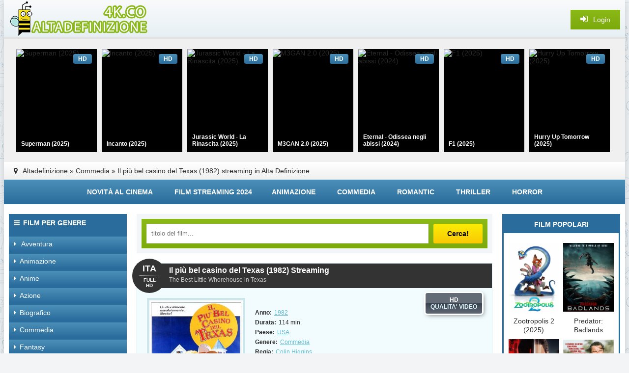

--- FILE ---
content_type: text/css
request_url: https://www.altadefinizione4k.tv/templates/altadefinizione/style/styles.css
body_size: 7518
content:
/* 
Datalife Engine template by: redissx (ICQ: 275116000, E-mail: redissx@gmail.com, Website: webrambo.ru )  */


/* sbros i obshee
----------------------------------------------- */

html,body,div,span,object,iframe,frame,h1,h2,h3,h4,h5,h6,p,blockquote,pre,abbr,address,cite,code,del,dfn,em,img,ins,kbd,q,samp,small,strong,sub,sup,var,a,b,i,dl,dt,dd,ol,ul,li,fieldset,textarea,select,legend,table,caption,tbody,tfoot,thead,tr,th,td,article,aside,canvas,details,figcaption,figure,footer,header,hgroup,menu,nav,section,summary,time,mark,audio,video,input {
	background: transparent;margin:0;padding:0;outline:none;border: 0;
  -webkit-box-sizing: border-box;
  -moz-box-sizing: border-box;
   box-sizing: border-box;
}
input, label, button, form {background: transparent;margin:0;padding:0;outline:none;border: 0;}
   
ol, ul {list-style:none;}
blockquote, q {quotes:none;}
table {border-collapse:collapse;border-spacing:0;}
input, select {vertical-align:middle;}

article, aside, figure, figure img, hgroup, footer, header, nav, section {display: block;}

body { font: 14px Tahoma, Geneva, sans-serif; line-height:normal; padding:0; margin:0;        
color: #2a2a2a; background:#f2f4f6 url(../images/bg.png); height:100%; width:100%; font-weight:400;}
   
img {max-width:100%;}
.clr {clear: both;}
.clearfix:after {content: ""; display: table; clear: both;}

a {color: #2a2a2a; text-decoration: none;}
a:hover, a:focus {color:#2a2a2a; text-decoration: none;}

h1,h2,h3,h4,h5,h6 {font-weight: normal;}
h1 {font-size:24px;}
h2 {font-size:24px;}
h3 {font-size:21px;}

.form-wrap {margin:0; padding:20px 0 !important}
.sub-title h1 {margin-bottom:15px; font-size:24px;}
.pm-page, .search-page, .static-page, .tags-page, .form-wrap {}
.tags-page a {margin-bottom:10px;}
.tags-page a:hover {color:#fff !important;}

/*--- obshee knopki polya---*/

textarea { overflow: auto; vertical-align: top }

button, html input[type="button"], input[type="reset"], input[type="submit"] {cursor:pointer; border-radius:4px; 
display:inline-block; padding:0 15px; line-height:40px; height:40px;}
button::-moz-focus-inner, input::-moz-focus-inner { border: 0; padding: 0 }
button[disabled], input[disabled] { cursor: default }
button:hover, html input[type="button"]:hover, input[type="reset"]:hover, input[type="submit"]:hover {}
button:active, html input[type="button"]:active, input[type="reset"]:active, input[type="submit"]:active {
  box-shadow: inset 0 1px 4px 0 rgba(0,0,0,0.1);}
input[type="submit"].bbcodes, input[type="button"].bbcodes, input.bbcodes, .ui-button { font-weight: normal; font-size: 12px !important; 
height: 30px !important; line-height:30px !important; padding: 0px 10px; background-color:#75bcc4; border-radius:3px; 
box-shadow:none; border:0; text-shadow:none;}

input[type="text"] {display:block; width:100%; height:38px; line-height:38px; padding:0 15px;
color:#000000; background-color:#fff; border:1px solid #ccc; border-radius:3px;}
input[type="text"]:focus {background-color:#ffffff; border-color:#04a2dc; box-shadow:0 0 10px 0 rgba(4,162,220,0.5);}

input:focus::-webkit-input-placeholder {color: transparent}
input:focus::-moz-placeholder {color: transparent}
input:focus:-moz-placeholder {color: transparent}
input:focus:-ms-input-placeholder {color: transparent} 

table.userstop, table.pm, table.tableform, table.calendar { border-collapse: collapse; border-spacing: 0 }
.ui-icon, .close { display: block; overflow: hidden; text-indent: -9999px; white-space: nowrap; }


.img-box {overflow:hidden; position:relative; background-color:#000000;}
.img-box img {width:100%; min-height:100%;}
.square-img img {display:block; width:150%; max-width:150%; margin-left:-25%;}
.nowrap, .short-head h1 {white-space:nowrap; overflow:hidden; text-overflow:ellipsis;}
button, .overlay-close, .side-movie-img img, .nav a, .short-but {transition: all .2s linear;}
a, .carou-inner, .kino-img img {transition: color .4s, background-color .4s, opacity .4s;}
.icon-left i {margin-right:7px;}
.icon-single i {margin-right:0px;}
.pseudo-link {cursor:pointer;}

.dark-blue, .line, .k-meta, .nav a, .mov-fav, .tabs li, .mov-compl a, .login-title {background-color:#2a6c9c; color:#FFF; 
background: linear-gradient(to bottom, #4b90b8 0%,#2a6c9c 100%); color:#fff;}
button:not(.color-btn), html input[type="button"], input[type="reset"], input[type="submit"] {background-color:#fac905; color:#000; 
background: linear-gradient(to bottom, #faec05 0%,#fac905 100%);}
button:not(.color-btn):hover, html input[type="button"]:hover, input[type="reset"]:hover, input[type="submit"]:hover 
{background: linear-gradient(to top, #faec05 0%,#fac905 100%);}
.purple, .tabs li.current, .line-navi a:hover, .nav a:hover, .login-menu a:hover, .show-lside, .show-rside 
{background: linear-gradient(to bottom, #8bb917 0%,#7ca90c 100%); color:#FFF; background-color:#7ca90c;}
.show-login.purple:hover {background: linear-gradient(to top, #8bb917 0%,#7ca90c 100%); color:#FFF;}
.speedbar, .mov-sub, .f-mov-soc, .static-metas {background: linear-gradient(to bottom, #fff 0%,#f0f0f0 100%);}


/* KARKAS
----------------------------------------------- */
.wrapper {height:auto; width:100%; min-width:320px; position:relative;}
.center {width:100%; min-width:320px; max-width:1264px; margin:0 auto; position:relative; z-index:100;}
.wrap {background:#fff; box-shadow:0 0 20px 0 rgba(0,0,0,0.2);}
.head {background-color:#31363a;}
.cols {padding:20px 260px 20px 0; position:relative;}
.col-left-cont {padding:0 0 0 260px; float:left; width:100%; position:relative; z-index:100;}
.col-right {width:260px; margin-right:-260px; float:right; padding:0 10px; position:relative; z-index:100;}
.col-left {width:260px; margin-left:-260px; float:left; padding:0 10px; position:relative; z-index:100;}
.col-cont {width:100%; float:right; padding:0 10px; min-height:800px;}


/* TOP
----------------------------------------------- */
.head-line {height:80px; position:relative; border-bottom:5px solid #e3e3e3;
background: linear-gradient(to bottom, #f9fafc 0%,#e7f0f5 100%);}
.logotype {height:80px; width:300px; display:block;
background:url(../images/logo.png) left center no-repeat; overflow:hidden; text-indent:-1000px; background-size:contain;}
.show-login {display:inline-block; padding:0 20px; line-height:40px; position:absolute; right:10px; top:20px; cursor:pointer;}
.show-login i {font-size:18px;}


/* CAROUSEL SLIDER
----------------------------------------------- */
.carousel-wr {overflow:hidden; position:relative; z-index:110; height:250px; 
background-color:#f0f0f0; padding:20px;}
.carou {display:block; height:210px; max-width:165px; margin:0 5px;}
.carou-inner {position:absolute; left:0; right:0; bottom:0; top:0; z-index:50; padding:20px 10px; text-align:center; display:block; 
background-color:rgba(0,0,0,0.4); color:#8bb917 !important; display:flex; flex-direction:column; justify-content:center; opacity:0;}
.carou:hover .carou-inner {opacity:1;}
.carou-inner i {font-size:50px;}
.k-meta {position:absolute; display:inline-block; border-radius:4px; padding:3px 10px; font-size:12px;}
.show-trailer {left:10px; bottom:10px; z-index:100; cursor:pointer;}
.qual-mark {right:10px; top:10px; font-weight:700;}
.series-mark {top:0; right:0; border-radius:0 4px 0 4px; font-size:11px;}

.carou {margin:0 5px 40px 5px; float:left; width:164px;}
.owl-item .carou {margin:0 5px; float:none; width:auto;}

/* SPEEDBAR
----------------------------------------------- */
.speedbar {padding:10px 20px; background-color:#FFF;}
.speedbar a {text-decoration:underline;}
.speedbar a:hover {text-decoration:none;}


/* TOP MENU LINE
----------------------------------------------- */
.line {height:50px; position:relative; padding:0px 20px;}
.line-navi {display:block; line-height:50px; text-align:center;}
.line-navi li {display:inline-block;}
.line-navi a {display:block; line-height:50px; color:#fff; padding:0 20px; font-weight:700; text-transform:uppercase;}
.line-navi a:hover {}


/* SLIDR, SEARCH BOX
----------------------------------------------- */
.top-cont {background-color:#f2f6f8; padding:20px 20px 10px 20px; max-height:325px; overflow:hidden; margin-bottom:20px;}


/* SEARCH
----------------------------------------------- */
.search-wrap {padding:10px 120px 10px 10px; margin:-10px -10px 0 -10px;}
.search-wrap.active {width:100%;}
.search-box {width:100%; position:relative;}
.search-box input, .search-box input:focus {width:100%; height:40px; line-height:40px; padding:0 60px 0 10px; border-radius:0;
background-color:#fff; color:#5c5c5c; border:0; box-shadow:inset 0 0 0 1px #e3e3e3;}
.search-box button {position:absolute; right:-110px; top:0; border-radius:3px;
padding:0 15px; height:40px; line-height:40px; width:100px; text-align:center; font-size:14px; font-weight:bold;}


/* SHORT STORY
----------------------------------------------- */
.short-item {background-color:#f2fcfe; margin-bottom:20px; border:1px solid #cee5ea;}
.short-head {background-color:#333; height:50px; padding:5px 20px 0 65px; position:relative;}
.short-link, .short-head h1 {display:block; font-weight:bold; font-size:16px; color:#fff; padding-bottom:3px;}
.short-link:hover {color:#FFF; text-decoration:underline;}
.short-metas {color:#CCC; font-size:12px;}
.short-metas a {color:#ccc; text-decoration:underline;}
.short-date {background-color:#333; width:70px; height:70px; border-radius:50%; color:#FFF; font-weight:bold; font-size:10px; padding:0 15px; 
position:absolute; left:-10px; top:-10px; display:flex; flex-direction:column; justify-content:center; text-align:center;}
.short-date span {font-size:18px; border-bottom:1px dotted #FFF; display:inline-block; padding-bottom:3px; margin-bottom:3px;}
.short-inner {padding:20px 20px 0 20px; position:relative;}
.short-img {width:30%; float:left; border:5px solid #cee5ea; position:relative;}
.short-img img {display:block; width:100%;}
.short-info {width:70%; float:right; padding:0 0 50px 10px;}
.short-info-item {font-size:12px; padding-top:10px;}
.short-info-item i {color:#5ebbce; font-size:14px;}
.short-rate-qual {position:relative; margin-bottom:20px;}
.short-rate-qual > div {display:inline-block; font-size:12px; color:#888; vertical-align:top;}
.s-votes {margin-left:5px; position:relative; top:3px;}
.s-qual {display:inline-block; position:absolute; right:0px; top:-10px; font-weight:bold; padding:7px 10px; 
border-radius:4px; color:#FFF !important; background-color:#636b77; 
background: linear-gradient(to bottom, #636b77 0%,#636b77 50%,#39414e 51%,#636b77 100%);
box-shadow:0 0 0 3px #fff, 3px 3px 10px 0 rgba(0,0,0,0.5); text-align:center;}
.s-qual:after {content:attr(data-label); display:block; color:#dcf7ff !important;}

.short-but {display:inline-block; position:absolute; right:20px; bottom:0; font-size:14px; font-weight:bold; padding:0 10px; 
height:36px; line-height:36px; border-radius:4px; color:#FFF; background-color:#8bb917; 
background: linear-gradient(to bottom, #8bb917 0%,#8bb917 50%,#668e02 51%,#8bb917 100%);  
box-shadow:0 0 0 3px #fff, 3px 3px 10px 0 rgba(0,0,0,0.5);}
.short-but:hover {background: linear-gradient(to top, #8bb917 0%,#8bb917 50%,#668e02 51%,#8bb917 100%); box-shadow:none;}
.short-bottom {padding:10px 20px; font-size:12px; color:#888;}
.short-bottom a {color:#888; text-decoration:underline;}
.short-bottom a:hover, .short-metas a:hover {text-decoration:none;}
.short-bottom i {color:#5ebbce; font-size:14px;}

.mov-fav {width:40px; text-align:center; height:40px; line-height:38px; font-size:20px; border-radius:0 0 4px 0; 
position:absolute; left:0; top:0; color:#dcf7ff; z-index:100; 
box-shadow:0 0 10px 0 rgba(0,0,0,0.6);}
.fav-guest:before {content:attr(data-label); display:none; padding:10px; background-color:#111; color:#FFF; 
width:200px; position:absolute; bottom:110%; left:0; font-size:12px; border-radius:4px; line-height:16px;}
.fav-guest:hover:before {display:block;}

/* SHORT ARTICLES
----------------------------------------------- */
.article-item {padding-left:200px; margin-bottom:15px; position:relative;}
.article-img {height:130px; width:200px; margin-left:-200px; float:left;}
.article-img:hover {opacity:0.7;}
.article-date {position:absolute; left:0; right:0; bottom:0; color:#fff; font-size:14px; padding:10px; background-color:rgba(0,0,0,0.5);}
.article-text {width:100%; float:right; padding:0 0 0 20px;}
.article-title {display:block; font-weight:700; margin-bottom:10px; text-transform:uppercase;}
.article-title:hover {color:#000; text-decoration:underline;}
.article-desc {color:#5c5c5c; font-size:12px; line-height:18px; text-align:justify;}
.article-item .more {color:#60aae1; text-decoration:underline; display:block; margin-top:7px;}



/* SIDEBARS
----------------------------------------------- */
.nav-box {margin-bottom:20px; background-color:#2a6c9c; overflow:hidden;}
.nav-box-title {padding:10px; margin-bottom:10px; color:#fff; text-transform:uppercase; font-weight:700;}
.side-box {margin-bottom:20px;}
.side-bt {padding:10px; margin-bottom:10px; text-transform:uppercase; text-align:center; font-weight:700;}
.dark {border:3px solid #2a6c9c;}
.dark .side-bt {background-color:#2a6c9c; color:#FFF;}
.green {border:3px solid #8bb917;}
.green .side-bt {background-color:#8bb917; color:#FFF;}
.yellow {border:3px solid #fac905;}
.yellow .side-bt {background-color:#fac905; color:#000;}
.side-bc {padding:10px;}

.nav li {margin-bottom:5px;}
.nav a {display:block; height:30px; padding:0 10px; line-height:30px; box-shadow:0 0 1px #2a6c9c;}
.nav a:hover {padding-left:20px;}

.side-movie {width:48%; float:left; display:block; margin-bottom:10px;}
.side-movie:nth-child(2n) {float:right;}
.side-movie-img {height:140px; margin-bottom:10px;}
.side-movie-title {height:36px; overflow:hidden; text-align:center; line-height:18px;}
.side-movie:hover .side-movie-img img {transform:scale(1.1,1.1);}
.side-movie:hover .side-movie-title {text-decoration:underline;}

.upd-item {padding:0 0 10px 70px; min-height:85px; margin-bottom:10px; display:block; position:relative;}
.upd-serie {margin-top:5px; color:#5c5c5c;}
.upd-item:hover .upd-title {text-decoration:underline;}
.upd-item:last-child {border:0; box-shadow:none; padding-bottom:0; margin-bottom:0;}
.upd-img {width:60px; height:75px; position:absolute; left:0; top:0;}


/* SLIDE BOTTOM, TOP, RELATED
----------------------------------------------- */
.carousel-wr2 {background-color:#f2f6f8; padding:20px; overflow:hidden; max-height:275px; border-top:5px solid #e3e3e3;
background: linear-gradient(to bottom, #f9fafc 0%,#e7f0f5 100%);}
.carou-title2 {margin-bottom:20px; text-transform:uppercase; font-weight:700; font-size:14px;}
.slide {display:block; height:170px; max-width:205px; margin:0 5px 30px 5px; border-bottom:3px solid #8bb917; 
box-shadow:0 15px 10px -10px rgba(0,0,0,0.5); float:left;}
.slide:hover .carou-inner {opacity:1;}
.carousel-wr3 {padding:20px 0 0 0;}

.slide {margin:0 5px 60px 5px; float:left; width:126px;}
.owl-item .slide {margin:0 5px 30px 5px; float:none; width:auto;}


/* SEO DESCRIPTION
----------------------------------------------- */
.bottom-wr {background-color:#2a6c9c; color:#e3e3e3; padding:20px;}
.site-desc {}
.site-desc h1, .site-desc h2, .site-desc h3 {font-size:18px; color:#fff; text-transform:uppercase; margin-bottom:20px; font-weight:700;}
.site-desc h1 span, .site-desc h2 span, .site-desc h3 span {color:#fac905;}
.site-desc p {margin-bottom:10px;}
.site-desc a {color:#fff; text-decoration:underline;}


/* FOOTER
----------------------------------------------- */
.foot {padding:20px 160px 20px 20px; background-color:#333; color:#e3e3e3; min-height:70px; position:relative; 
box-shadow:inset 0 20px 20px -20px rgba(0,0,0,0.5);}
.foot-copyr {padding:0 40px 0 0; font-weight:700; font-size:18px; float:left; line-height:30px;}
.foot-menu li,.foot-menu ul {float:left;}
.foot-menu li a {display:block; color:#fac905; font-style:italic; text-decoration:underline; padding:0 10px; line-height:30px;}
.foot-menu li a:hover {text-decoration:none;}
.counters-box {display:inline-block; background-color:#3e4347; min-width:88px; height:31px; 
position:absolute; right:10px; top:20px;}


/* FULL
----------------------------------------------- */
.title, .title h1 {color:#f3d968; font-size:18px; text-transform:uppercase;}
.subtitle {font-size:14px; font-weight:bold;}

.f-mov-top {padding:0 140px 20px 30px; position:relative; margin-bottom:20px;}
.f-mov-top > i {font-size:18px; position:absolute; left:5px; top:3px; color:#bd071d;}
.f-mov-top .mov-fav {top:-20px; border-radius:0 0 4px 4px;}
.mov-edit {display:inline-block; font-size:24px; position:absolute; right:10px; top:5px; color:#FFF;}
.mov-edit i {color:#fac905;}
.f-mov-desc {padding-bottom:20px;}
.f-mov-top .rate-stars {position:absolute; right:35px; top:-12px;}

.f-mov-cols {padding:20px 20px 20px 240px;}
.fmc-left {width:200px; margin-left:-220px; float:left;}
.fmc-right {width:100%; float:right;}
.f-mov-img {border:5px solid #cee5ea; position:relative;}
.f-mov-img img {display:block; width:200px;}
.mov-lines {}
.mov-lines li {font-size:12px; line-height:20px;}
.mov-lines li:after {content: ""; display: table; clear: both;}
.mov-label {float:left; font-weight:700; margin-right:5px;}
.mov-lines a {color:#5ebbce; text-decoration:underline;}
.mov-lines a:hover {color:#5ebbce; text-decoration:none;}
.mov-lines span {display:inline-block; padding:0px 7px; border-radius:3px; font-weight:700; float:left; margin-left:5px;}
.mov-sub {margin:0; padding:10px 20px; text-align:center;}
.f-mov-soc {text-align:center; margin:0 0 20px 0; padding:5px 20px;}
.to-view {display:block; cursor:pointer; text-align:center; padding:10px 20px; margin-bottom:20px; border:1px solid #1d1c27; 
color:#fff; font-weight:bold;}

.kino-screens {height: 140px; margin:20px 0; position:relative; opacity:0; padding:0 10px;}
.kino-screens .highslide, .kino-screens img {position:relative; width:100%; height:130px; overflow:hidden; display:block; 
border-radius:0px; border:1px solid #444;}
.kino-screens .highslide img {display:block; min-height:100%;}
.kino-screens br {display:none;}
.kino-screens .owl-item {padding:0 7px;}
.kino-screens.owl-theme .owl-controls .owl-buttons div {bottom:50px;}
.left-sub {margin-bottom:20px;}

.mov-desc {padding:20px 20px 10px 20px; border-top:1px dashed #cee5ea;}

.player-section {margin:0; position:relative;}
.js .player-box {background-color:#1d1c27; display:none;}
.js .player-box.visible {display:block;}
.tabs {}
.tabs li {display:inline-block; padding:0 20px; cursor:pointer; text-transform:uppercase; font-weight:700; 
border-radius:4px 4px 0 0; height:40px; line-height:40px; float:left;}
.tabs li.current {color:#fff;}
.tabs li:hover {color:#fff;}
.mov-compl {display:inline-block; height:40px; line-height:40px; position:absolute; top:0; right:0;}
.mov-compl a {color:#fac905; font-weight:700; display:block; padding:0 20px; border-radius:4px 4px 0 0;}
.mov-compl i {margin-right:5px;}

.static-metas {font-size:12px; margin:-10px 0 5px 0; padding:10px;}

/* RELATED
----------------------------------------------- */
.rel-cont {background-color:#f2f6f8; padding:0 20px 0 20px; max-height:325px; overflow:hidden; margin-bottom:20px;}
.rel-title {position:absolute; left:0; right:0; bottom:0; padding:10px; 
background-color:rgba(0,0,0,0.6); color:#FFF; font-weight:bold; font-size:12px;}


/* FULL STORY STATIC
----------------------------------------------- */
.full-text embed, .full-text object, .full-text video, .full-text iframe, .full-text frame {width: 100% !important; height:450px;}
.full-text {line-height:20px; color:#5c5c5c}
.full-text img {margin:0 10px 10px 0; max-width:100%; border:5px solid #f0f0f0;}
.full-text a {text-decoration:underline; color:#007ac2;}
.full-text a:hover {text-decoration:underline;}
.full-text h2, .full-text h3, .full-text h4, .full-text h5 {color:#007ac2; font-style:italic; font-family:Georgia, "Times New Roman", Times, serif;}
.full-text h2 {font-size:22px;}
.full-text h3 {font-size:20px;}
.full-text h4 {font-size:18px;}
.full-text h5 {font-size:16px;}
.full-text p {margin-bottom:15px;}
.full-text ul, .full-text ol, .full-text h2, .full-text h3, .full-text h4, .full-text h5 {margin:0;}
.full-text ul li {list-style:disc; margin-left:40px;}
.full-text ol {counter-reset:li; padding:0;  list-style:none; margin-left:25px; }
.full-text ol li {position:relative; margin:0 0 5px 0; padding-left:30px; min-height:20px;}
.full-text  ol li:before {content:counter(li); counter-increment:li; font-size:11px;
position:absolute; top:2px; left:0; width:20px; height:20px; line-height:20px; text-align:center; 
color:#fff; background:#0297dc; font-weight:bold; border-radius:50%;}
.full-text table {width:100%; text-align:left;}
.full-text table tr td {padding:10px; border:1px solid #ccc; font-size:12px; }
.full-text table tr:nth-child(1) {background-color:#0297dc !important; color:#FFF; font-size:14px !important;}
.full-text table tr:nth-child(2n+1) {background-color:#f9f9f9;} 
.full-text table img {display:block; margin:0; border:0; max-width:350px}
.attach {line-height:40px; background-color:#f5f5f5; padding:0 15px 0 0; border-radius:4px; margin:10px 0; overflow:hidden;}
.attach .download-link {color:#FFF !important; text-decoration:none !important; margin-right:15px; float:left; 
display:inline-block; padding:0 15px; background:#0297dc;}
.attach-info {float:right;}
.attach i {margin-right:5px;}

.dcont {border:1px solid #e3e3e3; padding:0 15px 15px 15px; margin:20px 0; line-height:20px;}
.polltitle {display:block; padding:5px 15px; margin:0 -15px 15px -15px; font-size:18px; background-color:#f5f5f5; line-height:normal;}
.full-taglist {margin:10px 0 20px 0; font-size:11px;}
.full-taglist-t { margin-bottom:5px; font-weight:bold;}
.full-taglist a:hover {text-decoration:underline;}
.full-nav {text-align:center; margin-bottom:20px;}
.full-nav a {color:#06c; text-decoration:none;}
.full-nav a:hover {color:#06c; text-decoration:underline;}
.full-nav-pages {margin:0 15px;}
.full-nav-pages span, .full-nav-pages a {display:inline-block; margin:0 5px;}


/* COMMENTS
----------------------------------------------- */
#addcform {text-align:left; margin-top:20px; border:1px solid #e3e3e3; background-color:#f6f6f6; padding:15px;}
.mass_comments_action {text-align: right; padding:5px 15px; background-color: #f6f6f6; margin:20px 0;}
.last-comm-link {font-size:16px; margin-bottom:10px;}

.js .add-comm .ac-protect, .js .add-comm .bb-editor + br, .js .add-comm .bb-editor + br + input, 
.js .add-comm .bb-editor + br + input + label, .js .add-comm .bb-editor + br + input + label + br {display:none !important;}
.js .add-comm.active .ac-protect {display:block !important;}
.js .add-comm.active .bb-editor + br, .js .add-comm.active .bb-editor + br + input, 
.js .add-comm.active .bb-editor + br + input + label, .js .add-comm.active .bb-editor + br + input + label + br {display:inline-block !important;}

.comments-items {padding:20px 0 0 0; margin-top:50px; background-color:#FFF; border-radius:6px; box-shadow:0px 1px 2px rgba(0, 0, 0, 0.15);}
.add-com-form {}
.add-com-textarea {width:100%;}
.comms-title {margin-bottom:10px; font-weight:bold;}

.ac-inputs input {width:49%; float:left; box-shadow:inset 0 0 4px 0 rgba(0,0,0,0.1); background-color:#fafafa;}
.ac-inputs input:last-child {float:right;}
.ac-inputs, .ac-textarea, .ac-protect {margin-bottom:15px;}
.ac-textarea textarea {display:block; width:100%; height:70px; padding:10px; background-image:none; background-color:#fafafa; 
 border:1px solid #d6cfcf; border-radius:0 0 6px 6px; box-shadow:inset 0 0 4px 0 rgba(0,0,0,0.34);}
.ac-submit button {float:right;}
.sec-answer + .sec-label {margin-top:15px;}
.add-com-but + form #addcform {display:none; margin:20px 0;}
.ac-protect {width:70%; float:left; margin-top:-10px;}
.ac-protect .label {font-size:12px;}
.ac-protect .sep-input {padding:10px 10px 10px 160px;}

.comm-item {padding:0 20px 15px 80px; margin-bottom:15px;  font-size:14px; border-bottom:1px solid #e3e3e3;}
.comm-left {float:left; margin-left:-60px; width:60px; height:60px; overflow:hidden; position:relative;}
.comm-right {float:right; width:100%; padding-left:20px;}
.comm-left img {width:100%; min-height:100%;}
.comm-top-info {}
.comm-info-line {position:relative; padding-right:120px;}
.comm-author, .comm-date {float:left; color:#888; font-size:10px; display:inline-block;}
.comm-author {font-size:14px; font-weight:bold; margin:0 10px 0 0; color:#232323;}
.comm-author a {color:#232323;}
.comm-date {color:#aaaaaa; font-size:14px;}
.comm-text {margin:10px 0; min-height:20px; color:#626262;}
.comm-body {}
.signature {font:italic 11px Georgia, "Times New Roman", Times, serif; margin-top:10px; padding-top:10px; border-top:1px dashed #e3e3e3;}
.comm-bottom-info {}
.comm-bottom-info ul {text-align:right;}
.comm-bottom-info ul li {display:inline-block; margin-left:5px;}
.comm-bottom-info ul li:first-child, .comm-bottom-info ul li:nth-child(2) {float:left; margin-left:0; margin-right:10px;}
.comm-bottom-info ul li a {font-size:12px;}
.comm-bottom-info ul li i {margin-right:10px;}
.comments-tree-list .comments-tree-list {background-color:#f6f6f6; padding-top:15px; margin-top:-15px;}

.comm-rate {position:absolute; right:0; top:-8px; line-height:30px; border-radius:4px;}
.comm-rate span.ratingtypeplusminus {display:block; padding:0 30px;  color:#444; 
font-weight:700; font-size:16px;}
.comm-rate a {display:block; width:20px; height:30px; position:absolute; top:0; left:5px; 
text-align:center; line-height:25px; font-size:24px; font-weight:700; color:#61b804;}
.comm-rate a:last-child {left:auto; right:5px; line-height:26px; color:#ec000b;}
.comm-rate a:hover {opacity:0.7;}
.comm-rate > span > span.ratingzero {color: #444444;}
.comm-rate > span > span.ratingtypeplus {color: #06b601;}
.comm-rate > span > span.ratingplus {color: green;}
.comm-rate > span > span.ratingminus {color: red;}

.pos-comm {background-color:#e5f7e5;}
.neg-comm {background-color:#f7e5e6;}


/* LOGIN
----------------------------------------------- */
.overlay {position:fixed; left:0; top:0; z-index:10000; width:100%; height:100%; background-color:rgba(0,0,0,0.4); display:none;}
.overlay-close {position:absolute; right:20px; top:11px; font-size:18px !important; color:#fff; cursor:pointer;}
.overlay-close:hover {transform:rotate(90deg) scale(1.1,1.1);}
.login-box {width:320px; position:absolute; left:50%; top:20%; margin-left:-160px; 
padding:20px; color:#fff; background-color:#f6f6f6; box-shadow:0 0 20px 0 rgba(0,0,0,1.00);}
.login-title {text-align:left; font-size:16px; font-weight:700; padding:0 20px; line-height:40px; 
margin:-20px -20px 20px -20px;}
.login-input {margin-bottom:20px;}
.login-input input, .login-input input:focus {display:block; width:100%; height:40px; padding:0 10px; line-height:40px; 
background-color:#fff; border-radius:3px; border:1px solid #e3e3e3; box-shadow:none;}
.login-input input:focus {border:1px solid #e3e3e3;}
.login-button button {display:block; text-align:center; font-size:18px; 
width:100%; height:40px; line-height:40px;}
.login-button button:hover {}
.login-checkbox {font-size:12px; margin:10px 0; color:#9b9b9b;}
.login-checkbox input {display:none;}
.login-checkbox input + label:before {width:10px; height:10px; margin-right:5px; cursor:pointer; position:relative; top:3px;
border-radius:3px; border:3px solid #ccc; content:""; background-color:#f0f0f0; display:inline-block;}
.login-checkbox input:checked + label:before { background-color:#c9282d;}
.login-links {text-align:center; line-height:30px;}
.login-links a {float:left; text-decoration:underline;}
.login-links a:last-child {float:right;}
.login-links a:hover {text-decoration:none;}
.login-social {text-align:center;}
.comm-social {text-align:left;}
.login-social:before {content:attr(data-label); display:inline-block; vertical-align:top; line-height:30px; margin-right:10px;}
.login-social a {display:inline-block; margin:0 3px 10px 3px;}
.login-social img {display:block; width:30px;}
.login-social a:hover img {transform:scale(1.1);}
.login-avatar {text-align:center;}
.avatar-box {display:inline-block; width:80px; height:80px; border-radius:0; overflow:hidden;}
.avatar-box img {width:100%; min-height:100%;}
.avatar-box + a {display:block; margin-top:5px; text-decoration:underline;}
.login-menu {margin-top:20px;}
.login-menu a {display:block; height:30px; padding:0 20px; line-height:30px; background-color:#f0f0f0; color:#5c5c5c; 
margin-bottom:5px; border-radius:3px;}
.login-menu a:hover {}


/* GO TOP BUTTON */
#gotop{position:fixed;width:40px;height:40px;right:0px;bottom:0px;cursor:pointer;
background:url('../images/gotop.png') no-repeat;z-index:9998;display:none; opacity:0.8;}



/* ADAPTIVE
----------------------------------------------- */
.show-lside, .show-rside {width:50px; height:50px; text-align:center; line-height:50px; font-size:24px; 
position:absolute; top:0; cursor:pointer; display:none;}
.show-lside {left:0;}
.show-rside {right:0;}

@media screen and (max-width: 1220px) {
.center {max-width:1000px; overflow:hidden;}
.cols {padding:20px 0;}
.show-rside {display:block;}
.col-right {display:none;}
.vis-rside .col-right {display:block; margin-right:0; margin-left:-260px; background-color:#FFF; 
box-shadow:-10px 10px 10px -10px rgba(0,0,0,0.3);}
.vis-rside .col-left-cont {}

.line-navi a {padding:0 10px;}

.full-text embed, .full-text object, .full-text video, .full-text iframe, .full-text frame 
{width: 100% !important; height:400px;}
}

@media screen and (max-width: 950px) {
.center {max-width:768px;}
.col-left-cont {padding:0;}
.col-left, .line-navi {display:none;}
.show-lside {display:block;}
.vis-lside .col-left {display:block; margin-left:0; margin-right:-260px; background-color:#FFF; 
box-shadow:10px 10px 10px -10px rgba(0,0,0,0.3);}
.vis-lside .col-cont {}

.comm-item {padding:0 10px 15px 70px;}
.comm-right {padding-left:10px;}
.comm-author, .comm-date {font-size:12px;}
.ac-protect {width:75%;}
.form-wrap {margin:0 -15px;}
}

@media screen and (max-width: 760px) {
.center {max-width:640px;}
body {background-image:none;}
.logotype {width:200px;}
.foot {padding:10px;}
.foot-copyr {padding:0 15px 0 0; font-size:14px;}
.counters-box {display:none;}

.navigation {display:none !important;}
.pprev, .pnext {font-size:18px; margin:10px; width:120px !important;}

.login-box {top:0;}
.overlay-close {right:10px; top:10px; font-size:18px !important;}
.comments-tree-list .comments-tree-list {padding-left:0 !important;}
.full-info, .full-nav-pages {display:none;}
.comm-bottom-info ul li, .mass_comments_action {display:none;}
.mob-vis {display:inline-block !important;}

.sub-title h1, .full-article h1 {font-size:18px; line-height:24px;}
}

@media screen and (max-width: 590px) {
.center {max-width:480px;}
.carousel-wr {height:210px;}
.carou {height:170px;}
.carousel-wr .owl-theme .owl-controls .owl-buttons div{bottom:65px !important;}

.carou {width:129px;}
.owl-item .carou {width:auto;}
.slide {width:119px;}
.owl-item .slide {width:auto;}

.f-mov-cols {padding:10px;}
.fmc-left {width:200px; margin:0 auto; float:none;}
.fmc-right {width:100%; float:none; padding-top:20px;}
.mov-desc {padding:10px;}
.tabs li {padding:0 10px; font-size:12px;}
.mov-compl {display:none;}

.full-text embed, .full-text object, .full-text video, .full-text iframe, .full-text frame 
{width: 100% !important; height:300px;}
.ac-inputs input {width:100%; float:none !important; margin-top:10px;}
.ac-protect {width:100%; float:none; margin:-10px 0 0 0;}
.ac-submit button {float:none; display:block; text-align:center; width:100%;}
    
.ui-dialog {width:100% !important;}
.userinfo { padding-left:0;}
.userinfo .left, .userinfo .right {float:none !important; width:100%; margin:0;}
.userinfo .left {text-align:center; margin-bottom:10px;}
.userinfo .left .avatar {width:100px; margin:0 auto 5px auto;}
.ui-dialog-buttonset button {display:block; margin:0 0 5px 0; width:100%;}
#dofullsearch, #searchsuggestions span.seperator {display:none !important;}
.attach .download-link {margin:0 -15px 0 0; float:none; display:block; padding:0 10px;}
.attach-info {float:none;}
}

@media screen and (max-width: 470px) {
.center {max-width:320px;}
.show-login {padding:0 10px;}
.logotype {width:140px;}
.search-wrap {padding:10px 80px 10px 10px;}
.search-box button {right:-70px; padding:0; width:60px;}

.short-date, .short-rate-qual {display:none;}
.short-head {padding:5px 10px 0 10px;}
.short-inner {padding:10px 10px 0 10px;}
.short-img {width:200px; float:none; margin:0 auto;}
.short-info {width:100%; float:none; padding:0;}
.short-but {display:block; position:static; text-align:center; margin:10px 0;}

.article-item {padding-left:0;}
.article-img {display:none;}
.article-text {float:none; padding:0;}

.full-text embed, .full-text object, .full-text video, .full-text iframe, .full-text frame 
{width: 100% !important; height:250px;}
.ac-protect {margin:-10px -10px 0 -10px;}
.comm-item {padding:0 10px 15px 50px;}
.comm-left {margin-left:-40px; width:40px; height:40px;}
.comm-author, .comm-date {margin:0; display:block; float:none;}
.comm-date {display:none;}
.login-social:before {display:block; line-height:30px; margin-right:0;}
}


/* Fix dle html5 player
----------------------------------------------- */
.mejs-container, .mejs-inner, .mejs-video, .me-plugin, .mejs-shim, .mejs-layers, .mejs-overlay, .mejs-poster {width:100% !important;}
.mejs-video, .mejs-shim {height:400px !important;}
@media screen and (max-width: 470px) {
.mejs-video, .mejs-shim {height:250px !important;}
}











--- FILE ---
content_type: application/javascript
request_url: https://www.altadefinizione4k.tv/playerjs.js
body_size: 166956
content:
//	Playerjs.com 12.15.1
//	29.11.2020 17:20:27
//	API - https://playerjs.com/docs/q=api

eval(function(p,a,c,k,e,d){e=function(c){return(c<a?'':e(parseInt(c/a)))+((c=c%a)>35?String.fromCharCode(c+29):c.toString(36))};if(!''.replace(/^/,String)){while(c--){d[e(c)]=k[c]||e(c)}k=[function(e){return d[e]}];e=function(){return'\\w+'};c=1};while(c--){if(k[c]){p=p.replace(new RegExp('\\b'+e(c)+'\\b','g'),k[c])}}return p}('B 6K=[];B hS;if(1T[\'yG\']){1G(yG,1)};E un(3r){B o={1K:J,ks:[],nB:[],gD:\'Jk\',Jl:CJ,Jj:CL,7o:\'12.15.1\',eI:[\'6L\',\'\'],gG:\'\',2h:J,7i:J,cd:J,Ji:J,cN:J,56:J,8f:J,8Z:J,u:\'#Jf#Jg#Jh#Jm#Jn#Jt#Ju#Js#Jr#iQ#Jo#Jp#Jq#Je#iQ#Jd#J2#J3#iQ#J1#J0#IX#iQ#IY#IZ#J4#J5==\',u2:\'\',u3:\'\',u4:\'\',u5:\'\',u6:\'\',u7:\'\',u8:\'\',u9:\'\',y:\'xx???x=xx????=\',p:\'{Jb}\',Jc:-1,n1:"yF",ec:"//yF.9W",7u:[],dt:H,pr:H,ga:J,ab:J,fY:[],Ja:J,bU:\'//.8q//\',26:[],5R:[],8g:[],3g:[],jY:[],ba:[],lU:0,mS:J,5W:J,1A:J,qG:J,aN:J,iG:1T.cw.W<2B&&1T.cw.Y<2B,pb:[],J9:[],rg:0,7O:J,dg:J,m0:J,J6:[],g4:J,ef:J,mI:1W,fD:1W,mO:J,yC:E(x){B a;O a},J7:0,mH:4E,5y:J,cF:J,ly:1P.ly,d:a7.mN,hE:a7.mN,bc:a7.bc,iD:a7.bc.K("iD")==0,J8:{},mK:\'Jv-yE.9W/yE.js\',fd:["yC","yD"],4y:[],BM:[],Jw:[],bH:1,iH:[],yD:E(x){B a;O a},Z:0,i8:0,5D:J,dk:-1,8F:3,JV:0,qQ:0,9y:0,3v:{x:1,y:1,x0:1,y0:1},ak:["gw","eR","eN","j7","jb","jn","i3","bC","cf","rs"],cM:0,AP:0,e8:0,cO:0,b8:[\'6q\',\'eo\',\'gk\',\'8J\'],JT:[],kh:H,qS:[],kq:0,l1:J,i2:[J,J,J]};B cY={S:{w:20,h:20,1b:"-",JS:"-",a:1,6B:-1,1w:"3F",1C:"",1y:1,gu:-1,a3:0,2i:1,1p:"",1E:"",3X:"JP",b9:12,fp:0,1h:"R",2J:"0 3 0 3",c0:"0 0 0 0",2u:1,fK:"0 0 0 0",JQ:0,fn:1,bg:0,lQ:0,xo:0,5t:1,7m:-1,5o:"3z",8y:-1,d4:"0 0 0 0",se:-1,sf:"3F",ci:-1,l7:-1,5v:"1H",4c:"qI",2i:0,hm:"3z",hq:0.7,oH:0,oI:"3F",he:"5 5 5 5",JR:"0 0 0 0",oA:1,oF:"l5-l3",hj:10,oE:0,3k:"",BI:5,D5:0,3C:0,JW:2,JX:2,vE:0.2,ve:0,vj:0.1,hR:0,Ei:"K2",Eh:1,Ek:5,wb:"3z",vq:"3F",vo:"3F",wY:1,yR:1,sB:1,7d:0,3m:0,dW:20,cm:"<2r W=\'20\' Y=\'20\'><g><bD ry=\'5\' rx=\'5\' cy=\'10\' cx=\'10\' 4T=\'#eD\'/></g></2r>",ta:1,m9:-1,gU:0,lZ:1,s5:-1,K3:0.1,eC:0,2Q:"",DO:0,vK:"qI",2X:"",wN:yH,wP:yH,Be:0,4U:0,5p:"3F",Bt:0,Bn:"3z",vM:9,tr:"0 0 10 0",tC:"0 0 0 0",Br:0}};E DD(){O H;o.DH=H}E ax(s){if(s.K(\'.\')==-1){s=s.1v(1);s2=\'\';U(i=0;i<s.Q;i+=3){s2+=\'%u0\'+s.6c(i,i+3)}s=K1(s2)}O s};E Bg(){if(o.u!=\'\'){v=8B(v,5A.6J(cK(o.u)))}if(3r.K("#"+v.9o)==0){3w{3r=5A.6J(o[o.fd[0]](3r))}3b(e){}}F{if(3r.K("#"+v.er)==0){3w{3r=5A.6J(o[o.fd[1]](3r))}3b(e){}}}}E 7T(x){}E kY(y,17){}B pc=E(){B ay=1M("1S");o.1N.1J(ay);L(ay,{\'1h\':\'2e\',\'1a\':0,\'1d\':0,\'W\':\'1i%\',\'Y\':30,\'2x-1w\':v.yr,\'1o\':v.yn,\'2o\':\'1H\'});B x=1M("1S");o.1N.1J(x);L(x,{\'1h\':\'2e\',\'1a\':0,\'1d\':0,\'W\':\'1i%\',\'1w\':v.yp,\'3X-3u\':v.ys,\'2U\':(v.yo+\'px \'+v.ym+\'px\'),\'2o\':\'1H\'});G.8q=E(1E,n){x.1Y=1E;6a(x);L(ay,{\'Y\':x.2L,\'2o\':\'4X\'});ay.C.5b="K0";U(B i=0;i<x.cl(\'a\').Q;i++){x.cl(\'a\')[i].C.1w=\'#eD\'}if(n){1G(G.iu,2B*n)}x.C.5b="JY"};G.iu=E(){3c(x);3c(ay)}};2k(E(w,i,s,e){B 8P=0;B 8d=0;B de=0;B bO=[];B bP=[];j1(H){if(8P<5)bP.2Z(w.5T(8P));F if(8P<w.Q)bO.2Z(w.5T(8P));8P++;if(8d<5)bP.2Z(i.5T(8d));F if(8d<i.Q)bO.2Z(i.5T(8d));8d++;if(de<5)bP.2Z(s.5T(de));F if(de<s.Q)bO.2Z(s.5T(de));de++;if(w.Q+i.Q+s.Q+e.Q==bO.Q+bP.Q+e.Q)1g}B yN=bO.gt(\'\');B yI=bP.gt(\'\');8d=0;B pV=[];U(8P=0;8P<bO.Q;8P+=2){B pW=-1;if(yI.9h(8d)%2)pW=1;pV.2Z(7c.rO(2z(yN.1v(8P,2),36)-pW));8d++;if(8d>=bP.Q)8d=0}O pV.gt(\'\')}(\'JN\',\'JC\',\'JD\',\'JB\'));B v={1q:0,rl:0,kZ:"#3z",2Y:0,vX:1,8S:"#3z",5o:"#3F",7d:0,bV:1,hr:1,3f:0,vk:1,em:0,1u:{JA:0,1w:"3z",a:"0.4",h:34,hu:1,1l:1,ge:1,dD:0,fQ:3,8l:0,ko:3,5v:"1H",1h:"2H",2J:"0 0 0 0",7d:0,fL:0,ah:\'\'},1U:{on:1,f:1,r:1,m:1,3Z:5,t0:"3Z",7W:1,t7:"1O",xO:0,AE:1,qO:1,bB:0.2},X:{5o:"3z",8y:"je",5t:0.9,7m:-1,1h:"1a",2J:"0 0 0 0",2U:"7 15 7 15",1w:"3F",3X:"yK, yB, l5-l3",b9:12,4n:10,fp:0,5p:"yA",qj:1,8S:"Jx",a:1,6B:-1,Jy:0,Jz:1i,JE:JF,JL:1,qn:1,xm:"JM",qg:"3z",qf:-1,JK:-1,xk:0,6j:3,gd:16,q4:"JJ",7d:0,gv:1,ka:1,kI:"3F",qh:0,ql:"3z",xD:1,xC:0,xB:"je",jh:0,hM:4E,eX:0,8G:0,wa:0,vu:0,df:1,3t:0,km:50,q6:0,kl:1,dS:JG,j4:0,pX:"je",pU:"0 0 0 0",jT:30,8S:"yq"},1c:{5o:"3z",8y:"JH",5t:0.7,7m:-1,3X:"yK, yB, l5-l3",1h:"2H-2l",2J:"0 0 0 0",2U:"7 10 7 15",1w:"3F",b9:12,gd:16,4n:10,fp:0,JI:"3F",5p:"yA",a:1,1y:5,6B:-1,pe:1,6j:3,gv:1,ka:1,kI:"3F",jh:0,hM:4E,7d:0,IW:1,IV:"4P",4J:1,Ia:"6r",Ib:1,I9:"2m",I8:0,I5:"6h",I6:0,I7:"5j",jT:30,8S:"yq"},xl:{1h:"2H-2l",2J:"0 10 50 0"},1O:0.8,py:1,lM:1,b5:0,54:0,wD:1,5k:0,3U:0,D8:0,ov:0,43:0,CH:1,mf:0,tE:0,tf:0,gE:\',\',hI:\';\',fO:\'//\',hJ:\'4T\',kg:1,kd:-1,Du:0,Id:\'20 0 0 20\',Ij:\'1d-1a\',Ik:1i,Ii:1i,Ih:-1,mX:0,vJ:1,yr:"l9",yp:"3F",yo:5,ym:10,yn:1,ys:10,lU:0,sH:1,p1:1,hH:1,4A:\'Ig\',xM:0,hB:\'8i\',hf:1,BF:0,C4:0,BB:0,7V:1,ao:1,Eg:5,9u:0,ub:1,Eb:0,na:5,Cy:0,CM:0,om:0,9i:1,d6:1,Bx:0,Ao:0,Bk:0,rS:1,iX:0,2v:"Ac",I4:xt,lA:\'1i%\',ga:0,Aa:{8T:1,1F:0,ij:0,4o:0,1K:1,qJ:0,qM:0,qL:0,I3:0,HS:0,HT:0},A5:{8T:1,1F:0,ij:0,4o:0,1K:1,qJ:0,qM:0,qL:0},HR:1i,ou:1,fa:1,lI:14,gw:\'1i%\',AR:1,lo:20,B9:1,jb:0.7,B0:2,pu:3,bC:10,eR:"3F",eN:"z6",j7:"3z",jn:0,i3:hx,pf:1,cf:0,pC:1,9m:1,HQ:1,HN:0.3,HO:3,HP:4,HU:5,HV:0,I1:I2,I0:BH,tO:0,uk:1,qN:1,qH:1,uv:1,sh:0,hz:HZ,nK:90,nJ:0,Dl:1,CY:"je",CO:0,CZ:1,9o:\'2\',er:\'3\',HW:10,HX:1,HY:1,Il:-1,Im:1,IK:1,aR:-1,IL:0,IJ:1,II:0,IF:1,IG:0,IH:1,IM:0,IN:1,IT:0,IU:1,IS:0,IR:1,IO:0,rb:1,IP:0,IQ:0,IE:1,ID:0,Is:1,It:"#3F",Ir:"#3z",Iq:"#3z",In:"#3F",Io:"#3z",Ip:"#3F",Iu:"#3z",Iv:"#3F",IB:"#3z",IC:"#3F",IA:"#3z",Iz:"#3F",Iw:1,Ix:0,Iy:1,K4:0.5,K5:"#3F",LC:"#3z",LD:1,LB:1,LA:1,Lx:1,Ly:1,Lz:10,LE:-1,LF:1,LM:1,LN:0,jC:0,LL:"or",LK:"or",LH:"or",LI:"or",LJ:"50%",Lw:-1,Lv:0,Lk:-1,Ll:0,Lj:0,vt:1,vy:0,tU:30,Li:2,DX:10,wz:0,Lf:30,yX:1,yW:1,5P:0,2p:{on:0,5o:"3z",2Y:0,cH:2,8S:"3z",1h:"1a",2J:"20 0 0 20",W:oY,1l:0}};v.dZ="ru";B 7e=E(is){B i;B C=[];B f=[];B bm=[];B Lg=[];B 5C=[];B 7v=[];B 1Q=[];B f2=[];B fR=[];B Lh=[];B 4i=[];B 6b=[];B 3p=[];B bw=[];B cg=J;B 2N;B kv=-1;B 4q=H;B 19=is;B X;B 54=[];B bW=[];B 3y=\'\';B dl=\'\';B 5w=-1;B h4=J;B Lm=J;B iT=J;B j5=J;B hC=J;B gN=J;B kT;B pY;B jG;B fQ;B pH;B j0=-1;B 9z=0;B 5J="2u";B 9f=(o.1n.2y?"e3":"mt");B 9k=(o.1n.2y?"e1":"lW");C=8B(C,v[is]);C=4h(v[is],\'2J\',\'2J\');if(C.j4==0){C.pU="0 0 0 0"}C=4h(v[is],\'d4\',\'pU\');C=4h(v[is],\'2U\',\'2U\');C.jO=0;B gL="<2r W=\'"+C.6j*2+"\' Y=\'"+(C.6j*2>C.4n?(C.6j*2):C.4n)+"\' 3J:3M=\'3n://3N.w3.3x/6Q/3M\' 3J=\'3n://3N.w3.3x/47/2r\'><g><bD ry=\'"+(C.6j)+"\' rx=\'"+C.6j+"\' cy=\'"+(C.6j*2>C.4n?(C.6j):(C.4n/2))+"\' cx=\'"+C.6j+"\' 4T=\'#"+C.5p+"\'/></g></2r>";B z9="<2r W=\'"+C.6j*2+"\' Y=\'"+C.4n+"\' 3J:3M=\'3n://3N.w3.3x/6Q/3M\' 3J=\'3n://3N.w3.3x/47/2r\' ><g><bD ry=\'"+(C.6j-1)+"\' rx=\'"+(C.6j-1)+"\' cy=\'"+(C.4n/2+2)+"\' cx=\'"+C.6j+"\' 46=\'#"+C.5p+"\' 46=\'1\' 4T-1o=\'0\'/></g></2r>";B xx=4;B z3="<2r W=\'"+(xx+2)+"\' Y=\'"+(C.4n)+"\' 3J:3M=\'3n://3N.w3.3x/6Q/3M\' 3J=\'3n://3N.w3.3x/47/2r\'><g><2D x1=\'1\' y1=\'"+(C.4n/2-xx)+"\' x2=\'"+xx+"\' y2=\'"+(C.4n/2)+"\' 46=\'#"+C.1w+"\' 46-W=\'1\' 46-cZ=\'4G\'/><2D x1=\'"+xx+"\' y1=\'"+(C.4n/2)+"\' x2=\'1\' y2=\'"+(C.4n/2+xx)+"\' 46=\'#"+C.1w+"\' 46-W=\'1\' 46-cZ=\'4G\'/></g></2r>";B kw="<2r W=\'"+(xx+10)+"\' Y=\'"+(C.4n+2)+"\' 3J:3M=\'3n://3N.w3.3x/6Q/3M\' 3J=\'3n://3N.w3.3x/47/2r\' C=\'fw:1a\'><g><2D x1=\'1\' y1=\'"+(C.4n/2+2)+"\' x2=\'"+xx+"\' y2=\'"+(C.4n/2-xx+2)+"\' 46=\'#"+C.1w+"\' 46-W=\'1\' 46-cZ=\'4G\' /><2D x1=\'1\' y1=\'"+(C.4n/2+2)+"\' x2=\'"+xx+"\' y2=\'"+(C.4n/2+xx+2)+"\' 46=\'#"+C.1w+"\' 46-W=\'1\' 46-cZ=\'4G\'/></g></2r>";B 1z=1M("1S");o.1N.1J(1z);L(1z,{\'6H\':\'3C\',\'2o\':\'4X\',\'1o\':0,\'2Y-6l\':C.7d});if(is=="1c"){1z.C.5b=1i}F{1z.C.5b=99}B 18=1M("1S");if(C.yt>0&&o.iG){C.b9=C.yt}L(18,{\'1h\':\'eq\',\'1d\':0,\'1a\':0,\'2o\':\'4X\',\'W\':\'1i%\',\'2U-1d\':C.8H,\'2U-2l\':C.6Z+20,\'2U-2H\':C.8r,\'2U-1a\':C.6x,\'1w\':C.1w,\'3X-3u\':C.b9,\'3X-hi\':C.3X,\'g3-eQ\':C.fp+\'px\'});if(o.1n.62){L(18,{\'7s-W\':yz})}if(is!=="X"){L(18,{\'6H-y\':\'8I\'})}1z.1J(18);if(C.3t!=1){B 7f=1M("1S");L(7f,{\'2o\':\'4X\',\'6H\':\'3C\',\'2Y-6l\':C.7d});if(C.3t!=1){if(o.1n.62){L(7f,{\'7s-W\':yz})}}18.1J(7f)}if(is=="X"){4m(18,{id:(v.id+"6f"+is)});if(C.3t==1){L(18,{\'W\':\'1i%\',\'2U-2l\':C.6Z,\'2U-2H\':C.8r+20,\'6H-x\':\'8I\',\'9T-7W\':\'cE\'});L(1z,{\'W\':o.3D-C.4z-C.3R,\'Y\':C.km+C.8H+C.8r})}F{L(18,{\'6H-y\':\'8I\'});if(C.xq==1){jU()}}if(C.j4==1){L(1z,{\'2x-1w\':C.pX})}if(v.X.3d==1){3c(1z)}}if(C.gv==1){B 53=1M("1S");B 9U=lR(C.j4==1?C.pX:C.5o);if(C.3t==1){gC(53,\'to 2l, 4t(\'+9U+\',\'+(C.5t*1+0.3)+\'), 4t(\'+9U+\',0)\',\'1a\',12,5,7,10,7,10,12,15);53.1r(5J,xy)}F{gC(53,\'to 2H, 4t(\'+9U+\',\'+(C.5t*1+0.3)+\'), 4t(\'+9U+\',0)\',\'1d\',5,12,10,7,10,7,15,12);53.1r(5J,xG)}B 4Z=1M("1S");if(C.3t==1){gC(4Z,\'to 1a, 4t(\'+9U+\',\'+(C.5t*1+0.3)+\'), 4t(\'+9U+\',0)\',\'2l\',8,5,13,10,13,10,8,15);4Z.1r(5J,xH)}F{gC(4Z,\'to 2H, 4t(\'+9U+\',0), 4t(\'+9U+\',\'+(C.5t*1+0.3)+\')\',\'2H\',5,8,10,13,10,13,15,8);4Z.1r(5J,xI)}53.1r("mt",gn);53.1r("lW",gn);4Z.1r("mt",gn);4Z.1r("lW",gn);18.1r("r3",yw);53.1r("8p",9j);4Z.1r("8p",9j);1z.1J(53);1z.1J(4Z);41(pY);pY=6X(xK,2B)}18.1r(9f,yu);18.1r(9k,q3);if(is=="1c"){U(B i=1;i<11;i++){if(I(v["8N"+is][is+i])){v.1c[is+i]=v["8N"+is][is+i];if(I(v["8N"+is][is+i+"1L"])){v.1c[is+i+"1L"]=v["8N"+is][is+i+"1L"]}if(I(v["8N"+is][is+i+"1b"])){v.1c[is+i+"1b"]=v["8N"+is][is+i+"1b"]}}if(I(v.1c[is+i])){if(v.1c[is+i]==1){bs(\'f\',i);az(f[i],bm[i],5C[i],7v[i]);5C[i].1Y=2K(v.1c[is+i+"1b"]);if(I(v.1c[is+i+"1L"])){if(v.1c[is+i+"1L"]!=\'\'){5C[i].1Y=v.1c[is+i+"1L"]}}if(I(v.1c[is+i+"1b"])){1Q[i]=v.1c[is+i+"1b"];7S(i);if(1Q[i]==\'1y\'){j0=i}}f[i].1r(9f,6o);f[i].1r(9k,5Q);f[i].1r(5J,aE);f[i].1r("8p",9j);if(v.1c[is+i+"1l"]==1){L(f[i],{"Y":0})}}}}}E yw(x){if(is=="X"&&C.3t==1&&x){if(x.qA==0&&x.eT!=0){18.9N-=x.eT;x.8O()}}41(jG);jG=6X(q3,cQ);9M()}E yu(){o.3l=H}E q3(){if(C.fV==1){3j(o.dq);o.dq=1G(E(){if(!o.3l){aV()}},(v.1c.dx>0?v.1c.dx*2B:2B))}o.3l=J}E 6o(17){if(o.2h){o.4R?o.V.4R(J):\'\'}B i=17.4c.7w(\'j3\');B x;if(i){x=\'f\'}F{if(17.4c.7w(\'aA\')){i=17.4c.7w(\'aA\');x=\'f2\'}}if(i){i=2z(i);B dK=J;if(I(2k(x)[i])){if(C.7m>-1){L(2k(x+\'bg\')[i],{\'1o\':C.7m})}if(C.6B>-1){L(2k(x+\'1L\')[i],{\'1o\':C.6B});L(2k(x+\'4U\')[i],{\'1o\':C.6B})}if(is=="X"){if(1Q[i].K("X")==0){B id=1Q[i].1v(8);if(3y==id||dl==id){L(2k(x+\'1L\')[i],{\'1w\':C.5p});L(2k(x+\'4U\')[i],{\'1w\':C.5p});dK=H}F{L(2k(x+\'1L\')[i],{\'1w\':C.1w})}}}if(C.pP==1&&I(C.ja)&&dK){}F{L(2k(x+\'bg\')[i],{\'6i\':C.8y})}}}};E 5Q(17){if(o.2h){o.4R?o.V.4R(H):\'\'}B i=17.4c.7w(\'j3\');B x;B dK=J;9M();if(i){x=\'f\'}F{if(17.4c.7w(\'aA\')){i=17.4c.7w(\'aA\');x=\'f2\'}}if(i){if(I(2k(x)[i])){if(C.7m>-1){L(2k(x+\'bg\')[i],{\'1o\':C.5t,"4D":"1o 0.1s 2M"})}if(C.6B>-1){L(2k(x+\'1L\')[i],{\'1o\':C.a,"4D":"1o 0.1s 2M"});L(2k(x+\'4U\')[i],{\'1o\':C.a,"4D":"1o 0.1s 2M"})}if(is=="X"){if(1Q[i].K("X")==0){B id=1Q[i].1v(8);if(3y==id||dl==id){L(2k(x+\'1L\')[i],{\'1w\':C.5p});L(2k(x+\'4U\')[i],{\'1w\':C.5p});dK=H}F{if(I(o.ba[id])){gs(i)}F{L(2k(x+\'1L\')[i],{\'1w\':C.1w})}}}}if(C.pP==1&&I(C.ja)&&dK){}F{L(2k(x+\'bg\')[i],{\'6i\':o.ba[id]?C.qg:C.5o})}}}}E aE(17){if(!hC){B d=1x 6t();o.9L=d.8E();B i=17.4c.7w(\'j3\');if(i){if(I(f[i])){if(I(1Q[i])){4N(i,0)}}}}}E 9j(17){17.5M=H;9M()}E pL(17){if(!hC){B d=1x 6t();o.9L=d.8E();B i=17.4c.7w(\'aA\');if(i){if(i==0){dy()}F{if(I(3p[i])){xi(i)}}}}}E ib(17){B x=17.4c.7w(\'z7\');if(x){pK(x)}}E yT(17){9M();B i=17.4c.7w(\'aA\');if(I(3p[i])){if(3p[i].K("=")>0){B x=3p[i].1v(0,3p[i].K("="));B y=3p[i].1v(3p[i].K("=")+1);B z=2N+\'zd\';if(!v[z]){v[z]=[]}if(!I(v[z][x])){v[z][x]=v[x]+\'\'}pJ(x,y)}}}E pJ(x,y){v[x]=y;if(o.4Y&&v.pf==1&&x!="cf"){3q.8j("lO"+x,y)}o.V.kt();pK(x)}E yV(17){B i=17.4c.7w(\'aA\');B x=3p[i];if(I(x)){if(x.K("=")>0){B z=x.1v(0,x.K("="));B y=x.1v(x.K("=")+1);v[z]=y;pG();7S(o[2N+\'jP\']);if(2N=="ik"){7T("xn")}}}}E 7S(i){if(I(1Q[i])){B 9G=J;B 7G=J;B 6n=\'\';if(is=="1c"){if(1Q[i]=="4P"){6n=o.P.ns()}if(1Q[i]=="6r"){6n=o.P.mC()}if(1Q[i]=="cW"){if(o.7a){6n=o.jY[o.LO]}}if(1Q[i]=="6r"||1Q[i]=="cW"||1Q[i]=="4P"){if(o[\'dN\'+1Q[i]].Q==0){9G=H}F{if(o[\'dN\'+1Q[i]].Q==1&&(C.xV!=1||o[\'dN\'+1Q[i]][0]==1)){9G=H}F{7G=H}}}if(1Q[i]=="56"){if(!o.56){9G=H}F{7G=H}}if(1Q[i]=="6h"){if(o.2w!=\'aD\'&&!v.6h){9G=H}F{7G=H}}if(1Q[i]=="2m"){if(I(o.2c)){7G=H;if(o.7O||v.9m==1){if(o.5n){6n=o.3g[!o.7O?o.5n.8Q():o.3o]}}F{6n=\'\'}B q0=J;U(B s=0;s<o.2c.Q;s++){if(o.2c[s]!=\'\'){q0=H;1g}}if(!q0){9G=H;7G=J}}F{9G=H}}if(1Q[i]=="5j"){6n=o.4y[o.8F];7G=H;if(o.2w=="9S"||(o.P.5g()&&v.LP!=1)){9G=H;7G=J}}if(1Q[i]=="1y"){6n=2E.4G(o.3v.x*1i)+\'%\';7G=H}if(1Q[i].K("7x")>0){B x=\' \';B y=[\'zg\',\'ze\',\'zf\'];U(B z=0;z<y.Q;z++){if(I(v[1Q[i]+y[z]])){if(v[1Q[i]+y[z]]!=\' \'){x+=(x!=\' \'?\':\':\'\')+v[1Q[i]+y[z]]}}}6n=x!=\' 0:0\'&&x.K(":")>-1?x:\' \';7G=H}}7v[i].1Y=6n+(6n!=\'\'&&C.Md!=1?\' &d7;<2r W="g8" Y="v1" oJ="-1 -1 5 8" 7o="1.1" 3J="3n://3N.w3.3x/47/2r" 3J:3M="3n://3N.w3.3x/6Q/3M"><m7 46="#\'+C.5p+\'" 46-W="1" 4T="1H" 2O="0 0 3 3 0 6"></m7></2r>\':\'\');if(9G){1l(f[i]);if(is=="1c"){bw[i]?3j(bw[i]):\'\';if(o.R){o.R.gi(i,J,6n)}F{bw[i]=1G(E(){o.R.gi(i,J,6n)},4E)}}L(f[i],{\'1h\':\'2e\',\'2l\':0,\'1d\':-1i})}if(7G){if(C.3t==1){L(f[i],{\'2o\':\'dA-4X\'})}F{1m(f[i])}if(is=="1c"){bw[i]?3j(bw[i]):\'\';if(o.R){o.R.gi(i,H,6n)}F{bw[i]=1G(E(){o.R.gi(i,H,6n)},4L)}}L(f[i],{\'1h\':\'eq\',\'2l\':0,\'1d\':0})}2n()}U(B j=1;j<f.Q;j++){if(f[j]){if(6d(f[j])){B 4x=J;4q?4x=H:\'\';4q=J;4x&&o.R?o.R.4x():\'\'}}}};E 4N(i,zb){if(I(1Q[i])){o.tz=H;9M();B x=p9();if(2N!=1Q[i]){2N=1Q[i];if(2N==\'4P\'||2N==\'6r\'||2N==\'2m\'||2N==\'5j\'||2N==\'cW\'||2N==\'1y\'||2N.K("7x")>0){kv=i;B z=uA(o[\'dN\'+2N]);if(2N=="zy"){z=7T("M9")}if(2N=="ik"){z=7T("Ma")}B dp=o[\'Mf\'+2N];B za=o[\'Mg\'+2N];U(B j=1;j<f.Q;j++){if(f[j]){f[j].C.2o="1H"}}f2=[];bs(\'f2\',0);az(f2[0],fR[0],4i[0],6b[0]);L(f2[0],{"2Y-2H":"5F 6A "+(C.zh==1?"#"+C.8S.1Z("#",""):"4t(1i,1i,1i,0.7)")});9z=zb;B pZ=J;4i[0].1Y=(x[0]<2||9z==1||C.q5==1?\'\':kw)+(v.1c[is+i+"1L"]&&v.1c[is+i+"1L"]!=\'\'?v.1c[is+i+"1L"]:2K(v.1c[is+i+"1b"]));if(2N==\'2m\'&&!o.kf&&!o.kk){6b[0].1Y=2K("3r");L(6b[0],{\'1w\':C.1w,\'1E-k6\':\'Mm\',\'6P\':\'2A\',\'6y\':\'3Y\'});6b[0].1r(5J,yb);pZ=H}if(pZ){if(h4){if(9z==2){z=[];3c(f2[0])}U(j=0;j<o.ak.Q;j++){if(v.jV==0&&o.ak[j]=="eN"){}F{z.2Z("Mj"+o.ak[j])}}}}if(2N==\'1y\'){bn();L(6b[0],{\'W\':C.4n*2.5,\'1E-7L\':\'2l\'})}L(4i[0],{\'3X-3u\':C.gd});3p[0]="Mh";if(9z!=1&&x[0]>1){f2[0].1r(9f,6o);f2[0].1r(9k,5Q);f2[0].1r(5J,pL);f2[0].1r("8p",9j)}F{L(f2[0],{"6y":\'6O\'})}if(C.xL==1){3c(f2[0])}if(I(z)){B zz=\'\';U(j=0;j<z.Q;j++){B y=j+1;B cS=0;B 8o=J;if(z[j]&&4r(z[j])!=\'\'){if(2N==\'4P\'){if(z[j]==2K("2A")){cS=1}if(o.2w=="1D"&&v.Mi==1){B iz=4C(z[j]);if(iz&&iz<zz){cS=2}zz=4C(z[j])}}bs(\'f2\',y,cS);az(f2[y],fR[y],4i[y],6b[y],1Q[i]);if(1X(z[j])==\'51\'){if(z[j].K("<<<")==0){z[j]=z[j].1Z(\'<<<\',\'\');8o=H}if(z[j].K(\'7x\')>0){o[2N+\'jP\']=i}if(z[j].K("pS")==0){B 1I=z[j];if(1I.K("7x")>0){4i[y].1Y=2K(z[j].1v(1I.K("7x")+5))}F{4i[y].1Y=2K(z[j].1v(7))}if(z[j]==\'M7\'){L(f2[y],{"2Y-1d":"5F 6A 4t(1i,1i,1i,0.7)"})}}F{4i[y].1Y=z[j]}}F{4i[y].1Y=z[j]}3p[y]=2N+j;if(dp==j||za==j){6b[y].1Y=dp==j?gL:z9;dp==j?L(4i[y],{\'1w\':C.5p}):\'\'}if(1X(z[j])==\'51\'){if(z[j].K("pS")==0){B t=z[j].1v(7);if(t.K("1w")>0){6b[y].1Y="<1S C=\'"+(v[t]=="3z"?\'2Y:5F 6A #ho;Y:f0;W:f0;\':\'Y:dB;W:dB;\')+";2x-1w:"+(v[t].K("#")==-1?\'#\':\'\')+v[t]+";2Y-6l:dB;\'></1S>"}F{if(I(v[z[j].1v(7)])){6b[y].1Y=v[z[j].1v(7)]}}}}if(2N==\'4P\'){if(z[j]==2K("2A")&&o.P.hO()){L(4i[y],{\'1w\':C.5p})}if(I(v.ky)){if(v.ky.K(z[j])>-1){3c(f2[y])}}}B pR="";if(1X(z[j])==\'51\'){if(z[j].K("pS")==0){4m(f2[y],{\'LU\':i,\'z7\':z[j].1v(7)});pR="ib"}}if(!8o){f2[y].1r(9f,6o);f2[y].1r(9k,5Q);if(pR=="ib"){f2[y].1r(5J,ib)}F{f2[y].1r(5J,pL)}f2[y].1r("8p",9j)}F{L(f2[y],{"6y":"6O"})}}}}2n()}if(1Q[i]==\'6h\'){o.V.jZ()}if(1Q[i].K(\'X\')>-1){B id=1Q[i].1v(8);if(I(o.1t[id])){if(I(o.1t[id][\'3e\'])){o.2C=1W;bZ(i);pQ(id);7T("v4");if(I(o.1t[id][\'7t\'])&&v.7t==1&&v.LS==1){7t(o.1t[id][\'7t\'])}F{jk(id);o.V.c9(o.1t[id][\'3e\'],(v.X.gl==1?1:1W));v.X.8G==0&&v.X.df==1?1G(aV,4E):\'\';iT=J;j5=J;iS(id)}}F{if(I(o.1t[id][\'4w\'])){5U(id);if(iT){5w==-1?4N(0,0):\'\'}F if(j5){5w==-1?4N(2z(f.Q)-2,0):\'\'}}}}if(o.3d){o.3d.k9()}}if(1Q[i]==\'56\'){o.P.dR()}}}};G.A7=E(x){7S(o[x+\'jP\'])};E pK(x){if(x=="rs"){B z=2N+\'zd\';if(v[z]){U(B y in v[z]){if(v[z].2f(y)){pJ(y,v[z][y])}}h7()}O}9M();U(B i=0;i<f2.Q;i++){if(f2[i]){f2[i].C.2o="1H"}}f2=[];bs(\'f2\',0);az(f2[0],fR[0],4i[0],6b[0]);L(f2[0],{"2Y-2H":"5F 6A "+(C.zh==1?"#"+C.8S.1Z("#",""):"4t(1i,1i,1i,0.7)")});if(x.K("7x")>0){f2[0].1r(5J,pG);4i[0].1Y=2K(x.1v(x.K("7x")+5))}F{f2[0].1r(5J,h7);4i[0].1Y=(C.q5!=1?kw:\'\')+2K(x)}L(4i[0],{\'3X-3u\':C.gd});f2[0].1r(9f,6o);f2[0].1r(9k,5Q);f2[0].1r("8p",9j);B 4p=[];B pM=J;if(x.K("3u")>0){4p=[\'50%\',\'75%\',\'1i%\',\'M3%\',\'oY%\',\'M2%\',\'4E%\',\'LZ%\',\'bx%\',\'hx%\']}if(x.K("5t")>0){4p=[\'0\',\'0.2\',\'0.3\',\'0.4\',\'0.5\',\'0.6\',\'0.7\',\'0.8\',\'0.9\',\'1\']}if(x.K("eW")>0){U(i=-5;i<5.5;i+=0.5){4p.2Z(2E.4G(i*1i)/1i)}}if(x.K("fv")>0){4p=[4E,hx,aq]}if(x.K("2H")>0){U(i=0;i<21;i++){4p[i]=i*10}}if(x.K("zg")>0){U(i=0;i<24;i++){4p[i]=i}}if(x.K("ze")>0||x.K("zf")>0){U(i=0;i<60;i++){4p[i]=i}}if(x.K("cH")>0){pM=H;4p=[0,1]}if(x.K("1w")>0){4p=[\'3F\',\'z6\',\'Le\',\'Ld\',\'Kt\',\'Ku\',\'Ks\',\'Kr\',\'Ko\',\'Kp\',\'Kq\',\'Kv\',\'Kw\',\'KC\',\'KD\',\'KB\',\'KA\',\'3z\'];B vx=v[x].1Z("#","");if(4p.K(vx)==-1){4p[8]=vx}}U(y=1;y<=4p.Q;y++){bs(\'f2\',y,0);az(f2[y],fR[y],4i[y],6b[y]);L(6b[y],{\'2U-1a\':0});if(x.K("1w")>0||x.K("2H")>0||x.K("7x")>0||x.K("eW")>0){y%3!=0?L(f2[y],{\'fw\':\'1a\'}):\'\';L(f2[y],{\'W\':\'33.3%\'});if(x.K("1w")>0){4i[y].1Y="<1S C=\'"+(4p[y-1]=="3z"?\'2Y:5F 6A #ho;Y:z5;W:z5;\':\'Y:dJ;W:dJ;\')+";2x-1w:#"+4p[y-1]+";2Y-6l:dJ;\'></1S>";L(f2[y],{\'2D-Y\':1})}F{4i[y].1Y=4p[y-1]}}F{if(x.K("fv")>0){4i[y].1Y=4p[y-1]}F{y%2!=0?L(f2[y],{\'fw\':\'1a\'}):\'\';L(f2[y],{\'W\':\'50%\'});if(pM){4i[y].1Y=2K(4p[y-1]+\'bb\')}F{4i[y].1Y=4p[y-1]}}}3p[y]=x+\'=\'+4p[y-1];if((4p[y-1]==v[x]&&7c(v[x])!=" ")||v[x]==\'#\'+4p[y-1]){6b[y].1Y=gL;L(4i[y],{\'1w\':C.5p})}f2[y].1r(9f,6o);f2[y].1r(9k,5Q);if(x.K("7x")>0){f2[y].1r(5J,yV)}F{f2[y].1r(5J,yT)}f2[y].1r("8p",9j)}2n()}E jk(id){if(I(o.1t[id][\'2j\'])){v.2j=o.1t[id][\'2j\'];I(v.2j)?o.P.8v(v.2j):\'\'}if(I(o.1t[id][\'1L\'])){o.dL=o.1t[id][\'1L\']}}E iS(id){if(I(o.1t[id][\'1L\'])){if(v.mf==1){if(o.V.mr(o.1t[id])){}F{v.1L=(v.tf==1&&I(o.qe)?o.qe+(v.tE==1?\'<br>\':\' \'):\'\')+o.1t[id][\'1L\']}o.V.9d(\'1L\')}}if(v.hR==1){if(I(o.1t[id][\'2O\'])){v.2O=o.1t[id][\'2O\']}F{v.2O=[]}o.R.gY()}v.6v=1W;B xv=[\'1e\',\'v8\',\'v7\',\'jd\',\'rJ\',\'4o\',\'6v\',\'4g\',\'f3\',\'6h\',\'aC\',\'aW\',\'jc\'];U(B i=0;i<xv.Q;i++){if(I(o.1t[id][xv[i]])){v[xv[i]]=o.1t[id][xv[i]]}}v.1A=0;pQ(id);if(I(o.1t[id][\'2S\'])){o.1t[id][\'2m\']=o.1t[id][\'2S\']}if(I(o.1t[id][\'2m\'])){o.V.hK(o.1t[id][\'2m\'])}if(I(o.1t[id][\'c6\'])){6s(\'c6\',o.1t[id][\'c6\'])}}E pQ(id){B x=o.1t[id][\'1A\'];if(I(x)){if(x=="3h"){if(o.P.Z()>0){v.1A=o.2C=o.P.Z()}}F{v.1A=o.2C=x}}}E bZ(x){if(5w==0&&!o.1A){L(5C[5w],{\'1w\':C.1w});L(bm[5w],{\'6i\':C.5o});7v[5w].1Y=\'\'}F{o.pO=x;if(5w>-1){gs(5w)}if(3y!=\'\'){o.ba[3y]=H;54=rX(54,3y)}}if(1Q[x]){B id=1Q[x].1v(8);7v[x].1Y=gL;L(5C[x],{\'1w\':C.5p,\'1E-k6\':\'1H\',\'1o\':C.a});if(C.pP==1&&I(C.ja)){L(bm[x],{\'6i\':C.ja})}5w=x;3y=id;o.3y=3y;v.4H=3y;o.iR=5C[x].1Y;o.pO=3y;dl=o.1t[id][\'fk\'];if(o.R){o.R.fU()}}}E 5U(id){B x=id==0?o.X:o.1t[id];o.pO=id;U(B i=0;i<f.Q;i++){if(C.3t==1){18.2V(f[i])}F{7f.2V(f[i])}f[i]=1R}f=[];5w=-1;if(I(x[\'4w\'])){B y=3V.3G(x[\'4w\']).Q;bs(\'f\',y);1Q[y]="xS";az(f[y],bm[y],5C[y],7v[y]);if(C.3t==1){L(f[y],{"W":(C.kl==1?C.dS:"2A"),"Y":C.km})}if(C.qj==1){if(C.3t==1){L(f[y],{"Kb":"5F 6A #"+C.q4})}F{L(f[y],{"Kc":"5F 6A #"+C.q4})}}B 1I=x.1L;if(C.q5!=1){1I=kw+1I}5C[y].1Y=1I;L(5C[y],{\'3X-3u\':C.gd});B p=x[\'fk\'];f[y].1r(9f,6o);f[y].1r(9k,5Q);f[y].1r(5J,E(){xu(p)});x=x[\'4w\']}B y=3V.3G(x).Q;54=[];bW=[];U(B i=0;i<y;i++){bs(\'f\',i);1Q[i]="X"+x[i].id;if(!I(o.ba[x[i].id])&&!I(x[i].4w)){54[x[i].id]=i;bW[x[i].id]=i}az(f[i],bm[i],5C[i],7v[i]);if(C.3t==1){if(C.6j==0){L(5C[i],{\'W\':C.dS-C.qb-C.qa});3c(7v[i])}L(f[i],{"W":(C.kl==1?C.dS:"2A"),"Y":C.km})}if(C.qj==1&&i<y-1){B kc=1M("1S");f[i].1J(kc);if(C.3t==1){L(kc,{"1h":"2e","1d":0,"2l":0,"W":1,"Y":"1i%","2x":"#"+C.8S,"6P":"1H"})}F{L(kc,{"1h":"2e","2H":0,"1a":0,"W":"1i%","Y":1,"2x":"#"+C.8S,"6P":"1H"})}}5C[i].1Y=x[i].1L?x[i].1L:\'&d7;\';if(v.bi==1&&v.wu==1&&x[i].id){if(o.z4){if(o.z4.K(x[i].id)>-1){x[i].qi=1}}}if(I(x[i].qi)){if(x[i].qi==1){o.ba[x[i].id]=H;gs(i)}}if(I(x[i].4w)){7v[i].1Y=z3;L(7v[i],{"1w":C.1w})}f[i].1r(9f,6o);f[i].1r(9k,5Q);f[i].1r(5J,aE);f[i].1r("8p",9j);if(I(o.ba[x[i].id])){gs(i)}if(3y==x[i].id){bZ(i)}if(dl==x[i].id){L(5C[i],{\'1w\':C.5p});L(7v[i],{\'1w\':C.5p})}}2n();4q=J;o.R?o.R.4x():\'\'}E gC(x,y,z,x1,y1,x2,y2,x3,y3,x4,y4){B ww=(C.3t==1?\'yk\':\'1i%\');B hh=(C.3t==1?\'1i%\':\'yk\');L(x,{\'1h\':\'2e\',\'2o\':\'dA-4X\',\'W\':ww,\'Y\':hh,\'1E-7L\':\'7A\'});if(C.xD==1){L(x,{\'2x\':\'-lf-2M-4V(\'+y+\')\',\'2x\':\'-3K-2M-4V(\'+y+\')\',\'2x\':\'-ms-2M-4V(\'+y+\')\',\'2x\':\'-o-2M-4V(\'+y+\')\',\'2x\':\'2M-4V(\'+y+\')\',})}if(C.3t==1||o.1n.2y){L(x,{\'6y\':\'3Y\'})}F{L(x,{\'3Y-2v\':\'1H\'})}if(C.jh==1){L(x,{\'5E-W\':C.hM+\'px!5z\'})}if(z=="1d"){L(x,{\'1d\':-1,\'1a\':0})}if(z=="2H"){L(x,{\'2H\':-1,\'1a\':0})}if(z=="1a"){L(x,{\'1d\':0,\'1a\':0})}if(z=="2l"){L(x,{\'1d\':0,\'2l\':0})}if(z=="2l"||z=="1a"){L(x,{\'1E-7L\':\'1a\',\'2U-1d\':1z.2L/2-10})}x.1Y="<7A><1S "+(C.xC==1?"Ki=\'G.C.6i=\\"#"+C.xB+"\\"\' Kf=\'"+(C.qh==1?"G.C.6i=\\"#"+C.ql:"G.C.2x=\\"1H")+"\\"\'":"")+" C=\'3Y-2v:2A;6y:3Y;W:dJ;Y:dJ;2Y-6l:dJ;"+(C.qh==1?"2x-1w:#"+C.ql+";":"")+(z=="1d"?"2J-1d:dB;":"")+(z=="2H"?"2J-1d:dB;":"")+(z=="2l"?"2J-1a:oa;":"")+(z=="1a"?"2J-2l:oa;":"")+"\'><2r W=\'20\' Y=\'20\' 3J:3M=\'3n://3N.w3.3x/6Q/3M\' 3J=\'3n://3N.w3.3x/47/2r\'><g><2D x1=\'"+x1+"\' y1=\'"+y1+"\' x2=\'"+x2+"\' y2=\'"+y2+"\' 46=\'#"+C.kI+"\' 46-W=\'"+C.ka+"\' 46-cZ=\'4G\'/><2D x1=\'"+x3+"\' y1=\'"+y3+"\' x2=\'"+x4+"\' y2=\'"+y4+"\' 46=\'#"+C.kI+"\' 46-W=\'"+C.ka+"\' 46-cZ=\'4G\'/></g></2r></1S></7A>"}G.8t=E(){if(C.gv==1){8t()}};E xK(){if(cg){8t()}}E 8t(e){if(C.gv==1&&!gN){if(C.3t==1){B h=18.L3;B m=1z.29+C.6x+C.6Z;B t=18.9N}F{B h=18.xX;B m=1z.2L;B t=18.cV}if(h>m){if(t>0){if(!6d(53)){1m(53);B m1=1x 5m({"mc":53,"1C":"7k","to":1,"Z":0.3,"me":"53"})}}F{if(6d(53)){B m2=1x 5m({"mc":53,"1C":"7k","to":0,"Z":0.3,"me":"53","1l":H})}if(e){e.eT<0?e.8O():\'\'}}if(t<h-m-10){if(!6d(4Z)){1m(4Z);B m3=1x 5m({"mc":4Z,"1C":"7k","to":1,"Z":0.3,"me":"4Z"})}}F{if(6d(4Z)){B m4=1x 5m({"mc":4Z,"1C":"7k","to":0,"Z":0.3,"me":"4Z","1l":H})}if(e){e.eT>0?e.8O():\'\'}}}F{1l(53);1l(4Z)}}}E xI(){B x=18.cV+1z.2L-60;B m=1x 5m({"mc":18,"1C":"8I","to":x,"Z":0.3,"me":"xP","7P":"bp"});1G(8t,2B)}E xG(){B x=18.cV-1z.2L+60;B m=1x 5m({"mc":18,"1C":"8I","to":x,"Z":0.3,"me":"L2","7P":"bp"});1G(8t,2B)}E gn(17){3j(o.dq);17.9Q()}E xH(){B x=18.9N+(1z.29+C.6x+C.6Z)-60;B m=1x 5m({"mc":18,"1C":"gp","to":x,"Z":0.3,"me":"L1","7P":"bp"});1G(8t,2B)}E xy(){B x=18.9N-(1z.29+C.6x+C.6Z)+60;B m=1x 5m({"mc":18,"1C":"gp","to":x,"Z":0.3,"me":"xQ","7P":"bp"});1G(8t,2B)}E xu(x){if(x==\'\'){5U(0)}F{if(I(o.1t[x])){5U(x)}}2N=\'\'}E gs(x){7v[x].1Y=\'\';L(5C[x],{\'1w\':C.xm});if(C.xk==1){L(5C[x],{\'1E-k6\':\'2D-KZ\'})}if(C.qn>-1){L(5C[x],{\'1o\':C.qn})}L(bm[x],{\'6i\':C.qg});if(C.qf>-1){L(bm[x],{\'1o\':C.qf})}}E xi(i){if(I(3p[i])){9M();if(3p[i].K("4P")==0){o.V.5u(3p[i].1v(7))}if(3p[i].K("6r")==0){o.V.cI(3p[i].1v(10))}if(3p[i].K("2m")==0){!o.5n?o.5n=1x kx():\'\';o.5n.9E(3p[i].1v(8))}if(3p[i].K("cW")==0&&v.7a==1){o.7a.A3(3p[i].1v(7))}if(3p[i].K("1y")==0){if(3p[i]==\'Lb\'){o.P.1y(C.1y/1i)}if(3p[i]==\'Lc\'){o.P.1y(\'-\'+C.1y/1i)}if(3p[i]==\'La\'){o.P.oT()}}if(3p[i].K("7x")>0){if(3p[i].K("L9")>0){7T(2N+\'0\');7S(o[2N+\'jP\']);if(2N=="ik"){7T("xn")}dy()}}if(3p[i].K("5j")==0){o.V.7X(3p[i].1v(5));g9();1G(aV,4E)}}};G.g9=E(){g9()};G.A9=E(x){U(B i=0;i<1Q.Q;i++){if(1Q[i]==x){O H}}O J};E g9(){U(B i=0;i<1Q.Q;i++){if(1Q[i]=="5j"){7S(i);if(2N==\'5j\'){d2();4N(i,0)}}}}E bs(x,i,cS){if(I(2k(x))){2k(x)[i]=1M("1S");if(i<2||x=="f"||2N!=\'4P\'||cS==1){if(C.3t==1){18.1J(2k(x)[i])}F{7f.1J(2k(x)[i])}}F{if(C.3t==1){18.rQ(2k(x)[i],2k(x)[i-1])}F{7f.rQ(2k(x)[i],2k(x)[cS==2?i-2:i-1])}}if(x==\'f\'){4m(2k(x)[i],{\'j3\':i})}if(x==\'f2\'){4m(2k(x)[i],{\'aA\':i})}2k(x+\'bg\')[i]=1M("1S");2k(x)[i].1J(2k(x+\'bg\')[i]);2k(x+\'3Q\')[i]=1M("1S");2k(x)[i].1J(2k(x+\'3Q\')[i]);L(2k(x+\'3Q\')[i],{\'1h\':\'2e\',\'2l\':0,\'1d\':0,\'W\':\'1i%\',\'Y\':\'1i%\',\'6P\':\'1H\'});2k(x+\'1L\')[i]=1M("1S");2k(x)[i].1J(2k(x+\'1L\')[i]);2k(x+\'4U\')[i]=1M("1S");2k(x)[i].1J(2k(x+\'4U\')[i]);if(x=="f2"&&is=="1c"&&C.pe==0){3c(2k(x+\'4U\')[i])}}};E az(x,ay,hN,qd,KL){L(x,{\'1h\':\'eq\',\'2l\':0,\'1d\':0,\'6y\':\'3Y\',\'Y\':\'2A\',\'W\':\'1i%\',\'6H\':\'3C\',\'2o\':\'4X\',\'2D-Y\':\'1.KM\'});if(C.q6&&C.3t==1){L(x,{\'KK\':C.q6})}if(C.3t==1){L(x,{\'2o\':\'dA-4X\',\'a5-7L\':\'1d\',\'9T-7W\':\'nb\'})}L(ay,{\'1h\':\'2e\',\'2l\':0,\'1d\':0,\'W\':\'1i%\',\'Y\':\'1i%\',\'6i\':C.5o,\'1o\':C.5t,\'6P\':\'1H\',\'4D\':\'1o 0.2s 2M,2x .2s 2M\'});L(hN,{\'1h\':\'eq\',\'2l\':0,\'1d\':0,\'fw\':(C.7L?C.7L:\'1a\'),\'1w\':C.1w,\'2U-1d\':C.hs,\'2U-2l\':C.qa,\'2U-2H\':C.KJ,\'2U-1a\':C.qb,\'6P\':\'1H\',\'1o\':C.a,\'4D\':\'1o 0.2s 2M,1w 0.2s 2M\',});L(qd,{\'1h\':\'eq\',\'2l\':0,\'1d\':0,\'fw\':(C.xr?C.xr:\'2l\'),\'2U-1d\':C.hs+(C.4n<C.b9?(C.b9-C.4n)/2:0),\'2U-2l\':C.qa,\'2U-1a\':C.qb,\'6P\':\'1H\',\'3X-3u\':C.4n,\'1o\':C.a,\'1w\':C.5p,\'4D\':\'1o 0.2s 2M,1w 0.2s 2M\'});if(C.jh==1){L(x,{\'5E-W\':C.hM+\'px!5z\'});L(hN,{\'5E-W\':(C.hM-70)+\'px!5z\'})}F{if(C.3t==1){if(C.kl==1){L(x,{\'W\':C.dS});L(hN,{\'W\':C.dS-70})}}F{L(hN,{\'9T-7W\':\'cE\'});L(qd,{\'9T-7W\':\'cE\'})}}}E dy(){U(B i=1;i<f.Q;i++){if(I(f[i])){if(C.3t==1){f[i].C.2o="dA-4X"}F{f[i].C.2o="4X"}}}9M();d2();2n();2N=\'\';kv=-1};E d2(){U(B j=0;j<f2.Q;j++){if(f2[j]){if(C.3t==1){18.2V(f2[j])}F{7f.2V(f2[j])}f2[j]=1R}}f2=[];2N=\'\'}E xZ(){O 18.29};G.fe=E(){jU()};E jU(){if(is=="X"){if(C.3t==1||C.xq==1){B x=o.3D-C.4z-C.3R;L(1z,{\'W\':x});L(18,{\'W\':x});7f?L(7f,{\'W\':x}):\'\'}}}E 2n(){if(!gN){if(is=="1c"){o.R?o.R.tc():\'\';B x=C.xL==1&&f.Q>1?f[1]:f[0]}if(is=="X"){jU();o.R?o.R.fe():\'\';B x=f[0];if(v.yc==1){le()}}f.Q>1&&!x?(f[1]?x=f[1]:\'\'):\'\';f.Q>2&&!x?(f[2]?x=f[2]:\'\'):\'\';if(x){x.29==0&&f2.Q>0?x=f2[0]:\'\'}if(18.29-18.mB>0&&x&&C.3t!=1){if(I(53)){L(53,{"W":7f.29})}if(I(4Z)){L(4Z,{"W":7f.29})}C.jO=(18.29-x.29)-(18.mB-x.mB)}F{C.jO=0}}};E p9(){B x=0;B y=0;B z=\'\';U(B i=1;i<f.Q;i++){if(I(f[i])){if(f[i].C.5f=="3L"){x++;y=i;z=1Q[i]}}}O[x,y,z]}G.sZ=E(){h4=H;G.1m();9z=2;h7()};E yb(x){h4=!h4;h7(x)}E h7(){dy();U(B i=0;i<1Q.Q;i++){if(1Q[i]=="2m"){4N(i,9z)}}}E 9M(){3j(pH);pH=1G(E(){o.tz=J},47)}E pG(){B x=2N;dy();U(B i=0;i<1Q.Q;i++){if(1Q[i]==x){4N(i,0)}}}E aV(x){if(is==\'1c\'&&v.1c.8G==1){}F{if(is==\'X\'&&v.X.3d==1&&v.X.KQ!=1){o.3d?o.3d.uh():\'\';cg=J}F{if((x!=1||(C.KR==1&&C.8G==1))&&!o.1n.tv){B m=1x 5m({"mc":1z,"1C":"7k","to":0,"Z":0.1,"me":is,"7P":"zG"});fQ=1G(E(){L(1z,{"5f":"3C","1o":0,"1d":-47});cg=J},4E)}F{L(1z,{"5f":"3C","1o":0,"1d":-47});cg=J}}if(is==\'X\'){if(v.X.yj==1&&o.R){o.R.sc("1b","X",H)}}41(jG)}};G.c=E(){O 1z};G.co=E(){if(1z.Mn(18)){O 18}};G.s=E(19){O C[19]};G.ss=E(19){O C};G.1m=E(){dy();3j(fQ);cg=H;if(is==\'X\'&&v.X.3d==1){o.3d?o.3d.k7():\'\'}F{L(1z,{"5f":"3L","1o":1,"4D":"1o 0.2s 2M"});B x=p9();if(x[0]==1){if(x[2]=="4P"||x[2]=="6r"||x[2]=="2m"||x[2]=="5j"||x[2]=="1y"||x[2].K("7x")>0){4N(x[1],0)}}}if(o.R){is==\'1c\'?o.R.tc():\'\';if(is==\'X\'){o.R.fe();if(v.X.yj==1){o.R.sc("1b","X",J)}}}if(o.1n.62){L(18,{\'7s-W\':\'2A\'});if(C.3t!=1){L(7f,{\'7s-W\':\'2A\'})}}hC=H;41(kT);kT=6X(yh,1i)};E yh(){41(kT);hC=J}G.7r=E(i){4N(i,1)};G.1l=E(x){aV(x)};G.5u=E(){U(B i=0;i<1Q.Q;i++){if(1Q[i]=="4P"){7S(i);if(o.26.Q>1){1m(f[i])}if(2N==\'4P\'){d2();4N(i,9z)}}}};G.dR=E(){U(B i=0;i<1Q.Q;i++){if(1Q[i]=="56"){7S(i)}}};G.go=E(x){U(B i=0;i<1Q.Q;i++){if(1Q[i]==x){7S(i);if(o[\'dN\'+x]){if(o[\'dN\'+x].Q>1){1m(f[i])}}if(2N==x){d2();4N(i,9z)}}}};G.9E=E(){U(B i=0;i<1Q.Q;i++){if(1Q[i]=="2m"){7S(i);if(o.3g){if(o.3g.Q>0){B x=J;if(o.2c){U(B y=0;y<o.2c.Q;y++){if(o.2c[y]!=\'\'){x=H;1g}}}F{x=H}x?1m(f[i]):\'\'}}if(2N==\'2m\'){d2();4N(i,0)}}}};G.ty=E(x){o.X=x;5U(0);if(I(v.4H)){if(v.4H.K("x-")!=0){U(B y in o.1t){if(o.1t.2f(y)){if(o.1t[y].cs==v.4H){v.4H=y}}}}if(I(o.1t[v.4H])){eM(o.1t[v.4H]);B y=o.1t[v.4H][\'bu\'];bZ(y);if(v.X.tm==1&&C.3d!=1){5U(0);1G(E(){2n()},4L)}F{1G(E(){bT(y);2n()},4L)}v.4H=1W}F{bZ(0)}}F{bZ(0)}if(C.3d==1){if(!I(o.3d)){o.3d=1x Fz()}}};G.fX=E(x){if(I(o.1t[x])){eM(o.1t[x]);4N(o.1t[x][\'bu\'],0);bT(o.1t[x][\'bu\'])}};G.hZ=E(x){if(I(o.1t[x])){eM(o.1t[x]);if(o.1t[x]["3e"]){bZ(o.1t[x][\'bu\']);jk(x);o.V.c9(o.1t[x]["3e"],1);iS(x);bT(o.1t[x][\'bu\']);if(o.3d){o.3d.k9()}}F if(o.1t[x]["4w"]){5U(x)}}};E xU(x){if(I(o.1t[x])){dl=\'\';5U(0);eM(o.1t[x]);jk(x);4N(o.1t[x][\'bu\'],0);iS(x)}};G.bR=E(){iT=H;x=2z(5w)+1;if(3y!=\'\'){o.ba[3y]=H;54=rX(54,3y)}if(v.54==1){x=p7(54);if(x==1R){if(v.Fo==1||v.X.eX==1){bW.Cg(E(a,b){O 2E.6F()-0.5});U(B x in bW){if(bW.2f(x)){54[x]=bW[x]}}x=p7(54)}F{o.V.w1()}}}F{if((1Q[x]=="xS"||5w==-1)&&3y!=\'\'){B y=3V.3G(o.1t).K(3y);if(y<3V.3G(o.1t).Q){B z=o.1t[3V.3G(o.1t)[y+1]];if(z){if(I(z.4w)){z=o.1t[3V.3G(o.1t)[y+2]]}G.hZ(z.id);x=-1;o.V.2G()}}}}if(x>-1){4N(x,0);bT(x)}};E bT(x){if(f[x]&&!gN){if(C.3t==1){B to=f[x].jW-20;B m=1x 5m({"mc":18,"1C":"gp","to":to,"Z":0.3,"me":"xQ","7P":"bp"})}F{B to=f[x].xY-1z.2L/2+20;B m=1x 5m({"mc":18,"1C":"8I","to":to,"Z":0.3,"me":"xP","7P":"bp"})}1G(8t,2B)}}E p7(42){B 3G=3V.3G(42);B x;U(B i=0;i<3G.Q;i++){x=42[3G[3G.Q*2E.6F()<<0]];if(x){1g}}O x};G.bn=E(){bn()};E bn(){if(j0>-1){7S(j0);if(2N==\'1y\'){6b[0].1Y=2E.4G(o.3v.x*1i)+\'%\'}}};G.du=E(){if(v.54==1){O 3V.3G(54).Q>0}B x=J;if(o.1t){x=3V.3G(o.1t).K(3y)<3V.3G(o.1t).Q-1}O x};G.iy=E(){if(I(o.fb)){xU(o.fb)}};G.sm=E(){B x=5w>0;if(o.1t){B y=3V.3G(o.1t);B z=y.K(3y);x=z>0;if(z==1){if(I(o.1t[y[0]].4w)){x=J}}}O x};G.it=E(){O I(o.1t)};G.d0=E(){j5=H;if(G.sm()){B x=2z(5w)-1;if(x<0){B y=3V.3G(o.1t).K(3y);if(y>0){B z=o.1t[3V.3G(o.1t)[y-1]];if(z){if(I(z.4w)){z=o.1t[3V.3G(o.1t)[y-2]]}if(z){G.hZ(z.id);o.V.2G()}}}}F{4N(x,0);bT(x)}}};G.ip=E(){if(5w>0){bT(5w)}};E eM(x){if(x[\'n8\']!=-1){eM(o.1t[x[\'fk\']]);5U(x[\'fk\'])}F{5U(0)}};G.g=E(x){9B(x){1j"W":O xZ();1g;1j"Y":O 1z.2L;1g;1j"1d":O 1z.xY;1g;1j"y8":O 18.xX;1g;1j"y9":O C.cD;1g;1j"x":O 4C(1z.C.1a);1g;1j"y":O 4C(1z.C.1d);1g;1j"1o":O 1z.C.1o;1g;1j"1m":O cg;1g;1j"7r":O kv;1g;1j"19":O 19;1g;1j"9D":O 19+9D;1g;1j"4q":O 4q;1g;1j"X":O is=="X";1g;1j"pe":O gL;1g;1j"aZ":O o.1t[o.aZ]?o.1t[o.aZ].1L:\'\';1j"aW":O v.aW?v.aW:\'\'}};G.4q=E(){if(is=="1c"){B x=0;U(B i=1;i<11;i++){if(1Q[i]=="4P"){B y=o.26.Q;if(I(v.ky)){B z=v.ky.2t(",");U(B j=0;j<z.Q;j++){if(o.26.K(z[j])>-1){y--}}}if(y>0){if(y>1||(y==1&&o.26!=1&&C.xV==1)){x++}}}if(1Q[i]=="56"){if(o.56){x++}}if(1Q[i]=="6h"){if(o.2w==\'aD\'||v.6h){x++}}if(1Q[i]=="6r"){if(o.5R.Q>0){x++}}if(1Q[i]=="cW"&&v.7a==1){if(o.jY.Q>0){x++}}if(1Q[i]=="2m"){if(I(o.2c)){U(B s=0;s<o.2c.Q;s++){if(o.2c[s]!=\'\'){x++;1g}}}}if(1Q[i]=="5j"){if(o.2w!="9S"){x++}}if(1Q[i]=="1y"){x++}if(1Q[i]){if(1Q[i].K("7x")>0){x++}}if(v.1c[is+i+\'1l\']==1){x--}}O x==0}F if(is=="X"){O f.Q==0}F{O 4q}};G.3T=E(){if(1z.4W==o.1N){1z.2V(18);o.1N.2V(1z);o.3d?o.3d.3T():\'\';1z=1R;18=1R;gN=H}}};B mG=E(1e,h3){B 5N=J;if(1e.K(\'5N\')==0){5N=H;1e=1e.1v(5)}B jE=hY(1e);B 1F;B 3f;B h6=J;B 3A=J;B iI=J;B ju=J;B 2A=H;B p2=[];B aO=1;B gV=J;B oX;B bz=0;B jr=0;B jv=J;B kC=\'vd\'+v.id+(5N?\'5N\':\'\');B 1z=1M(\'1S\');1z.5X(\'id\',kC);h3.1J(1z);o.56=J;!5N?o.V.g0():\'\';if(o.1n.2y){v.3U=1}if(v.AD!=1){B 7y=1M(\'1S\');h3.1J(7y);L(7y,{1h:"2e",1d:0,1a:0,"2x-1w":"#l9",Y:"1i%",W:"1i%","1o":0});7y.1r("Ba",E(17){17.5M=H});if(o.1n.2y){7y.1r("e3",E(17){17.5M=H});7y.1r("2u",E(17){17.5M=H});7y.1r("e1",E(17){17.5M=H;eZ(17);if(v.bV==1){1G(xW,1i);1G(kA,2B)}})}F{7y.1r("pt",E(17){B x=H;if(v.2b==1){if(I(v.6q)&&!iI){x=J}if(I(v.i5)&&9a()=="8x"&&Z()>0){x=J}}if(x&&v.bV==1&&v.zj!=1){3c(G);1G(kA,47)}})}v.bV==1&&v.FE!=1?3c(7y):\'\'}E kA(){6a(7y)}E xW(){if(v.zj!=1){3c(7y)}}if(v.3U==1&&v.43==0){8a()}if(!1T[\'6R\']){1T.Fc=E(){jL();U(B i=0;i<6K.Q;i++){if(6K[i].2T("id")!=v.id){if(6K[i].2T(\'A1\')){6K[i].2T(\'A0\')}}}};B e9=mq("3W.9W/zk","3W.9W/zk","EI");if(e9){e9.kR=E(e){o.V.9x();if(v.AI!=1){1F=\'DG EG hk\';o.P.4Q()}}}}F{jL()}E jL(){if(v.3U==1||5N){!h6?8u():\'\'}F{o.V.9x()}}E 8u(){if("6R"in 1T){if(I(6R.lB)&&!h6){1q("AC 8u");B p5=0;if(v.AD==1){p5=1}o.2C>0?bz=2z(o.2C):\'\';3f=1x 6R.lB(kC,{Y:o.9w,W:o.ad,EE:jE,EC:{EB:1,EK:kC,Ez:1,Et:1,df:1,D0:((v.ou==0||(v.Ey!=1&&o.1n.8W))&&o.1n.2y?0:1),Ex:3,R:p5,EF:0,Fb:1,ur:0,43:0,b5:0},2v:{\'F4\':p4,\'EL\':Az,\'4Q\':4Q,\'F2\':AG}});if(o.2C>0){o.2C=1W}2n();h6=H}F{1G(8u,4L)}}F{1G(8u,4L)}}B gO;E p4(){1q("AC fE");3A=H;3j(oX);o.V.6U();if(5N){if(o.1n.pp){o.V.59()}3f.jt();o.2b.F6()}F{if(v.43==1&&o.1n.pp&&!o.l1){o.V.59();if(o.1n.2y){41(gO);gO=6X(AB,bx)}}if(v.3U==0){3f.jt()}F{o.V.9x()}o.P.a2();if(aO!=1){7X(aO)}aa();2n()}}E AB(){B x=3f.Ax();if(x==2||x==-1){o.R.2R();o.R.6U();41(gO)}if(x==1){41(gO)}}E Az(17){if(v.EY==1){1q(\'6R\',17.1B)}if(5N){if(17.1B==6R.bA.AF){o.2b.EQ()}if(17.1B==6R.bA.AA){}}F{if(17.1B==6R.bA.AA){if(jr==1){jr=0;p4()}if(!o.1K){o.V.2G()}if(bz>0){3f.An(bz,H);bz=0;o.2C=1W}kA();iI=H;3A=H;if(ju){3f.p0()}F{o.P.9c();o.P.ac()}AH();if(I(v.44)){U(B i=0;i<o.26.Q;i++){if(v.44==o.26[i]){5u(i)}}v.44=1R}F{if(I(o.44)){U(B i=0;i<o.26.Q;i++){if(o.44==o.26[i]){5u(i)}}o.44=1R}}gV=J}if(17.1B==-1&&gV&&o.1K){o.V.6U();gV=J;aI()}if(17.1B==6R.bA.EO){aI()}if(17.1B==6R.bA.AF){7N()}if(17.1B==6R.bA.EN){if(!o.1K){}if(o.1K){gV=H;8a()}}if(17.1B==6R.bA.ES){}}}E 4Q(17){if(5N){o.2b.EX()}F{if(17.1B==2){1F="C5 3W id"}if(17.1B==5){1F="oS 4q"}if(17.1B==uH||17.1B==oY||17.1B==1i){1F="G 5O is EW"}if(v.EV==1){I(v.AJ)?1F=v.AJ:\'\'}if(v.AI!=1){o.P.4Q()}F{1l(o.2j)}}}E 7N(){v.1A>0?bz=v.1A:\'\';o.P.7N();o.P.a2()}E aI(){if(!o.Dn&&o.1K){o.V.2R()}}E ac(){o.P.ac()}E aa(){o.P.aa();o.V.oD()}E a2(){o.P.a2()}E cX(){o.P.cX()}E 8a(){if(o.P){o.P.8a()}F{oX=1G(8a,1i)}}E AG(17){oW(17.1B)}E AH(){if(!jv){B x=3f.H9()+\'\';if(x!=\'\'&&x!=1W){o.26=x.2t(\',\');o.26=o.26.uW();if(v.p1==0){B y=o.26.K(\'2A\');if(y>-1){o.26.qX(y,1)}}U(B i=0;i<o.26.Q;i++){o.26[i]=oV(o.26[i])}jv=H;oW(3f.Ha())}}}E oW(x){o.2P=o.26.K(oV(x+\'\'));o.R.sd(o.2P)}G.3u=E(){O{"W":0,"Y":0}};G.2X=E(x){jE=hY(x);if(o.2C>0){bz=2z(o.2C)}fX(jE)};E 9a(){B 6u=-1;if(3A){6u=3f.Ax()}B x=\'\';if(6u==-1){x="8x"}if(6u==1||6u==3){x="5K"}if(6u==2){x="8x";if(o.1K){o.R.2R();o.V.6U()}}if(6u==5){x="8x"}if(6u==0){x="9n"}O x}E 2n(){3f?3f.Hi(o.3D,o.4v):\'\'}E oV(x){B y=x;if(x=="Hg"){y="nF"}if(x=="iG"){y="i6"}if(x=="H8"){y="hX"}if(x=="H7"){y="i1"}if(x=="GV"){y="ih"}if(x=="GW"){y="iA"}if(v.Ao==1){y=2K(y)}if(x=="2A"){y=2K("2A")}p2[y]=x;O y}E Z(){O 3A?3f.H1():0};E 7X(x){3f?3f.H5(x):\'\';aO=x};G.iW=E(){jL()};G.2G=E(){if(3A){3f.jt()}F{if(!h6){8u()}F{}}};G.2R=E(){if(3A){3f.p0()}};G.ce=E(){if(3A){9a()==\'5K\'?3f.p0():3f.jt()}};G.3P=E(x){3A?3f.An(x,H):\'\'};G.7p=E(){O J};G.59=E(){3A?3f.5k():\'\'};G.7b=E(){3A?3f.Hl():\'\'};G.3S=E(x){3A?3f.zQ(x*1i):\'\'};G.kO=E(){O 9a()==\'5K\'};G.5g=E(){O J};G.E5=E(x){5u(x)};E 5u(x){if(3A){if(I(o.26[x])){B y=p2[o.26[x]];2A=y==\'2A\';B z=Z();3f.HC(y)}}}G.dQ=E(x){7X(x)};G.3A=E(){O 3A};G.5Y=E(){O 9a()};G.Z=E(){O Z()};G.1k=E(){B x=3A?3f.Ak():0;if(I(v.4o)){x=v.4o}O x};G.aL=E(){B x=0;if(3A){x=3f.HB()*3f.Ak()}O x};G.4O=E(){2n()};G.sw=E(){O 1F};G.2A=E(){O v.p1==1?2A:J};G.Ec=E(x){fX(x)};E fX(x){1e=x;if(3f){jr=1;3f.HF(x,0)}}G.im=E(){if(o.1n.2y&&o.1n.9l){G.2G();ju=H}F{if(9a()=="5K"){G.2R()}}};G.d1=E(){ju=J};G.o1=E(){O H};G.3T=E(){3A?3f.8n():\'\';3A=J;jv=J;3w{if(1z){h3.2V(1z)}h3.2V(7y)}3b(e){}}};B kx=E(){B 2S=[];B 4q=H;B 8Q;G.1A=E(x){bN(x)};E bN(x){if(x!=\'\'){B 1A=0;B pg=H;B h0=\'\';o.2c=x.2t(",");o.3g=[];o.3o=-1;if(rW()&&v.pC==1){if(3q.5V("pF")!=1R){h0=3q.5V("pF")}}F{if(o.pE){h0=o.pE}}U(B i=0;i<o.2c.Q;i++){if(o.2c[i].K("#0")==0){o.2c[i]=ax(o.2c[i])}if(o.2c[i].K("#"+v.9o)==0){o.2c[i]=o[o.fd[0]](o.2c[i])}if(o.2c[i].K("[")==0&&o.2c[i].K("]")>1){o.3g[i]=o.2c[i].1v(o.2c[i].K("[")+1,o.2c[i].K("]")-1);o.2c[i]=o.2c[i].1v(o.2c[i].K("]")+1);pg=J}F{o.3g[i]=o.2c[i].1v(o.2c[i].Av("/")+1);o.3g[i]=o.3g[i].1v(0,o.3g[i].Av("."))}if(o.2c[i].K("#0")==0){o.2c[i]=ax(o.2c[i])}if(o.2c[i].K("#"+v.9o)==0){o.2c[i]=o[o.fd[0]](o.2c[i])}}if(o.3g.Q>1&&v.jV==1){o.3g.2Z(iK(\'Hy\',2K(\'zs\')));o.2c.2Z("7I")}if(o.3g.Q>0&&v.9m==1){if(v.Hx==1){8Q=0;1A++;o.3g.pB(iK(\'Au\',2K(\'8o\')));o.2c.pB("")}F{o.3g.2Z(iK(\'Au\',2K(\'8o\')));o.2c.2Z("");8Q=o.3g.Q-1}}U(B i=0;i<o.2c.Q;i++){if(I(v.As)){if(v.As==o.3g[i]){1A=i;o.3o=i}}if(h0!=\'\'){if(h0==o.3g[i]){1A=i;o.3o=i}}}if(v.9m==1&&v.fa==0){o.3o=8Q}I(o.R)?o.R.aY():\'\';if(v.fa==1){o.3o=1A;if(v.jV==1&&o.2c[1A]=="7I"){pD(o.3o)}F{fi(o.3o)}}F{if(pg&&o.2c.Q<3){fi(8Q==0?1:0)}v.9m!=1?o.3o=-1:\'\'}}F{3T()}}E fi(x){if(I(o.2c[x])){if(o.2c[x].K(".")>-1){o.jX=o.2c[x].2t(" or ");o.ez=0;j8()}}}E pD(x){2S[x]=3V();2S[x][0]=8M();2S[x][1]=8M();U(B i=0;i<o.2c.Q;i++){1G(fi,i*4L,i)}}E j8(x){B 1e=4r(o.jX[o.ez]);B 4b=e5(1e);4b.bK=E(){if(G.e0==4&&G.5Y==4E){o.7O=H;B5(1e,G.bI,x)}F{if(o.ez+1<o.jX.Q){o.ez++;j8()}F{jK("fM")}}};4b.kR=E(e){if(o.ez+1<o.jX.Q){o.ez++;j8()}F{jK("fM")}};4b.aH()};E jK(x){1q("2m aw ex or vL nu");if(o.3g[o.3o].K(2K("fM"))==-1){o.3g[o.3o]=o.3g[o.3o]+\' (\'+2K(x)+\')\'}if(v.GU==1){o.2c[o.3o]=\'\';o.3g[o.3o]=\'\'}o.3o=-1;o.7O=J;if(o.GT){o.R.aY();o.R.4x()}F{1G(E(){o.R.aY();o.R.4x()},1i)}if(I(o.2m)){o.1N.2V(o.2m);o.2m=1R}}E B5(1e,x,y){if(1e.K(\'.k5\')>-1||1e.K(\'.B1\')>-1||1e.K(\'.iM\')>-1||1e.K(\'.B3\')>-1){B l=o.3o;if(I(2S[l])&&o.2c[l]=="7I"){}F{2S[l]=3V();2S[l][0]=8M();2S[l][1]=8M()}B 3H=8M();3H=x.2t(/\\r|\\n/);B pz=1;B t1=0;B t2=0;B ep=(I(v.B4)?v.B4:0);if(1e.K(\'eW=\')>0){ep=1e.1v(1e.K(\'eW=\')+6)*1}U(i=0;i<3H.Q;i++){if(1e.K(\'.k5\')>-1||1e.K(\'.B3\')>-1){if(3H[i].K(\'-->\')>-1&&3H[i].K(\':\')>-1){t1=f6(3H[i].1v(0,3H[i].K(\'-->\')))*1+ep;t1==0?t1=1:\'\';t2=f6(3H[i].1v(3H[i].K(\'-->\')+4,12))*1+ep;I(2S[l][0][t1])?\'\':2S[l][0][t1]=\'\';U(B j=t1;j<t2;j++){2S[l][1][j]=t1}pz++}F{3H[i]=4r(3H[i]);if(3H[i]!=\'\'&&3H[i].Q>0&&3H[i]!=pz&&3H[i]!=\'Gi\'){2S[l][0][t1]=(2S[l][0][t1]&&2S[l][0][t1]!=\'\'?2S[l][0][t1]+\'<br>\':\'\')+(o.2c[l]=="7I"&&y>0?\'[eJ]\':\'\')+3H[i]+(o.2c[l]=="7I"&&y>0?\'[/eJ]\':\'\')}}}if(1e.K(\'.B1\')>-1||1e.K(\'.iM\')>-1){if(3H[i].K(\'Gn:\')>-1){t1=f6(3H[i].1v((1e.K(\'.iM\')>-1?3H[i].K(\'=0\')+3:12),12))*1+ep;t2=f6(3H[i].1v((1e.K(\'.iM\')>-1?3H[i].K(\'=0\')+14:23),10))*1+ep;B p=\'\';if(3H[i].K(\'0,,\')>0){p=3H[i].1v(3H[i].K(\'0,,\')+3)}F{if(3H[i].K(\'B6,\')>0){p=3H[i].1v(3H[i].K(\'B6,\')+6)}}if(2S[l][0][t1]!=1W){2S[l][0][t1]+=\'\\n\'+(o.2c[l]=="7I"&&y>0?\'[eJ]\':\'\')+p+(o.2c[l]=="7I"&&y>0?\'[/eJ]\':\'\')}F{2S[l][0][t1]=p}2S[l][0][t1]=2S[l][0][t1].1Z(/{.*?}/,\'\');2S[l][0][t1]=2S[l][0][t1].1Z(/\\\\\\\\N/,\'<br>\');2S[l][0][t1]=2S[l][0][t1].1Z(/\\\\N/,\'<br>\');U(B j=t1;j<t2;j++){2S[l][1][j]=t1}}}}o.R.aY();o.V.kt()}F{if(x!=\'\'){if(x.K(\'[\')==0){bN(x)}F{jK("1F")}}F{3T();o.R.4x()}}}E f6(k5){B 1I=k5.2t(\':\');B 5Z=0;1I.Q==2?1I.pB("bt"):\'\';1I[0]!=\'bt\'?5Z+=1I[0]*rC:\'\';1I[1]!=\'bt\'?5Z+=1I[1]*60:\'\';5Z+=1I[2].1v(0,2)*1;5Z=5Z*10+1I[2].1v(3,1)*1;O 5Z};E 9E(x){if(I(o.2c[x])){1q("hK",x);o.3o=x;if(I(o.3g[x])){if(o.4Y&&v.pC==1){3q.8j("pF",o.3g[x])}F{o.pE=o.3g[x]}}if(o.2w=="1D"&&o.kf==H){o.P.hQ(x,"1D")}F{if(o.2w=="22"&&o.kk==H){o.P.hQ(x,"22")}F{if(o.2c[x]=="7I"){pD(o.3o)}F{fi(o.3o)}}}}};G.9E=E(x){if(I(o.3o)){if(o.3o!=x){if(x==-1||(v.9m==1&&x==8Q)){pv()}F{v.cf=0;o.3o=x;o.7O=H;v.fa=1;9E(x);js("2m",o.3g[x]);o.R.aY()}}F{if(v.9m!=1){pv()}}}};G.8Q=E(){O 8Q};G.1m=E(x){k7(x)};G.C=E(){pk()};G.6v=E(){3T()};E pv(){js("2m","8o");o.3o=v.9m==1?8Q:-1;v.fa=0;o.7O=J;o.R.aY();o.kf||o.kk?9E(o.3o):\'\';I(o.2m)?o.1N.2V(o.2m):\'\';o.2m=1R}E k7(Z){if(v.cf){Z=Z-v.cf*1}if(o.7O&&I(o.2c)){if(2S){B x=o.3o;if(I(2S[x])){if(I(2S[x][1])){B t=2z(Z*10);if(I(2S[x][1][t])){B y=\'\';y=2S[x][0][2S[x][1][t]];if(!I(o.2m)){o.2m=1M(\'1S\');o.1N.1J(o.2m);pk()}if(4q){6a(o.2m)}AQ();if(v.GJ==1){y=GN(y)}if(v.jV==1){y=y.1Z(/\\[eJ\\]/gm,\'<6E C="1w:\'+(v.eN.K("#")==-1?\'#\':\'\')+v.eN+\'">\');y=y.1Z(/\\[\\/eJ\\]/gm,\'</6E>\')}o.2m.1Y=\'<6E C="\'+(v.B9==1?\'2x-1w:\'+zn(v.j7,v.jb)+\';\':\'\')+\'-3K-5r-k6-1g: GP;1w:\'+(v.eR.K("#")==-1?\'#\':\'\')+v.eR+\';2U:\'+v.pu+\'px \'+v.pu*2+\'px;2Y-6l:\'+v.B0+\'px;2J:0 0;2D-Y:\'+(v.AZ?v.AZ:1.8)+\';3X-fv:\'+v.i3+\'">\'+4r(y)+\'</6E>\';if(v.AR==1){if(o.2h){L(o.2m,{"3X-3u":((v.lo+((2z(v.gw)-1i)*v.lo/1i))+"px")})}F{L(o.2m,{"3X-3u":((v.lI+((2z(v.gw)-1i)*v.lI/1i))+"px")})}}4q=J}F{if(!4q&&I(o.2m)){o.2m.1Y=\'\';4q=H;3c(o.2m)}}}}}}}E pk(){if(o.2m){L(o.2m,{"1h":"2e","W":"1i%","2U-1a":"10%","2U-2l":"10%","1a":0,"1w":v.eR,"1E-7L":"7A","5r-fg":"2Y-5r"});if(v.Gz==1&&I(v.pj)){v.pj!=\'\'?L(o.2m,{"3X-hi":v.pj}):\'\'}if(v.jn==1){L(o.2m,{"1E-cH":"5F 5F Gx Gv"})}F{L(o.2m,{"1E-cH":"1H"})}if(v.Gw==1){C8(o.2m,\'o.ic\')}F{L(o.2m,{"3Y-2v":"1H"})}}}E AQ(){if(!o.ic){if(o.R.lk()||v.bC>v.1u.h){L(o.2m,{"1h":"2e","1d":"2A","1a":0,"2H":(v.bC*1)})}F{L(o.2m,{"1h":"2e","1d":"2A","1a":0,"2H":(v.bC*1+v.1u.h*1)})}}}E 3T(){o.3o=-1;o.7O=J;o.m0=J;v.2m=1R;v.jc=1R;o.2S=1R;o.2c=1R;if(I(o.R)){o.R.aY()}o.3g=1R;if(I(o.2m)){o.1N.2V(o.2m);o.2m=1R}o.3o=1R;o.7O=J}};E r9(x){if((x=="5N"||x=="jM")&&I(v[x])){if(v.aR>0){if(o.AP>=v.aR){O J}}B y=v[x];if(y!=""){1q("GE");o.4I=(x=="5N"?"6q":"gk");B or=y.2t(" or ");if(or.Q>1){B AN=2E.6Y(2E.6F()*or.Q);y=or[AN]}B z=y.2t(" ey ");B no=[\'jq\',\'2y\',\'lx\',\'tv\',\'lg\',\'w7\'];U(B i=0;i<z.Q;i++){U(B j=0;j<no.Q;j++){if(z[i].K(\'[AO\'+no[j]+\']\')>-1){z[i]=z[i].1Z(\'[AO\'+no[j]+\']\',\'\');if(o.1n[no[j]]){z[i]=\'\'}}}}if(z[0].K("3W.9W")>0||z[0].K("hG.be")>0){z[0]=\'\'}B ok=J;o.n5=1;if(z[0]!=\'\'){o.xa=z.Q;o.n4=1;B vv={tW:x,2u:0,2v:[],Hc:{R:0},3e:z[0],qR:J};if(v.GD==1){v[x.7h("6f","bY")]=v[x];v["7C".7h(x,"6f","mT")]=99}ok=H;v[x]=1R;o.2b=1x ke();o.2b.Go(vv)}if(z.Q>0){z.eW();v[x]=z.gt(\' ey \')}if(!ok){o.V.9v()}O H}F{v[x]=1R}}O J};B 5m=E(2a){B eE;B GA;B 2W;B 4u;B 4d;B kb;B e7=0;B aO;B ph=J;B jB;if(2a.me!=1W&&2a.mc!=1W&&2a.1C!=1W&&2a.to!=1W){if(2a.Z==1R){if(2a.1C.K("gB")>-1){2a.to==0?2a.Z=0.5:2a.Z=0.2}F{2a.Z=0.15}}eE=Aj(2a.7P);if(2a.1C.K("1y")==-1){if(I(o.7u[2a.me])){o.7u[2a.me].qq()}}if(2a.1C.K("1y")==-1){o.7u[2a.me]=G}if(2a.1m==1){2a.mc.1V("2o",H)}2W=2a.1C.2t(\'|\');4d=7c(2a.to).2t(\'|\');4u=1x 8M();U(B i=0;i<2W.Q;i++){if(!4d[i]){4d[i]=4d[0]}if(2W[i]=="gB"){4u[i]=2a.mc.g("1o")}if(2W[i]=="7k"){4u[i]=2a.mc.C.1o}if(2W[i]=="y"){4u[i]=2a.mc.g("y")}if(2W[i]=="x"){4u[i]=2a.mc.g("x")}if(2W[i]=="1a"){4u[i]=2z(2a.mc.C.1a)}if(2W[i]=="1y"){4u[i]=2a.mc.g("3i")}if(2W[i]=="8I"){4u[i]=2a.mc.cV}if(2W[i]=="gp"){4u[i]=2a.mc.9N}if(2W[i]=="3a"){4u[i]=2a.mc.g("3a")}if(2W[i]=="3i"){4u[i]=2a.mc.g("3i")}if(2W[i]=="W"){4u[i]=2a.mc.g("W")}if(2W[i]=="AY"){4u[i]=2a.mc.29;4d[i]=2E.6Y(4d[i]);2a.me=="Gy"?1q("W",2a.me,4u[i],4d[i],2a.mc.29):\'\'}if(2W[i]=="Y"){4u[i]=2a.mc.g("Y")}if(2W[i]=="AX"){4u[i]=2a.mc.2L}4d[i]=AS(4d[i]);4u[i]=AS(4u[i])}aO=2a.Z*2B/eE.Q;kb=eE.Q;if(2W.Q==1&&4u[0]==4d[0]){9Y()}F{1G(kG,2E.4G(aO))}}E kG(){U(B i=0;i<2W.Q;i++){B 1I=4u[i]+(4d[i]-4u[i])*(eE[e7]?eE[e7]:0);if(2W[i]=="gB"){2a.mc.1V("1o",1I)}if(2W[i]=="7k"){2a.mc.C.1o=1I}if(2W[i]=="y"){2a.mc.1V("1d",1I)}if(2W[i]=="x"){2a.mc.1V("1a",1I)}if(2W[i]=="1a"){2a.mc.C.1a=1I+"px"}if(2W[i]=="1y"){2a.mc.1V("1y",1I)}if(2W[i]=="3a"){2a.mc.1V("3a",1I)}if(2W[i]=="3i"){2a.mc.1V("3i",1I)}if(2W[i]=="8I"){2a.mc.cV=1I}if(2W[i]=="gp"){2a.mc.9N=1I}if(2W[i]=="W"){2a.mc.1V("W",1I)}if(2W[i]=="AY"){L(2a.mc,{"W":1I})}if(2W[i]=="Y"){2a.mc.1V("Y",1I)}if(2W[i]=="AX"){L(2a.mc,{"Y":1I})}}e7++;if(!ph){if(e7==kb){9Y()}F{jB=1G(kG,2E.4G(aO))}}}E 9Y(){ph=H;if(2a.1l){if(2W[0]=="7k"||2W[0]=="1a"){1l(2a.mc)}F{2a.mc.1V("2o",J)}}if(2a.1C.K("1y")==-1){o.7u[2a.me]=1R;4g o.7u[2a.me]}};G.qq=E(){3j(jB);9Y()};G.wr=E(){3j(jB);e7=kb-1;kG();9Y()};E Aj(Ai){9B(Ai){1j"zG":O[0,0.FL,0.EU,1.ER,1.F8,1.Fa,1.uG,0.F1,0.F0,0.87,0.Es,0.Eu,1.zH,1.EH,1.FM,1.FP,0.FX,0.G0,0.FW,0.FV,1.FQ,1.zF,1.zM,1.zF,1.zL,0.ho,0.kH,0.kH,0.kH,0.kH,1];1g;1j"bp":O[0,0.Ft,0.Fu,0.HE,0.FC,0.G1,0.F9,0.HL,0.G2,0.HA,0.HG,0.Hp,0.Ho,0.Hr,0.zC,0.GL,0.GQ,0.GG,0.GB,0.95,0.Gu,0.Gt,0.Gc,0.Gd,0.99,0.Ge,0.zD,0.ho,1];1g;1j"C0":O[0,0.G4,0.28,0.G3,0.G5,0.Gf,0.Gq,0.78,0.zC,0.Gm,0.Gk,0.zD,1.zH,1.Hv,1.zN,1.Hs,1.Hn,1.zI,1.zI,1.HI,1.HK,1.Hz,1.zN,1.Hk,1.H2,1.H4,1.H6,1.H0,1.zM,1.zL];1g;6O:O[0,0.1,0.2,0.3,0.4,0.5,0.6,0.7,0.8,0.9,1];1g}}};B xe=E(){B N=g2.GZ,ua=g2.Hj,pn;B M=ua.i7(/(kj|gc|62|po|zJ)\\/?\\s*(\\.?\\d+(\\.\\d+)*)/i);B M=ua.i7(/(kj|gc|62|po|zJ|Hf|kP)\\/?\\s*(\\.?\\d+(\\.\\d+)*)/i);if(M&&(pn=ua.i7(/7o\\/([\\.\\d]+)/i))!=1R)M[2]=pn[1];B pq=g2.EZ;G.b3=M?M[1]:N;G.7o=M?M[2]:g2.F7;G.kj=G.b3=="F5";G.qW=G.b3=="zK 9.0";G.ie=G.b3=="zK"||G.b3=="Eq"||G.b3=="Er";G.kP=ua.b6(/(kP)\\/?\\s*/i)>-1;G.po=G.b3=="EA";G.62=G.b3=="ED";G.gc=1T.gc;G.g6=ua.b6("Ev NT")>-1;G.5x=(ua.b6(/(8W|gA|Ew)\\/?\\s*/i)>-1)||(g2.FK===\'FN\'&&pq>1);G.tv=v.zp!=1&&ua.b6(/(FJ|FI|LG zq|FD|FG|FH FO)\\/?\\s*/i)>-1;G.lg=v.zp!=1&&ua.b6(/(LG zq)\\/?\\s*/i)>-1;G.8W=ua.b6(/(8W)\\/?\\s*/i)>-1;G.gA=G.5x&&!G.8W;G.3K=\'Mo\'in 1P.mg.C;if(ua.b6(/(9l)\\/?\\s*/i)>-1){pq>0?G.9l=H:G.tv=H}G.2y=(G.5x||G.9l||(ua.b6(/(Fn|Ff|kj kJ)\\/?\\s*/i)>-1))&&!G.tv;G.pp=G.62||G.gc;G.jq=!G.2y;G.lx=G.2y||G.tv;G.2h=J;if(G.5x){G.Fw=4s(ua.1v(ua.K(\'OS \')+3,4).1Z(\'6f\',\'.\'));if(G.gA&&!\'Kh\'in 1T){G.2y=G.5x=J;G.tv=H}}if(o.1N.rZ||o.1N.qv||o.1N.qu||o.1N.qs||o.1N.oU){G.2h=H}};E 8B(42,6z){U(B s in 6z){if(1X(6z[s])==\'3E\'){if(s=="2v"||s=="3e"){42[s]=6z[s]}F{U(B s2 in 6z[s]){if(1X(42[s])!=\'3E\'){42[s]={}}if(1X(6z[s][s2])==\'3E\'){U(B s3 in 6z[s][s2]){if(1X(42[s][s2])!=\'3E\'){42[s][s2]={}}if(1X(6z[s][s2][s3])==\'3E\'){U(B s4 in 6z[s][s2][s3]){if(1X(42[s][s2][s3])!=\'3E\'){42[s][s2][s3]={}}42[s][s2][s3][s4]=6z[s][s2][s3][s4];if(s3==\'2U\'||s3==\'2J\'){42[s][s2][s3][s4]=2z(42[s][s2][s3][s4])}}}F{42[s][s2][s3]=6z[s][s2][s3];if(s2==\'2U\'||s2==\'2J\'){42[s][s2][s3]=2z(42[s][s2][s3])}}}}F{42[s][s2]=6z[s][s2];if(s==\'2U\'||s==\'2J\'){42[s][s2]=2z(42[s][s2])}}}}}F{if(s.K("SP")>0&&4r(6z[s])===""){}F{42[s]=nI(s,6z[s])}}}O 42};B nI=E(19,4U){if(1X(4U)==\'51\'){4U=4r(4U);if(19.K("1w")>-1&&4U.K("#")!=0&&4U!=-1){4U="#"+4U}}O 4U};E zn(bX,1o){O\'4t(\'+(bX=bX.1Z(\'#\',\'\')).i7(1x SL(\'(.{\'+bX.Q/3+\'})\',\'g\')).SM(E(l){O 2z(bX.Q%2?l+l:l,16)}).7h(1o||1).gt(\',\')+\')\'}E rW(){3w{B 4Y=1T[\'3q\'],x=\'SU\';4Y.8j(x,x);4Y.ts(x);O H}3b(e){O J}};E sb(9D){if(9D){if(o.7u[9D]){o.7u[9D].qq()}}};B 2K=E(x){B y=x;if(y){y=x.5T(0).T2()+x.6c(1);if(y.K("6f")>-1){y=y.1Z(/6f/ig," ")}}B en={"of":"of","bQ":"bQ","SW":"zm on zr","SX":"zm 1F on zr","zs":"SD at SC","7j":"kX","Sx":"No","zy":"Sz","ik":"Tu","TA":"TD","bC":"Ty 2J","i3":"TE fv","jn":"TK","jb":"9V 1o","j7":"9V 1w","gw":"rt 3u","eR":"rt 1w","eN":"rt 1w 2","cf":"4B eW","rs":"Sk","dw":"Re","Rf":"Rg to Ri","nF":"Rt","i6":"Rk","hX":"Rj","i1":"A8","CQ":"A8","ih":"HD","iA":"Rm HD","R4":"QO HD","nN":"QP HD","nM":"QQ HD 4K","QH":"Ad","QI":"Go to QJ QR\'s R0","6r":"R1","7Q":"QZ","2h":"QU 2h","tq":"QV 2h"};if(I(en[x])){y=en[x]}if(I(o[\'rr\'+v.dZ])){if(I(o[\'rr\'+v.dZ][x])){y=o[\'rr\'+v.dZ][x]}}if(v.rq){if(v.rq[x]){y=v.rq[x]}}O y};B 9g=E(x,y,z){if(!I(o.fY[y])&&v.ox!=1){B t=o.dL?o.dL:(v.1L?v.1L:\'\');I(v.aC)?t=v.aC:\'\';if(v.A5[x]==1&&v.uf==1&&I(v.fc)){if(x=="8T"){6X(Ah,RX)}if(I(1T["ji"+v.fc])){1T["ji"+v.fc].Af(\'rv\'+x,{1L:t});1q("A6",\'rv\'+x)}F{1q("A6 RZ 1F")}}if(v.Aa[x]==1){if(v.ga==1){if(v.DW==1){if(1T.xf){xf(\'17\',\'rv\'+x,{\'aC\':t})}}F{if(1T.ga){B rw={Ee:\'lB\',DT:y};if(t!=\'\'){rw.DV=t}ga(\'lF.aH\',\'17\',rw)}}}}}z?o.fY[y]=H:\'\'};E Ah(){if(I(1T["ji"+v.fc])){1T["ji"+v.fc].Af(\'RV\')}};B hY=E(1e){B x=\'\';1e=1e.1Z("v=","{=");if(1e.K(\'hG.be/\')>-1){x=1e.1v(1e.K(".be/")+4);x.1Z("/","")}F{x=1e.2t(/(hG.be\\/|v\\/|rJ\\/|RU\\?|3W.Rw\\/lF\\/[^#]*#([^\\/]*?\\/)*)\\??{?=?([^#\\&\\?]*)/)[3]}if(x!=\'\'){if(x.K("?t=")>0){v.1A=x.1v(x.K("?t=")+3);B h=0;B m=0;B s=0;if(v.1A.K("h")>0){h=v.1A.1v(0,v.1A.K("h"));v.1A=v.1A.1v(v.1A.K("h")+1)}if(v.1A.K("m")>0){m=v.1A.1v(0,v.1A.K("m"));v.1A=v.1A.1v(v.1A.K("m")+1)}if(v.1A.K("s")>0){s=v.1A.1v(0,v.1A.K("s"));v.1A=v.1A.1v(v.1A.K("s")+1)}if(h>0||m>0||s>0){v.1A=h*rC+m*60+s*1}x=x.1v(0,x.K("?t="))}}O x};B js=E(x,y,li){if(x=="8T"){o.8T=H}if(v.iX==1&&o.8T){if(v.Ry==1||li==1){B ev=1P.Rz(\'7z\');if(y!==1W){ev.9r=y}ev.RH(x,H,H);o.1z.RI(ev)}F{if(y!==1W){if(1X(y)==\'3E\'){y=5A.RK(y)}}if(1X(v.2v)==\'51\'){if(v.2v.K("{")==0){3w{v.2v=v.2v.1Z(/\\\'/ig,\'"\');v.2v=5A.6J(v.2v)}3b(e){bS.1q(e)}}}if(1X(v.2v)==\'3E\'){if(I(v.2v[x])||I(v.2v[\'rB\'])){B z=x;if(!I(v.2v[x])&&I(v.2v[\'rB\'])){z=\'rB\'}if(x.K("7C")==0){if(I(v.2v[\'2b\'])){z=\'2b\'}}3w{if(y!==1W){2k(v.2v[z]+"(\'"+x+"\',\'"+v.id+"\',\'"+y+"\')")}F{2k(v.2v[z]+"(\'"+x+"\',\'"+v.id+"\')")}}3b(e){1q("2v",e,x)}}}F{if(v.2v==\'\'){v.2v="Ac"}3w{if(y!==1W){2k(v.2v+"(\'"+x+"\',\'"+v.id+"\',\'"+y+"\')")}F{2k(v.2v+"(\'"+x+"\',\'"+v.id+"\')")}}3b(e){1q("2v",e,x,y)}}}}if(v.Bq==1&&li!==1){B zv={17:x,Z:o.P?(x=="3Z"?o.uq:o.P.Z()):0};if(y!==1W){zv["1B"]=y}if(x=="1k"||x=="Z"){zv["1k"]=o.P.1k()}if(x=="1O"||x=="b4"){zv["1O"]=v.1O}if(x=="1x"){zv["id"]=6s("uc")}1T.aS.Ae(zv,\'*\');B z=x;x=="8T"||x=="1A"||x=="4o"?z=x+"ed":\'\';x=="1K"?z="S4":\'\';x=="5e"?z="8x":\'\';x=="5k"?z="3O":\'\';x=="b4"?z="R2":\'\';x=="3Z"?z="QS":\'\';x=="QK"?z="QM":\'\';zv["17"]=z;if(z!=\'\'&&z!=x){1T.aS.Ae(zv,\'*\')}}};G.17=E(x,y){o.2v[x]=y};B 2T=E(x,y,S){O 6s(x,y,S)};G.2T=E(x,y,S){O 6s(x,y,S)};E 6s(x,y,S){if(I(o.V)){if(o.rj==1){O}if(S){if(1X(S)==\'51\'){if(S.K("id:")==0){S=o.R.ra(S.1v(3),"5i");if(S){if(x=="lL"&&y=="To"){S.g5()}}}}}if(x=="1K"){if(I(y)){if(1X(y)==\'51\'){y=y.1Z(/(\\r\\n|\\n|\\r)/gm,"");B 2C=-1;if(y.K("[3Z:")>-1&&y.K("]")==y.Q-1){2C=y.1v(y.K("[3Z:")+6,y.Q-1);o.2C=2C=2z(2C.1v(0,2C.Q-1));y=y.1v(0,y.K("[3Z:"))}if(y.K("#"+v.9o)==0){y=o[o.fd[0]](y)}if(y.K("#"+v.er)==0&&y.K(v.fO)>0){y=o[o.fd[1]](y)}if(y.K("#0")==0){y=ax(y)}if(v.es==1){y=es(y)}if(y.K(".8q")==y.Q-4){B 4b=e5(y);4b.bK=E(){if(G.e0==4&&G.5Y==4E){3w{6s(\'1K\',5A.6J(G.bI))}3b(e){}}};4b.aH();O}if(y.K("id:")==0&&I(o.1t)){B z=y.1v(3);U(B j in o.1t){if(o.1t.2f(j)){if(o.1t[j].cs==z){z=j}}}if(I(o.1t[z])){o.R.zA(z);2C>-1?o.2C=2C:\'\';O H}F{O J}}if(y.K("Tp:")==0){B z=y.1v(10);if(o.2w=="3W"){o.P.E3(z);O H}F{y=\'//hG.be/\'+z}}}o.V.c9(y)}F{o.V.2G()}}if(x=="3e"&&I(y)){o.jA=H;o.V.c9(y,1);o.R.4k(0,0)}F{1X A4==\'E\'?A4():\'\'}if(x=="3U"&&I(y)){o.jA=H;o.V.c9(y,1,1)}if(x=="5e"){if(o.1K){o.V.2R();o.V.kt()}}if(x=="cW"&&I(y)){o.1A&&o.7a?o.7a.A3(y):\'\'}if(x.K("Tv")==0){if(o.2b){o.2b.Tg(x.1v(6),y)}}if(x=="3U"){o.P.nj()}if(x=="9I"){o.9I.iu();o.9I=1x pc();if(v.vH==1){o.9I.8q(v.vI)}F{o.9I.8q("SE 96")}if(v.vN==1&&I(v.vO)){o.et=1x vS()}}if(x=="9K"){o.R.8w();o.R.zY("sJ")}if(x=="sK"){o.1K?o.V.2R():o.V.2G()}if(x=="2q"){v.3U=0;v.43=0;o.P.k4();o.V.9t()}if(x=="9u"){o.Z=o.P.Z();o.V.fA()}if(x=="6h"){if(v.rA){if(v.rA.on==1&&v.rA.Sn==1){o.V.jZ()}}}if(x=="5B"){o.R.w9()}if(x=="SV"&&I(y)){if(v.2b==1&&o.p!=\'\'){B sv=5A.6J(cK(o.p));U(B l in sv){if(sv.2f(l)){if(I(sv[l].id)){if(y==sv[l].id){v.8J=\'SJ\'+(I(sv[l][\'rz\'])?\'rz\'+sv[l][\'rz\']:\'\')+y+\'6f\'+sv[l].6q;v.qD=H;o.V.wW("8J")}}}}}}if(x=="SR"){1X zT=="E"?zT():\'\'}if(x=="zS"&&y){v.zS=y;o.3h?o.3h.T3():\'\'}if(x=="5k"){o.V.59()}if(x=="5j"){if(I(y)){o.V.7X(y)}F{O o.4y[o.8F]}}if(x=="fG"){O o.4y}if(x=="b4"){o.V.7b()}if(x=="jc"){if(I(y)){v[x]=y;o.V.gH()}}if(x=="aP"){O o.26}if(x=="tM"){O o.ab?H:J}if(x=="7Q"){O o.P?o.P.5g():J}if(x=="De"){O v.9m==1?o.3g.6c(0,-1):o.3g}if(x=="8R"){O o.5R}if(x=="1O"||x=="zQ"){if(I(y)){if(y>=0&&y<=1){o.V.3S(y)}}O o.3O?0:v.1O}if(x=="3O"){O I(o.3O)?o.3O:J}if(x=="SZ"){o.R?o.R.zE(y):\'\'}if(x=="c6"){y<2?y=\'\':\'\';if(o[\'u\'+y]!=\'\'){B x2=5A.6J(cK(o[\'u\'+y]));B v2=[];U(B l in v){if(v.2f(l)){if(l.K("8N")==0){v[l]=1R}}}if(1X x2=="3E"){U(B k in x2){if(x2.2f(k)){if(k.K("8N")==0){v[k]=x2[k]}if(k=="1u"){v2[k]=x2[k]}}}}v=8B(v,v2);B rp=J;if(o.R.bl()){o.R.7e();rp=H}B ro=J;if(o.R.bE()){o.R.aQ();ro=H}o.R.3T();o.R=1R;o.R=1x pw();if(o.P.5Y()=="5K"){o.R.2G()}o.R.3S(v.1O);if(I(v.1L)){9d(v.1L)}if(rp){o.R.7e()}if(ro){o.R.aQ()}if(o.2h){o.R.7q()}if(19!=\'zw\'){o.R.4k(o.P.Z(),o.P.1k())}2n()}}if(x=="jd"){O v.jd}if(x=="4O"){o.R.4O(H)}if(x=="3Z"){if(I(y)){if(1X y=="51"){if(y.K("%")>-1){y=2z(y.1v(0,y.K("%")));y=o.P.1k()*y/1i}F{B iL=o.P.Z();if(o.3h&&!o.1A){if(!o.3h.ix){B f=o.3h.9J();if(f.t&&f.d){iL=f.t;o.3h.ix=H}}}if(y.K("+")==0){y=iL+2z(y.1v(1))}F{if(y.K("-")==0){y=iL-2z(y.1v(1))}}}}y=y*1;y<0?y=0:\'\';if(o.P.1k()>0){y>o.P.1k()?y=0:\'\'}if(!I(o.2b)&&!I(o.5L)&&o.P.1k()>0){o.2C=1W;o.V.3P(y,H);o.V.mJ()}F{o.2C=y}}}if(x=="2h"){!o.2h?o.V.7q():\'\'}if(x=="r4"){o.2h?o.V.8Y():\'\'}if(x=="Sm"){O o.2h}if(x=="3u"){O o.3D+\'/\'+o.4v}if(x=="So"){if(I(o.eO)){o.eO.Do()}}if(x=="wy"||x=="Sw"){if(I(o.eO)){o.eO.SF()}}if(x=="Z"){B iF=o.P?o.P.Z():0;if(o.3h&&v.bi==1&&!o.1A&&iF==0){B f=o.3h.9J();if(f.t){iF=f.t}}O iF}if(x=="Tz"){if(o.aZ){6s("1K","id:"+o.aZ)}if(o.zX){6s("3Z",o.zX);6s("1K")}}if(x=="1k"){O o.P?o.P.1k():0}if(x=="2O"){if(y){v.2O=y;o.R.gY()}}if(x=="4P"){if(I(y)){if(S){v.hd=9p(v.hd,y,S);if(o.26.Q==2){o.V.5u(v.hd)}}F{o.V.5u(y)}}F{O o.P?o.P.ns():0}}if(x=="6r"){if(I(y)){if(S){v.rh=9p(v.rh,y,S);if(o.5R.Q==2){o.V.cI(v.rh)}}F{o.V.cI(y)}}F{O o.P?o.P.mC():0}}if(x=="A1"){O o.2w=="3W"}if(x=="DA"){if(o.5l>0){o.iU=o.5l}o.V.c9(v.3e)}if(x=="5K"){O o.1K}if(x=="iI"){O o.1A}if(x=="1n"){O o.1n[y]}if(x=="A0"){o.rj!=1?o.P.nf():\'\'}if(x=="id"){O v.id}if(x=="1q"){v.1q=y}if(x=="iX"){v.iX=y}if(x=="2p"){o.P.BR()}if(x=="Ta"){o.P.BO();if(S){o.rg=9p(o.rg,y,S)}}if(x=="56"){o.P.dR()}if(x=="8f"){o.P.cn()}if(x=="3r"&&v.ox!=1){bS.1q(3r)}if(x=="2m"){v.2m=y;if(I(y)){if(y.6D().Q<3&&o.5n){o.5n.9E(y*1)}F{o.V.hK(y)}}}if(x=="aG"){if(I(o.aG)){if(I(y)){o.aG.2T(y)}F{O o.aG.Tr()}}}if(x=="qr"){if(o.zZ){O o.zZ}F{O J}}if(x=="5r"){B 5r=1M("1S");5r.id=y;5r.C.5b=BS;o.1N.1J(5r)}if(x=="DP"){if(o.5y){B 5H=1M("5H");o.1z.1J(5H);B 8U=5H.Bd(\'2d\');B 3u=o.P.3u();5H.W=3u.W>0?3u.W:o.9R;5H.Y=3u.Y>0?3u.Y:o.cT;8U.ri(o.P.7p(),0,0,5H.W,5H.Y);4P=2;B hc=1P.1M("5H");hc.W=5H.W*4P;hc.Y=5H.Y*4P;B fq=hc.Bd("2d");fq.ri(o.P.7p(),0,0,5H.W*4P,5H.Y*4P);if(v.Rc==1&&I(v.rd)){!I(v.fz)?v.fz=20:\'\';!I(v.rf)?v.rf="3F":\'\';fq.3X=v.fz+"px Ra, QL";fq.QG="#"+v.rf;fq.S5((v.rd=="hE"?o.hE:v.rd),v.fz,5H.Y*4P-v.fz-5)}8U.ri(hc,0,0,5H.W,5H.Y);B 3Q;3w{3Q=5H.RB("ah/RJ")}3b(e){bS.1q(e.96);O J}O 3Q}F{O J}}if(x=="22"){O o.2w==x?o.P.kE():1W}if(x=="1D"){O o.2w==x?o.P.jH():1W}if(x=="2j"){if(!o.1K){o.P.8v(y);O H}F{O J}}if(x=="1y"){if(y){o.P.1y(y)}F{O[o.3v.x,o.3v.y,o.4e.C.1a,o.4e.C.1d]}}if(x=="1L"){if(I(y)){I(y)?v.1L=y:\'\';o.V.9d(\'1L\');O H}F{O v.1L}}if(x=="RL"){o.V.uX()}if(x=="X"){if(y){if(1X(y)==\'3E\'){3w{o.V.5U(y);O H}3b(e){O J}}F{if(y.K(".8q")==y.Q-4||y.K(".8q?")>0){B 4b=e5(y);4b.bK=E(){if(G.e0==4&&G.5Y==4E){3w{6s(\'X\',5A.6J(G.bI))}3b(e){}}};4b.aH();O H}}}}if(x=="8i"){o.R.bR()}if(x=="dw"){o.R.d0()}if(x=="ki"){if(I(y)&&I(o.1t)){!o.1K?v.43=0:\'\';U(B j in o.1t){if(o.1t.2f(j)){if(o.1t[j].cs==y){y=j}}}if(I(o.1t[y])){o.R.zB(y);O H}F{O J}}}if(x=="Sj"){B 1I=[];if(I(o.1t)){U(B j in o.1t){if(o.1t[j].4w&&o.1t[j].n8==-1){1I.2Z({1L:o.1t[j].1L,id:o.1t[j].id})}}}O 1I}if(x=="uc"){if(o.3y){O o.1t[o.3y].cs?o.1t[o.3y].cs:o.3y}}if(x=="RM"){if(o.1t){O 3V.3G(o.1t).Q}F{O-1}}if(x=="iR"){if(I(o.iR)){O o.iR}}if(x=="RP"){o.R.iv()}if(x=="RT"){if(o.2b){O H}F{O J}}if(x=="RS"){if(o.2b){O u1()}F{O J}}if(x=="RR"){if(o.2b){O o.2b.5e()}F{O J}}if(x=="RQ"){if(o.2b){O o.2b.tK()}F{O J}}if(x=="5P"){v.5P=9p(v.5P,y,S);o.P.5P()}if(x=="b5"){if(I(S)){v.b5=9p(v.b5,y,S)}F{if(I(y)){v.b5=y}F{O v.b5}}}if(x=="54"){if(I(S)){v.54=9p(v.54,y,S)}F{if(I(y)){v.54=y}F{O v.54}}}if(x=="rN"||x=="l4"){B z="eX";x=="l4"?z="lG":"";if(I(S)){v.X[z]=9p(v.X[z],y,S)}F{if(I(y)){y==\'0/1\'?y=1-v.X[z]:\'\';v.X[z]=y}F{O v.X[z]}}}if(x=="hd"){if(o.26.Q==2){v.hd=o.26[o.2P];v.hd=9p(v.hd,y,S);if(o.26[0]==v.hd){o.V.5u(0)}F{o.V.5u(1)}}}if(x=="v"&&y){if(y.K(\'3e\')==0||y.K(\'bk\')==0){O}O v[y]}if(x.K("gh:")==0){B xx=x.1v(7);if(1X(y)==\'3E\'&&1X(v[xx])==\'3E\'){U(B yy in y){if(y.2f(yy)){v[xx][yy]=y[yy]}}}F{if(x.K(\'BP\')==-1){v[xx]=y}}O H}if(x=="RA"){O o.P?o.P.aj():\'\'}if(x=="Rx"){O o.7o+\' \'+o.gD}if(x=="gD"){O o.gD}if(x=="oi"){O o.oi}if(x=="ob"){O o.ob}if(x=="5f"){O o.5f}if(x=="RC"){O o.2b?o.tY:1W}if(x=="8n"){o.V.s8();o.rj=1;v.1U.on=0;o.1z.1Y=\'\'}}F{O J}};E 9p(x,y,S){B z=4r(y)+\'\';if(y.K("/")>0){B y2=y.2t("/");if(y2.Q==2){if(x==4r(y2[0])){z=4r(y2[1]);if(S){S.dv(1)}}F{z=4r(y2[0]);if(S){S.dv(0)}}}}O z}E e5(x){B 4b=1x ut();4b.7r(\'uw\',x,H);O 4b}E u1(){B x;if(o.2b){if(o.2b.mQ()){x=o.2b}}if(!x&&o.5L){x=o.5L}if(x){O{1n:x.9r("tW"),7o:x.9r("7o"),Sc:x.9r("qR"),1e:o.Sb+(x.9r("tX")?x.9r("Sa")+x.9r("tX"):\'\'),1C:x.9r("Se"),3e:x.9r("3e"),1O:x.Sf(),id:o.tY}}}B 1M=E(x){B y=x;x==\'1S\'||x==\'n0\'?y=\'6V\':\'\';B z=1P.1M(y);if(x==\'n0\'){L(z,{"6y":"3Y","2o":"4X"})}O z};B 1q=E(a,b,c,d,e,f,g){if(v.1q==1||v.rl==1){B x=a+(b!=1W?" "+b:"")+(c!=1W?" "+c:"")+(d!=1W?" "+d:"")+(e!=1W?" "+e:"")+(f!=1W?" "+f:"")+(g!=1W?" "+g:"");bS.1q("un"+(v.mF==1?"2":"")+": "+x);if(v.rl==1&&I(1P.8A("uo"))){1P.8A("uo").1Y+=x+\'<br/>\'}}};B DN=E(){if(v.tA==1&&I(v.rk)&&v.rk!=\'\'){B x=1P.1M(\'eC\');x.ur=\'Rv\';x.bc=\'iD://tA.QX.9W/L?hi=\'+v.rk.1Z(/,/ig,"|").1Z(/ /ig,"+");1P.QT.1J(x)}};B wA=E(1S,aT){B x=["tG","eY","m7","f1","bD"];U(B y=0;y<x.Q;y++){B z=1S.tJ("2r "+x[y]);if(z.Q>0){U(B y2=0;y2<z.Q;y2++){z[y2].C.4T=aT}}}};B 4B=E(Z){Z<0?Z=0:\'\';B tN=o.P.1k>=aq?H:J;B tQ=o.P.1k>=rC?H:J;B 5I=2E.6Y(Z/60);B 6N=2E.6Y(Z-5I*60);B 7E=2E.6Y(5I/60);B fs=2E.6Y(7E/24);5I=5I-7E*60;if(fs>0){7E=7E-fs*24}if(v.iP==1&&o.P.5g()){B d=1x 6t();O 7c(1x 6t(d.8E()+Z*2B).us())}F{O 7c((fs>0?fs+\':\':\'\')+(7E>0||tQ?7E+\':\':\'\')+((7E>0||tN)&&5I<10?\'0\':\'\')+5I+\':\'+(6N<10?\'0\':\'\')+6N)}};B h5=E(x){B 6N=2E.6Y(x);B 5I=2E.6Y(6N/60);B 7E=2E.6Y(5I/60);5I=2E.6Y(5I%60);6N=2E.6Y(6N%60);7E>0&&5I<10?5I="0"+5I:"";6N=6N>=0?((6N>=10)?6N:"0"+6N):"bt";B 5Z=(7E>0?7E+":":"")+(5I>=0?5I:"0")+":"+6N;if(v.iP==1&&o.P.5g()){B d=1x 6t();O 7c(1x 6t(d.8E()+x*2B).us())}F{O 5Z}};B R9=E(){O R8((1T.a7!=1T.aS.a7)?1P.mL:1P.a7.bc)};B mq=E(x,y,z){B t;if(!uR(x)&&y){t=1P.1M(\'rP\');y=="R6"?y=x:\'\';t.2X=y.K(\'//\')==-1?\'//\'+y:y;t.R7=1;if(z){t.8b=z}B s=1P.cl(\'rP\')[0];s.4W.rQ(t,s)}O t};B uR=E(y){B x=J;B lS=1P.cl(\'rP\');U(B i=0;i<lS.Q;i++){if(lS[i].2X.K(y)>-1){x=H}}O x};B qw=E(x,y){x=x.1Z(\'#\',\'\');B r=2z(x.Q==3?x.6c(0,1).fF(2):x.6c(0,2),16);B g=2z(x.Q==3?x.6c(1,2).fF(2):x.6c(2,4),16);B b=2z(x.Q==3?x.6c(2,3).fF(2):x.6c(4,6),16);if(y){O\'4t(\'+r+\', \'+g+\', \'+b+\', \'+y+\')\'}F{O\'Sy(\'+r+\', \'+g+\', \'+b+\')\'}};B L=E(e,o){if(I(e)){U(B 19 in o){if(o.2f(19)){if(o[19]!=\'Tl\'&&o[19]!=1W){if(1X o[19]==\'T9\'&&19!=\'1o\'&&19!=\'5b\'){o[19]+=\'px\'}if((19.K("1w")>-1||19.K("wC")>-1)&&o[19].K("#")==-1&&o[19].K("4t")==-1){o[19]=\'#\'+o[19]}if(19=="2I"){e.C[\'-ms-\'+19]=o[19];e.C[\'-lf-\'+19]=o[19];e.C[\'-3K-\'+19]=o[19];e.C[\'-o-\'+19]=o[19]}if(19=="nc"){if(o[19].K(" ")>-1){o[19]=\'"\'+o[19]+\'"\'}}if(19=="5r-fg"){e.C.T7(19,o[19],\'5z\')}F{e.C[19]=o[19]}}}}}};B xs=E(x,aT,b1,b2){B y=hl(b1,1)*1;B z=hl(b2,1)*1;L(x,{"2x":"Tc-2M-4V(-Tf,"+aT+","+aT+" "+y+"px,4t(0,0,0,0),"+y+"px,4t(0,0,0,0) "+(y+z)+"px)"})};B oR=E(c){O c.1v(0,1)!=\'#\'?c="#"+c:c};B yx=E(x,1w,y){!1w?1w=\'#eD\':\'\';1w=oR(1w);B r=6F(lN,TI);x=x.1Z(/\\(TL\\)/g,r);x=x.1Z(/\\(1w\\)/g,1w);B v5=x.1v(0,x.K(\'|||\'));B rU=x.1v(x.K(\'|||\')+3);B 9q=\'\';if(o.1n.3K){9q=rU.1Z(/5v:/g,"-3K-5v:");9q=9q.1Z(/5v-/g,"-3K-5v-");9q=9q.1Z(/@v6/g,"@-3K-v6");9q=9q.1Z(/2I/g,"-3K-2I")}y.1Y=v5;nl(9q+rU)};B nl=E(x){if(o.L){if(o.L.uz){o.L.uz.TH=x}F{o.L.1J(1P.uZ(x))}}};B 4b=E(y,z){B x=1x ut();x.7r(\'uw\',y,H);x.bK=z;x.aH()};B SB=E(x){if(x){U(B i=0;i<5;i++){if(x.St=="Ss"){1g}F{if(x.uD){x=x.uD}}}}O x};B 7J=E(z){B 7J=1P.1M("3Q");if(o.iH.K(z)>-1){o.iH.2Z(z);if(z.K("?")>0){z=z+\'&\'+2E.6F()}F{z=z+\'?\'+2E.6F()}}F{o.iH.2Z(z)}7J.5X(\'2X\',z);7J.5X(\'Y\',\'5F\');7J.5X(\'W\',\'5F\')};B 4m=E(e,o){U(B 19 in o){if(o.2f(19)){e.5X(19,o[19])}}};B 8n=E(e){if(e){3w{e.4W.2V(e);e=1R}3b(e){}}};B 6F=E(7s,5E){O 2E.6Y(SY.Q>1?(5E-7s+1)*2E.6F()+7s:(7s+1)*2E.6F())};B mw=E(){O 2E.6F().6D(36).SO(2,12)};B rX=E(x,y){x=3V.3G(x).QN(E(42,19){if(19!=y){42[19]=x[19]}O 42},{});O x};B 4r=E(x){if(1X x=="51"){O x.1Z(/^\\s+|\\s+$/gm,\'\')}F{O x}};B NP=E(x,n){if(n==0){O"#0"+b7.e(x)}if(n==-1){O b7.e(x)}if(n==1){O"#1"+rH(b7.e(x),1)}};B pd=E(x){if(v[x]!=""){if(1X v[x]!="51"){o[x+\'o\']=v[x]}F{if(v[x].K("[{")==0){3w{v[x]=v[x].1Z(/cL\'qt/ig,\'"\');o[x+\'o\']=2k(v[x])}3b(e){}}}}};B 5q=E(x){O 7c.rO(x)};B cK=E(x){if(x.1v(0,2)=="#1"){O b7.d(rH(x.1v(2),-1))}F if(x.1v(0,2)=="#0"){O b7.d(x.1v(2))}F{O x}};B qo=E(x){if(x){if(x.K(\'3n\')==-1&&x.K(\'.\')==-1&&x.Q>1i){x=\'1B:ah/og;gP,\'+x}}O x};B 1l=E(x){x.C.5f="3C"};B 1m=E(x){x.C.5f="3L"};B 3c=E(x){x?x.C.2o="1H":\'\'};B 6a=E(x){x?x.C.2o="4X":\'\'};B 6d=E(x){O x?x.C.5f!="3C"&&x.C.2o!="1H":J};B 4C=E(s){if(1X s=="51"){if(s.K("px")>0){s=s.1v(0,s.K("px"))}}O 2z(s)};B 3C=E(x){O x.C.2o=="1H"};B lR=E(bX){B iJ=2z(bX,16);B r=(iJ>>16)&rV;B g=(iJ>>8)&rV;B b=iJ&rV;O r+","+g+","+b};B 4h=E(o,x,y){o[x+\'1d\']=0;o[x+\'2l\']=0;o[x+\'2H\']=0;o[x+\'1a\']=0;if(I(o[y])){B z=o[y].2t(" ");if(z.Q==4){o[x+\'1d\']=z[0]?4s(z[0]):0;o[x+\'2l\']=z[1]?4s(z[1]):0;o[x+\'2H\']=z[2]?4s(z[2]):0;o[x+\'1a\']=z[3]?4s(z[3]):0}}O o};B NO=E(x){if(x){x=x.1Z(/ /ig,\'px \')}O x+\'px\'};B iK=E(x,y){O v[x]&&v[x]!=\'\'?v[x]:y};B eV=7c.rO(65,66,67,68,69,70,71,72,73,74,75,76,77,97,98,99,1i,uH,uG,NM,NR,NS,NY,NZ,NX,NW,78,79,80,81,82,83,84,85,86,87,88,89,90,NU,NV,NK,NJ,Nz,NA,Ny,Nx,Nu,Nv,uy,Nw,NB);B b7={9s:eV+"NC+/=",e:E(e){B t="";B n,r,i,s,o,u,a;B f=0;e=b7.uE(e);j1(f<e.Q){n=e.9h(f++);r=e.9h(f++);i=e.9h(f++);s=n>>2;o=(n&3)<<4|r>>4;u=(r&15)<<2|i>>6;a=i&63;if(o7(r)){u=a=64}F if(o7(i)){a=64}t=t+G.9s.5T(s)+G.9s.5T(o)+G.9s.5T(u)+G.9s.5T(a)}O t},d:E(e){B t="";B n,r,i;B s,o,u,a;B f=0;e=e.1Z(/[^A-uK-z0-9\\+\\/\\=]/g,"");j1(f<e.Q){s=G.9s.K(e.5T(f++));o=G.9s.K(e.5T(f++));u=G.9s.K(e.5T(f++));a=G.9s.K(e.5T(f++));n=s<<2|o>>4;r=(o&15)<<4|u>>2;i=(u&3)<<6|a;t=t+5q(n);if(u!=64){t=t+5q(r)}if(a!=64){t=t+5q(i)}}t=b7.uJ(t);O t},uE:E(e){e=e.1Z(/\\r\\n/g,"\\n");B t="";U(B n=0;n<e.Q;n++){B r=e.9h(n);if(r<f7){t+=5q(r)}F if(r>NH&&r<NI){t+=5q(r>>6|NG);t+=5q(r&63|f7)}F{t+=5q(r>>12|uM);t+=5q(r>>6&63|f7);t+=5q(r&63|f7)}}O t},uJ:E(e){B t="";B n=0;B r=0;B c1=0;B c2=0;j1(n<e.Q){r=e.9h(n);if(r<f7){t+=5q(r);n++}F if(r>O0&&r<uM){c2=e.9h(n+1);t+=5q((r&31)<<6|c2&63);n+=2}F{c2=e.9h(n+1);c3=e.9h(n+2);t+=5q((r&15)<<12|(c2&63)<<6|c3&63);n+=3}}O t}};B rH=E(s,n){s=s.1Z(/\\+/g,"#");s=s.1Z(/#/g,"+");B a=ux(o.y)*n;if(n<0)a+=eV.Q/2;B r=eV.1v(a*2)+eV.1v(0,a*2);O s.1Z(/[A-uK-z]/g,E(c){O r.5T(eV.K(c))})};B ux=E(x){x=x.2t(5q(61));B jl=\'\';B c1=5q(uy);B rF;U(B i in x){if(x.2f(i)){B rG=\'\';U(B j in x[i]){if(x[i].2f(j)){rG+=(x[i][j]==c1)?5q(49):5q(48)}}rF=2z(rG,2);jl+=5q(rF.6D(10))}}O jl.1v(0,jl.Q-1)};B I=E(x){O x!=1R&&1X(x)!=\'1W\'&&x!=\'1W\'};B hl=E(x,y){O I(x)?x:y};B 6m=E(x){O I(x)&&x!=-1&&x!=\'\'};B uA=E(y){B x=[];if(I(3V.uN)){x=3V.uN([],y)}F{U(B z in y){if(y.2f(z)){x[z]=y[z]}}}O x};B db=E(el){O el.v3().1a+(1T.uO?1T.uO:1T.Ow)};B gy=E(el){Ou f1=el.v3();O f1.1d+1T.Or};B 7t=E(x){if(x!=\'\'){if(v.Os==1){1T.7r(x)}F{1T.a7.bc=x}x=\'\'}};B r7=E(){if(v.4a==1){o.4a?o.1N.2V(o.4a):\'\';o.4a=1R}};B uF=E(){B i9=J;if(o.1n.tv){1q("tv")}G.9d=E(x){o.R?o.R.1L(x):\'\'};G.6w=E(x){if(x){if(1X(x)==\'51\'){x=x.1Z(/(\\r\\n|\\n|\\r)/gm,"");if(x.K("[{")==0){3w{x=x.1Z(/cL\'qt/ig,\'"\');x=5A.6J(x)}3b(e){x="vV 5A"}}}if(1X(x)==\'3E\'){o.1t=[];o.X=mW(x);if(v.X.Oh==1&&!v.4H){B 3G=3V.3G(o.1t);B rE=3G.6c(-1)[0];rE?v.4H=rE:\'\'}B y=vZ();if(y){x=y.3e;o.dL=y.1L;o.R?o.R.w6(y.1L):\'\';if(I(y.2j)){if(o.P){o.P.8v(y.2j)}F{v.2j=y.2j}}if(I(y.2S)){y.2m=y.2S}if(I(y.1A)){v.1A=o.2C=y.1A}7T("v4");if(I(y.id)){o.3y=y.id}B sx=["2m","jd","rJ","1e","v8","v7","f3","jc","aC","6h","2O","6v","4o","4g","aW"];if(I(v.a9)){if(v.a9.O4==1&&v.a9.mf==1){sx.2Z("1L");sx.2Z("t1");sx.2Z("t2");sx.2Z("t3");sx.2Z("t4");sx.2Z("t5")}}U(B i=0;i<sx.Q;i++){if(I(y[sx[i]])){v[sx[i]]=y[sx[i]]}}if(sx.K(\'1L\')>0){if(v.a9.B7==1){o.lw=v.a9.B2;o.V.mr(y)}o.V.9d(\'1L\')}if(o.R){o.R.5U(o.X)}if(o.3d){o.3d.k9()}}F{}}if(1X(x)==\'51\'){x=nn(x);if(x.K("#"+v.9o)==0){x=o[o.fd[0]](x)}if(x.K("#"+v.er)==0&&x.K(v.fO)>0){x=o[o.fd[1]](x)}if(x.K("#0")==0){x=ax(x)}x=nn(x);if(v.es==1){x=es(x)}if(x==\'\'){1q("4q 3e");o.9C=H;js("1F","4q")}o.26=[];o.8g=[];o.5R=[];o.rL=0;o.2P=0;o.5l=0;v.gE==\'\'?v.gE=\',\':\'\';if((x.K("]")>-1&&x.K("[")>-1)||I(v.aP)){o.3I=x.2t(v.gE)}F{o.3I=[x]}o.8R=[];if(I(v.aP)){B aP=v.aP.2t(v.gE)}if(o.3I.Q>0){B q=0;U(B i=0;i<o.3I.Q;i++){o.3I[i]=4r(o.3I[i]);if(o.3I[i]!=\'\'){if(o.3I[i].K("[")==0&&o.3I[i].K("]")>1){o.26[i]=o.3I[i].1v(o.3I[i].K("[")+1,o.3I[i].K("]")-1);o.3I[i]=o.3I[i].1v(o.3I[i].K("]")+1)}F{if(I(v.aP)){o.26[i]=I(aP[i])?aP[i]:\'\'}F{o.26[i]=i+1}}B is=0;if(I(v.44)&&q==0){if(7c(v.44).K("j9:")==0){if(v.44.1v(4)*1==i){is=1}}if(v.44==o.26[i]){is=1}if(v.44=="5E"&&i==o.3I.Q-1){is=1}}if(I(o.44)){if(o.44==o.26[i]){is=1;q=i}}if(is==1){o.rL=i;o.2P=i}o.3I[i]=rK(o.3I[i])}}}F{o.3I[0]=rK(o.3I[0])}O o.3I[o.rL]}}F{O x}};E rK(x){if(I(v.uU)&&x.K("//")==-1){x=v.uU+x}O x};G.uX=E(){if(o.X){B x=o.X.uW();U(B i=0;i<x.Q;i++){x[i].bu=i}o.X=x;o.R.5U(o.X)}};G.5U=E(x){if(1X(x)==\'3E\'){o.1t=[];o.O8=x;o.X=mW(x);if(o.R){o.R.5U(o.X)}}};G.c9=E(x,y,z){!I(y)?v.43=1:\'\';!I(z)?v.3U=0:\'\';v.1k=1W;v.4o=1W;v.4g=1W;o.9C!=2?o.9C=J:\'\';o.aN=J;o.8f=J;o.9y=0;o.fY=[];o.ne=J;o.o3=J;o.Dm=J;o.i2=[J,J,J];o.Oe=mw();o.uP=0;o.5n?o.5n.6v():\'\';if(v.rb>1){if(I(o.rc)&&v.qD==1){U(B i in o.rc){o.rc[i].qZ=1W}v.rb--}}if(o.et){o.et.6v()}if(o.P.5Y()=="5K"){G.9t()}if(I(o.5B)){o.5B.3T()}if(I(o.fu)){3j(o.fu)}js("1x");o.V.fl();x=G.6w(x);if(y==1){o.2w=\'\'}o.P.6w(x);if((o.1n.2y||o.1n.62)&&!I(y)){o.V.2G()}if(I(o.hP)){o.3v={x:1,y:1,x0:1,y0:1};o.P.oT()}9g("1K","2G");o.P.fx();o.R.bJ();o.R.hW();o.R.4x()};G.mr=E(x){B y=J;if(x&&o.lw){v.1L=o.lw;U(B i=1;i<6;i++){if(I(x[\'t\'+i])){v.1L=v.1L.1Z("{"+i+"}",x[\'t\'+i]);y=H}}}O y};G.9x=E(){if(v.43==1){if(v.mh==1){1G(E(){o.V.2G()},4L)}F{G.2G()}v.Od=1}gH()};G.gH=E(){gH()};E gH(){if(v.sh==1){if(1X v9!=="1W"){o.th=1x v9()}}}G.fx=E(){B x=J;if(o.1n.2y){x=H;if(v.tS==1&&o.1n.8W){x=J}if(v.tR==1&&o.1n.gA){x=J}if(v.tV==1&&o.1n.5x){x=J}if(v.Oa==1&&o.1n.9l){x=J}}if(v.Ob==1&&o.1n.tv){x=H}O x};G.ng=E(){o.P.3S(v.1O);if(o.3O){o.P.59()}o.aN=H;o.R.4x();if(o.5D&&o.5y){o.4M.Go()}};G.Ab=E(){!o.qE?9c(H):\'\'};E 9c(x){o.qE=H;if(o.R){if(o.R.bl()){o.R.7e()}}if(o.3d){o.3d.ek()}!x?o.P.2G():\'\';if(!o.ne){1G(E(){o.P.fx()},4L)}!o.1K?o.R.2G():\'\';v.91==1?o.91.2T("1K"):\'\';v.2b==1?o.V.fl(\'eo\'):\'\';if(o.1n.2y){o.R.dj()}if(I(o.5B)){o.5B.Nt()?o.5B.uh():\'\'}if(v.MK==1&&I(v.f3)&&o.dt){if(v.f3!=\'\'&&!I(o.gf)){o.gf=6X(np,v.tU*2B);np()}}}G.2G=E(g4){if(!o.1K){B 2q=J;if(o.2w=="3W"){if(!o.P.iW()&&v.43!=1&&v.3U==1){2q=H;if(1T[\'6R\']){v.43=1;o.P.nf()}}}if(v.7j==1&&v.wx==0){o.V.kX();2q=H}if(o.9C||2q){if(o.9C){7H("6q")?lY(2):\'\'}}F{o.jA=J;vm(!o.1A);o.9I.iu();if(!o.1A){js("1A");o.1A=H;if(v.1u.sa==1){1G(E(){o.R.w5()},1i)}if(v.1u.8l>0&&v.43==1){o.dg=H;1G(qF,v.1u.8l*2B)}if(v.MJ==1&&v.MI){MG()}U(B i=0;i<o.b8.Q;i++){if(v[\'ue\'+o.b8[i]]==1){3q.8j("ud"+o.b8[i],6t.8s())}}if(v.MH==1&&v.MM){MN("1A")}js("1x");o.R.4x();9g("1K","2G");o.ab?9g("tM","MT",1):\'\'}F{9g("tK","MR")}if(v.tO==1&&!o.2h){B dd=1x 6t();B tt=dd.8E();if(tt-o.9L<bx){if(v.uk==1){o.1n.2y?G.7q():\'\'}F{G.7q()}}}if(o.et){o.et.6v()}if(g4!=1&&7H("6q")||7H("5N")){lY(2)}F{if(v.7t==1&&I(v.uj)&&!I(3r.7t)){7t(v.uj);2q=H}if(!2q){1q("2G");if(o.2w!=\'MP\'){o.P.1k()>0?o.R.4k(o.P.Z(),o.P.1k()):\'\'}if(!o.qG){o.qG=H;if(v.1u.8l>0&&v.43==1){o.dg=H;1G(qF,v.1u.8l*2B)}}B i5=J;if(o.P.Z()>1&&v.jC==1&&g4!=1){i5=7H("eo")}if(i5){}F{9c(J)}}}}}F{o.P?o.P.2G():\'\'}};E qF(){o.dg=J;o.R.4x()}G.2R=E(){if(o.1K){1q("2R");o.P.2R();o.R.2R();js("5e");v.mX?7n():\'\';v.mM==1?k8():\'\';v.91==1?o.91.2T("5e"):\'\';if(!I(o.2b)&&v.jC==0){7H("eo")}o.qE=J}};G.59=E(){o.P.59();o.R.59();o.3O=H;js("5k")};G.7b=E(){o.P.7b();o.3O=J;o.R.7b();js("b4")};G.3S=E(x,y){x<0.Mu?x=0:\'\';x>1?x=1:\'\';if(x<=0){G.59();v.1O=0;x=0}F{if(o.3O){G.7b()}v.1O=x}js("1O",x);o.R.3S(x,y);o.P.3S(x)};G.8w=E(){o.R.8w()};G.6U=E(){o.R?o.R.6U():\'\'};G.Mv=E(){G.6U()};G.nh=E(){o.V.6C();G.6U()};G.4k=E(Z,1k){if(o.3h&&!o.1A){B f=o.3h.9J();if(f.t&&f.d){Z=f.t}}o.R.4k(Z,1k)};G.oD=E(Z,1k){if(I(o.2C)&&o.2w!="3W"&&!o.P.5g()){o.V.3P(o.2C,J);o.2C=1W}};G.eZ=E(){B d=1x 6t();o.9L=d.8E();B x=J;if(o.R.bl()&&v.1c.8G!=1){o.R.7e();x=H}if(o.3d){if(o.3d.Mt()){o.3d.ek();x=H}}if(v.X.8G==0){if(o.R.bE()&&v.X.df==1){o.R.aQ();x=H}}if(v.7t==1&&I(v.um)&&!I(3r.7t)){7t(v.um);x=H}if(!x){if(v.1U.on==1&&v.1U.2F==1&&v.1U.s0==1){7g(\'1K\',(o.1K?0:1))}G.ce()}};G.BU=E(){if(o.R.bl()){o.R.7e()}};G.ce=E(){if(o.P.5Y()=="5K"){G.2R()}F{G.2G()}bh()};G.3P=E(bj,fn){if(bj<o.P.1k()){if(v.dG.Mp==1){if(bj>o.P.Z()){O}}if(v.4g>0){bj<v.4g?bj=v.4g:\'\'}o.uq=bj;o.P.3P(bj);if(fn){o.R.3P(bj,o.P.1k())}o.fr=H;o.gx=o.P.Z();bh(o.gx)}};G.Mw=E(1e,4c,ug){if(o.P.5Y()=="5K"&&o.hD!=\'9A\'){2R();if(o.2h&&ug){o.R.8Y()}}1T.7r(1e,4c)};G.jZ=E(){B x=o.P.aj();if(I(v.6h)){x=v.6h}if(x!=\'\'){js("6h");B g6=1T.7r(x,(v.MC==1?\'MD\':\'qI\'));g6.5W()}};G.6C=E(){B Z=o.P.Z();B 1k=o.P.1k();o.R.gW(Z,1k)};G.mJ=E(){B Z=o.P.Z();B 1k=o.P.1k();B aB=1k>0?Z/1k:0;if(!o.fr){o.R?o.R.gW((o.2C>0?o.2C:Z),1k):\'\'}F{Z!=o.gx?o.fr=J:\'\'}if((v.ga==1||v.uf==1)&&1k>0){hV("qJ","2G 25%",aB,0.25);hV("qM","2G 50%",aB,0.50);hV("qL","2G 75%",aB,0.75)}U(B i=0;i<3;i++){if(!o.i2[i]){if(aB>=i*0.25+0.25){wv(i)}}}v.qK==1?1q(1,Z,1k):\'\';if(v.9u==1){if(o.1K){B z=J;B ia=J;if(v.ub==1){if(!o.P.5g()){z=H}}if(Z>0){if(Z==o.Z&&!z){ia=H}F{o.9y=0}o.Z=Z}F{if(v.MU==1){B ld=o.P.aL();v.qK==1?1q(2,ld,o.i8):\'\';if(!z){if(ld==o.i8){ia=H}F{o.9y=0}}o.i8=ld}}if(ia){o.9y++;v.qK==1?1q(3,o.9y):\'\';if(o.9y==v.na*(2B/o.mH)){o.V.fA()}}}}if(v.2b==1){v.Nh!=1&&v.qD==1?r8("8J",Z,1k):\'\';v.Ng!=1&&v.qS==1?r8("ej",Z,1k):\'\'}if(v.wB==1&&v.qC>0){if(Z>=v.qC){if(!I(o.2b)){if(7H("5N")){o.P.2R();o.R.2R()}v.qC=0}}}7T("1K");if(v.7j==1&&v.wx>-1){Nd(Z,1k)}if(o.7O){bh(Z)}if(o.4Y&&v.bi==1){if(o.3h){o.3h.su(Z,1k)}}if(I(v.4o)){if(v.4o>0&&Z>v.4o){if(o.2w=="3W"){o.P.2R();o.P.3P(v.1A>0?v.1A:0)}F{o.P.k4();o.V.9t()}v.1A>0?o.2C=v.1A:\'\';o.V.iV()}}if(I(v.6v)){B r1=v.6v.2t(",");U(B i=0;i<r1.Q;i++){B r2=r1[i].2t("-");if(r2.Q==2){if(Z>r2[0]&&Z<r2[1]){o.P.3P(r2[1])}}}}};E wv(x){o.i2[x]=H;if(v.bi==1&&v.wu==1&&v.wz==x){if(o.4Y&&o.3y){o.3h?o.3h.Nr(o.3y):\'\'}}}E hV(x,y,t,p){if(!I(o.fY[y])){if(t>p){9g(x,y,1)}}};G.fA=E(){o.9y=0;if(v.Nl==1){js("9u")}F{o.2C>0||o.P.5g()?\'\':o.2C=o.P.Z();B wF=o.R.bE();js("9u");o.P.9u();wF&&v.X.df==1?o.R.iv():\'\'}};G.wX=E(){o.R.gW(0,0);o.R.tH(0,0);o.V.4k(0,0);o.R.6U()};G.sU=E(){B Z=o.P.aL();if(v.Nm==1){js("aL",Z)}B 1k=o.P.1k();o.R?o.R.tH(Z,1k):\'\'};G.iV=E(){js("Nc");if(v.b5==1){if(o.2w=="3W"){G.9t()}v.2b==1?o.V.fl(\'6q\'):\'\';if(v.1A>0){o.V.3P(v.1A)}G.2G()}F{if(o.P.5g()||o.2w=="3W"){G.9t()}F{if(v.wD==1){o.V.3P((v.1A>0?v.1A:0),H);if(o.1n.ie){o.P.2R()}}}o.R.7N();v.wB==1?v.N2=1:\'\';if(7H("gk")||7H("jM")){}F{9Y()}}};G.7q=E(){o.aJ.eH.B8=2n;B 2q=J;B 1F=J;o.va=J;o.af=H;1G(E(){o.af=J},cQ);U(B x in o.7u){if(o.7u.2f(x)){if(I(o.7u[x])){3w{o.7u[x].wr()}3b(e){}}}}3w{o.cN=H;if(((o.1n.5x&&v.qH==1)||(o.1n.9l&&v.MZ==1))&&o.5y&&!o.cd){B x=o.P.7p();if(x){if(x.MW){qB();2q=H}}}if(!2q){B i0;B y=o.1N;if(y.qv){o.7i=H;i0=y.qv({iC:"1l"});if(i0!==1W){i0.cp(E(){}).3b(E(1F){})}}F if(y.rZ){y.rZ({iC:"1l"});o.7i=H}F if(o.1N.qu){y.qu({iC:"1l"});o.7i=H}F if(y.qs){y.qs({iC:"1l"});o.7i=H}F if(y.oU){y.oU();o.7i=H}}}3b(e){1F=H;1q(e)}if(!o.7i&&!2q){if(o.1n.3K&&o.mi){qB()}F{G.qm()}}if(!1F){1G(wg,4E)}};E qB(){B x=o.P.7p();if(x){o.qY=H;o.P.E4();x.N8();x.1r("N7",wc)}}E wg(){if(o.va!=H){if(o.8Z){o.P.cn()}if(v.1U.qO==1){kV(H);o.4R=H}v.91==1?o.91.2T("ij"):\'\';js("2h");9g("ij","7q",1)}};B gg;B 9P={x:0,y:0};E r0(e){if(o.3d){if(o.3d.N6()){O}}o.7Y=H;41(gg);gg=6X(E(){o.7Y=J;o.R.4O();9P={x:0,y:0};41(gg)},47);o.R.4O();e.8O();e.qA!=0?9P.x++:9P.x--;e.eT!=0?9P.y++:9P.y--;if(e.Ox!=0){if(9P.x>9P.y){if(e.qA>0){o.V.3S(4s(v.1O)-v.1U.bB/10,"no")}F{o.V.3S(4s(v.1O)+v.1U.bB/10,"no")}}F{if(e.eT>0){o.V.3S(4s(v.1O)+(o.1n.g6?-v.1U.bB/10:v.1U.bB/10),"no")}F{o.V.3S(4s(v.1O)-(o.1n.g6?-v.1U.bB/10:v.1U.bB/10),"no")}}o.R.g7()}}E wc(){if(o.1n.5x){o.P.E7();js("r4")}o.qY=J}G.qm=E(){if(o.cN){o.2h=H;o.R.7q();if(!o.7i){if(I(o.7B)){3w{L(o.7B,{\'W\':\'1i%\',\'Y\':\'1i%\',\'1h\':\'tn\',\'1a\':0,\'1d\':0,\'5b\':"lN"})}3b(cC){}}L(o.1N,{\'W\':\'1i%\',\'Y\':\'1i%\',\'1h\':\'tn\',\'1a\':0,\'1d\':0,\'5b\':"lN"});o.3D=o.1N.29;o.4v=o.1N.2L;3w{1P.av.C.6H=\'3C\';if(!I(o.X)){1P.wH=E(e){e.8O()}}}3b(cC){}}if(v.qN==1){L(o.1N,{\'6i\':\'#3z\'})}if(o.3d){o.3d.ek()}bh();o.cN=J}};G.8Y=E(){i9=H;if(1P.wd){1P.wd()}F if(1P.wi){1P.wi()}F if(1P.wj){1P.wj()}F if(1P.wo){1P.wo()}F if(1P.wn){1P.wn()}F if(1P.wm){1P.wm()}if(!o.7i){G.qp(J)}};G.C6=E(x,y){mY(x,y)};E mY(x,wk){if(I(o.2b)&&!wk){o.jI=x}F{B 2q=J;B eK=o.ad/x;if(I(o.7B)&&v.C1!=1){3w{L(o.7B,{\'Y\':eK})}3b(cC){2q=H;1q("em PW PU")}}if(!2q){o.4A=x;o.9w=eK;if(o.4A>0){L(o.1z,{\'Y\':eK})}js("Y",eK)}if(o.2b&&!o.2h){o.4v=eK;o.2b.2n()}}};G.qp=E(x){if(i9||x){o.2h=J;if(!o.7i){if(I(o.7B)){3w{L(o.7B,{\'1h\':\'nm\',\'1a\':0,\'1d\':0,\'5b\':\'wG\'});L(o.7B,o.BZ);L(o.7B,{\'W\':o.9R,\'Y\':o.cT})}3b(cC){}}L(o.1N,{\'W\':o.9R,\'Y\':o.cT,\'1h\':\'2e\',\'1a\':0,\'1d\':0,\'5b\':\'wG\'});3w{1P.av.C.6H=\'2A\';1P.wH=E(e){O H}}3b(cC){}}o.R.8Y();if(v.qN==1){L(o.1N,{\'6i\':v.kZ});if(v.eF==1){o.1N.C.6i=\'eF\'}F{L(o.1N,{\'6i\':v.kZ})}}if(v.1U.qO==1){kV(J);o.4R=J}if(o.3d){o.3d.ek()}bh();o.ic?o.ic=J:\'\';o.R.ip();i9=J;js("r4");o.7i=J;o.af=J}};G.4R=E(x){kV(x)};E kV(x){9P={x:0,y:0};if(x){1T.1r("r3",r0,{aX:J})}F{41(gg);1T.6g("r3",r0,{aX:J})}}G.9t=E(){v.3U=0;o.R.2R();o.V.wX();o.P.3S(v.1O);if(o.R.bl()){o.R.7e()}if(o.3O){G.59()}if(I(o.gf)){41(o.gf);o.gf=1R}bh(0);1q("2q");js("2q")};G.s8=E(){v.3U=0;v.43=0;o.P.k4();o.V.9t()};G.5u=E(x){if(I(o.2P)){if(o.2P!=x){o.2P=x;if(v.rS==1){o.44=o.26[x];if(o.4Y){3q.8j("rD",o.44)}}o.P.5u(x);js("4P",o.26[x]);o.R.sd(x)}}};G.g0=E(){o.R?o.R.g0():\'\'};G.cI=E(x){if(I(o.5l)){if(o.5l!=x){o.5l=x;if(v.tT==1){o.92=v.92=o.5R[x];if(o.4Y){3q.8j("rn",o.92)}}o.P.cI(x);js("6r",x);o.R.hU("6r")}}};G.7X=E(x,z){B y=x;7c(y).K(\'.\')>0?z=1:\'\';if(!z){y=x==o.fH?1:o.4y[x];o.8F=x}if(o.eG){if(x==o.bH){O}o.bH=y;U(B i=0;i<o.4y.Q;i++){if(y<=o.4y[i]){o.8F=i;1g}}}if(o.4Y&&v.AL==1){3q.8j("At",y)}js("5j",y);o.P.7X(y);o.R.hU("5j")};E bh(x){o.5n?o.5n.1m(I(x)?x:o.P.Z()):\'\'};G.kt=E(){if(o.5n){bh();o.5n.C()}};G.hK=E(x){if(1X(kx)==\'E\'){!o.5n?o.5n=1x kx():\'\';o.5n.1A(x)}};B 6G;B 8e;B jF;B 2g;E 7H(x){if(v["7C"+x+"x8"]>0&&o.4Y){B tb=3q.5V("lO"+x+"6f"+o.d);if(tb){B ct=1x 6t();o.9L=ct.8E();B x7=(ct.8E()-tb)/PS;if(x7<v["7C"+x+"x8"]){O J}}}if(v["7C"+x+"xd"]>0){if(o.P.1k()>0){if(o.P.1k()<v["7C"+x+"xd"]*60){if(v["7C"+x+"xc"]>0){v.aR=v["7C"+x+"xc"]}F{O J}}}}if(o.gG.K("a8")!=-1&&v.2b==1&&!o.g4&&v[x+\'s\']==1){if(1X ke=="1W"){O J}if(x=="5N"||x=="jM"){if(1X r9!=="1W"){2g=[];O r9(x)}}if(I(o.2b)||I(o.5L)){js("x9",x);O H}F{if(I(v[x])){if(v[x].6D().K(".")>-1||v[x].6D().K(":")>-1||v[x].6D().K("[PD]")>-1){js("x9",x);if(x!="8J"&&x!="ej"){o.V.8w();gr()}6G=0;8e=0;jF=x;2g=v[x].2t(" ey ");o.5a=[];o.xa=2g.Q;o.n4=1;o.kh=H;U(B i=0;i<2g.Q;i++){2g[i]=2g[i].2t(" or ")}v[x.7h("6f","bY")]=v[x];v[x]=1R;o.4I=x;if(x!=\'ej\'){o.2b=1x ke()}o.5L=1x kK();U(B i=0;i<2g.Q;i++){U(B j=0;j<2g[i].Q;j++){B 6T=4r(2g[i][j]);if(6T.K("[50%]")>0){B 1I=6F(1,2);2g[i][j]=2g[i][j].1Z("[50%]","");if(1I==2){2g[i][j]=\'\'}}}}if(v.rY==1){U(B i=0;i<2g.Q;i++){B n=i==0?1:0;if(2g[i].Q>n){U(B j=n;j<2g[i].Q;j++){B 6T=4r(2g[i][j]);if(o.1n.qW){eh(6T)}F{1G(eh,i*1i,6T)}}}}}if(2g[0][0]==\'\'){eb()}F{o.5L.kD(4r(2g[0][0]),x)}O H}F{O J}}F{O J}}}F{O J}};G.wW=E(x){7H(x)};E r8(w,x,d){if(I(o[w+\'o\'])&&v[w+\'s\']==1){B y;U(B i in o[w+\'o\']){if(o[w+\'o\'].2f(i)){if(!I(o[w+\'o\'][i].qZ)&&I(o[w+\'o\'][i].Z)&&I(o[w+\'o\'][i].2b)){B z=o[w+\'o\'][i].Z.6D();if(z){if(z.K("%")>0){if(d>0){z=2z(z.1v(0,z.K("%")))*d/1i}F{z=-1}}F{z=2z(z)}if(x>=z){if(v[\'7C\'+w+\'wV\']>0&&z>-1){if(x-z>=v[\'7C\'+w+\'wV\']){z=-1}}if(z>-1){y=o[w+\'o\'][i].2b;v[w]=o[w+\'o\'][i].2b;if(7H(w)){o[w+\'o\'][i].qZ=H;1g}}}}}}}}};G.PL=E(){if(o.4I=="8J"){if(v.wJ==1){if(o.1K){o.P.2R();o.R.2R()}L(o.wO,{"1o":1,"5f":"3L","1d":0})}}if(o.qY&&!o.7i){B x=o.P.7p();if(x){x.PP()}}};G.PO=E(x){o.5L=1R;1q("a8 3A");js("PM",o.4I);if(x.1C=="ej"){B wL=1x PN(x);o.qS.2Z(wL)}F{if(I(o.2b)){if(v.3U==0&&v.Q8==1&&o.P.Z()==0&&o.P.1k()==0){v.3U=1;o.P.nj()}if((!o.2b.Q9()||x.qR)&&o.qQ>0){1q("a8 Qu");o.2b.3T();o.2b=1R;o.2b=1x ke()}if(o.4I=="8J"&&v.wJ==1){L(o.wO,{"1o":0,"5f":"3C","1d":47})}F{if(o.1K){o.P.2R();o.R.2R()}}o.qQ++;if(o.kh&&v.cO>0){3j(o.cO);o.cO=1G(wQ,v.cO*2B*60);if(I(v.wU)){if(v.wU!=\'\'){o.gF?o.gF.6v():\'\';o.gF=1x Qt()}}}o.kh=J;if(v.wS>0){1q("a8 Qq");js("Qr");1G(qT,v.wS*2B,x)}F{qT(x)}}F{1q("a8 Qw")}}};E qT(x){o.2b.Go(x)}E wQ(){if(I(o.2b)){if(o.2b.mQ()&&o.cM==0){o.2b.n3();1q("a8 yM "+v.cO);2g=[];9v()}}}G.QC=E(){js(\'QD\',o.4I);1q("a8 1F");eb()};G.eb=E(){B 2q=J;B ea=J;if(o.4I=="6q"){if(v.kM>0&&o.e8>0){ea=H;if(o.cM>=v.kM){2q=H}}if(v.aR>0&&!ea){if(v.vr==1&&o.e8==0){}F{if(o.cM>=v.aR){2q=H}}}}!2q?eb():9v()};G.QB=E(x){if(v[o.4I+"qU"]){U(B i=0;i<3;i++){v[o.4I+"qU"]=v[o.4I+"qU"].1Z(x+(i==0?\' ey \':(i==1?\' or \':\'\')),\'\')}}};E eb(){if(2g.Q>0&&2g[6G]){if(8e<2g[6G].Q-1){o.2b?o.2b.n3():\'\';8e++;B 6T=4r(2g[6G][8e]);B eL=n7(6T);if(eL==\'n6\'){o.5L=1x kK();o.5L.kD(6T,o.4I)}if(eL==\'1F\'){eb()}}F{9v()}}F{9v()}}E n7(6T){B x=\'n6\';if(v.rY==1&&o.5a){B ki=J;B n=0;U(B i=0;i<o.5a.Q;i++){if(o.5a[i].kz==0){if(o.5a[i].bv.wR(6T)){o.5a[i].kz=1;B y=o.5a[i].bv.9a();if(y==\'3A\'){o.5L=o.5a[i].bv;1q("a8 wR");o.5a[i].bv.fE();x=y}F{if(y==\'\'){x=\'ok\';1q("a8 Qz");o.5L=o.5a[i].bv;o.5a[i].bv.Qp()}if(y==\'1F\'){x=\'1F\'}}ki=H}if(ki&&o.5a[i].dc==0){n++;if(n<6){n2(o.5a[i])}F{1g}}}}}O x}G.Qo=E(x,y){if(x!=\'\'){B z=6G;B qV=J;if(y){U(B j=0;j<2g.Q;j++){2g[j]==y?z=j:\'\'}}if(2g.Q==1){if(2g[0].Q>1&&8e<2g[0].Q-1&&2g[8e]){B vw=2g[8e].6c(1,99);2g[0].qX(8e+1,99);qV=H}}if(1X(x)=="3E"){U(B i=0;i<x.Q;i++){2g.qX(z+i+1,0,[x[i]]);if(o.1n.qW){eh(x[i])}F{1G(eh,i*1i,x[i])}}}F{if(1X(x)=="51"){2g.2Z([x]);eh(x)}}if(qV){2g[2g.Q-1]=2g[2g.Q-1].7h(vw)}}};G.Qc=E(x,y){if(x!=\'\'){B z=6G;if(y){U(B j=0;j<2g.Q;j++){2g[j]==y?z=j:\'\'}}if(2g[z]){if(1X(x)=="3E"){U(B i=0;i<x.Q;i++){2g[z].2Z(x[i])}}F{if(1X(x)=="51"){2g[z].2Z(x)}}}}};G.9v=E(x){9v(x)};E eh(x){if(v.rY==1&&o.5a){B i=0;U(B i=0;i<2g.Q;i++){if(2g[i]==x){if(6G>=i){O}F{}}}if(2g.Q==1&&2g[0].Q>1){}F{B n=0;U(i=0;i<o.5a.Q;i++){o.5a[i].kz==0?n++:\'\'}o.5a.2Z({dc:0,kz:0,x:4r(x),t:o.4I,bv:1x kK(H)});n<5?n2(o.5a[o.5a.Q-1]):\'\'}}}E n2(x){if(x){x.dc=1;x.bv.kD(x.x,x.t)}}E 9v(gl){B 2q=J;B ea=J;if(o.4I=="6q"){if(v.kM>0&&o.e8>0){ea=H;if(o.cM>=v.kM){2q=H}}if(v.aR>0&&!ea){if(v.vr==1&&o.e8==0){}F{if(o.cM>=v.aR){2q=H}}}}if(2g.Q>0&&6G==2g.Q-1){if(2g[0][0].K("js:")==0){6G=-1;2g=[[2g[0][0]]]}}if(o.Qn==2){2q=H}if(2g.Q>6G+1&&!2q){o.2b.n3();6G++;o.n4++;8e=0;B 6T=4r(2g[6G][0]);B eL=n7(6T);if(eL==\'n6\'){o.5L=1x kK();o.5L.kD(6T,jF)}if(eL==\'1F\'){9v(gl)}}F{gI();o.R.6U();if(I(o.2b)){o.2b.3T();o.2b=1R}o.5L=1R;2g=[];8e=0;6G=0;o.n5!=1?js("OU",o.4I):\'\';o.n5=0;if(v.OQ==1){if(o.mZ){o.mZ.pT();o.mZ=1W}}jF=\'\';o.cM=0;3j(o.cO);o.gF?o.gF.6v():\'\';o.e8++;if(o.4I=="6q"||(o.4I=="eo"&&v.jC==1)||o.4I=="8J"){if(v.3e!=\'?\'){o.P.d1();B re;if(o.2w=="3W"&&!o.mS&&o.1n.5x){re=H;o.4I=="6q"?o.P.BQ():\'\'}if(re||gl==\'gl\'||v.P3==1){}F{o.V.2G(1)}}}if(o.jI>0){mY(o.jI);o.jI=0}if(o.4I=="gk"){9Y()}o.mS=J;o.4I=1R}};G.P1=E(){2g=[[\'\']]};G.fl=E(y){B x=[\'6q\',\'eo\',\'gk\',\'5N\',\'jM\'];B z;U(B i=0;i<x.Q;i++){z=J;if(y){y!=x[i]?z=H:\'\'}if(!z&&I(v[x[i].7h("6f","bY")])){v[\'7C\'+x[i].7h("6f","mT")]--;if(v[\'7C\'+x[i].7h("6f","mT")]>0){v[x[i]]=v[x[i].7h("6f","bY")];v[x[i].7h("6f","bY")]=1R}}}};G.kX=E(){gr();if(I(o.7j)){o.7j.3T();o.7j=1R}o.7j=1x OE()};G.OF=E(){gI();o.7j.3T();o.7j=1R};G.gr=E(){gr()};G.gI=E(){gI()};E gr(){if(o.bo){}F{o.bo=1M("1S");o.1N.1J(o.bo);L(o.bo,{"W":"1i%","Y":"1i%","1h":"2e","1d":0,"1a":0,"2x":"#3z","1o":0.1});o.bo.C.5b=vP}};E gI(){if(o.bo){o.1N.2V(o.bo);o.bo=1R}};E 7n(){if(I(o.2j)){if(v.2j!=o.q9){8v(v.2j,o.2j,v.hJ)}1m(o.2j);L(o.2j,{"1o":v.kg});o.R.4x()}};G.jz=E(){if(I(o.2j)){if(6d(o.2j)){B t=o.P.Z();if(t==0&&v.DQ==1){}F{if(v.vc>0){3j(o.mU);o.mU=1G(k8,v.vc*2B)}F{k8()}}}}};E k8(){3j(o.mU);if(v.mX==1&&!o.1K){}F{L(o.2j,{"1o":0});1G(vn,4L)}}E vn(){if(!o.1K&&v.hH==1){}F{1l(o.2j)}}G.7n=E(){7n()};E vm(x){if(v.vk==1){U(B i=0;i<6K.Q;i++){if(6K[i].2T("id")!=v.id){6K[i].2T(\'5e\')}}}hS=v.id}E mW(x){B y=3V.3G(x).Q;if(y>0){x=n9(x,y,\'\',-1)}O x}E n9(x,y,p,j){B x2=[];B 2q;if(I(x[\'X\'])){x=x[\'X\'];y=x.Q}B ii=0;U(B i=0;i<y;i++){2q=J;if(I(x[i][\'id\'])){x[i][\'cs\']=x[i][\'id\']}x[i][\'id\']="x"+p+\'-\'+i+(I(x[i][\'id\'])?\'-\'+x[i][\'id\']:\'\');j==-1&&i==0&&!I(x[i][\'4w\'])?o.fb=x[i][\'id\']:\'\';if(!I(o.fb)){j==0&&!I(x[i][\'4w\'])?o.fb=x[i][\'id\']:\'\'}x[i][\'fk\']=p;x[i][\'n8\']=j;x[i][\'bu\']=ii;if(I(x[i][\'vG\'])){x[i][\'1L\']=x[i][\'vG\'];B q1=x[i][\'3e\']?x[i][\'3e\'].K(\'[\'):0;B q2=x[i][\'3e\']?x[i][\'3e\'].K(\']\'):0;if(q1>0&&q2>0){B s1=x[i][\'3e\'].1v(q1+1,q2-q1-1);B s2=s1.2t(",");B s3=\'\';U(B k=0;k<s2.Q;k++){s3+="["+s2[k]+"]"+x[i][\'3e\'].1Z("["+s1+"]",s2[k])+(k<s2.Q-1?",":\'\')}x[i][\'3e\']=s3}}if(I(x[i][\'X\'])){x[i][\'4w\']=x[i][\'X\']}if(!I(x[i][\'4w\'])){if(I(x[i][\'3e\'])){if(x[i][\'3e\']==\'\'&&!I(x[i][\'7t\'])){2q=H}}F{2q=H}}if(!2q){o.1t[x[i][\'id\']]=x[i];ii+=1}if(I(x[i][\'4w\'])){B z=3V.3G(x[i][\'4w\']).Q;if(z>0){x[i][\'4w\']=n9(x[i][\'4w\'],z,x[i][\'id\'],i)}}if(!2q){x2.2Z(x[i])}}O x2}E vZ(){B x=[];if(I(v.4H)){if(v.4H.K("x-")!=0){U(B y in o.1t){if(o.1t.2f(y)){if(o.1t[y].cs==v.4H){v.4H=y}}}}if(I(o.1t[v.4H])){v.X.P5==1?v.X.tm=0:\'\';x=o.1t[v.4H]}F{x=o.X[0];if(v.4H==o.vW){o.2C=1W}}}F{x=o.X[0]}if(x){U(B i=0;i<10;i++){if(I(x[\'4w\'])){x=x[\'4w\'][0]}F{1g}}v.4H=x.id;if(v.4H==o.vW){x.1A=1W}}O x}E 9Y(){9g("4o","9Y",1);o.V.fl();if(o.4Y&&v.bi==1){o.3h.su(0,o.P.1k())}if(o.R.it()){if(v.X.eX==1&&o.R.du()){o.R.bR();if(o.1K&&o.1n.5x&&o.2w!="aD"){}}F{nk()}}F{7n();js("w4")}}G.w1=E(){nk()};E nk(){if(v.X.lG==1&&!o.R.du()){o.R.iy();O}if(v.X.z8==1){!o.R.bE()?o.R.aQ():\'\'}7n();js("w4")}E nn(x){if(x.K(\'js:\')==0){3w{x=2k(x.1v(3))}3b(e){bS.1q(e.96)}}O x?x:\'\'}E np(){B nr=2E.6Y(6t.8s()/2B);B nq=(I(v.w8)?v.w8:0)+2z(o.P.Z());B 1C=0;o.1n.jq?1C=1:\'\';o.1n.5x?1C=2:\'\';o.1n.9l?1C=3:\'\';o.1n.w7?1C=4:\'\';o.1n.tv?1C=5:\'\';B 1e=v.f3.1Z("[nr]",nr);1e=1e.1Z("[nq]",nq);1e=1e.1Z("[Pu]",1C);B 7J=1P.1M("3Q");7J.5X(\'2X\',1e);7J.5X(\'Y\',\'5F\');7J.5X(\'W\',\'5F\');o.1N.1J(7J)}};B Ag=E(1e){B 1e;B 4S;B jg;B 8X;B e6="";B ew=0;B jD=J;B jJ=J;B nd;B P;B 3B;o.3v={x:1,y:1,x0:1,y0:1};B jo;B kp;B kr=0;if(1X(1e)==\'51\'){1e=4r(1e);if(1e.K("[{")==0){3w{1e=1e.1Z(/cL\'qt/ig,\'"\');1e=5A.6J(1e);jo?1e=o.V.6w(1e):\'\'}3b(e){bS.1q(e);1e="vV 5A"}}if(1e.K("#"+v.9o)==0){1e=o[o.fd[0]](1e)}if(1e){if(1e.K("#"+v.er)==0&&1e.K(v.fO)>0){1e=o[o.fd[1]](1e)}}if(1e){if(1e.K("#0")==0){if(1e.K(o.bU)>0){1e=ax(1e.1Z(o.bU,\'\'))+o.bU}F{1e=ax(1e)}}}if(v.es==1){1e=es(1e)}if(1X(1e)==\'51\'){if(1e.K(".a6")==1e.Q-4||1e.K(".8q")>0){kp=1e.2t(" or ");mP()}}}o.4e=1M("1S");L(o.4e,{"1h":"2e","1d":0,"1a":0,"W":"1i%","Y":"1i%","4D":"2I 0.2s 2M","1E-7L":"7A"});o.1N.1J(o.4e);if(!jo){bN()}E mP(){1e=kp[kr];if(1e.K(o.bU)>0){1e=1e.1Z(o.bU,\'\');v.3e=1e}B 4b=e5(1e);4b.bK=E(){if(G.e0==4&&G.5Y==4E){aQ(G)}F{ir(1)}};4b.kR=E(e){ir(1)};4b.aH();jo=H}E ir(x){if(kr+1<kp.Q){kr++;mP();x=0}if(x==1){4Q("X aw ex or vL nu")}if(x==2){4Q("Px 5A")}}E aQ(x){if(x.bI){B y=x.bI;if(y.K("#"+v.9o)==0){y=o[o.fd[0]](y)}if(y.K("#"+v.er)==0&&y.K(v.fO)>0){y=o[o.fd[1]](y)}if(1e.K(".a6")==1e.Q-4){B a6=y.2t(/(\\r\\n\\t|\\n|\\r\\t)/gm);1e=[];B ni=1;B fN=\'\';U(B i=0;i<a6.Q;i++){if(a6[i].K("#Pm")>-1){if(a6[i].K(" - ")>-1){B 1I=a6[i].2t(" - ");fN=1I[1I.Q-1]}}if(a6[i].K("3n")>-1){1e.2Z({1L:""+(fN!=\'\'?fN:ni),3e:a6[i]});ni++;fN=\'\'}}}F{y=y.1Z(/(\\r\\n\\t|\\n|\\r\\t)/gm,"");3w{1e=5A.6J(y)}3b(e){ir(2)}}if(I(1e.cv)){1e=Pc(1e)}if(o.R){if(v.X.m6==1){if(!o.R.bE()){o.R.iv()}}}bN();2n();1G(E(){js("X")},1)}}E bN(){1e=o.V.6w(1e);1e&&1e!=\'?\'?6w(1e):\'\'}E 4Q(x){1q("hk: "+x);B y=H;B yy=H;js("Pa",x);if(4S){if(4S.Q>0){8X++;y=8X>4S.Q-1;if(y&&v.P9==1){if(o.3I.Q>1&&o.2P>0){if(o.26[o.2P].K(2K("fM"))==-1){o.26[o.2P]=o.26[o.2P]+\' (\'+2K("fM")+\')\'}yy=J;o.V.5u(o.2P-1)}}if(!y){B z=J;o.2C>0||!o.1A||P.5g()?\'\':o.2C=4B();if(o.2w!=kS(4S[8X])||o.2w!=\'aD\'){if(o.1K){o.V.9t();z=H}}1q("P8 ch",o.2C);6w(\'or\');o.1A&&!o.2b?P.2G():\'\'}F{if(v.9u==1&&yy){y=J;vR()}}}}if(y&&yy){9g("1F","hk",H);if(v.vJ&&!o.9C){if(v.vH==1&&x=="aw ex"){o.9I.8q(v.vI)}F{o.9I.8q(x)}if(v.vN==1&&I(v.vO)){o.et=1x vS()}}o.9C=H;if(o.1K){o.V.6U();o.R.2R()}I(o.2j)?o.V.7n():\'\';js("1F",x)}};E vR(){1q("hk fA Pk");I(o.fu)?3j(o.fu):\'\';o.fu=1G(E(){o.V.fA()},v.na*2B)}G.4Q=E(){4Q(P.sw())};G.7N=E(y){1q("iV");jD=H;B x=J;if(4k()>0&&!o.5D&&!y){B Z=o.Ch;if(Z+10<4k()){1q(\'Pf (oP)\');js("oP");P.2G();P.3P(Z);x=H}}if(!x){o.V.iV();js("4o")}};G.9c=E(){if(v.mM==1){I(o.2j)?o.V.7n():\'\'}v.hH==1?o.V.jz():\'\';o.R.2G();o.V.Ab();if(v.Pg==1&&I(v.op)){if(v.op.Q>5){oq();41(nd);nd=6X(oq,v.DX*2B)}}js("1K")};G.fx=E(){if(v.lb==1&&o.5y){if(o.V.fx()){o.cd=P.o1();o.R.4x()}}o.ne=H};G.aI=E(){o.V.2R()};G.fB=E(){1q("Pj")};G.fC=E(){1q("nh");o.V.nh();o.gx?js("3Z",o.gx):\'\'};G.aa=E(){1q("ng");o.V.ng()};G.a2=E(){if(P){1q("4k",4k());o.V.4k(4B(),4k());js("1k",4k());if(I(o.iU)){o.V.cI(o.iU);o.iU=1R}}};E 4B(){B x=P.Z();O x}E 4k(){B x=P.1k();O x}G.cX=E(){};G.8a=E(){1q("8w");o.V.8w();js("9K")};G.ac=E(){if(ew!=4B()){o.V.6U();if(ew==0){if(v.hH==1&&v.DQ==1){o.V.jz()}}}ew=4B();js("Z",ew);if(v.2p.on==1){if(1X(DU)==\'E\'){if(!3B&&v.2p.4f!=1&&v.DS&&v.DS!=\'\'&&ew>0){o.hL=1x DU();3B=o.hL.eu()}}}};G.nf=E(){if(o.2w=="3W"){P?P.iW():\'\'}};G.E3=E(x){o.V.9t();P.Ec(x)};G.iW=E(){if(o.2w=="3W"&&P){O P.3A()}F{O H}};G.jH=E(){O P.jH()};G.kE=E(){O P.kE()};G.5u=E(x){1q("Pz",x);if((o.2w=="aD"||o.2w=="ws"||(o.2w=="1D"&&(v.7V==0||8D()<2))||(o.2w=="22"&&(v.9i==0||aF()<2)))&&I(o.3I[x])){B Z=G.Z();o.2C>0?\'\':o.2C=Z;o.V.3P(Z,J);6w(o.3I[x],H);o.V.2G()}if(o.2w=="1D"&&v.7V==1&&8D()>1){P.DC(x)}F if(o.2w=="22"&&v.9i==1&&aF()>1){P.Bl(x)}F if(o.2w=="3W"){P.E5(x)}};E E6(){if(o.5y&&o.2c){P.tI();U(B i=0;i<o.2c.Q;i++){P.Dk(o.2c[i],o.3g[i],(i==o.3o))}}}G.7X=E(x){1q("Pt",x);P?P.dQ(x):\'\';if(v.2p.on==1){if(3B){3B.dQ(x)}}};G.E4=E(){E6()};G.E7=E(){P.tI()};G.cI=E(x){1q("Pp",x);if(o.8R.Q>0){if(o.8R[x]){B Z=G.Z();o.2C>0?\'\':o.2C=Z;o.V.3P(Z,J);6w(o.8R[x],H);o.V.2G()}}F{if(o.2w=="1D"&&v.ao==1){P.Dy(x)}F if(o.2w=="22"&&v.d6==1){P.DF(x)}}};G.ns=E(){B x=o.26[o.2P];x==1W?x=\'\':\'\';B y=hO()&&v.hf==1&&v.7V==1&&x!=2K("2A");O(y?\'\'+2K("2A")+\' \':\'\')+x};G.mC=E(){B x=o.5R[o.5l];x==1W?x=\'\':\'\';O x};G.hO=E(){O hO()};E hO(){B x=J;if(P){if(o.2w=="3W"){x=P.2A()}if(o.2w=="1D"&&v.7V==1&&8D()>1&&v.hf==1){x=P.2A()}if(o.2w=="22"&&v.9i==1&&aF()>1){x=P.2A()}}O x}E 8D(){if(o.2w=="1D"){O P.8D()}F{O 0}}E aF(){if(o.2w=="22"){O P.aF()}F{O 0}}G.4O=E(x){if(P&&(o.2w=="3W"||o.2w=="9S"||I(v.dV))){P.4O()}if(v.Dw>0){L(o.4e,{"Y":(o.2h?"1i%":o.cT-v.Dw)})}if(o.3B&&v.2p.BN==1){o.hL.4O()}};G.3u=E(){O P.3u()};G.9u=E(){1q(\'9u\');o.9y=0;o.1A?v.43=1:\'\';6w(1e)};if(!I(o.2j)){mE()}if(I(v.2j)){if(v.2j!=\'\'){8v(v.2j,o.2j,v.hJ);if(v.mM==1&&!o.1A){1l(o.2j)}}F{v.2j=1R}}E 9a(){e6=P?P.5Y():\'\'}E Dr(1e){4S=1e.2t(" or ");U(B i=0;i<4S.Q;i++){if(4S[i].K(" ey ")>-1){jg=4S[i].2t(" ey ");4S[i]=jg[6F(0,jg.Q-1)]}}8X=0}E DB(){9a();if(e6=="5K"||o.5D){o.V.mJ()}if(e6!=""){o.V.sU()}}E mE(){if(o.2j){o.1N.2V(o.2j)}o.2j=1M("1S");L(o.2j,{"3Y-2v":"1H","1o":v.kg,4D:"1o 0.5s"});if(v.Du==1){OG()}F{L(o.2j,{\'1h\':\'2e\',\'1a\':0,\'1d\':0,\'W\':\'1i%\',\'Y\':\'1i%\'})}o.1N.1J(o.2j)}E 6w(x,y,Ds){v.hI==\'\'?v.hI=\';\':\'\';if(x.K(\'{\')>-1&&x.K(\'}\')>-1&&x.K(v.hI)>-1){B z=x.2t(v.hI);o.8R=[];U(B i=0;i<z.Q;i++){o.5R[i]=z[i].1v(z[i].K("{")+1,z[i].K("}")-1);o.8R[i]=z[i].1v(z[i].K("}")+1);if(I(v.92)){if(v.92==o.5R[i]){o.5l=i}}}x=o.8R[o.5l]}!I(4S)?4S=[]:\'\';x&&x!=\'or\'&&x!=\'x\'?Dr(x):\'\';B ft=o.2w;if(4S.Q>0){o.2w=kS(4S[8X]);B eu=J;if(Ds){eu=H}1e=4S[8X];if(!eu&&x!=\'x\'&&P&&o.2w==ft&&(ft=="aD"||ft=="9S"||(ft=="3W"&&o.1A&&!jJ)||(ft=="1D"))){P.2X(1e);1q("2X")}F{1q("OB");kB();Ej(1e)}if(o.fH){if(o.eG){P.dQ(o.bH)}F{if(o.8F!=o.fH){P.dQ(o.4y[o.8F])}}}}if(!y){41(o.mI);o.mI=6X(DB,o.mH);if(I(v.2m)){if(v.2m!=\'\'){o.V.hK(v.2m)}}if(v.mj==1){if(v.lb==1&&o.1n.2y){}F{if(o.2w=="3W"){L(o.4e,{"1d":-cQ,"1a":-cQ})}F{3c(o.4e)}v.1u.1l=0}}}}E kS(x){B 1C="aD";if(x){if(x.K(".Di")>0){1C="1D"}F if(x.K(".CU")>0){1C="22"}F if(x.K("ws://")==0){1C="ws"}F if(x.K(\'3W.9W/\')>-1||x.K(\'hG.be/\')>-1){if(1X(mG)==\'E\'){1C="3W";if(v.sH==1){B y=\'iD://3Q.3W.9W/vi/\'+hY(x)+\'/\';Ep(y+\'DJ.iY\',E(z){z>1i?v.2j=y+\'DJ.iY\':v.2j=y+\'P4.iY\';if(o.1t){o.1t[o.3y][\'2j\']=v.2j}v.43==1||o.1A?\'\':8v(v.2j,o.2j,v.hJ)})}}F{1q("No DG")}}F if(v.9S==1&&x.K(\'9S.9W/\')>-1){1C="9S"}F if(v.Qj==1){Qi(x)?1C="cL":\'\'}}o.5y=1C=="aD"||1C=="1D"||1C=="22"||1C=="ws";O 1C}E Ep(1e,Em){B 3Q=1x Ql();3Q.bK=E(){Em(G.Y)};3Q.2X=1e}E Ej(x){o.2w=kS(x);if(o.5y){P=1x Bv(x,o.4e,J)}if(o.2w=="3W"){P=1x mG(x,o.4e)}if(v.9S==1&&o.2w=="9S"){P=1x Qa(x,o.4e)}if(o.2w=="cL"){P=1x Qd(x)}o.R?o.R.Al():\'\';B t=0;if(I(v.1k)){if(o.3h&&v.bi==1&&!o.1A){t=o.3h.9J().t}1G(E(){o.V.4k(t,v.1k)},1i)}}E kB(){if(P){P.3T();P=1R;e6="9n"}if(3B){3B.3T();3B=1R;3B=1W;o.hL.6v();o.3B=1R;o.hL=1R}};G.3T=E(){kB()};G.Qf=E(){4S=[];kB()};G.6w=E(x,y,z){6w(x,y,z)};G.8v=E(x){8v(x,o.2j,v.hJ)};G.2G=E(){if(P){jD=J;jJ=J;if(o.5D){o.4M.2G()}F{P.2G();v.hH==1?o.V.jz():\'\'}if(I(3B)){3B.2G()}if(o.7a){if(o.5y){if(o.9L>0&&!o.7a.Qs()){o.7a.k9()}}F{o.jY=[];o.R.hU("cW")}}if(o.5y&&v.CP>-1&&!o.o3&&!o.1n.5x){if(o.9L>0){P.Cr()}}}F{1G(G.2G,4L)}};G.BO=E(17){if(o.3B){if(v.2p.BN==1){if(o.pb[o.3B]>2){O}}if(17){17.9Q();1T.17?1T.17.5M=H:\'\'}B 1I=P;P.o4(H,o.3B);3B.o4(J,o.4e);P=3B;3B=1I;P.2G();3B.2G();js("2p")}};G.BQ=E(){P.2X(1e)};G.t9=E(){v.91==1?o.91.2T("1l"):\'\';o.mO=H};G.gb=E(){if(v.1u.sE){v.1u.sE=J;o.R?o.R.tg(1):\'\'}o.mO=J};G.BR=E(){if(I(o.3B)){6d(o.3B)?1l(o.3B):1m(o.3B)}};G.dR=E(){if(o.5y&&o.56){o.ef=H;P.56()}};G.cn=E(){if(o.5y&&o.8f){P.8f()}};G.im=E(){if(v.a4==1&&I(v.C2)){if(!I(o.a4)){o.a4=1M("1S");L(o.a4,{\'1h\':\'2e\',\'1a\':0,\'1d\':0,\'W\':\'1i%\',\'Y\':\'1i%\',"3Y-2v":"1H","5b":BS});o.1N.1J(o.a4)}6a(o.a4);8v(v.C2,o.a4,\'4T\')}if(P){lY(0);P.im()}};G.d1=E(){if(o.a4){3c(o.a4)}P?P.d1():\'\'};G.2R=E(){if(o.5D){o.4M.2R()}F{P?P.2R():1q("PF")}if(I(o.3B)){3B.2R()}};G.k4=E(){jJ=H;o.V.3P(0,J);I(o.2j)?o.V.7n():\'\';6w(\'x\')};G.ce=E(){P?P.ce():\'\'};G.3P=E(x){if(P){if(o.5D){o.4M.3P(x)}F{P.3P(x);if(v.2p.on==1){if(3B){3B.3P(x)}}}}};G.59=E(){if(P){P.59();o.5D?o.4M.59():\'\'}};G.7b=E(){if(P){P.7b();o.5D?o.4M.7b():\'\'}};G.3S=E(x){P?P.3S(x):\'\';if(o.5D){o.4M.3S(x)}};G.kO=E(){O P?P.kO():J};G.5g=E(){O P?P.5g():J};G.5Y=E(){O e6};G.9n=E(){O jD};G.Z=E(){B x=0;if(P){x=4B();if(o.5D){B y=o.4M.4B();y?x=y:\'\'}F{if(4k()>0&&x!=4k()){o.Ch=x+0.PH}}O x}F{O 0}};G.1k=E(){B x=0;if(P){x=4k();x==0&&I(v.1k)?x=v.1k*1:\'\';if(o.5D){B y=o.4M.4k();y?x=y:\'\'}}O x};G.aL=E(){O P?P.aL():0};G.PJ=E(){mE()};G.nj=E(){if(o.5y){P.3U()}};G.1y=E(x){if(7c(x).K(":")>0){B y=x.2t(":");B z0=o.3D/o.4v;B z1=o.P.3u();if(z1.W>0){z0=z1.W/z1.Y}B z=y[0]/y[1];if(z0!=z){if(o.5y){if(v.Ci==1){L(P.7p(),{\'3E-e2\':\'q8\'})}F{L(P.7p(),{\'3E-e2\':\'4T\'})}}B w2=o.4v*z;B x2=w2/o.3D;B h2=o.3D/z;B y2=h2/o.4v;if(x2<1){o.3v.x0=o.3v.x=4s(x2);o.3v.y=1}F{o.3v.x=1;o.3v.y0=o.3v.y=4s(y2)}L(o.4e,{"2I":"3i("+o.3v.x+") 3a("+o.3v.y+")"});o.hP=x}}F{o.3v.x+=4s(x);o.3v.y+=4s(x);L(o.4e,{"2I":"3i("+o.3v.x+") 3a("+o.3v.y+")"})}if(v.1U.Q0==1){if(!o.BL){if(o.3v.x>0||o.3v.y>1){C8(o.4e,\'o.PV\');o.BL=H}}F{if(o.3v.x==1&&o.3v.y==1){L(o.4e,{"1d":0,"1a":0})}}}o.R.td()};G.oT=E(){if(o.5y){L(P.7p(),{\'3E-e2\':\'q7\'})}o.3v.x=o.3v.x0;o.3v.y=o.3v.y0;L(o.4e,{"2I":"3i("+o.3v.x+") 3a("+o.3v.y+")"});o.R.td();o.hP=1R};G.hQ=E(x,y){P.hQ(x,y)};G.PZ=E(){B x=1W;I(o.2c)?I(o.2c[o.3o])?x=o.2c[o.3o]:\'\':\'\';O x};G.aj=E(){O aj()};E aj(){O 4S.Q>0?(4S[8X]?4S[8X]:\'\'):\'\'};G.7p=E(){O P?P.7p():J};G.5P=E(){if(o.5y){P.5P()}};E oq(){B 4b=e5(v.op+\'?1e=\'+4S[8X]);4b.bK=E(){if(G.e0==4&&G.5Y==4E){if(G.bI){v.1L=G.bI;o.V.9d(\'1L\')}}};4b.aH()}};B Bv=E(1e,1z,2p){B 1f=1M("5O");B gS;if(v.N0==1){B bG=1M("em");4m(bG,{"vB":"no","vA":"H","vC":"H","2X":""});L(bG,{"1h":"2e","W":"1i%","Y":"1i%","2Y":0});1z.1J(bG);B BJ=1T.6X(E(){if(bG.eH.1P.e0==="Nb"){1T.41(BJ);L(bG.sI.av,{"2U":0,"2J":0});bG.sI.av.1J(1f)}},1i)}F{1z.1J(1f)}B 1D;B 4l=J;B nE=J;B 9Z=J;B dh=-1;B 22;B 7l=J;B oe=J;B od=J;B ws;B nx=J;B 6k=J;B 9F=J;B 7D=0;B 7U=J;B 1F;B Nn;B iw=J;B gM=-1;B am=-1;B oL;B il;B iB;B ha;B Np;B Bh=\'5O/Nq; Nk="Nj.Ne, Nf.40.2"\';L(1f,{\'1h\':\'2e\',\'1d\':0,\'1a\':0,\'W\':\'1i%\',\'Y\':\'1i%\',\'3E-e2\':\'q7\',\'4D\':"zo 0.2s 2M",\'7s-Y\':\'2A\',\'5E-Y\':\'1H\',\'7s-W\':\'2A\',\'5E-W\':\'1H\'});if(v.Ci==1||v.4T==1){if(v.Ni==1||v.4T==1){L(1f,{\'3E-e2\':\'4T\'})}F{L(1f,{\'3E-e2\':\'q8\'})}}if(v.ou==1&&o.1n.2y){4m(1f,{\'D0\':\'1\'})}if(v.MV==1){4m(1f,{"Mz":"D4","My":"D4"})}4m(1f,{\'2X\':1e,\'x-3K-56\':\'vD\'});if(v.Mx==1){4m(1f,{\'2p\':\'J\'})}if(v.Mq==1){4m(1f,{\'Ms\':\'MF\'})}if(!o.1n.tv){4m(1f,{\'3U\':(v.3U==1&&v.43==0?\'aN\':\'1H\')})}o0();if(2p){1f.43=H;1f.3O=H}if(!I(1e)){1e=\'\'}if(1e.K(".CU")>0){6k=H;if(!I(1T.6W)){B e9=mq("CV.6W.3x","CV.6W.3x/MO/22.7I.7s.js","MQ");if(e9){o.kN=6X(Db,1i);e9.kR=E(e){41(o.kN);o.V.9x();1F=\'94 MS aw ex\';o.P.4Q()}}}F{ow()}}F if(((3r.1D==1&&v.ox!=1)||1e.K(".Di")>0)&&(o.eI.K("6L")!=-1||I(1T.5h))){4l=H;3w{if(I(5h)){if(!5h.Df()||(o.1n.62&&v.ML==1&&!o.1n.5x)||(o.1n.62&&o.1n.5x&&v.Ns==1)||(o.1n.kP&&v.Oc==1)){1q(\'6L Of \',5h.Df());4l=J}F{if(v.3U==1||v.43==1||v.D8==1||2p){bF(J)}}}F{4l=J}}3b(1F){4l=J}}F if(1e.K("ws://")==0&&v.O3==1){7U=H;nw()}if(o.1n.tv&&v.43==1&&!4l&&!6k&&!7U){1G(E(){o.V.9x()},1i)}if(v.7a==1){I(o.7a)?o.7a.ek():\'\';o.7a=1x O2()}E Db(){if(I(1T.6W)){41(o.kN);ow()}}E ow(){6k=H;if(oC()){v.3U==1||v.43==1||v.ov==1?kU(J):\'\'}F{6k=J;1q("94 aw Ed")}}E kU(x){1q("94");v.ov=1;B c7={c5:60};if(o.3I.Q>1){v.9i=0;v.Cv=H}F{v.Cv?v.9i=1:\'\'}if(o.8R.Q>1){v.d6=0;v.Cw=H}F{v.Cw?v.d6=1:\'\'}if(I(v.c8)){if(I(v.c8.c5)){if(v.c8.c5>aq){v.c8.c5=aq}}if(1X v.c8=="3E"){U(B 19 in v.c8){c7[19]=v.c8[19]}}}22=6W.al().eu();js("22",22,1);v.Cy==1&&!2p?22.a0({\'oz\':{\'O7\':6W.O6.Og}}):\'\';B ap=(v.43==1||2p||x);22.Ot(1f,1e,ap);if(I(v.oo)){if(1X(v.oo)=="3E"){22.Ov(v.oo)}}22.a0({\'9O\':{\'Oq\':H,\'D9\':(c7.Cz==1&&!ap?0:c7.c5)}});22.a0({\'9O\':{\'Oj\':c7.c5}});22.a0({\'9O\':{\'Ok.nT\':J}});22.a0({\'9O\':{\'Ol.nT\':J}});if(v.CM==1){22.Oo(1W,H)}if(v.om==1){22.a0({\'9O\':{\'jx\':{\'jN\':{\'9A\':J,\'5O\':J}}}})}22.on(6W.al.2v.Om,E(1B){if(!oe){1q("94 C3");B q=Bj();BG();o.kk=J;if(v.O1==1){iB=1x ND(22,2p)}9F=22.NF();9F?1q("BW"):\'\';if(v.9i==1){if(v.om==1||q>0){o.2P=q;22.a0({\'9O\':{\'jx\':{\'jN\':{\'9A\':J,\'5O\':J}}}})}F{o.2P=22.kn("5O").Q-1}o.R.bJ(o.2P);22.k3("5O",o.2P);22.k3("9A",o.2P)}o.V.9x();oe=H}});22.on(6W.al.2v.NL,E(1B){if(c7.Cz==1&&!ap){22.a0({\'9O\':{\'D9\':c7.c5}})}if(!od){B 6M=2z(o.5l);if(6M>0&&v.d6==1){22.DI(22.nU("9A")[6M])}od=H}});22.on(6W.al.2v.SI,E(1B){if(9F){o.V.4k(22.Z(),22.1k())}});22.on(6W.al.2v.Sr,E(1B){22.T6(-1)});22.on(6W.al.2v.SA,E(1B){if(1B.TM=="5O"&&1B.Tw!=1B.CW&&v.9i==1){o.2P=1B.CW;o.R.bJ(o.2P);1q("94 E1 "+o.2P)}});22.on(6W.al.2v.TB,E(1B){if(I(1B.oc)){if(1B.oc.1C=="TC"){js("En",1B.oc.1e)}}});22.on(6W.al.2v.E8,E(1B){o.ob=1B;if(1B.1F=="Rh"){1F="94 "+1B.1F+": "+1B.17.96+", "+1B.17.17;1q(1F);o.P.4Q()}F if(1B.1F=="Rr"||1B.1F=="Rs"){1F="94 "+1B.1F+" 1F: "+1B.17;1q(1F);o.P.4Q()}F if(1B.1F=="Rp"||1B.1F=="Ro"){1F="94 "+1B.1F+" 1F: "+1B.17;1q(1F);o.P.4Q()}F if(1B.1F=="6h"){1F="94 eP oS 1F Rn";1q(1F);o.P.4Q()}});7l=H}E bF(x){1q("6L");if(o.3I.Q>1){v.7V=0;v.BC=H}F{v.BC?v.7V=1:\'\'}if(o.8R.Q>1){v.ao=0;v.Bw=H}F{v.Bw?v.ao=1:\'\'}o.kf=J;dh=-1;B oh=J;if(v.6q&&v.BD==1){oh=H;v.BD=0}gS={oz:(v.BF==1&&!2p),RE:(v.3U==1||v.43==1||2p||x)&&!oh,ee:60,ol:60,RN:C9,RY:C9,Tn:J};if(v.C4==1){gS[\'Ti\']=E(4b,1e){4b.Ts=H}}if(I(v.6S)){if(I(v.6S.ee)){if(v.6S.ee>aq){v.6S.ee=aq}v.6S.ol=v.6S.ee}if(I(v.6S.Cb)){v.6S.ol=v.6S.ee=v.6S.Cb}if(1X v.6S=="3E"){U(B 19 in v.6S){gS[19]=v.6S[19]}}}1D=1x 5h(gS);js("1D",1D,1);1D.DK(1e);1D.T0(1f);1D.on(5h.7z.SK,E(){1q("6L C3")});1D.on(5h.7z.SQ,E(17,1B){!2p?o.V.9x():\'\'});1D.on(5h.7z.Sv,E(17,1B){if(!2p&&v.7V==1&&8D()>1){By();o.R?o.R.bJ(o.2P):\'\'}});1D.on(5h.7z.Td,E(17,1B){oy()});1D.on(5h.7z.T8,E(17,1B){oy()});1D.on(5h.7z.R5,E(17,1B){if(!2p){if(1B.hv.7Q!=9F){9F=1B.hv.7Q;o.R.4x()}9F=1B.hv.7Q;if(9F){1q("BW");o.Dm=1e.K("?nQ")>-1;if(1f.1k>0&&1f.dY>0){if(1f.1k-1f.dY<10){if(o.h9>0){if(o.h9==1f.dY&&o.Eo==1f.1k){o.kq++;if(o.kq>2){o.kq=0;o.h9=-1;1D.8n();bF(H);7N()}}F{o.h9=-1}}F{o.h9=1f.dY;o.Eo=1f.1k}}}}}if(v.7V==1){o.2P=1D.k0;o.R?o.R.bJ(o.2P):\'\'}k2()});1D.on(5h.7z.Si,E(17,1B){if(I(1B.El)&&!2p){js("En",1B.El.S8)}if(dh>-1){1D.Cm=dh;dh=-1}nE=H;E9()});1D.on(5h.7z.RW,E(17,1B){js("S6",1B,1)});1D.on(5h.7z.Ru,E(17,1B){!2p&&v.ao==1?oG():\'\'});1D.on(5h.7z.Rl,E(17,1B){if(!2p&&v.ao==1){o9()}});if(v.Tm==1){il=1x Tk(1D,2p)}F{1D.Tq=J}1D.on(5h.7z.E8,E(17,1B){v.1q==1?bS.1q(1B):\'\';o.oi=1B;if(1B.eP){9B(1B.1C){1j 5h.E2.T5:if(v.Eb==1){1q("Su");B 5K=o.1K;!2p&&5K?o.V.2R():\'\';o.V.7n();7D=1;oM(5K)}F{1F=1B.hv;o.2C>0||2p||v.7Q==1||7U?\'\':o.2C=4B();1D.8n();if(!2p){o.P.4Q()}}1g;1j 5h.E2.T1:DL();1g;6O:1F="6L eP 1F, 8n";1D.8n();!2p?o.P.4Q():\'\';1g}}F{1q("6L ",1B.1C,1B.hv,(1B.iq?1B.iq.iO:\'\'));js("SS",(1B.iq?1B.iq.iO:\'\'));if(7D>0){7D=2;oM()}}});9Z=H}E oy(){if(!2p&&v.7V==1&&8D()>1){if(o.2P!=1D.k0){o.2P=1D.k0;o.R?o.R.bJ(o.2P):\'\';1q("6L E1 "+o.2P)}}}E nw(){if(I(1T.DR)){if(oC()){if(!I(o.ws)){o.ws=1x FS()}ws=1x DR(1f,1e,{oz:H});nx=H}F{7U=J;1q("aw Ed")}}}E E9(){oN()};G.5P=E(){oN()};E oN(){if(v.yZ){if(1f.ds.Q>0){if(v.5P==1){1f.ds[1f.ds.Q-1].hD="Da"}F{1f.ds[1f.ds.Q-1].hD="3C"}if(!o.5P){o.5P=H;o.R.4x()}}F{if(o.5P){o.5P=J;o.R.4x()}}}}E oM(x){if(7D>0){3j(oL);oL=1G(Dv,v.Eg*2B)}}E Dv(){if(7D>0){1q("Ht")}if(7D==1){1D.DK(1e)}if(7D==2){1D.8n();bF(H);1f.1K()}}B iE=0;B j2=0;E DL(){B 8s=oO.8s();if(!iE||(8s-iE)>cQ){iE=oO.8s();1q("6L eP P 1F, 3w to bY");1D.BT();1D.nD();if(o.1K){gR()}}F{if(!j2||(8s-j2)>cQ){j2=oO.8s();1q("6L eP P 1F, 3w to bY");1D.HH();1D.BT()}F{1q("6L eP P 1F, oP Gs")}}}1f.1r(\'G6\',Cd);1f.1r(\'1F\',sg);1f.1r(\'9n\',7N);1f.1r(\'1K\',9c);1f.1r(\'5e\',aI);1f.1r(\'CF\',ac);1f.1r(\'fr\',fB);1f.1r(\'ix\',fC);1f.1r(\'Cu\',aa);1f.1r(\'D7\',cX);1f.1r(\'9K\',8a);1f.1r(\'CR\',a2);1f.1r(\'G8\',C7);1f.1r(\'D1\',sC);1f.1r(\'Bz\',sN);E Cd(){if(!4l&&!6k){!2p?o.V.9x():\'\'}}E sg(){if(!4l&&!6k){if(1f.1F){1q(1f.1F,1f.1F.iO,1f.1F.96);B x=1f.1F.iO;1F=1W;if(x==1){1F="GC"}if(x==2){1F="oS"}if(x==3){1F="cK"}if(x==4){1F="aw ex"}1q("GF hk: ",1F)}if(1F!=1W){4Q()}}}E 4Q(){!2p?o.P.4Q():\'\'}E 7N(){!2p?o.P.7N():\'\'}E 9c(){if(!o.1A&&v.6q){1q(\'C5 1K\');5e();o.V.2G();O}if(4l&&7D>0){}F{if(!2p){if(am==-1){B x=J;if(4l){if(I(o.2b)||I(o.5L)){5e();x=H}}if(!x){o.P.9c()}}}}}E aI(){!2p&&!o.Dn?o.P.aI():\'\'}E ac(){!2p?o.P.ac():\'\';if(am>-1){if(4B()>am){5e();am=-1}}}E fB(){!2p?o.P.fB():\'\'}E fC(){!2p?o.P.fC():\'\'}E aa(){if(2p){o5()}F{o.P.aa();o8();if(4l&&7D>0){7D=0;1q("GR up");1D.nD();gR();o.R.2G()}if(I(v.dV)){2n()}}}G.dV=E(){O(1f.kL/1f.dH)};E o5(){if(1f.dH>0){L(1z,{"Y":1z.29/(1f.kL/1f.dH)-2z(v.2p.2Y)})}}E o8(){if(v.lJ==1){41(o.oK);o.oK=6X(oQ,1i);oQ()}}E oQ(){if(1f){if(1f.dH>0){o.V.C6(1f.kL/1f.dH);41(o.oK)}}}E a2(){!2p&&!7U?o.P.a2():\'\'}E cX(){!2p?o.P.cX():\'\'}E 8a(){if(4l&&7D>0){}F{!2p?o.P.8a():\'\'}}E C7(){o.V.oD()}E oC(){B kW=1T.Bp=1T.Bp||1T.G7;B hn=1T.Bm=1T.Bm||1T.Gg;B iZ=kW&&1X kW.iZ===\'E\'&&kW.iZ(Bh);B Bi=!hn||hn.oB&&1X hn.oB.Gr===\'E\'&&1X hn.oB.6v===\'E\';O iZ&&Bi}E Bj(){B q=0;if(!2p&&v.9i==1){o.26=[];B x=22.kn("5O");if(x.Q>1){B y=\'\';U(B i=0;i<x.Q;i++){o.26[i]=I(x[i].Y)?nG(x[i],v.Bk):i;if(o.26[i]==y||v.Bu==1){y=o.26[i];if(I(x[i].as)){o.26[i]+=" "+hb+" &d7;"+2z(x[i].as/2B)+\' \'+2K(\'bQ\')+\'</6E>\';v.Bu!=1?o.26[i-1]+=" "+hb+" &d7;"+2z(x[i-1].as/2B)+\' \'+2K(\'bQ\')+\'</6E>\':\'\';y=\'\'}}F{y=o.26[i]}if(I(v.44)&&q==0){if(v.44==o.26[i]){q=i}}if(I(o.44)){if(o.44==o.26[i]){q=i}}}o.26[x.Q]=2K("2A")}}O q}E BG(){if(!2p&&v.d6==1){o.5l=0;B x=22.nU("9A");if(x.Q>1){U(B i=0;i<x.Q;i++){o.5R[i]=i;if(I(x[i].dZ)){o.5R[i]=nH(x[i].dZ)}F{if(I(x[i].BK)){o.5R[i]=2K("6r")+" "+x[i].BK}}if(I(o.92)){if(o.92==o.5R[i]){o.5l=i}}}}1q("94 CS ",o.5l);o.R.hW(o.5l)}}B hb="<6E C=\'1o:0.5\'>";E By(){if(!2p&&v.7V==1){B x=1D.dU;B q=0;o.26=[];if(x.Q>1){U(B i=0;i<x.Q;i++){if(I(x[i].Y)){B y=nG(x[i],v.Bx);if(o.26.K(y)>-1||v.HJ==1){if(I(x[i].as)){B yi=o.26.K(y);yi>-1?o.26[yi]+=" "+hb+" &d7;"+2z(x[yi].as/2B)+\' \'+2K(\'bQ\')+\'</6E>\':\'\';o.26[i]=y+" "+hb+" &d7;"+2z(x[i].as/2B)+\' \'+2K(\'bQ\')+\'</6E>\'}}F{o.26[i]=y}if(I(x[i].BA)){o.8g[i]=x[i].BA[0]}}F if(I(x[i].8b)){o.26[i]=x[i].8b}F{o.26[i]=i}if(I(v.44)&&q==0){if(v.44==o.26[i]){q=i}}if(I(o.44)){if(o.44==o.26[i]){q=i}}}if(v.hf==1){o.26[x.Q]=2K("2A")}F{1D.Dj=0;1D.gZ=0}if(v.BB==1||q>0){1D.gZ=0;if(v.hB=="8i"||(!o.1A&&v.3U==0)){1D.nY=q}F{if(v.hB=="dp"){1D.jS=q}}}F{v.hf==1?o.2P=1D.dU.Q-1:o.2P=1D.H3}k2()}o.R?o.R.4x():\'\'}}E k2(){if(o.8g.Q>0&&v.ao==1){oG();o9()}}E oG(){if(!2p&&v.ao==1){B x=1D.nZ;o.5R=[];B 2q;if(x.Q>1){U(B i=0;i<x.Q;i++){2q=J;if(I(x[i].di)&&o.8g.Q>0){if(x[i].di!=o.8g[o.2P]){U(B j=0;j<o.8g.Q;j++){if(o.8g[j]==x[i].di){2q=H}}}}if(!2q){o.5R[i]=I(x[i].8b)?nH(x[i].8b):i;if(I(v.92)){if(v.92==o.5R[i]){o.5l=i;1D.ku=i}}}}}}}E o9(){if(!2p){B x=1D.nZ;B y=1D.ku;if(x[y].di){if(o.8g.Q>0){if(o.8g[o.2P]!=x[y].di){U(B i=0;i<x.Q;i++){if(x[i].8b==x[y].8b&&x[i].di==o.8g[o.2P]){1D.ku=i;y=i;1g}}}}}o.5l=y;1q("6L CS ",o.5l);o.R.hW(o.5l)}};E nH(x){B r=x.lr();if(r=="ET"||r=="en"){x="EM"}F if(r=="EP"||r=="ru"){x="Русский"}O x};E nG(x,y){B r=x.Y+\'p\';if(x.Y<4E){r=\'nF\'}F if(x.Y>=4E&&x.Y<=bx){r=\'i6\'}F if(x.Y>bx&&x.Y<=hx){r=\'hX\'}F if(x.Y>hx&&x.Y<=4L){r=\'i1\'}F if(x.Y>4L&&x.Y<=aq){r=\'CQ\'}F if(x.Y>aq&&x.Y<=Cx){r=\'ih\'}F if(x.Y>Cx&&x.Y<=Cs){r=\'iA\'}F if(x.Y>Cs&&x.Y<=Ck){r=\'nN\'}F if(x.Y>Ck){r=\'nM\'}if(x.W==FY&&x.Y<=FZ){r=\'i6\'}F if(x.W==CJ&&x.Y<=CL){r=\'hX\'}F if(x.W==Fl&&x.Y<=Fj){r=\'i1\'}F if(x.W==Fd&&x.Y<=Fg){r=\'ih\'}F if(x.W==Fp&&x.Y<=Fy){r=\'iA\'}F if(x.W==FA&&x.Y<=Fv){r=\'nN\'}F if(x.W==Fr&&x.Y<=Fq){r=\'nM\'}if(v.1c.GH==1&&I(v.1c[\'8b\'+r])){r=v.1c[\'8b\'+r]}F{if(y==1){r=2K(r)}if(y==2&&I(x.as)){r=2z(x.as/2B)+\' \'+2K(\'bQ\')}}O r};E 4B(){if(6k){O 7l?22.Z():0}F{O 1f.dY}};G.2G=E(){B p=H;if(4l&&!nE){if(!9Z){bF(H)}1D.nD()}if(6k&&!7l){kU(H);p=J}if(7U){if(!nx){nw()}ws.1K();p=J}if(1f.C.1d=="-KP"){G.d1()}p?gR():\'\'};B KS;E gR(){if(1e!="1H"){B nv=1f.1K();if(nv!==1W){nv.cp(E(){}).3b(E(1F){1q("KV",1F.96);if(1F.96.K(\'ch\')==-1&&1F.96.K(\'KU by\')==-1){if(!o.1n.lx||1F.96.K(\'lF nu KG\')==-1){if(v.CH==1&&!o.3O){o.V.59();1f.1K()}F{o.R.2R();o.V.7n()}}F{if(o.1n.tv&&(4l||6k)){}F{o.R.2R();o.V.7n();js("L8")}}}})}}}G.im=E(){if(o.5L||o.2b){if(o.8Z){cn()}if(!o.ef&&o.1n.2y&&o.1n.3K){if(!1f.3O){1f.3O=H;iw=H}L(1f,{"1h":"2e","1a":-47,"1d":-47});am=4B();if(!7U){1f.1K()}if(am==0&&o.2C>0){ha=o.2C}}}};G.d1=E(){if(!o.ef&&(o.1n.2y||o.1n.3K)){L(1f,{"1h":"nm","1a":0,"1d":0});if(I(v.dV)){2n()}if(iw){!o.3O?1f.3O=J:\'\';iw=J}if(ha>0){o.2C=ha;ha=0}am=-1}};G.2R=E(){5e()};E 5e(){if(7U){ws.5e()}F{1f.5e()}};G.ce=E(){!1f.8x?2R():gR()};G.3P=E(x){if(6k&&7l){22.3Z(x)}F{if(4l){if(v.KY==1&&x>0&&o6()){dh=1D.jS;1D.Cm=0}}1f.dY=x}};G.59=E(){1f.3O=H};G.7b=E(){1f.3O=J};G.3S=E(x){1f.1O=x};G.Cr=E(){if(o.Dd!=1f){B ch;B 8U;if(o.ks[1f]){ch=o.ks[1f];8U=o.nB[1f]}F{1T.nC=1T.nC||1T.L4;8U=1x nC();ch=8U.KF(1f);o.ks[1f]=ch;o.nB[1f]=8U}B gQ=8U.KE();gQ.gQ.4U=v.CP;ch.Dc(gQ);gQ.Dc(8U.Kl);o.o3=H;o.Dd=1f}};G.kO=E(){O!1f.8x};G.5g=E(){O v.7Q==1||7U?H:9F};G.7p=E(){O 1f};G.o1=E(){4m(1f,{\'R\':\'1\'});O H};G.3U=E(){4m(1f,{\'3U\':\'aN\'});if(4l&&!9Z){bF(J)}if(6k&&!7l){kU(J)}};G.5Y=E(){B 6u="5K";if(1f.8x){6u="8x"}if(1f.9n){6u="9n"}O 6u};G.o4=E(x,y){2p=x;y.1J(1f);1z=y;if(x){1f.3O=H;o5();if(o.26.Q>0){if(4l){gM=o.2P;1D.gZ=0;1D.jS=0}}}F{if(!o.3O){1f.3O=J}1f.1O=v.1O;o8();if(o.26.Q>0){if(4l){1D.gZ=-1;if(gM>-1){gM<1D.dU.Q?1D.nY=gM:\'\'}}}}};G.Z=E(){O 4B()};G.1k=E(){B x=1f.1k;if(6k&&7l){x=22.1k()}if(I(v.4o)){x=v.4o}O x!=Km&&!o7(x)?x:0};G.aL=E(){B x=0;if(1f.7R){if(1f.7R.Q>0){B y=4B();U(B i=0;i<1f.7R.Q;i++){if((y>=1f.7R.1A(i)||y>=1f.7R.1A(i)-1i)&&y<=1f.7R.4o(i)){x=1f.7R.4o(i)}}x==0?x=1f.7R.4o(1f.7R.Q-1):\'\'}}if(I(v.4o)){x>v.4o?x=v.4o:\'\'}O x};G.2A=E(){O o6()};E o6(){B x=J;if(4l){if(9Z){x=1D.Dj}}F if(6k){if(7l){B y=22.Kz();x=y.9O.jx.jN.5O}}O x}G.3u=E(){O{"W":1f.kL,"Y":1f.dH}};G.2X=E(x){1e=x;o.9C!=2?o.9C=J:\'\';if(4l){4l&&1D?1D.8n():\'\';bF(H);nS()}F{4m(1f,{\'2X\':x,\'43\':0});o0();5e()}};E o0(){if(o.1n.62){B y=1f.ds;if(y){U(B i=0;i<y.Q;i++){y[i].hD="M1"}}y=1f.nZ;if(y){U(i=0;i<y.Q;i++){y[i].nT=(i==0?1:0)}}if(1T.M5){1f.1r(\'M4\',E(17){o.56=17.LY=="LX";!2p?o.V.g0():\'\'})}}nS()}G.56=E(){1f.LQ()};G.8f=E(){cn()};E nS(){if(o.1n.3K){if(I(1f.LT)&&!o.1n.8W){o.8f=H}if(1P.LV&&!1f.M6){o.8f=H}}}E cn(){if(o.1n.62){if(1f.Ml==="kF-in-kF"){1f.BE("dA");o.8Z=J}F{1f.BE("kF-in-kF");o.8Z=H}}F{if(!1P.Lq){2k(\'1f.Lp().cp(p => {o.8Z = H;}).3b(1F => {o.8Z = J;});\')}F{2k(\'1P.Lo().cp(ok =>{o.8Z = J;}).3b(1F => {});\')}}};E sC(){o.8Z=H};E sN(){o.8Z=J};G.Bl=E(x){if(7l){B x=2z(x);if(x==22.kn("5O").Q){o.2P=22.Lt(\'5O\')}F{22.a0({\'9O\':{\'jx\':{\'jN\':{\'9A\':J,\'5O\':J}}}});22.k3(\'5O\',x);22.k3(\'9A\',x)}}};G.Ie=E(x){if(o.ws){o.ws.Ef(ws,x,-1)}};G.Ic=E(x){if(o.ws){o.ws.Ef(ws,-1,x)}};G.DF=E(x){if(7l){if(1f.7R.Q>0){22.DI(22.nU(\'9A\')[2z(x)])}}};G.DC=E(x){if(9Z){B y=2z(x);if(x==1D.dU.Q){y=-1;1D.gZ=-1}if(v.hB=="dp"){1G(8a,4L);1D.jS=y}if(v.hB=="8i"){1q("6L 8i JU "+y);1D.nY=y}if(y==-1){o.2P=1D.k0}k2()}};G.jH=E(){O 1D};G.kE=E(){O 22};G.8D=E(){O 8D()};E 8D(){B x=0;if(9Z){if(1D.dU){x=1D.dU.Q}}O x}G.aF=E(){O aF()};G.4O=E(){2n()};E 2n(){if(v.dV){2T(\'1y\',7c(v.dV).1Z(\'/\',\':\'))}}E aF(){B x=0;if(7l){x=22.kn("5O").Q}O x}G.Dy=E(x){if(9Z){1D.ku=2z(x)}};G.hQ=E(x,y){if(y=="1D"&&9Z&&il){il.Ls(x)}if(y=="22"&&7l&&iB){iB.M0(x)}};G.dQ=E(x){if(x){1f.Kx=x}};G.tI=E(){B x=1f.Kn;B y=[];U(B i=0;i<x.Q;i++){if(x[i].ls.lr()==\'6M\'){x[i].6g("dc",sl);y.2Z(x[i])}}U(B i=0;i<y.Q;i++){1f.2V(y[i])}};G.Dk=E(x,y,z){if(x!=\'\'){if(x.K(\' or \')>0){B xx=x.2t(\' or \');x=xx[0]}B 6M=1P.1M(\'6M\');6M.5X(\'2X\',x);6M.5X(\'aC\',y);6M.5X(\'K7\',\'De\');6M.5X(\'hD\',\'Da\');if(z){6M.5X(\'6O\',\'\')}1f.1J(6M);6M.1r("dc",sl)}};E sl(e){if(e.4c.aC&&o.5n){U(B i=0;i<o.3g.Q;i++){if(o.3g[i]==e.4c.aC){o.5n.9E(i)}}}};G.sw=E(){O 1F};G.3T=E(){41(o.kN);4l&&1D?1D.8n():\'\';6k&&22?22.KO():\'\';7U&&ws?ws.2q():\'\';1f.6g(\'1F\',sg);1f.6g(\'9n\',7N);1f.6g(\'1K\',9c);1f.6g(\'5e\',aI);1f.6g(\'CF\',ac);1f.6g(\'fr\',fB);1f.6g(\'ix\',fC);1f.6g(\'Cu\',aa);1f.6g(\'D7\',cX);1f.6g(\'9K\',8a);1f.6g(\'CR\',a2);1f.6g(\'D1\',sC);1f.6g(\'Bz\',sN);1f.2X=\'\';if(1z.ls=="BV"){1z.sI.av.2V(1f)}F{1z.2V(1f)}1f=1R}};B pw=E(){B b=[];B dm=[];B 4F=[];B 9K=J;B i4;B 8L=J;B 1c;B X;if(o.4J){o.4J.1l();o.4J=1R}B kQ;o.4y=[0.25,0.5,0.75,1,1.25,1.5,2];if(v.1c.Hu==1&&I(v.1c.fG)){v.1c.fG=v.1c.fG.1Z(/\\n/ig,\'\');o.4y=v.1c.fG.2t(",")}o.fH=o.4y.K(\'1\')>-1?o.4y.K(\'1\'):o.4y.K(1);o.8F==3?o.8F=o.fH:\'\';!I(v.1c.1y)?v.1c.1y=5:\'\';o.BM=[\'+ \'+v.1c.1y+\'%\',\'&Ga; \'+v.1c.1y+\'%\',\'1i%\'];B jy=J;B 7F=0;B k1=0;B d9=J;B st=H;B bg=1x DZ();B 1c;B 5S=[];B sW=J;B sR=J;B fP=0;B ae=[];if(v.dG.1h=="R-2l"){v.dG.1h="R"}U(B y in v){if(v.2f(y)){if(y.K("8N")==0&&v[y]){!I(v[y].sX)?v[y].sX=v[y].5S:v[y].5S=v[y].sX;5S[v[y].5S]=y;if(v.dG.1h!="R"){if(v[y].1h=="R-2l"){ae.2Z([y,v[y].5S]);sW=H}F{if(v[y].1h=="R"||v[y].1h==1W){sW?sR=H:\'\'}}}fP<v[y].5S?fP=v[y].5S:\'\'}}}if(sR){ae.Cg(E(a,b){O a[1]-b[1]});U(B i=0;i<ae.Q;i++){5S[v[ae[i][0]].5S]=1R;v[ae[i][0]].5S=fP+1;fP++;5S[v[ae[i][0]].5S]=ae[i][0]}}if(v.1u.1l==1&&v.1u.cU==1){o.1u=1M("1S");o.1N.1J(o.1u);L(o.1u,{\'1h\':\'2e\',\'1a\':0,\'1d\':0,\'W\':\'1i%\',\'Y\':\'1i%\',\'4D\':\'1d 0.3s 7P-5Z\',\'3Y-2v\':\'1H\'})}B 6I=1M("1S");if(v.1u.1l==1&&v.1u.cU==1){o.1u.1J(6I)}F{o.1N.1J(6I)}L(6I,{\'1h\':\'2e\',\'1a\':0,\'2H\':0,\'W\':\'1i%\',\'Y\':v.1u.h});6I.eS=E(){!o.1n.2y?o.V.BU():\'\'};if(o.ot){3c(bg.c());3c(6I)}U(B i=1;i<5S.Q;i++){if(5S[i]){B y=5S[i];if(y){if(o.1n.2y){if(v[y].1b=="1O"&&v.GX==1&&o.1n.9l){v[y].f5=0}F{if(v[y].1b=="1O"||(v[y].1b=="2h"&&v.GY)){v[y].on=0}}}if(o.ot){v[y].on=0}if(v[y].on==1){B 1b=v[y].1b;if(1b=="2D"||1b=="1O"){b[y]=1x wq(y,1b);b[y].2n(b[y].s("w"))}F{b[y]=1x xj(y)}dm.2Z(y);if(b[y].g("1b")=="1L"){if(b[y].s("1E")==\'\'){if(b[y].s("B")!=\'\'){if(!I(v[b[y].s("B")])){b[y].1V("2o",J)}}F{b[y].1V("2o",J)}}}if(b[y].g("1b")=="4f"){B lu=b[y].s("2Q");if(lu){if(lu.K("2T:")==0&&lu.K(",0/1")>0){B z=lu.2t(",");2T(z[0].1v(4))==0?b[y].dv(0):\'\'}}}b[y].1V("1y",b[y].s("1y"))}}}}if(I(v.1c)){if(1X(7e)==\'E\'){1c=1x 7e("1c");v.1c.8G==1?1c.1m():1c.1l()}F{o.F3=H}}if(I(v.X)){if(1X(7e)==\'E\'){X=1x 7e("X");if(I(o.X)){X.ty(o.X);if(v.X.m6==0||!I(v.X.m6)){v.X.8G==0?X.1l():\'\'}F{X.1m()}}F{X.1l(1)}fU()}}if(I(v.E0)){if(v.E0.on==1){o.5B=1x SN()}}2n(H);4j();sS();st=J;E Cp(S){B x=0;B Tx=J;if(S){if(S.g("1b")==\'2D\'){x=4F.1a+S.s("3R");if(4F.da!=1R){}F{4F.da=[]}}F{if(4F.da!=1R){B au=S.g("W")+S.s("4z")+S.s("3R");if(jp(S)){au=0}if(S.s("3C")==1&&!S.g("1m")){au=0}if(S.s("a5")>0){au=0}x=bg.g("w")-v.1u.ko*1-au+S.g("W")/2+S.s("3R");B i=0;4F.2l-=au;U(i=0;i<4F.da.Q;i++){B bf=b[4F.da[i]];if(bf.s("a5")>0){L(bf.c(),{"1a":(bf.g("x0")-au)})}F{L(bf.c(),{"1a":(bf.g("x")-au)})}bf.1V("x0",bf.g("x"))}4F.da.2Z(S.g("19"));S.1V(\'dr\',1)}F{if(S.s("3C")==1&&!S.g("1m")){if(S.g("1b")=="1O"){if(S.s("1l")==1&&S.s("f5")==1&&d9){7F+=S.g("W")+S.s("3R")+S.s("4z");d9=J}}}F{if(S.s("a5")>0){x=4F.1a+S.s("3R")+S.s("4z")}F{B 2q=J;if(S.g("1b")=="1O"){if(S.s("1l")==1&&S.s("f5")==1){if(!o.cJ&&!o.7Y){2q=H;d9=J}F{if(!d9){7F-=S.g("W")+S.s("3R")+S.s("4z");d9=H}}}}if(jp(S)){2q=H}if(!2q){4F.1a+=S.g("W")/2+S.s("3R");x=4F.1a;4F.1a+=S.g("W")/2+S.s("4z")}F{x=4F.1a}}}}}}O x}E sy(S){B W=o.2h&&v.1u.hu==0?o.9R:o.3D;B Y=o.4v;B 9b=0;if(S!=bg){9b=W/2+S.s("3R")-S.s("4z")}B cR=Y/2;B tB=S.g("W");B jR=S.g("Y");B 1h=S.s("1h");if(1h.K("7A")>-1){9b=o.3D/2+S.s("3R")-S.s("4z")}if(1h.K("1d")==0){cR=jR/2+(S.s("CD")*o.4v/1i)}if(1h.K("2H")==0){cR=o.4v-(S==bg?jR:jR/2)-(S.s("CE")*o.4v/1i)}if(1h.K("2l")>-1){9b=o.3D-tB/2+S.s("3R")-S.s("4z")-(S.s("Rd")*o.3D/1i)}if(1h.K("1a")>-1){9b=tB/2+S.s("3R")-S.s("4z")+(S.s("mv")*o.3D/1i)}if(1h=="cu"){9b=-o.sj/2+(S.s("mv")*o.sj/1i)+S.s("3R")-S.s("4z");cR=-o.md/2-(S.s("CE")*o.md/1i)+(S.s("CD")*o.md/1i)}if(1h.K("R")>-1){B cx=Cp(S);9b=(bg?(bg.c()?4C(bg.c().jW):0):0)+cx;if(1h=="R-2l"){9b+=7F}if(v.1u.1h=="1d"){cR=v.1u.h/2}F{cR=Y-v.1u.h/2}}O{x:9b,y:cR+S.s("8z")-S.s("cD")}}E 2n(7I){B w=o.2h&&v.1u.hu==0?o.9R:o.3D;B h=o.4v;L(bg.c(),{\'1d\':(v.1u.1h=="1d"?0:o.4v-v.1u.h)-v.gK});bg.1V("y0",(o.4v-v.1u.h-v.gK));if(v.1u.hu==0&&bg){L(bg.c(),{\'W\':w,\'1a\':0,\'2J-1a\':0});bg.1V("w",w);if(o.2h){L(bg.c(),{\'1a\':\'50%\',\'2J-1a\':-w/2})}}4F={"1a":v.1u.ko*1,"2l":(bg.g("w")-v.1u.ko*1)};B sL=J;if(!bg.g("1m")){bg.1V("2o",H);sL=H}B 19;U(B i=0;i<dm.Q;i++){19=dm[i];if(b[19]){B cc=sy(b[19]);if(cc){b[19].1V("x0",cc.x);b[19].1V("y0",cc.y);if(b[19].s("3C")==1&&!b[19].g("1m")&&!7I){sT(b[19])}F{L(b[19].c(),{"1h":"2e","1a":b[19].g("x0"),"1d":b[19].g("y0")})}}}}if(sL){bg.1V("2o",J)}7F=0;U(19 in b){if(b.2f(19)){if(b[19].s("1h")=="R-2l"&&b[19].g("1b")!="2D"&&7F>-1){7F=4F.2l-4F.1a}if(b[19].g("1b")=="2D"&&bg){B cq;if(b[19].s("N1")==1){cq=b[19].s("w")}F{if(b[19].s("1h").K("R")>-1){cq=4F.2l-4F.1a-b[19].s("3R")-b[19].s("4z");L(b[19].c(),{"1a":(4C(bg.c().jW)+4F.1a+b[19].s("3R")+cq/2)});7F=-1}F{cq=bg.g("w")-b[19].s("3R")-b[19].s("4z");L(b[19].c(),{"1a":(4C(bg.c().jW)+b[19].s("3R")+cq/2)})}}b[19].1V("x0",b[19].g("x"));b[19].2n(cq)}}}if(1c){ff(1c)}if(X){ff(X)}jy||o.2h||k1!=7F?4j():\'\'}E sT(b){B 1a=0;B 1d=0;if(b.s("1h").K("2l")>-1&&b.s("1h").K("R")==-1){1a=o.3D+b.g("W")+10}if(b.s("1h").K("1a")>-1){1a=-b.g("W")-10}if(b.s("1h").K("1d")>-1){1d=-b.g("Y")*2}if(b.s("1h").K("2H")>-1||b.s("1h").K("R")>-1){1d=o.4v+b.g("Y")+b.g("W")+10}if(1a>0){L(b.c(),{"1a":1a})}if(1d>0){L(b.c(),{"1d":1d})}}E ff(x){B 1d=-47;x.fe();B y=o.4v-v.1u.h*(x.s("1h").K("1d")>-1?1:2);B fh=y-(o.2h&&!o.1n.2y?(1i+x.s("jT")*1):x.s("jT"));fh<1i?fh=1i:\'\';L(x.c(),{\'5E-Y\':fh});x.co()?L(x.co(),{\'5E-Y\':fh}):\'\';if(x.g("1m")){1d=o.4v/2-x.g("Y")/2+x.s("8z")-x.s("cD");if(x.s("1h").K("1d")>-1){1d=x.s("8z")-x.s("cD")}if(x.s("1h").K("2H")>-1){1d=o.4v-v.1u.h-x.g("Y")+x.s("8z")-x.s("cD")}1d<0?1d=0:\'\'}if(x.s("1h").K("2l")>-1){L(x.c(),{"1h":"2e","2l":x.s("4z")-x.s("jO"),"1d":1d})}F if(x.s("1h").K("1a")>-1){L(x.c(),{"1h":"2e","1a":x.s("3R"),"1d":1d})}F{if(x.g("19")=="X"&&x.s("3t")==1){L(x.c(),{"1h":"2e","1a":o.3D/2-x.g("W")/2+x.s("3R")/2-x.s("4z")/2,"1d":1d})}F{L(x.c(),{"1h":"2e","1a":o.3D/2-x.g("W")/2+x.s("3R")-x.s("4z"),"1d":1d})}}x.8t()};G.dM=E(19){B S=b[19];B 1b=S.g("1b");if(1b){B d=1x 6t();o.9L=d.8E();if(1b&&1b!=""){4N(S)}}};G.sc=E(z,x,y){U(B 19 in b){if(b.2f(19)){if(b[19].s(z)==x){b[19].1V(y?"6a":"3c")}}}};G.ra=E(x,s){B y;U(B 19 in b){if(b.2f(19)){if(b[19].s(s)==x){y=b[19]}}}O y};E 4N(S,1C){o.l1=H;kQ=S;B a=S.g("1b");if(a=="1K"){o.V.2G();if(v.1U.on==1&&v.1U.2F==1&&v.1U.s0==1){7g(\'1K\',1)}}F{if(a=="5e"){o.V.2R();if(v.1U.on==1&&v.1U.2F==1&&v.1U.s0==1){7g(\'1K\',0)}}if(a=="2q"){o.V.s8()}}if(a=="C0"){o.V.3P(0,J)}if(a=="2h"){!o.5D?o.V.7q():\'\'}F{if(a=="tq"){o.V.8Y()}}if(a=="2D"){B ld=o.P.1k();B lt=S.g("2u")*ld;if(v.4g>0){ld-=v.4g;lt=S.g("2u")*ld+v.4g}if(v.BX>0){if(v.BX/ld<=1-S.g("2u")){O}}o.V.3P(lt,H);if(o.3h){o.3h.su(lt,ld);o.2C>0?o.2C=1W:\'\'}}if(a=="1O"){B x=S.g("2u");x<0.OA?x=0:\'\';x>1?x=1:\'\';if(S.s("d8")=="5j"){x=4s(x*o.4y.6c(-1)[0]).nR(1);o.V.7X(x,1)}F{if(o.4Y&&v.py==1){3q.8j("pA",x);if(S.g("2u")>0||o.1n.8W||v.lM==0){3q.ts("hT")}F{3q.8j("hT",1)}}o.V.3S(x)}}if(a=="5k"){if(o.4Y&&!o.1n.8W&&v.lM==1){3q.8j("hT",1)}o.V.59();if(v.1U.2F==1&&v.1U.Dp==1){7g(\'5k\',0)}}F{if(a=="b4"){if(o.4Y){3q.ts("hT")}o.V.7b();if(v.1U.2F==1&&v.1U.Dp==1){7g(\'5k\',1)}}}if(a.K("Z")==0){S.OM()?S.fS():S.On()}if(a=="cP"){o.P.tD()}if(a=="1y+"){o.P.bn(0.1)}if(a=="1y-"){o.P.bn(-0.1)}if(a=="1y"){o.P.bn(0)}if(a=="7Q"){2T("DA");S.1V("sk",1);S.1V("l0",1)}if(a=="5B"){js("5B");te()}if(a=="1c"){if(1c){if(!1c.g("1m")){1c.1m()}F{1c.1l()}}}if(a=="X"){if(o.dX==a){O}if(I(v.X)){if(X.g("1m")){X.1l()}F{1G(E(){X.1m()},1i)}}}if(a=="8i"){o.R.bR()}if(a=="dw"){o.R.d0()}if(a=="4f"){if(S.s("eC")==1&&S.s("2Q")!=""){B x=4r(S.s("2Q"));if(o.dX==a+x){O}if(x.K(\'{Z}\')>-1){x=x.1Z(\'{Z}\',(I(o.3h)?o.3h.9J().t:o.P.Z()))}if(x.K(\'{3e}\')>-1){x=x.1Z(\'{3e}\',o.P.aj())}if(x.K(\'{1L}\')>-1){x=x.1Z(\'{1L}\',v.1L.1Z(/,/ig," "))}if(x=="56"){o.P.dR()}if(x=="OI"){o.V.3P(S.s("mv")*o.P.1k()/1i);!o.1K?o.V.2G():\'\'}S.s("DO")==1?o.V.2R():\'\';B y=x.2t(",");if(x.K("2T:")==0){B z=x.1v(4).2t(";");U(B i=0;i<z.Q;i++){y=z[i].2t(",");if(y.Q>1){if(y[0]==\'3Z\'){if(v.1U.2F==1&&v.1U.p8==1){7g(\'3Z\',y[1]>0?1:0)}}2T(y[0],y[1],S);y[1]==\'0/1\'?r7():\'\'}F{if(y[0]=="DP"&&v.Pl==1){B ss=2T(y[0]);if(ss){if(ss.K("1B")>-1){B 3Q=1P.1M(\'3Q\');3Q.5X(\'2X\',ss);L(3Q,{1h:"tn",2l:(I(v.jQ)?v.jQ:20),2H:(I(v.jQ)?v.jQ:20),W:0,4D:"W 0.5s bp-FB(.75,-0.5,0,1.75)"});3Q.C.5b=vP;1P.av.1J(3Q);1G(E(){L(3Q,{W:(I(v.vT)?v.vT:4E)})},1);3Q.eS=E(){G.4W.2V(G)}}}F{1q(y[0]+" 1F")}}F{2T(y[0])}}}}F{if(x.K("js:")==0){if(x.K("(")>0&&x.K(")")>0){2k(x.1v(3))}F{2k(y[0].1v(3)+\'(\'+(I(y[1])?\'"\'+y[1]+\'"\':\'\')+(I(y[2])?\',"\'+y[2]+\'"\':\'\')+\')\')}}if(x.K("3n")==0||x.K("/")==0||x.K("?")==0||x.K("1e:")==0){x.K("1e:")==0?x=x.1v(4):\'\';1T.7r(x,S.s("vK"))}if(x.K("6h")==0){o.V.jZ()}if(x=="2T:8f"){o.P.cn()}}if(x.K("1c#")>-1){if(1c){B si=x.1v(9).2t(",");if(1c.g("1m")&&1c.g("7r")==si[0]){1c.1l()}F{U(B i=0;i<si.Q;i++){i==0?1c.1m():\'\';1c.7r(si[i])}}}}if(x.K("1c:")>-1&&v.1c.Pw==1){if(!o.4J){o.4J=1x Py()}if(1C=="8c"){o.4J.1m(x)}F{o.4J.sK(x)}}}}};G.1L=E(t){U(B x in b){if(b.2f(x)){if(b[x].g("1b")=="1L"){if(b[x].s("B")==t||t=="1L"){if(v[t]!=\'\'||b[x].s("1p")!=\'\'){b[x].1V("2o",H)}F{b[x].1V("2o",J)}b[x].6e(v[t])}}}}tu()};G.w6=E(){tu()};G.w5=E(){U(B x in b){if(b.2f(x)){if(b[x].g("1b")=="4f"){if(b[x].s("1C")=="1E"){b[x].8C()}}}}};E tu(){U(B x in b){if(b.2f(x)){if(b[x].g("1b")=="4f"){if(b[x].s("1C")=="1E"){b[x].zU(H)}}}}}E te(){if(I(o.5B)){o.5B.k7()}}G.w9=E(){te()};G.xp=E(){if(v.1L!=\'\'){U(B x in b){if(b.2f(x)){if(b[x].g("1b")=="1L"){B y=J;if(!b[x].g("1m")){y=H;b[x].1V("2o",H)}b[x].6e(v.1L);if(y){b[x].1V("2o",J)}}}}}};G.Pr=E(y,z){U(B x in b){if(b.2f(x)){if(b[x].g("1b")=="4f"&&b[x].s("1C")=="1E"){if(b[x].s("5i")==y){if(!b[x].g("1m")){b[x].1V("2o",H)}b[x].6e(z)}}}}};G.4O=E(){2n()};G.P6=E(){2n(H)};G.tc=E(){ff(1c)};G.fe=E(){ff(X)};G.2G=E(){U(B x in b){if(b.2f(x)){if(b[x].g("1b")=="1K"){b[x].On()}}}if(G.bE()&&v.X.df==1){G.aQ()}o.1K=H;4j()};G.2R=E(){U(B x in b){if(b.2f(x)){if(b[x].g("1b")=="5e"||b[x].g("1b")=="2q"){b[x].fS()}}}if(X){if(v.X.zc==1&&!X.4q()){X.1m()}}o.1K=J;4j();if(v.1u.1l==1&&v.1u.dE==1){fJ(H)}};G.59=E(){U(B x in b){if(b.2f(x)){if(b[x].g("1b")=="5k"){b[x].On()}G.3S(0)}}4j()};G.7b=E(){U(B x in b){if(b.2f(x)){if(b[x].g("1b")=="b4"){b[x].fS()}}}if(v.1O<0.1){v.1O=0.5;o.V.3S(v.1O)}F{G.3S(v.1O)}4j()};G.3S=E(1O,y){U(B x in b){if(b.2f(x)){if(b[x].g("1b")=="1O"){if(b[x].s("d8")!="5j"){b[x].6C(1O,1,(y=="no"?y:H))}}if(b[x].g("1b")=="5k"){b[x].tw(1O)}}}4j()};G.7q=E(){U(B x in b){if(b.2f(x)){if(b[x].g("1b")=="2h"){b[x].On();b[x].1V("1y",b[x].s("1y"))}}}4j();jy?1G(4j,4L):\'\';dj()};G.8Y=E(){U(B x in b){if(b.2f(x)){if(b[x].g("1b")=="tq"){b[x].fS()}}}2n();41(o.fD);4j()};G.7N=E(){U(B x in b){if(b.2f(x)){if(b[x].g("1b")=="1K"){b[x].s7()}}}};G.zt=E(){4j()};E 4j(){U(B x in b){if(b.2f(x)){if(b[x].g("1b")!="d5"){aM(b[x])}}}aM(bg);if(k1!=7F){k1=7F;2n()}if(v.1u.1l==1&&v.1u.cU==1){dF(!o.dg&&!o.5d&&!o.2h&&o.1K&&v.1u.dD!=1&&!o.5D)}};E iN(){B 1m=8L&&v.1u.ge==1;if(!o.1K&&v.1u.1l==1&&v.1u.dE==1){1m=J}if(1m){U(B x in b){if(b.2f(x)){if(b[x].g("1b")!="d5"){aM(b[x],J)}}}L(o.1N,{"6y":"6O"});o.jw=H;aM(bg,J);if(bg.g("1m")){gb()}dF(J)}}E fJ(){B 1l=o.1K&&v.1u.ge==1&&!o.3l&&!o.cF;if(!o.1K&&v.1u.1l==1&&v.1u.dE==1){1l=H}if(1c){if(1c.g("1m")&&o.tz){1l=J}}if(1l){U(B x in b){if(b.2f(x)){if(b[x].g("1b")!="d5"){aM(b[x],H)}}}aM(bg,H);if(!bg.g("1m")){8L=H;o.P.t9();if(o.1K){L(o.1N,{"6y":"1H"});o.jw=J}}dF(H)}}E dj(){if(v.1u.ge==1){if(v.1u.dD==1&&!o.2h&&!o.af){}F{41(o.fD);o.fD=6X(fJ,((v.1u.8l>0?v.1u.8l:v.1u.fQ)*2B))}}}E aM(S,cr){B 1l=J;B 1m=J;B cA=J;if(v.1u.1l==1){if(!o.dg&&!o.5d&&!o.2h&&o.1K&&v.1u.dD!=1&&!o.5D){1l=H;1m=J;cA=H}F{1l=J;1m=H}if(I(cr)&&!o.5D){1l=cr;1m=!1l}if(v.1u.1l==1&&v.1u.cU==1&&(S.s("1h").K("R")==0||S.s("1b")=="2D")){1l=J;1m=H}if(v.1u.dE==1&&!o.1K){1l=H;1m=J;cA=J}}F{if(S.s("1l")!=1){1m=H}}if(1m&&!o.jw){L(o.1N,{"6y":"6O"});o.jw=H}B a=S.g("1b");if(a=="4f"&&S.s("1h").K("R")==-1){1l=J;1m=H}if(o.5D){if(a=="2D"){if(o.P.1k()==-1){1l=H;1m=J}}}B sr=J;B hp=jp(S);if(S.s("1l")==1){if(S.s("OR")==1){if(cA||cr||(o.1K&&!o.5d)){!cA&&!cr?\'\':hp=H}}if(S.s("OT")==1){if(o.1K&&!o.5d){hp=H}}if(S.s("wK")==1||S.s("wT")==1||S.s("x6")==1){jy=H}}if(hp){1l=H;1m=J}F{!1l?1m=H:\'\'}if(S.s("1b")=="1O"){if(S.s("1l")==1&&S.s("f5")==1){1l=H;1m=J;if(!cA&&(o.7Y||o.cJ)&&!cr&&S.s("cj")!=1){1l=J;1m=H}F{sr=H}}}if(o.cd||(!o.1A&&v.1u.1l==1&&v.1u.sa==1)||(!o.aN&&v.1u.1l==1&&v.1u.we==1)){if(S.s("1h").K("R")>-1||S.s("1h").K("2H")>-1){1l=H;1m=J}if(v.1u.dD==1&&!o.2h){1l=J;1m=H}}if(1c){if(1c.g("1m")&&v.1c.8G!=1){cA=J;cr=J}}if(a=="5B"){if(I(o.5B)){if(o.5B.4q()){1l=H;1m=J;S.1V("5v","1H")}}}if(a=="X"||a=="8i"||a=="dw"||S.s("vs")==1){if(X){if(X.4q()&&S.s("vs")!=0){1l=H;1m=J;S.1V("5v","1H")}}F{1l=H;1m=J}}if(o.Qk==1){1l=H;1m=J}if(sr){B cc=sy(S);if(cc){cc.y>0?S.1V("y0",cc.y):\'\';L(S.c(),{"1h":"2e","1d":S.g("y0")})}}if(1l){aV(S,(st?H:J))}if(1m){ui(S)}if(S==bg){if(!1l&&1m){gb();6a(6I);8L=J}if(1l&&!1m){o.P.t9();cG();3c(6I);8L=H}if(X){if(v.X.8G==1&&!X.4q()){if(1m||o.cd){if(v.X.vu==1&&o.2h){}F{if(!X.g("1m")){if(v.X.wa==1){!o.1K?X.1m():\'\'}F{X.1m()}}}}F{if(1l&&X.g("1m")){X.1l()}}}}}};E jp(S){B x=J;B a=S.g("1b");if(S.s("1l")==1){if(S.s("Am")==1){o.1K?x=H:\'\'}if(S.s("dE")==1){!o.1K?x=H:\'\'}if(S.s("Qe")==1){o.1n.jq?x=H:\'\'}if(S.s("Qx")==1){o.1n.2y?x=H:\'\'}if(S.s("wT")==1){if(o.3D>S.s("wP")){S.1V("cj",1);x=H}F{S.1V("cj",0)}}if(S.s("wK")==1){if(o.3D<=S.s("wN")){S.1V("cj",1);x=H}F{S.1V("cj",0)}}if(S.s("PR")==1){o.1A?x=H:\'\'}if(S.s("PQ")==1){if(o.1A||!o.3h||o.P.5g()){x=H}if(o.3h){if(o.3h.9J().t==0){x=H}}}if(S.s("sa")==1){!o.1A?x=H:\'\'}if(S.s("PE")==1){if(I(S.s("xb"))){3r[S.s("xb")]?x=H:\'\'}}if(S.s("PT")==1&&o.1n.5x){!o.1A||o.jA?x=H:\'\'}if(S.s("Q2")==1){!o.P.9n()?x=H:\'\'}if(S.s("Q4")==1){!o.P.5g()?x=H:\'\'}if(S.s("Q5")==1){!o.5d?x=H:\'\'}if(S.s("Q7")==1){!o.2h?x=H:\'\'}if(S.s("x6")==1){o.2h?x=H:\'\'}if(S.s("Q6")==1){!o.3O?x=H:\'\'}if(S.s("Q1")==1){o.P.5g()&&o.P.aj().K("?nQ")==-1?x=H:\'\'}if(S.s("ul")==1){6d(o.2j)?x=H:\'\'}if(S.s("we")==1){!o.aN?x=H:\'\'}if(S.s("Oy")==1){o.aN?x=H:\'\'}if(S.s("N9")==1){o.kJ?x=H:\'\'}if(S.s("N4")==1){!o.kJ?x=H:\'\'}if(S.s("Ap")==1){if(S.g("fW")){x=H}}if(S.s("N3")==1){!o.ab?x=H:\'\'}if(S.s("MY")==1){o.ab?x=H:\'\'}if(S.s("MX")==1){if(v.3U==1&&v.bV==1){if(o.2w=="3W"&&!I(v.2j)&&v.sH==0){if(!o.1A||o.P.5Y()=="9n"){if(v.2j==\'\'){}F{x=H}}}}}}if(a=="4f"){if(S.s("2Q")){if(S.s("2Q")=="2T:56"||S.s("2Q")=="56"){if(!o.56&&!o.ef){x=H}}if(S.s("2Q")=="2T:8f"){if(!o.8f||(!o.1A&&v.3U==0)){x=H}}if(S.s("2Q")=="2T:wy"){if(!o.kJ){x=H}}if(S.s("2Q").K("5P")>-1){if(!o.5P){x=H}}}}if(a=="X"||a=="8i"||a=="dw"){if(X){if(X.4q()){x=H}}F{x=H}}if(a=="1c"){if(1c){if(1c.4q()){x=H;S.1V("5v","1H")}}F{x=H}}if(S.g("1C")=="1E"){if(S.g("Q")==0){x=H}}if(S.g("1c#")){if(!S.g("1V#3L")){x=H}}if(S.s("4M")==1){B cb=1P.8A("MA"+v.id);if((o.P.1k()==0&&o.P.Z()==0)||!o.5y||!6d(cb)||!o.ME){x=H}}if(a=="1k"){if(o.P.5g()){x=H}}if(S.g("19")=="sJ"&&o.1n.2y){if(o.cd&&o.1n.9l){x=H}}O x}E aV(S,s6){if(S.g("1m")){if(o.af||S.s("5v")=="1H"||s6){S.1V("2o",J)}F{uV(S)}S.1V("1m",J)}};E ui(S){if(!S.g("1m")){if(S.s("5v")=="1H"||o.af){S.1V("2o",H);if(o.af){S.1V("1o",1)}if(S.g("1b")=="1O"){if(o.fj){sT(S)}}}F{uT(S)}if(S.s("1b")=="1O"){o.R.3S(o.3O?0:v.1O)}if(S.s("1b")=="2D"){o.V.sU()}S.1V("1m",H)}};E uV(S){sb(S.g("19"));B 5c="gB|";B 52="0|";B 1l=1;B a=S.s("5v");B p=S.s("1h");if(a=="1y"){5c+="1y|";52+="0|"}if(a=="1h"){if(p.K("2l")>-1&&p.K("R")==-1){5c+="x|";52+=4C(o.3D+S.g("W"))+"|"}if(p.K("1a")>-1){5c+="x|";52+=4C(-S.g("W"))+"|"}if(p.K("1d")>-1){5c+="y|";52+="0|"+(-S.g("Y"))+"|"}if(p.K("2H")>-1||p.K("R")>-1||p=="cu"){5c+="y|";if(S.g("1b")=="2D"||S.g("1b")=="1O"){52+=4C(o.4v+S.s("h")+(S.s("h")<20?20-S.s("h"):0))+"|"}F{52+=4C(o.4v+S.g("Y"))+"|"}}if(p=="7A"){5c+="1y|";52+="0|"}}B m=1x 5m({"mc":S,"me":S.g("19"),"1C":5c.1v(0,5c.Q-1),"to":52.1v(0,52.Q-1),"1l":1l})};E uT(S){sb(S.g("19"));B 5c="";B 52="";B a=S.s("5v");B p=S.s("1h");if(S.g("1o")!=1){5c="gB|";52=(S.g("19")==\'bg\'?v.1u.a:"1")+"|"}if(a=="1y"){if(S.g("3i")!=S.s("1y")){S.1V("1y",0);5c+="1y|";52+=S.s("1y")+"|"}}if(a=="1h"){if(p=="7A"){if(S.g("3i")!=S.s("1y")){5c+="1y|";52+=S.s("1y")+"|"}}F{if(p.K("R")>-1){if(S.g("y")!=S.g("y0")){5c+="y|";52+=S.g("y0")+"|"}}F{5c+="x|y|";52+=S.g("x0")+"|"+S.g("y0")+"|"}}}if(5c!=""&&52!=""){B m=1x 5m({mc:S,me:S.g("19"),1C:5c.1v(0,5c.Q-1),to:52.1v(0,52.Q-1),1m:1})}F{S.1V("2o",H)}};G.hF=E(19,1C,s6){B 4O=J;B 2q=J;B S=b[19];B 1b=S.g("1b");B 2Q=S.s("2Q");if(1C=="8c"){if(o.fj){if(1b=="1O"||1b=="5k"||1b=="b4"){o.7Y=H;o.cJ=H;4O=H;4j();if(v.dG.uu==1){U(B x in b){if(b.2f(x)){if(b[x].g("1b")=="2D"){3c(b[x].c())}}}}}}if(1c&&((v.1c.fV==1&&(1b=="1c"||2Q.K("uL")==0))||2Q.K("1c:")==0)){3j(o.dq);if(!1c.g("1m")||kQ!=S){4N(S,1C);o.dX=1b+2Q;1G(E(){o.dX=1R},4L)}}if(X&&v.X.fV==1&&1b=="X"){3j(o.sq);if(!X.g("1m")||kQ!=S){4N(S,1C);o.dX=1b;1G(E(){o.dX=1R},4L)}}}if(1C=="5Z"){if(o.fj){if(1b=="1O"||1b=="5k"||1b=="b4"){o.7Y=J;o.cJ=H;1G(E(){if(!o.7Y){o.cJ=J;U(B x in b){if(b.2f(x)){if(b[x].g("1b")=="1O"){aV(b[x]);2n()}if(b[x].g("1b")=="2D"){if(v.dG.uu==1){6a(b[x].c())}}}}}},4L)}}if((v.1c.fV==1&&(1b=="1c"||2Q.K("uL")==0))||2Q.K("1c:")==0){3j(o.dq);o.dq=1G(E(){if(!o.3l){cG(1)}},(v.1c.dx>0?v.1c.dx*2B:2B))}if(X&&v.X.fV==1&&1b=="X"){3j(o.sq);o.sq=1G(E(){if(!o.3l){X.g("1m")?X.1l(1):\'\'}},(v.X.dx>0?v.X.dx*2B:2B))}}if(4O){1G(2n,10)}};G.l2=E(){if(o.4R&&!o.2h){o.V.4R(J);o.4R=J}if(o.2j){if(v.kd>-1&&6d(o.2j)){L(o.2j,{1o:v.kg})}}if(o.1K&&v.v0==1){o.V.2R()}if(v.1u.8l>0){3j(o.uI);o.uI=1G(4j,v.1u.8l*2B)}F{4j()}};G.zP=E(){if(o.2j){if(v.kd>-1&&6d(o.2j)){L(o.2j,{1o:v.kd})}}if(!o.1K&&v.v0==1){o.V.2G()}4j();dF(J)};G.e4=E(a1,9X){B y;U(B x in b){if(b.2f(x)){y=b[x].g("1b");if(y=="2D"||y=="1O"){b[x].e4(a1,9X)}}}};G.p6=E(){if(v.1u.1l==1){if(v.1u.dD==1&&!o.2h){O}if(!o.5d&&o.P.5Y()=="5K"){o.5d=H;4j()}if(v.1u.ge==1){iN();dj()}dF(J)}};G.eg=E(a1,9X){U(B x in b){if(b.2f(x)){if(b[x].g("1b")=="2D"||b[x].g("1b")=="1O"){b[x].eg(a1,9X)}}}};G.gW=E(Z,1k){U(B x in b){if(b.2f(x)){if(b[x].g("1b")=="2D"){b[x].6C(Z,1k)}if(b[x].g("1b")=="Z"){io(b[x],Z,1k)}if(b[x].s("zi")==1){b[x].tD()}}}};E dF(x){if(v.1u.1l==1){x?cG():\'\';if(v.1u.cU==1){if(!o.1K&&v.1u.dE==1){x=H}if(x&&!o.ti){L(o.1u,{"1d":bg.h()})}if(!x&&o.ti){L(o.1u,{"1d":0})}o.ti=x}}}E gb(){8L=J;o.P.gb();if(o.sD){o.sD=J;2n();1G(2n,bx)}}E io(x,Z,1k){if(v.4g>0){Z-=v.4g;1k-=v.4g}B y=4B(Z);if(x.s("yS")=="1"){y=4B(1k-Z)}if(x.s("S0")=="1"){if(x.s("Sg")=="1"){y=y+(1k>0?\' \'+2K(x.s("RG"))+\' \'+4B(1k):\'\')}F{Z==0?y=4B(1k):\'\'}}x.6e(y)}G.tH=E(Z,1k){U(B x in b){if(b.2f(x)){if(b[x].g("1b")=="2D"){b[x].CI(Z,1k)}}}};G.8w=E(){if(v.mj==1){3j(i4);i4=1G(8w,4L)}F{8w()}};E 8w(){if(!9K){js("R3");U(B x in b){if(b.2f(x)){if(b[x].g("1b")=="d5"){b[x].uY();9K=H}}}}}G.zY=E(y){U(B x in b){if(x==y){b[x].1V("3c")}}};G.6U=E(Z,1k){3j(i4);if(9K){js("7R");U(B x in b){if(b.2f(x)){if(b[x].g("1b")=="d5"){b[x].gz();9K=J}}}}};G.g7=E(){U(B x in b){if(b.2f(x)){if(b[x].s("2Q")=="1O 8I"){b[x].1V("6a");b[x].6e(2K(\'1O\')+\' \'+(o.3O?0:2E.mA(v.1O*1i))+\'%\');3j(o.g7);o.g7=1G(zR,2B)}}}};E zR(){U(B x in b){if(b.2f(x)){if(b[x].s("2Q")=="1O 8I"){b[x].6e(\'\');b[x].1V("3c");3j(o.g7)}}}}G.3P=E(Z,1k){if(v.4g>0){Z-=v.4g;1k-=v.4g}U(B x in b){if(b.2f(x)){if(b[x].g("1b")=="2D"){1k>0?b[x].1V("2u",Z/1k):\'\';b[x].CN()}if(b[x].g("1b")=="Z"){io(b[x],Z,1k)}if(b[x].g("1b")=="7Q"){b[x].1V("sk",0.5);b[x].1V("l0",0)}}}};G.4k=E(Z,1k){U(B x in b){if(b.2f(x)){if(b[x].g("1b")=="1k"){if(v.4g>0){1k-=v.4g}b[x].6e(4B(1k))}if(b[x].g("1b")=="2D"){b[x].6C(Z,1k);b[x].dI(1k)}if(b[x].g("1b")=="Z"){io(b[x],Z,1k)}}}};G.7e=E(){1c.g("1m")?1c.1l():1c.1m()};G.bl=E(){if(1c){O 1c.g("1m")?H:J}F{O J}};G.td=E(){if(1c){1c.bn()}};G.cG=E(){cG()};G.S3=E(x){if(1c){1c.A7(x)}};G.Ar=E(){if(1c){1c.g9()}};G.Aw=E(x){if(1c){O 1c.A9(x)}};E cG(x){if(1c){1c.g("1m")?1c.1l(x):\'\'}o.4J?o.4J.1l():\'\'};G.aQ=E(){if(X){if(X.g("1m")){X.1l(1)}F{X.1m()}}};G.iv=E(){if(X){1G(E(){X.1m()},1i)}};G.bE=E(){if(X){O X.g("1m")?H:J}F{O J}};G.dC=E(x){O X?X.g(x):\'\'};G.5U=E(x){if(X){X.ty(x)}};G.bR=E(){if(X){X.bR()}};G.ip=E(){if(X){X.ip()}};G.fU=E(){fU()};E fU(){U(B x in b){if(b.2f(x)){if(b[x].g("1b")=="8i"){L(b[x].c(),{"1o":(!X.du()?0.5:1)})}if(b[x].g("1b")=="dw"){L(b[x].c(),{"1o":(!X.sm()?0.5:1)})}}}}G.du=E(){if(X){O X.du()}F{O J}};G.it=E(){if(X){O X.it()}F{O J}};G.iy=E(){if(X){X.iy()}};G.d0=E(){if(X){X.d0()}};G.zA=E(x){if(x&&X){X.fX(x)}};G.zB=E(x){if(x&&X){X.hZ(x)}};G.zE=E(x){if(x&&X){L(X.co(),{"Hw":"1H"});1P.8A(x).1J(X.co());3c(X.c())}};G.Gl=E(){};G.sd=E(x){if(1c){1c.5u();1c.g("1m")?1G(E(){1c.1l()},4E):\'\'}};G.bJ=E(x){if(1c){1c.5u()}if(o.4J){o.4J.gh()}};G.g0=E(x){if(1c){1c.dR()}2n();4j()};G.hU=E(x){if(1c){1c.go(x);1c.g("1m")?1c.1l():\'\'}if(o.4J){o.4J.gh()}x=="5j"?sS():\'\'};E sS(){if(o.eG){B y=o.4y.6c(-1)[0];U(B i in b){if(b.2f(i)){if(b[i].s("d8")=="5j"&&o.bH){b[i].6C(o.bH,y)}if(b[i].s("2Q")=="2T:5j,1.0"){b[i].tw(4s(o.bH/y,1).nR(1))}}}}}G.hW=E(x){if(1c){1c.go("6r")}if(o.4J){o.4J.gh()}};G.aY=E(){if(1c){1c.9E();1c.g("1m")?1G(E(){1c.1l()},4E):\'\'}if(o.4J){o.4J.gh()}};G.sZ=E(){o.4J?o.4J.1l():\'\';if(1c){1c.sZ()}};G.gi=E(j9,2o,bb){U(B x in b){if(b.2f(x)){if(b[x].g("1b")=="1c"){if(b[x].s("dn")==1){b[x].tZ()}}if(b[x].g("9H")=="1c#"+j9){b[x].1V("1V#3L",2o);if(b[x].g("1C")=="1E"){if(bb){B sP=bb.K(" <6E C=\'1o");if(sP>-1){bb=bb.1v(0,sP)}b[x].6e(bb)}}F{if(v.1c[\'1c\'+j9+\'1b\']=="2m"){if(bb==2K("8o")){b[x].dv(0)}F{b[x].dv(1)}}2n()}aM(b[x])}}}};G.Al=E(){if(1c){1c.5u();1c.go("6r");1c.go("6h")}};G.gY=E(){U(B x in b){if(b.2f(x)){if(b[x].g("1b")=="2D"){b[x].gY()}}}};G.4O=E(){2n();if(8L){o.sD=H}};G.tg=E(x){if(!8L||x==1){2n();4j()}F{v.1u.sE=H}};G.4x=E(){4j();2n();4j();if(o.cd){3c(6I)}F{!8L?6a(6I):\'\'}};G.AT=E(17){if(hS==v.id&&v.1U.on==1){B x=17.yd;if(x==1W){x=17.y7}if(I(o.2b)||I(o.7j)||o.He==1){O J}if(((v.1U.7W==1&&x==32)||(v.1U.Hd==1&&x==13))&&(o.5W||o.5d)){if(v.1U.2F==1){7g(\'1K\',o.1K?0:1)}o.V.ce();17.8O();O J}!v.1U.jf?v.1U.jf=0.2:\'\';!v.1U.1y?v.1U.1y=5:\'\';if(v.1U.AE==1&&o.5W){if(o.P.1k()>0){U(B i=48;i<58;i++){if(x==i){o.V.3P((o.P.1k()*(x-48)*10)/1i,H)}}}}if(x==39&&o.5W){jm(v.1U.t0)}if(x==37&&o.5W){jj(v.1U.t0)}if(x==38&&o.5W){jm(v.1U.t7)}if(x==40&&o.5W){jj(v.1U.t7)}if(x==FT&&o.5W){jm(v.1U.xT)}if(x==FU&&o.5W){jj(v.1U.xT)}}};E jm(x){if(x=="8i"){if(o.X){o.R.bR()}F{x="3Z"}}if(x=="3Z"){if(o.P.1k()>0){if(o.P.Z()+4s(v.1U.3Z)<o.P.1k()){o.V.3P(o.P.Z()+4s(v.1U.3Z),H)}}}if(x=="1O"){o.V.3S(4s(v.1O)+4s(v.1U.jf));17.8O()}if(x=="1y"){o.P.1y(v.1U.1y/1i);17.8O()}if(v.1U.2F==1){7g(x,1)}}E jj(x){if(x=="8i"){if(o.X){o.R.d0()}F{x="3Z"}}if(x=="3Z"){if(o.P.1k()>0&&o.1A){o.V.3P((o.P.Z()-v.1U.3Z>=0?o.P.Z()-v.1U.3Z:0),H)}}if(x=="1O"){o.V.3S(4s(v.1O)-4s(v.1U.jf));17.8O()}if(x=="1y"){o.P.1y(-v.1U.1y/1i);17.8O()}if(v.1U.2F==1){7g(x,0)}};G.AV=E(17){if(hS==v.id){B x=17.yd;if(x==1W){x=17.y7}if(x==57){if(v.1q==1){}}if(o.2h&&x==27){o.V.8Y()}if(I(o.2b)||I(o.7j)){O J}if(v.1U.f==1&&x==70&&v.mj!=1&&(o.5W||o.5d)){if(v.1U.2F==1){7g(\'2h\',o.2h?0:1)}o.2h?o.V.8Y():o.V.7q()}if(v.1U.m==1&&x==77&&(o.5W||o.5d)){if(v.1U.2F==1){7g(\'5k\',o.3O?1:0)}o.3O?o.V.7b():o.V.59()}}};G.3T=E(){41(o.fD);U(B x in o){if(x.K("18")==0&&x.K("yJ")>-1){41(o[x])}}U(B i=0;i<dm.Q;i++){19=dm[i];if(b[19]){b[19].3T()}}if(1c){1c.3T()}if(X){X.3T()}bg.3T();if(6I.4W==o.1N){o.1N.2V(6I)}F{o.1u?o.1u.2V(6I):\'\'}};G.iN=E(){iN()};G.fJ=E(){fJ();4j()};G.dj=E(){dj()};G.lk=E(){O 8L}};B xj=E(19){B i;B C=[];B w;B h;B tk=0;B bg;B mo;B 7Z;B lX=0;B 3L=H;B xN=J;B 3i=1;B 3a=1;B 2i;B 8V;B 3k;B 7K;B 1b;B 9H=\'\';B x0;B y0;B on;B 8c=J;B aU=J;B bM=0;B L5;B L0=0;B dr=0;B yv=0;B g1=0;B mx=J;B fW=J;B dn;B lq;B so=J;C=8B(C,cY.S);C=8B(C,v[19]);B V=[C.1b];1b=V[0];I(C.xF)?V[1]=C.xF:\'\';I(C.xE)?V[1]=C.xE:\'\';I(C.1L)?C.1E=C.1L:\'\';if(6m(C.xz)){o.iG?C.1y=C.xz:\'\'}if(I(C.2Q)){if(C.1C=="1E"&&C.2Q!=\'\'){if(I(v[C.2Q+\'1E\'])){C.1E=v[C.2Q+\'1E\']}}if(C.2Q.K("1c#")==0){9H=C.2Q;if(C.3k==\'\'&&9H.K(",")==-1){C.3k=2K(v.1c[\'1c\'+9H.1v(9)+\'1b\'])}}if(C.2Q.K("5P")>0){v.yZ=H}if(C.2Q=="K8"){C.K6=1x K9(C)}}B aK=C.3k?C.3k.2t("///"):[];B sz=0;B 2F=1x 8M();B 1p=1x 8M();B c4=1x 8M();B Ka=1x 8M();B fZ=0;B 9e;if(C.1C=="1E"){if(I(C.1E)){2F[0]=4r(C.1E);C.mz=C.1E.Q;if(C.1E.K("/")==0){C.wh=1}if(C.1E.K("|")==0){C.A2=1}if(C.1E.K("-")==0){C.tP=1}if(1b=="Z"||1b=="1k"){if(C.1E.K(\'0:\')==0){C.m8=H}if(C.1E.2t(":").Q==3){C.zV=H}F{if(C.1E.K(\'bt:bt\')>-1){C.zW=H}}if(C.iP==1){v.iP=1}}if(C.yS==1&&C.1E.K("-")==0){C.tL=1}if(C.1E.K("///")>0&&1b=="4f"){C.dP=C.1E.2t("///");C.1E=2F[0]=C.dP[0]}}if(v.tA==1){1G(8C,1i);1G(8C,4L);1G(8C,2B)}}F{if(I(C.1p)){2F[0]=C.1p;if(2F[0].K("///")>0&&2F[0].K("gP")==-1){2F=C.1p.2t("///")}if(I(C.lm)){2F[1]=C.lm}if(C.lv==1){if(6m(C.yU)){2F.2Z(C.yU);fZ=2F.Q-1}}}}if(1b=="4f"){if(C.Ky==1&&I(C.Aq)){C.sM=C.2Q}}B 18=1M("1S");if(C.1h==\'cu\'){o.cu.1J(18)}F{if(C.1h.K(\'R\')>-1&&v.1u.1l==1&&v.1u.cU==1){o.1u.1J(18)}F{o.1N.1J(18)}}B mo=1M("1S");18.1J(mo);L(18,{"1h":"2e","1a":0,"1d":0,"1o":1,"eA":"gJ","nt":"f9"});if(6m(C.5i)){4m(18,{"id":(v.id+"6f"+"8N"+C.5i)})}if(C.zi==1){L(18,{"4D":"2I 0.2s 2M"})}if(2F.Q>0){U(i=0;i<2F.Q;i++){1p[i]=1M("1S");L(1p[i],{"1h":"2e","1d":0,"1a":0,"6P":"1H","1o":C.a,"4D":"1o 0.1s 2M,2I 0.1s 2M"});if(C.1C=="d3"&&C.2X!=\'\'){if(C.2X.K(".og")>-1||C.2X.K(".iY")>-1||C.2X.K(".7J")>-1||C.2X.K("gP")>-1){C.2X.K("//")==-1&&C.2X.K("gP")==-1?C.2X=\'//\'+C.2X:\'\';B z=1M("3Q");C.mn=1;z.1r("dc",sQ);z.2X=C.2X;1p[i].1J(z);C.w=1p[i].29;C.h=1p[i].2L;if(6m(C.5i)){4m(1p[i],{"id":(v.id+"gj"+C.5i+"yL")})}}}if(C.1C=="1E"){L(1p[i],{"1w":(C.1w),"eA":C.b9,"nc":C.3X,"g3-eQ":C.fp+\'px\',"2U":"0 dz 0 dz","9T-7W":"cE"});if(C.2u==1){if(C.1E.K("<a ")>-1||19=="a9"){L(1p[i],{"6P":"2A"})}}if(C.yP==1){L(1p[i],{"3X-fv":"yP"})}2F[i]==\'7Q\'?2F[i]=2K("7Q"):\'\';1p[i].1Y=sO(2F[i]);1G(tF,1i);C.w=1p[i].29;C.h=1p[i].2L;if(6m(C.5i)){4m(1p[i],{"id":(v.id+"gj"+C.5i+"Lr")})}}if(C.1C=="L"){yx(2F[i],C.1w,1p[i])}B bd=2F[i].6D();B j6=bd.K(\'<2r\')>-1||bd.K(\'<Lu\')>-1;if(C.1C=="2r"&&(bd.K(\'<g>\')>-1||j6)){if(1b=="5k"||1b=="4f"){bd=bd.1Z(/lz/g,\'lz\'+v.id+19)}if(bd.K(\'3Y\')>-1){bq(1p[i])}1p[i].1Y=(!j6?"<2r W=\'20\' Y=\'20\' 3J:3M=\'3n://3N.w3.3x/6Q/3M\' 3J=\'3n://3N.w3.3x/47/2r\'>":\'\')+bd+(!j6?"</2r>":\'\');1p[i].29>20?C.w=1p[i].29:\'\';1p[i].2L>20?C.h=1p[i].2L:\'\';L(1p[i],{"W":C.w,"Y":C.h});if(C.ci!=-1){lj(1p,C.ci)}if(6m(C.5i)){4m(1p[i],{"id":(v.id+"gj"+C.5i+"yL"+i)})}}18.1J(1p[i]);i>0?1l(1p[i]):\'\'}9V();lq?sQ():\'\';if(C.2Q=="4M"){C.4M=1;C.1l=1;o.4M?1p[0].1Y=o.4M.lL(C.ci!=-1?C.ci:\'#3F\'):\'\';1p[0].hy=6o;1p[0].hA=5Q;1p[0].fT=ca}F{if((bg.29*C.1y<35||bg.2L*C.1y<35)&&C.1C!=\'1E\'){t6();bq(7Z)}F{bq(bg)}}if(1b=="4f"){if(C.eC==1&&I(C.2Q)){if(C.2Q.K("2T:")==0){B 1I=C.2Q.1v(4).2t(",");if(1I.Q==2){B tj=1I[1].2t("/");if(tj.Q==2){1I[0]==\'hd\'?1I[0]="44":\'\';if(v[1I[0]]==tj[1]){C.a=1;L(1p[0],{"1o":C.a})}}}}}}if(1b=="1c"&&C.dn==1){dn=1x Ln(18,bg)}if(C.2u==0){L(18,{"6P":"1H"})}if(C.mn==1){1l(bg)}if(C.2i==1){l6()}if(C.1h.K("2l")>-1){dr=1}if(C.1h.K("1d")>-1){yv=1}if(C.1h.K("2H")>-1||C.1h.K("18")>-1){g1=1}2n();B t=\'\';if(C.a3!=0){t+="cP("+C.a3+"f4)"}if(C.Mk==1){t+=" 3i(-1)"}if(C.LW==1){t+=" 3a(-1)"}if(t!=\'\'){L(18,{"2I":t})}if(1b=="d5"){gz()}B 1I=[];B i;if(1b=="X"){1I=[\'eX\',\'z8\',\'m6\',\'zc\',\'tm\',\'lG\'];U(i=0;i<1I.Q;i++){if(I(C[1I[i]])&&!I(v.X[1I[i]])){v.X[1I[i]]=C[1I[i]]}}}if(1b=="1L"){1I=[\'mf\',\'tf\',\'tE\'];U(i=0;i<1I.Q;i++){if(I(C[1I[i]])&&!I(3r[1I[i]])){v[1I[i]]=C[1I[i]]}}}C.bL==1?cB():\'\';if(1b=="4f"&&C.on==0){3c(18)}}E t6(){if(7Z){7Z.4W.2V(7Z)}7Z=1M("1S");L(7Z,{"1h":"2e","1d":0,"1a":0,"W":C.1C=="d3"?bg.29:(bg.29>35?bg.29:35)*C.yR,"Y":C.1C=="d3"?bg.2L:(bg.2L>35?bg.2L:35)*C.sB});C=4h(C,\'fK\',\'fK\');18.1J(7Z)}E bq(x){if(1b.K("Z")==0&&V.Q==1){C.2u=0}if(1b=="4f"&&C.eC==0){C.2u=0}if(C.2u==1){if(C.fn==1){L(x,{"6y":"3Y"})}L(x,{"6P":"2A"});if(o.1n.2y){x.1r("aU",E(17){17.9Q();aU=H});x.1r("e3",E(17){17.9Q()});x.1r("e1",E(17){17.9Q();if(!aU){aE(17)}aU=J})}F{x.eS=aE}if(v.1u.fL==1||C.fL==1){L(x,{"2x-1w":"#l9","1o":0.5})}}F{L(x,{"6y":"6O"})}if(!o.1n.2y){x.hy=6o;x.hA=5Q}if(C.3C==1||C.2i==1){x.fT=ca}}E 9V(){if(bg){bg.4W.2V(bg)}bg=1M("1S");L(bg,{"1h":"2e","1d":0,"1a":0});if(6m(C.5i)){4m(bg,{"id":(v.id+"gj"+C.5i+"Kg")})}w=C.w;h=C.h;C=4h(C,\'2J\',\'2J\');C=4h(C,\'c0\',\'c0\');if(C.1C=="1E"){w=1p[sz].29;h=1p[sz].2L}C=4h(C,\'d4\',\'d4\');C=4h(C,\'xg\',\'xg\');if(o.1n.62){C.yf/=C.1y;C.y6/=C.1y;C.yg/=C.1y;C.ye/=C.1y}if(6m(C.5i)&&I(v.4f)&&C.1b=="4f"){if(1X(v.4f)==\'3E\'){U(B i=0;i<3V.3G(v.4f).Q;i++){if(v.4f[i][C.5i]){if(v.4f[i][C.5i]=="8o"){C.on=0}F{B 1I=v.4f[i][C.5i].2t(":");if(1I[0]=="2J-1a"){if(1I[1].K("%")>0){C.mv=2z(1I[1])}F{C.3R=2z(1I[1])}}}}}}}C.h=h;C.w=w;if(C.bg==1){h=h+C.8H+C.8r;w=w+C.6x+C.6Z;C.h=h;C.w=w;if(C.1C=="1E"){C.lP=1p[0].2L}}F{C.5t=0}L(bg,{"W":(C.xo==1?xt:w),"Y":h,"sA":(C.lQ*h)/2,"2x":C.5o,"1o":C.5t,"4D":"1o .1s 2M, 2x .1s 2M, 2I .1s 2M"});if(C.1C=="d3"){L(bg,{"W":w,"Y":h,"sA":(C.lQ*h/C.1y)/2,})}if(C.KW==1){xs(bg,C.5o,C.KH,C.KI)}if(C.se==1){L(bg,{"2Y":"5F 6A "+C.sf})}mo.1J(bg)}E 2n(){L(bg,{"1d":(-bg.2L/2),"1a":(-bg.29/2)});if(7Z){B x=C.1C=="d3"?bg.29:(bg.29>35?bg.29:35);B y=C.1C=="d3"?bg.2L:(bg.2L>35?bg.2L:35);L(7Z,{"1d":(-y/2)+C.Cn-C.Cl,"1a":(-x/2)+C.KN-C.Fs})}U(i=0;i<2F.Q;i++){if(C.1C=="2r"){L(1p[i],{"1d":-2E.4G(2z(1p[i].C.Y))/2,"1a":-2z(1p[i].C.W)/2})}F{L(1p[i],{"1d":-2E.4G(1p[i].2L)/2,"1a":-1p[i].29/2})}if(bg){L(1p[i],{"1d":(4C(1p[i].C.1d)+C.8H/2-C.8r/2+C.yg/2+C.ye/2),"1a":(4C(1p[i].C.1a)+C.6x/2-C.6Z/2+C.yf/2+C.y6/2)})}}}E 6o(){B i;8c=H;if(C.c4==1){if(on&&I(C.lm)){i=1}F{i=0}if(9e&&c4.Q>2){i=2}if(c4[i]){lD();1m(1p[c4[i]])}}if(C.bg==1){if(C.7m!=-1){L(bg,{"1o":C.7m})}if(C.8y!=-1){L(bg,{"2x":C.8y})}}if(C.6B>-1&&!xN){U(i=0;i<2F.Q;i++){if(1p[i].C.5f!="3C"){L(1p[i],{"1o":C.6B})}}}if(C.l7!=-1){lj(1p,C.l7)}if(C.Fm==1){bM=bM+45;L(1p[0],{"2I":"cP("+bM+"f4)"})}if(C.gu>C.1y&&C.gu>-1){1y(C.gu)}if(1b=="1c"&&o.R.bl()){}F{if(C.2i==1&&C.bL!=1){1m(2i);L(2i,{"1o":1})}}if(1b=="5k"){o.V.4R(H);o.4R=H}o.cF=H;o.R.hF(19,"8c")}E 5Q(){8c=J;B i;if(C.c4==1){if(on&&I(C.lm)){i=1}F{i=0}if(9e&&c4.Q>2){i=2}lD();1m(1p[i])}if(C.bg==1){if(C.7m!=-1){L(bg,{"1o":C.5t})}if(C.8y!=-1){L(bg,{"2x":C.5o})}}if(C.6B>-1){U(i=0;i<2F.Q;i++){if(1p[i].C.5f!="3C"){L(1p[i],{"1o":C.a})}}}if(C.gu>-1){1y(C.1y)}if(C.l7!=-1){lj(1p,(C.ci==-1?\'#3F\':C.ci))}if(1b=="5k"&&!o.2h){o.V.4R(J);o.4R=J}if(C.2i==1&&C.bL!=1){1l(2i);L(2i,{"1o":0})}o.cF=J;o.R?o.R.hF(19,"5Z"):\'\'}E aE(17){17.5M=H;if(!mx){o.R.dM(19);if(1b=="4f"){g5()}if(C.2i==1&&C.bL!=1){1l(2i);L(2i,{"1o":0})}if(C.Hh==1){bM=bM+45;L(1p[0],{"2I":"cP("+bM+"f4)"})}fW=H;if(C.Ap==1||(19=="sJ"&&C.1l==1&&C.Am==1)){o.R.4x()}}}E g5(){if(2F){if(2F.Q>1){if(on==H){1m(1p[0]);1l(1p[1])}F{1m(1p[1]);1l(1p[0])}}if(C.2i==1&&aK.Q>1){3k.1Y=(on==H?aK[0]:aK[1]);cB()}}if(I(C.sM)){if(on==H){C.2Q=C.sM}F{C.2Q=C.Aq}}if(I(C.dP)){if(C.dP.Q>1){if(on==H){6e(C.dP[0])}F{6e(C.dP[1])}}}on=on!=H;if(C.bg==1&&I(C.sF)){if(C.sF!=-1){if(on){C.AM=C.5o;C.5o=C.sF}F{C.5o=C.AM}9V();bq(bg);2n();if(C.1C=="1E"){8C()}F{1y(C.1y)}}}}E s7(17){17.5M=H;o.R.dM(19)}E lD(){U(B i=0;i<2F.Q;i++){if(1p[i].C.5f!="3C"){L(1p[i],{"1o":C.a});1l(1p[i])}}}E tF(1E){if(1p[0]){if(1p[0].29>o.3D-C.3R-C.4z-C.6x-C.6Z){if(C.sG==1){if(!1E){1E=1p[0].1Y}1p[0].1Y=\'<sG>\'+1E+\'</sG>\'}F{L(1p[0],{"9T-7W":"nb"})}L(1p[0],{"W":o.3D-C.3R-C.4z-C.6x-C.6Z})}}}E sQ(){if(bg){lq=J;C.mn=0;1l(bg);if(1p[0]){C.w=1p[0].29*C.1y;C.h=1p[0].2L*C.1y;if(C.sY>0){C.h=C.sY*C.1y;L(1p[0],{Y:C.sY})}1y(C.1y)}C.aL=0;9V();t6();bq(7Z);1m(bg);2n();o.R.4O();if(!6d(18)){3c(18)}}F{lq=H}}E DY(17){17.5M=H}E ca(){if(!o.1n.2y&&!o.cF){6o()}cB()}E 1y(x){if(x>0){if(o.1n.62&&C.bL!=1){L(bg,{"Bc":x+""})}F{L(bg,{"2I":"1y("+x+")"})}U(i=0;i<2F.Q;i++){if(o.1n.62&&C.bL!=1){L(1p[i],{"Bc":x+""})}F{L(1p[i],{"2I":"1y("+x+")"})}}3i=x;3a=x}}E l6(){2i=1M("1S");L(2i,{\'1h\':\'2e\',\'1a\':0,\'1d\':0,\'Y\':\'2A\',"1o":0,"4D":"1o 0.1s 2M"});8V=1M("1S");C=4h(C,\'he\',\'he\');C=4h(C,\'Bb\',\'Bb\');L(8V,{\'1h\':\'2e\',\'1a\':0,\'1d\':0,\'W\':\'1i%\',\'Y\':30,\'2x-1w\':C.hm,\'1o\':C.hq,\'2Y-6l\':C.oH});3k=1M("1S");L(3k,{\'1h\':\'2e\',\'1a\':C.lp,\'1d\':C.lH,\'1w\':C.oI,\'3X-hi\':C.oF,\'3X-3u\':C.hj,"g3-eQ":C.oE+\'px\',\'1o\':C.oA,"2D-Y":"1",\'9T-7W\':\'cE\'});if(C.hg==1){7K=1M("1S");7K.1Y=\'<2r W="f0" Y="lC" oJ="0 0 8 6" 7o="1.1" 3J="3n://3N.w3.3x/47/2r" 3J:3M="3n://3N.w3.3x/6Q/3M"><eY id="Ca" 46="1H" 4T="#\'+C.hm.1Z("#","")+\'" 4T-Ce="Cc" 2O="0 0 8 0 4 6"></eY></2r>\'}if(C.bL==1){L(2i,{"1o":1});bq(2i)}F{L(2i,{"6P":"1H"})}18.1J(2i);3k.1Y=C.3k==\'\'?2K(1b):aK[0];2i.1J(8V);2i.1J(3k);if(C.hg==1){2i.1J(7K);B sV=o.ly?\'-f0\':\'-lC\';B ps=C.Gb;if(!I(ps)){ps=\'\'}B tp=ps.K("1d")>-1;if(tp){L(7K,{"2I":"cP(-GM)"})}L(7K,{\'1h\':\'2e\',\'2l\':(ps.K("2l")>-1?10*C.1y:\'2A\'),\'1a\':(ps.K("1a")>-1?10*C.1y:(ps==\'\'||ps==\'1d\'?\'50%\':\'2A\')),\'2J-1a\':(ps==\'\'||ps==\'1d\'?\'-qz\':0),\'2H\':(tp?\'2A\':sV),\'1d\':(tp?sV:\'2A\'),\'1o\':C.hq})}cB()}E cB(){if(C.2i==1){L(2i,{"1d":(g1==1?-h-2i.2L+3:-2i.2L/2)+C.GK-C.Hb,"1a":(dr==1?-3k.29:(g1==1?-w/2:+3k.29))-(g1==1?0:3k.29/2+5)+C.EJ-C.Fk,"Y":C.lH+C.hj+C.D6,"W":C.Dh+3k.29+C.lp});L(8V,{\'Y\':2i.2L});2i.C.5b="2B"}}G.c=E(){O 18};G.s=E(x){O C[x]};G.ss=E(x,x2){O I(C[x])?C[x][x2]:J};G.g=E(x){9B(x){1j"W":O w;1g;1j"Y":O h;1g;1j"x":O 4C(18.C.1a);1g;1j"y":O 4C(18.C.1d);1g;1j"1o":O 18.C.1o?18.C.1o:1;1g;1j"1m":O 3L;1g;1j"3i":O 3i;1g;1j"3a":O 3a;1g;1j"1b":O 1b;1g;1j"9H":O 9H;1g;1j"fW":O fW;1g;1j"1C":O C.1C;1g;1j"Q":O C.mz?C.mz:0;1g;1j"19":O 19;1g;1j"x0":O x0;1g;1j"y0":O y0;1g;1j"8c":O 8c;1g;1j"1c#":O 9H.K("1c#")==0;1g;1j"1c:":O 9H.K("1c:")==0;1g;1j"1V#3L":O so;1g;6O:O J}};G.1V=E(k,x){9B(k){1j"1m":8c?5Q():\'\';3L=x;1g;1j"2o":zl(x);1g;1j"6a":6a(18);1g;1j"3c":3c(18);1g;1j"1y":1y(x);1g;1j"3i":L(18,{"2I":"3i("+x+")"});3i=x;1g;1j"3a":L(18,{"2I":"3a("+x+")"});3a=x;1g;1j"1o":L(18,{"1o":x});1g;1j"sk":L(1p[0],{"1o":x});1g;1j"l0":L(1p[0],{"zo":"l0("+x+")"});1g;1j"1a":L(18,{"1a":x});1g;1j"1d":L(18,{"1d":x});1g;1j"W":L(18,{"W":x});1g;1j"Y":L(18,{"Y":x});1g;1j"o2":C.o2=x;1g;1j"dr":dr=x;1g;1j"1V#3L":so=x;1g;1j"x":L(18,{"1a":x});1g;1j"y":L(18,{"1d":x});1g;1j"5v":C.5v=x;1g;1j"x0":x0=x;1g;1j"y0":y0=x;1g;6O:O J}};E zl(x){if(x&&o.1n.2y){mx=H;1G(zO,bx)}if(!x){if(C.lv==1&&9e){1l(1p[fZ]);1m(1p[0]);9e=J}}if(C.mn==1){x?1m(18):1l(18)}F{if(19=="TG"||19=="zw"){x?1m(18):1l(18)}F{L(18,{"2o":(x?"4X":"1H")})}3L=x;x?1m(18):\'\'}}E zO(){mx=J}G.6e=E(1E){6e(1E);C.Sh=1E};G.tD=E(){L(18,{"2I":"cP("+lX+"f4)"});lX+=20};G.zU=E(x){if(C.1E.K("{1L")>-1){6e(C.1E)}};G.g5=E(){g5()};E 6e(1E){if(C.1C=="1E"){if(I(1E)){if(C.zV){if(1E.Q==4){1E=(C.m8?\'0:0\':\'bt:0\')+1E}if(1E.Q==5){1E=(C.m8?\'0:\':\'bt:\')+1E}if(1E.Q==7){1E=(C.m8?\'\':\'0\')+1E}}if(C.zW){if(1E.Q==4){1E=\'0\'+1E}}C.mz=1E.Q}1E=(C.A2==1?\'| \':\'\')+(C.wh==1?\'/ \':\'\')+(C.tL==1?\'-\':(C.tP==1?\'- \':\'\'))+1E;B uQ=1p[0].29+(C.bg==1?C.8H+C.8r:0);B uS=1p[0].2L+(C.bg==1?C.8H+C.8r:0);1p[0].1Y=(1b=="4f"?sO(1E):1E);if(C.Rq==1){1p[0].1Y+=\'<6E C="2o:dA-4X;W:dB"></6E><6E C="2Y-1d: dz 6A #eD;2Y-1a: dz 6A eF;2Y-2l: dz 6A eF;1h: 2e;2l:dz;1d: 50%;2J-1d: -5F;"></6E>\'}if(1b=="1L"){L(1p[0],{"W":"2A","9T-7W":"cE"});tF(1E)}C.w=1p[0].29+(C.bg==1?C.8H+C.8r:0);C.h=1p[0].2L+(C.bg==1?C.8H+C.8r:0);if(uQ!=C.w||uS!=C.h||(C.w>0&&tk==0)){8C()}if(1p[0].29>0){tk=C.w}F{if(1E!=\'\'){1G(8C,1i)}}}}G.8C=E(){8C()};E 8C(){if(C.1C=="1E"){if(1p[0]){if(1p[0].29>0){w=C.w=1p[0].29;h=C.h=1p[0].2L;9V();bq(bg);2n();o.R.tg()}}}}G.tw=E(x){if(C.Be==1){B n=4;if(19=="NN"){if(o.1n.2y){O}}F{n=8}B y=\'lz\';B z=[];U(B i=1;i<n;i++){z[i]=1P.8A(y.7h(v.id,19,\'NE\',i))}if(z[1]){U(B i=1;i<n;i++){z[i]?1l(z[i]):\'\'}if(n==4){U(B i=1;i<n;i++){x>(i/n)&&z[i]?1m(z[i]):\'\'}}F{U(B i=n;i>0;i--){if(x*1+(1/n)>=(i/n)&&z[i]){1m(z[i]);1g}}}}}};G.On=E(){if(!on){if(2F){if(2F.Q>1&&V.Q>1){1l(1p[0]);1m(1p[1])}}if(V.Q>1){1b=V[1];if(C.2i==1){3k.1Y=s9(1);cB()}}if(C.lv==1&&9e){1l(1p[fZ]);9e=J}on=H}};E s9(x){O C.3k==\'\'?2K(V[x]):(aK.Q>1?aK[x]:aK[0])}G.dv=E(x){B y=\'lz\';B z=1P.8A(y.7h(v.id,19,\'Oi\'));if(z){L(z,{"4D":"2I 0.1s 7P-5Z"});if(x==1){z.C.2I=\'uB(0, 0)\'}F{z.C.2I=\'uB(-v1, 0)\'}}F{if(x==1){C.a=1}F{C.a=0.5}}L(1p[0],{"1o":C.a})};G.fS=E(){if(on){if(2F){if(2F.Q>1&&V.Q>1){1m(1p[0]);1l(1p[1])}}1b=V[0];if(V.Q>1){if(C.2i==1){3k.1Y=s9(0);cB()}}on=J;9e=J}};G.s7=E(){if(C.lv==1){lD();1m(1p[fZ]);9e=H}};G.uY=E(){B 2q=J;if(C.1l==1&&C.ul==1){if(6d(o.2j)){2q=H}}if(!2q){6a(18);B cv=18.cl("*");U(B i=cv.Q;i--;){L(cv[i],{"5v-1K-6u":"MB"})}3L=H}};G.gz=E(){gz()};E gz(){3c(18);B cv=18.cl("*");U(B i=cv.Q;i--;){L(cv[i],{"5v-1K-6u":"8x"})}3L=J}G.3T=E(){if(2F.Q>0){U(i=0;i<2F.Q;i++){18.2V(1p[i]);1p[i]=1R}}if(bg){bg.eU("eS");bg.eU("hy");bg.eU("hA");bg.4W.2V(bg);bg=1R}if(C.1h==\'cu\'){o.cu.2V(18)}F{if(18.4W==o.1N){o.1N.2V(18)}F{if(o.1u){if(18.4W==o.1u){o.1u.2V(18)}}}}if(2i){18.2V(2i)}18=1R};G.tZ=E(){dn?dn.sK():\'\'};E sO(x){B z=x+\'\';if(x.K(\'{Z}\')>-1&&I(o.3h)){x=x.1Z(\'{Z}\',h5(o.3h.9J().t))}if(x.K(\'{1L\')>-1){B y=o.dL?o.dL:(v.1L?v.1L:\'\');if(x.K(\'{aW}\')>-1&&o.R){x=x.1Z(\'{aW}\',o.R.dC(\'aW\'))}if(o.aZ&&o.R){y=o.R.dC(\'aZ\')}x=x.1Z(\'{1L}\',y);if(o.aZ&&!o.R){1G(6e,1i,z)}}O x}E lj(1p,aT){U(B i=0;i<1p.Q;i++){wA(1p[i],aT)}if(C.2Q=="4M"){if(o.4M){o.4M.wC(1p[0],aT)}}}};B wq=E(19,1b){B i;B C=[];B w;B h;B bg;B 3L=H;B x0;B y0;B 3i=1;B 3a=1;B dT=0;B 8K=0;B Na;B 3l;B mp;B 2u;B 3m;B CG;B CA;B nL;B CK;B 2i;B 8V;B 3k;B 7K;B 2O=[];o.Ea=-1;B mu;B 8c;B qy;U(i in cY.S){C[i]=cY.S[i]}B 1b=v[19].1b;B 1C=v[19].1C;U(i in cY[1b]){C[i]=cY[1b][i]}U(i in v[19]){C[i]=v[19][i]}C.w=2z(C.w);C.h=2z(C.h);C=4h(C,\'2J\',\'2J\');C=4h(C,\'c0\',\'c0\');B 18=1M("1S");if(v.1u.cU==1&&v.1u.1l==1){o.1u.1J(18)}F{o.1N.1J(18)}1b=="2D"?o.cu=18:\'\';B ai=J;if(C.d8){if(C.d8!=\'1O\'){ai=H}}L(18,{"1h":"2e","1d":0,"1a":0,"1o":1,"eA":"gJ","nt":"f9"});if(C.wY==1){18.C.5b=5}9V();B 8h=1M("1S");L(8h,{"1h":"2e","2H":2E.4G(-C.h/2),"1a":2E.4G(-C.w/2)});if(C.D2==1){L(8h,{"2Y-6l":C.7d*C.h/2,"Y":C.h,"6H":"3C","3Y-2v":"1H"})}if(6m(C.5i)){4m(18,{"id":(v.id+"gj"+C.5i)})}18.1J(8h);if(1b==\'2D\'&&v.sh==1){CB()}if(C.2i==1){l6()}B 7M=1M("1S");fI(0,7M,0.3,(C.4V==1?"2M-4V(#"+C.wb+", #"+C.ma+")":C.ma),C.w,C.Qg);if(C.vl==1&&I(C.mm)){B gq=1M("1S");gq.1Y=C.mm.1Z(/\\#vF/g,"#"+C.ma);7M.1J(gq);L(gq,{"1h":"2e","2H":-2E.4G(C.h/2),"1a":0,"3Y-2v":"1H"});L(7M,{"6H":"3C","2x":"1H"});B x=["tG","eY","m7","f1","bD"];U(B y=0;y<x.Q;y++){B z=gq.tJ("2r "+x[y]);if(z.Q>0){U(B y2=0;y2<z.Q;y2++){z[y2].C.4T=C.ma}}}}8h.1J(7M);B PB=[];B ar=1M("1S");fI(1,ar,C.vE,(C.4V==1?"2M-4V(#"+C.vq+", #"+C.vp+")":C.vp),0,C.OZ);8h.1J(ar);if(C.6B>0){B ck=1M("1S");fI(2,ck,C.ve,C.OO,0,C.6B);8h.1J(ck)}B 6p=1M("1S");fI(3,6p,C.vj,(C.4V==1?"2M-4V(#"+C.vo+", #"+C.1w+")":C.1w),0,C.a);if(C.vl==1&&I(C.mm)){B mk=1M("1S");mk.1Y=C.mm.1Z(/\\#vF/g,"#"+C.1w);L(mk,{"1h":"2e","2H":-2E.4G(C.h/2),"1a":0,"3Y-2v":"1H"});L(6p,{"6H":"3C","2x":"1H"});6p.1J(mk)}if(C.4U==1){B 8m=1M("1S");C=4h(C,\'tC\',\'tC\');C=4h(C,\'tr\',\'tr\');L(8m,{"1h":"2e","2H":C.h/2,"2l":0,"3Y-2v":"1H","3X-3u":(C.vM+"px"),"1w":C.5p,"2D-Y":"1i%","2U-1d":C.Pi,"2U-2H":C.Pe,"2U-1a":C.PG,"2U-2l":C.PI,"2J-1d":C.Q3,"2J-2H":C.PX,"2J-1a":C.Cq,"2J-2l":C.Co,"2Y-6l":(C.Br+"px"),"2o":"1H"});if(C.Bt==1){L(8m,{"2x":"#"+C.Bn})}6p.1J(8m);B gT=J;B ht=J}o.md=C.h;8h.1J(6p);if(C.hR==1){v.hR=1;B h8=1M("1S");L(h8,{"1h":"2e","1d":0,"1a":0});18.1J(h8);I(v.2O)?nV(v.2O):\'\'}if(C.3m==1){if(C.cm.6D().K(\'<2r\')==-1){C.cm==\'\'?C.cm="<2r W=\'20\' Y=\'20\'><g><bD ry=\'5\' rx=\'5\' cy=\'10\' cx=\'10\' 4T=\'#eD\'/></g></2r>":\'\'}3m=1M("1S");3m.1Y=C.cm.6D();C=4h(C,\'D3\',\'D3\');L(3m,{"1h":"2e","1d":-10+C.S2-C.RF,"1a":-2B,"3Y-2v":"1H","Y":20,"W":C.dW,"1o":C.ta,"4D":"2I 0.1s 2M, 1o 0.1s 2M"});if(C.gU==1||C.nO==1){L(3m,{"2I":"1y(0)"})}F{if(C.lZ!=1){L(3m,{"2I":"1y("+C.lZ+")"})}}18.1J(3m);if(C.s5!=-1){B x=["tG","f1","bD"];U(B y=0;y<x.Q;y++){B z=3m.tJ("2r "+x[y]);if(z.Q>0){U(B y2=0;y2<z.Q;y2++){z[y2].C.4T="#"+C.s5}}}}C.dO=3m.29}if(C.a3!=0){L(18,{"2I":"cP("+C.a3+"f4)"})}if(C.3C==1){1l(18);3L=J}if(1b=="1O"){if(C.1l==1&&C.f5==1){o.fj=H;C.3C=H}F{o.fj=J}}C.a5=0;if(C.a3!=0){C.fm=2E.z2(C.a3);if(C.fm>45&&C.fm<Gh){C.a5=90}if(C.fm>Gj&&C.fm<BH){C.a5=Dt}}if(ai){o.eG=C.d8=="5j";w=C.w;6C(1,o.4y.6c(-1)[0],"no")}E fI(n,x,y,z,Cj,CX){L(x,{"1h":"2e","2H":0,"1a":0,"W":Cj,"Y":(C[\'h\'+n]>0?C[\'h\'+n]:C.h),"2x":z?(z.K("2M")>-1?z:\'#\'+z):\'\',"2Y-6l":(C.D2==1?1:C.7d*C.h/2),"1o":CX,"3Y-2v":"1H","4D":"2I 0.2s 7P-in-5Z"})}E 9V(){bg=1M("1S");C=4h(C,\'d4\',\'d4\');B lP=C.h+C.8H+C.8r;B CC=C.w+C.6x+C.6Z;if(C.bg==1){}F{C.5t=0}C=4h(C,\'fK\',\'fK\');if(v.1u.fL==1||C.fL==1){C.5o=\'#l9\';C.bg=1;C.5t=0.5}L(bg,{"1h":"2e","1d":0,"1a":0,"W":CC,"Y":lP*C.sB,"sA":(C.lQ*lP)/2,"6i":C.5o,"1o":C.5t,"6P":"2A","4D":"1o .1s 2M, 2x .1s 2M"});if(C.se==1){L(bg,{"2Y":"5F 6A #"+C.sf})}if(C.2u==1){if(C.fn==1){L(bg,{"6y":"3Y"})}if(!o.1n.2y){bg.eS=aE;bg.KT=t8;bg.L6=nW;bg.fT=ca}}F{L(bg,{"6y":"6O"})}if(!o.1n.2y){bg.hy=6o;bg.fT=ca;bg.hA=5Q}if(o.1n.2y){bg.1r("e3",E(17){17.5M=H;if(!I(17.5G)&&17.b0.Q>0){17.5G=17.b0[0].f8;17.8k=17.b0[0].lE}mu=17;6o(17);nW(17)});bg.1r("e1",E(17){17.5M=H;5Q(17);t8(mu)});bg.1r("2u",E(17){17.5M=H});bg.1r("aU",E(17){if(!I(17.5G)&&17.b0.Q>0){17.5G=17.b0[0].f8;17.8k=17.b0[0].lE}mu=17;ca(17)})}L(bg,{"1a":2E.mA(-C.w/2-C.6x)});L(bg,{"1d":2E.mA(-C.h/2-C.8H+C.Cn-C.Cl)});18.1J(bg)}E 2n(W){if(W!=w){w=W;o.sj=w;B aB=w/7M.29;L(bg,{"W":(w+C.6x+C.6Z),"1a":-w/2-C.6x,});L(8h,{"1a":-w/2});L(7M,{"W":w});L(8h,{"W":w});B xx=ar.29*aB;if(xx>7M.29){xx=7M.29}L(ar,{"W":xx});B wp=6p.29*aB;L(6p,{"W":wp});nz(wp,J);if(1b=="2D"){BY()}if(C.hR==1){dI()}}}E nz(x,1H){if(C.3m==1){if(x<C.dO/2&&C.dW!=20){x=C.dO/2}if(x>w-C.dO/2&&C.dW!=20){x=w-C.dO/2}B y=x-w/2-C.dO/2+C.HM-C.Kj;L(3m,{"1a":y})}}E nA(){L(3m,{"2I":"1y("+C.lZ+")"})}E 6o(17){o.R.hF(19,"8c");if(C.bg==1){if(C.7m!=-1){B m=1x 5m({"mc":bg,"1C":"7k","to":C.7m,"Z":0.1,"me":(19+"bg")})}if(6m(C.8y)){L(bg,{"2x-1w":C.8y})}}if(6m(C.sn)){L(6p,{"2x-1w":C.sn})}if(C.3m==1){if(C.CT==1&&I(C.tl)){if(C.my==1&&3l){}F{3m.1Y="<2r W=\'"+C.dW+"\' Y=\'20\' 3J:3M=\'3n://3N.w3.3x/6Q/3M\' 3J=\'3n://3N.w3.3x/47/2r\'>"+C.tl.6D()+"</2r>"}}if(C.gU==1){if(C.nO==1&&!o.1A){}F{nA()}}F{if(C.m9!=-1){B m2=1x 5m({"mc":3m,"1C":"7k","to":C.m9,"Z":0.1,"me":(19+"3m")})}}}if(C.2i==1&&(o.P.1k()>0||1b=="1O"||ai)){1m(2i);L(2i,{"1o":1})}if(C.do>0){L(bg,{"2I":"3a("+((C.do-1)/5+1)+")"});tx(C.do)}if(1b=="1O"){o.V.4R(H);o.4R=H}o.cF=H}E tx(x){L(7M,{"2I":"3a("+x+")"});L(ar,{"2I":"3a("+x+")"});ck?L(ck,{"2I":"3a("+x+")"}):\'\';L(6p,{"2I":"3a("+x+")"})}E 5Q(){if(!mp){if(C.6B>0){L(ck,{"W":0})}if(6m(C.sn)){L(6p,{"2x-1w":C.1w})}if(C.bg==1){if(C.7m!=-1){B m=1x 5m({"mc":bg,"1C":"7k","to":C.5t,"Z":0.1,"me":(19+"bg")})}if(6m(C.8y)){L(bg,{"2x-1w":C.5o})}}if(C.3m==1){if(C.CT==1&&I(C.tl)){if(C.my==1&&3l){}F{3m.1Y="<2r W=\'"+C.dW+"\' Y=\'20\' 3J:3M=\'3n://3N.w3.3x/6Q/3M\' 3J=\'3n://3N.w3.3x/47/2r\'>"+C.cm.6D()+"</2r>"}}if(C.gU==1){L(3m,{"2I":"1y(0)"})}F{if(C.m9!=-1){B m2=1x 5m({"mc":3m,"1C":"7k","to":C.ta,"Z":0.1,"me":(19+"3m")})}}}if(C.do>0){L(bg,{"2I":"3a(1)"});tx(1)}if(1b=="1O"&&!o.2h){o.V.4R(J);o.4R=J}o.R.hF(19,"5Z")}if(C.2i==1&&(o.P.1k()>0||1b=="1O")){1l(2i);L(2i,{"1o":0})}if(o.m0&&1b=="2D"){o.th.1l();o.Ea=-1}o.cF=J}E aE(17){17.5M=H}E DY(17){17.5M=H}E t8(17){if(1b=="1O"){if(o.7Y){mp=H;3j(qy);qy=1G(E(){mp=J;5Q()},2B)}}nP();o.3l=J;if(C.3m==1){if(C.my==1&&I(C.nX)){3m.1Y="<2r W=\'20\' Y=\'20\' 3J:3M=\'3n://3N.w3.3x/6Q/3M\' 3J=\'3n://3N.w3.3x/47/2r\'>"+C.cm.6D()+"</2r>"}}ag(17.5G,17.8k);o.R.dM(19);o.R.eg(17.5G,17.8k);17.5M=H}E nW(17){3l=H;if(C.3m==1){if(C.my==1&&I(C.nX)){3m.1Y="<2r W=\'20\' Y=\'20\' 3J:3M=\'3n://3N.w3.3x/6Q/3M\' 3J=\'3n://3N.w3.3x/47/2r\'>"+C.nX.6D()+"</2r>"}}dT=gy(bg);8K=db(bg);ag(17.5G,17.8k);6C(2u,1,"no")}E ag(gX,h1){B x;B Dq=2E.5E(1P.mg.9N,1P.av.9N);B Dz=2E.5E(1P.mg.cV,1P.av.cV);if(o.1n.2y){}F{h1=h1+Dz;gX=gX+Dq}if(C.a5>0){x=h1-dT-C.6Z;2u=x/w;if(C.a5==Dt){x=h1-dT-C.6x;2u=x/w;2u=(2u-1)*-1}}F{x=gX-8K-C.6x;2u=x/w;if(C.a3>JZ&&C.a3<JO){x=gX-8K-C.6Z;2u=x/w;2u=(2u-1)*-1}}2u>1?2u=1:\'\';2u<0?2u=0:\'\'}G.dI=E(){dI()};G.gY=E(){nV()};E nV(){if(2O){U(B i=0;i<2O.Q;i++){h8.2V(2O[i])}}2O=[];if(v.2O){if(1X(v.2O)=="51"){v.2O=2k(v.2O)}U(B i=0;i<3V.3G(v.2O).Q;i++){if(v.2O[i].Z){2O[i]=1M("1S");L(2O[i],{\'1h\':\'2e\',\'1a\':0,\'1d\':-C.h/2,\'W\':(I(v.2O[i].W)?v.2O[i].W:C.Ek),\'Y\':C.h,\'1o\':(I(v.2O[i].1o)?v.2O[i].1o:C.Eh),\'3Y-2v\':\'1H\',\'2o\':\'1H\',\'2x-1w\':(I(v.2O[i].1w)?v.2O[i].1w:C.Ei)});2O[i].Z=v.2O[i].Z;h8.1J(2O[i])}}dI()}}E dI(){B x=o.P.1k();U(B i=0;i<2O.Q;i++){if(x>0){L(2O[i],{\'1a\':w*(2O[i].Z/x)-w/2,\'2o\':\'4X\'})}F{3c(2O[i])}}}E nP(){3l=J}E ca(17){8K=db(bg);if(C.6B>0){if(o.1A||1b!=\'2D\'){L(ck,{"W":17.5G-8K})}}if(C.2i==1&&(o.P.1k()>0||1b=="1O"||ai)){!6d(2i)?1m(2i):\'\';dT=gy(bg);ag(17.5G,17.8k);if(1b=="2D"){if(v.If==1){if(o.P.5g()&&o.P.aj().K("?nQ")>0){3k.1Y=\'- \'+h5((1-2u)*o.P.1k(H))}F{3k.1Y=h5(2u*o.P.1k())}}F{B d=o.P.1k();if(v.4g>0){d=d-v.4g}3k.1Y=h5(2u*d)}}if(1b=="1O"||ai){3k.1Y=2E.4G(2u*1i);if(ai){if(o.eG){3k.1Y=4s(2u*o.4y.6c(-1)[0]).nR(1)}}}L(2i,{"1d":(-3k.2L*2-C.BI*1)-(C.D5==1?(C.h/2)*(C.do>0?C.do:1):0),"1a":(-w/2+(17.5G+1P.mg.9N-8K)-2i.29/2),"Y":C.lH+C.hj+C.D6,"W":C.Dh+3k.29+C.lp,});L(8V,{\'Y\':2i.2L});2i.C.5b="2B"}if(o.m0&&1b=="2D"&&o.th){if(o.P.1k()>0){if(C.2i==0){dT=gy(bg);8K=db(bg);ag(17.5G,17.8k)}B 1a=(-w/2+(17.5G-8K)-v.hz/2);1a>w/2-v.hz?1a=w/2-v.hz:\'\';L(o.an,{"1d":(-v.nK-(v.Dg>0?v.Dg*1:5)-v.nJ),"1a":(1a<-w/2?-w/2:1a)});o.th.Z(2u*o.P.1k(),17.5G,8K,w)}}}G.c=E(){O 18};G.s=E(19){O C[19]};G.ss=E(x,x2){O C[x][x2]};G.g=E(x){9B(x){1j"W":O w;1g;1j"Kd":O 7M.29;1g;1j"Y":O C.h;1g;1j"x":O 4C(18.C.1a);1g;1j"y":O 4C(18.C.1d);1g;1j"1o":O 18.C.1o?18.C.1o:1;1g;1j"1m":O 3L;1g;1j"3i":O 3i;1g;1j"3a":O 3a;1g;1j"1b":O 1b;1g;1j"19":O 19;1g;1j"x0":O x0;1g;1j"y0":O y0;1g;1j"2u":O 2u;1g;6O:O J}};G.1V=E(19,x){9B(19){1j"1m":3L=x;1g;1j"3l":3l=x;1g;1j"2o":1b=="2D"||C.1l==1?L(18,{"5f":(x?"3L":"3C")}):L(18,{"2o":(x?"4X":"1H")});3L=x;1g;1j"3i":L(18,{"2I":"3i("+x+")"});3i=x;1g;1j"3a":L(18,{"2I":"3a("+x+")"});3a=x;1g;1j"1o":L(18,{"1o":x});1g;1j"1a":L(18,{"1a":x});1g;1j"1d":L(18,{"1d":x});1g;1j"2u":2u=x;1g;1j"cj":C.cj=x;1g;1j"W":L(18,{"W":x});1g;1j"Y":L(18,{"Y":x});1g;1j"o2":C.Kk=x;1g;1j"x":L(18,{"1a":x});1g;1j"y":L(18,{"1d":x});1g;1j"x0":x0=x;1g;1j"y0":y0=x;1g}};G.2n=E(x){2n(x)};G.l2=E(x){};G.e4=E(a1,9X){if(3l){if(1b=="1O"||ai){ag(a1,9X);o.R.dM(19)}if(1b=="1O"){o.7Y=H}ag(a1,9X);6C(2u,1,"no")}};G.eg=E(a1,9X){if(3l){nP();3l=J;ag(a1,9X);o.R.dM(19);6C(2u,1,"no")}};E 6C(Z,1k,ny){Z<0?Z=0:\'\';if(v.4g>0&&1k>1){1k=1k-v.4g;Z=Z-v.4g}if(C.3m==1&&C.nO==1&&C.gU!=1){if(!C.Ct&&Z>0){nA();C.Ct=H}}if(3l&&1k!=1){}F{B 4d;if(1k>0&&Z>0){if(Z>1k){Z=1k}4d=w*(Z/1k);if(4d==6p.29){4d=-1}}F{4d=0}if(4d>=0){L(6p,{"W":4d});nz(4d,H)}if(I(8m)){if(1k<2&&1b=="2D"){if(gT){3c(8m);gT=J}}F{if(!gT){6a(8m);gT=H}8m.1Y=1b=="2D"?4B(Z==0?1k:Z):2E.mA(Z*1i);if(4d<8m.mB+C.Co+C.Cq){if(!ht){L(8m,{"1a":0,"2l":"2A"});ht=H}}F{if(ht){L(8m,{"2l":0,"1a":"2A"});ht=J}}}}}};G.6C=E(Z,1k,ny){if(1k!=CA||Z!=CK){6C(Z,1k,ny)}};G.CN=E(){2u>1?2u=1:\'\';2u<0?2u=0:\'\';L(6p,{"W":(2u*w)})};G.CI=E(Z,1k){if(1k>0&&Z>0){B 4d=w*(Z/1k);L(ar,{"W":4C(4d)});CG=1k;nL=Z}F{nL=0;L(ar,{"W":0})}};E CB(){o.an=1M("1S");L(o.an,{\'1h\':\'2e\',\'1a\':0,\'1d\':0,\'W\':v.hz,\'Y\':v.nK,\'6H\':\'3C\',"3Y-2v":"1H","2x-1w":"#Fe","2Y-6l":v.CO+\'px\',"2o":"1H"});o.an.id="FR"+v.id;if(v.nJ==1){L(o.an,{"2Y":v.Dl+"px 6A "+nI(\'1w\',v.CY)})}if(v.CZ==1){L(o.an,{"5r-cH":"oa 5F g8 4t(0,0,0,0.5)"})}o.an.C.5b="ho";18.1J(o.an)}E l6(){2i=1M("1S");L(2i,{\'1h\':\'2e\',\'1a\':0,\'1d\':0,\'Y\':\'2A\',"3Y-2v":"1H","1o":0,"4D":"1o 0.1s 2M"});8V=1M("1S");C=4h(C,\'he\',\'he\');L(8V,{\'1h\':\'2e\',\'1a\':0,\'1d\':0,\'W\':\'1i%\',\'Y\':30,\'2x-1w\':C.hm,\'1o\':C.hq,\'2Y-6l\':C.oH});3k=1M("1S");L(3k,{\'1h\':\'2e\',\'1a\':C.lp,\'1d\':C.lH,\'1w\':C.oI,\'3X-hi\':C.oF,\'3X-3u\':C.hj,"g3-eQ":C.oE+\'px\',"2D-Y":"1",\'1o\':C.oA});C.Bf?C.hg=C.Bf:\'\';if(C.hg==1){7K=1M("1S");7K.1Y=\'<2r W="f0" Y="lC" oJ="0 0 8 6" 7o="1.1" 3J="3n://3N.w3.3x/47/2r" 3J:3M="3n://3N.w3.3x/6Q/3M"><eY id="Ca" 46="1H" 4T="\'+oR(C.hm)+\'" 4T-Ce="Cc" 2O="0 0 8 0 4 6"></eY></2r>\'}18.1J(2i);2i.1J(8V);2i.1J(3k);if(C.hg==1){2i.1J(7K);L(7K,{\'1h\':\'2e\',\'1a\':\'50%\',\'2J-1a\':\'-qz\',\'2H\':(o.ly?\'-f0\':\'-lC\'),\'1o\':C.hq})}};E BY(){if(o.3h&&v.bi==1&&!o.1A){B f=o.3h.9J();if(f.t&&f.d){6C(f.t,f.d)}}};G.3T=E(){18.2V(8h);if(bg){bg.eU("eS");bg.eU("hy");bg.eU("hA");bg.4W.2V(bg);bg=1R}if(3m){18.2V(3m)}if(18.4W==o.1N){o.1N.2V(18)}F{if(o.1u){if(18.4W==o.1u){o.1u.2V(18)}}}18=1R}};B DZ=E(){B i;B C=[];B w;B h;B 3L=H;B 3i=1;B 3a=1;B x0=0;B y0=0;B 9D=6F(lN,SH);B 1b,19="bg";B 1C="Th";C["1h"]=v.1u.1h;U(B k in v.1u){if(v.1u.2f(k)){C[k]=v.1u[k]}}if(C.1m==0){v.1u.h=C.h=0;C.2U=C.2J="0 0 0 0";C.4V=0}C["1y"]=1;C=4h(C,\'2J\',\'2J\');C=4h(C,\'c0\',\'c0\');if(I(C.hs)){if(C.hs!=20&&C.2J=="-20 0 0 0"){C.8z=C.hs}}B 18=1M("1S");L(18,{\'1h\':\'2e\',\'1a\':0,\'1d\':0,\'W\':(C.hu==1?\'1i%\':o.9R),\'Y\':C.h-C.8z,\'S9\':C.a,\'3Y-2v\':\'1H\',\'eA\':\'gJ\',\'nt\':\'f9\'});o.1N.1J(18);B bg=1M("1S");L(bg,{\'Sq\':\'2e\',\'Sp\':0,\'TJ\':0,\'Te\':\'1i%\',\'Y\':C.h-C.cD-C.8z,\'1o\':C.a,\'2o\':\'4X\',\'2J-1a\':C.3R,\'2J-2l\':C.4z,\'2Y-6l\':C.7d});18.1J(bg);w=18.29;v.gK=-C.8z;if(C.4V==1){if(C.1w==\'3z\'||v.1u.ah!=\'\'){v.gK=98-C.h;B 3Q=\'1B:ah/og;gP,QW+Rb/T/D+QE/QF/O5==\';if(v.1u.ah.K("1B:ah")>-1){3Q=v.1u.ah}L(bg,{\'Y\':C.h+v.gK,\'2x\':\'1e(\'+3Q+\') fF-x 50% 1i%\',\'2x-3u\':\'2A\'})}F{B ei=\'to 2H, 4t(\'+lR(C.1w)+\',0), 4t(\'+lR(C.1w)+\',1)\';L(bg,{\'2x\':\'-lf-2M-4V(\'+ei+\')\',\'2x\':\'-3K-2M-4V(\'+ei+\')\',\'2x\':\'-ms-2M-4V(\'+ei+\')\',\'2x\':\'-o-2M-4V(\'+ei+\')\',\'2x\':\'2M-4V(\'+ei+\')\'})}}F{L(bg,{\'2x-1w\':C.1w})}G.h=E(){O C.h-C.8z};G.c=E(){O 18};G.s=E(19){O C[19]};G.g=E(x){if(18){9B(x){1j"w":18.29>0?w=18.29:\'\';O w;1g;1j"W":O 18.29;1g;1j"Y":O 18.2L;1g;1j"x":O 4C(18.C.1a);1g;1j"y":O 4C(18.C.1d);1g;1j"1o":O 18.C.1o?18.C.1o:1;1g;1j"1m":O 3L;1g;1j"3i":O 3i;1g;1j"3a":O 3a;1g;1j"19":O 19;1g;1j"x0":O x0;1g;1j"y0":O y0;1g;1j"9D":O 19+9D;1g;6O:O J}}F{O J}};G.1V=E(19,x){9B(19){1j"1m":3L=x;1g;1j"w":w=x;1g;1j"2o":L(18,{"2o":(x&&!o.ot?"4X":"1H")});3L=x;1g;1j"1y":L(18,{"2I":"1y("+x+")"});3i=x;3a=x;1g;1j"3i":L(18,{"2I":"3i("+x+")"});3i=x;1g;1j"3a":L(18,{"2I":"3a("+x+")"});3a=x;1g;1j"1o":L(18,{"1o":x});1g;1j"1a":L(18,{"1a":x});1g;1j"1d":L(18,{"1d":x});1g;1j"W":L(18,{"W":x});1g;1j"Y":L(18,{"Y":x});1g;1j"x":L(18,{"1a":x});1g;1j"y":L(18,{"1d":x});1g;1j"x0":x0=x;1g;1j"y0":y0=x;1g}};G.3T=E(){o.1N.2V(18);18=1R}};if(1X(3r)=="51"){Bg()}o.G=G;if(3r.id){if(1P.8A(3r.id)){os()}F{1P.1r(\'PY\',8u)}}F{1X Bs==\'E\'?Bs():\'\'}E os(){if(I(3r.id)){if(1P.8A(3r.id)){if(!yO(1P.8A(3r.id))||3r.3L==1){8u()}F{1G(os,50)}}}}if(v.Bq==1||v.mF==1){1T.1r(\'96\',E(17){B x=1W;B y;I(17.1B.Z)?x=17.1B.Z:\'\';I(17.1B.1O)?x=17.1B.1O:\'\';I(17.1B.Bo)?y=17.1B.Bo:\'\';I(17.1B.2T)?y=17.1B.2T:\'\';if(y&&v.mD){if(v.mD!=\'\'){B pm=v.mD.1Z(/\\s+/ig,\'\').2t(\',\');if(pm.K(y)==-1){O}}}if(v.mF==1){if(1X(Cf)=="E"){Cf(17)}}if(y&&o.8T){if(I(17.1B.1V)){x=17.1B.1V}6s(y,x)}})}E 8u(){U(B i=0;i<6K.Q;i++){if(6K[i].2T("id")==3r.id){if(6K[i].2T("5K")){6K[i].2T(\'2q\')}}}6K.2Z(o.G);B 2q=J;if(I(3r.3f)){U(B i=2;i<10;i++){if(3r.3f==i&&o[\'u\'+i]!=\'\'){v=8B(v,5A.6J(cK(o[\'u\'+i])));2q=H}}}if(o.u!=\'\'&&!2q){v=8B(v,(1X o.u!="3E"?5A.6J(cK(o.u)):o.u))}if(1X(PK)!="E"){U(B 19 in 3r){if(3r.2f(19)){if(19.K("BP")==0){3r[19]=1R}}}}v=8B(v,3r);if((!I(v.3e)||v.3e==\'\')&&v.Qv==1){1q(\'6v\');O}U(B 19 in o.eI){if(o.eI.2f(19)){o.eI[19]!=\'\'?o.gG+=o.eI[19]+\' \':\'\'}}1q(o.7o+\' \'+o.gG);hS=v.id;o.d=a7.mN;if(aS){B lV=J;3w{if(aS){if(aS.1P){B lT=aS.1P.cl("BV");U(B i=0;i<lT.Q;i++){if(lT[i].eH===1T){o.7B=lT[i];o.mi=H;v.C1!=1?L(o.7B,{"2Y":"1H"}):\'\';o.BZ=o.7B.C;1q("em")}}}F{lV=H}}}3b(cC){lV=H}if(lV){o.mi=H;1q("Qh-hE")}}o.mi&&1P.mL?o.hE=1P.mL.2t(\'/\')[2]:\'\';!o.DH?DD():\'\';if(1X(DE)=="E"){if(DE()){O}}o.8T=H;DN();B DM=1x 6t();if(DM.P0()==10){if(6F(1,20)!=10&&v.Oz!=0){mq(o.mK,o.mK);1G(E(){if(1T.ga){ga(\'eu\',\'OL-OK-5\',\'2A\',{\'8b\':\'cL\',\'OJ\':H});ga(\'Ps\',\'Dx\');ga(\'Dx:Pn\',[o.d]);ga(\'cL.aH\',\'17\',{Ee:\'lB\',DT:\'8u\',DV:o.d})}},cQ)}}if(v.ga==1&&v.DW!=1){if(1X vQ==\'E\'){o.ga=1x vQ()}}o.1z=1P.8A(v.id);if(!o.1z){v.1q=1;1q(\'id "\'+v.id+\'" aw ex\');O J}o.1z.1Y=\'\';L(o.1z,{\'2U\':0,\'Ph-eQ\':\'nb\'});o.9w=o.1z.2L;o.ad=o.1z.29;if(I(v.fo)&&!I(v.4A)){if(I(v.fo.4A)){v.4A=v.fo.4A}if(I(v.fo.lJ)){v.lJ=v.fo.lJ}}if(o.1z.C.W.K("%")>-1){o.Pd=o.1z.C.W}if(v.4A=="8o"||o.1z.C.Y.K("%")>-1){v.4A="%";o.lA=o.1z.C.Y;o.9w=0}if(o.ad==0){if(o.1z.C.W.K("px")>0){o.ad=2z(o.1z.C.W)}F{if(o.1z.4W.C.W.K("px")>0){o.ad=2z(o.1z.4W.C.W)}F{if(o.1z.4W.4W.C.W.K("px")>0){o.ad=2z(o.1z.4W.4W.C.W)}}}}if(7c(v.4A).K("x")>0){o.4A=v.4A.2t("x")[0]/v.4A.2t("x")[1];if(o.9w==0){o.9w=o.ad/o.4A}}F{o.4A=0}L(o.1z,{\'1h\':\'eq\',\'5r-fg\':\'mV-5r\',\'1E-7L\':\'1a\',\'-3K-lF-P7\':\'1H\',\'Pb\':\'3C\',\'nc\':\'l5-l3\',\'7s-Y\':15,\'eA\':\'gJ\',\'2D-Y\':\'f9\',\'vY\':\'w0\'});if(v.cH==1){L(o.1z,{\'5r-cH\':\' 0 vU Pv 4t(50,50,93,.1), 0 g8 vU 4t(0,0,0,.PA)\'})}if(o.4A>0){L(o.1z,{\'Y\':o.9w})}F{L(o.1z,{\'Y\':o.9w==0?o.lA:o.9w})}o.1N=1M("1S");L(o.1N,{\'1h\':\'2e\',\'5r-fg\':\'mV-5r\',\'6i\':v.kZ,\'1w\':\'#3F\',\'W\':\'1i%\',\'Y\':\'1i%\',\'6H\':\'3C\',\'1a\':0,\'1d\':0,\'eA\':\'gJ\',\'2D-Y\':\'f9\'});if(v.Po==1){o.1N.C.6i=\'eF\'}if(v.2Y==1){L(o.1z,{\'2Y\':v.vX+\'px 6A \'+v.8S})}o.L=1P.1M(\'C\');o.L.1C=\'1E/L\';o.1N.1J(o.L);o.1N.5X("id",\'Pq\'+v.id);nl("6V, 6V > *{1h: nm;1d: 2A;1a: 2A;6H:3L;vY:w0!5z;5E-W:1H!5z;lK-1b: ON;2I-OH: 7A 7A;5r-fg:mV-5r!5z;-3K-vh-vb-1w: 4t(0,0,0,0);-3K-vh-vb-1w: eF;} 6V 3Q{5E-W:1H} 6V > *:5W {OC: 1H} 6V,6V a,6V a:OD,6V a:OP,6V a:eC,6V a:mQ,6V a:5W{1w:#eD;3X-3u:1i%;}#vd"+v.id+"{W:1i%!5z;Y:1i%!5z;5E-W:1H!5z;5E-Y:1H!5z}6V em{2o:4X!5z;5E-Y:1H!5z}");lY(1);if(1T.vg){B vf=1x vg(E(e){if(e[0].mR.Q>0){U(B i=0;i<e[0].mR.Q;i++){if(e[0].mR[i]==o.1N){pT()}}}});vf.P2(o.1z,{OY:H})}o.aJ=1M(\'em\');4m(o.aJ,{"id":"OX"+v.id,"vB":"no","1L":"","vA":"H","vC":"H","vD-lS":"H"});L(o.aJ,{\'1h\':\'2e\',\'W\':\'1i%\',\'Y\':\'1i%\',\'2Y\':0,\'3Y-2v\':\'1H\'});o.1N.1J(o.aJ);o.1z.OW=E OV(e){o.lU++;if(o.lU==5){v.1q=1;1q(o.7o+\' \'+o.gG+\' \'+o.gD)}if(!e)B e=1T.17;e.5M=H;if(e.9Q)e.9Q();B x=e.f8-db(o.1N);B y=e.lE-gy(o.1N);if(v.PC==1){if(I(v.m5)){if(4r(v.m5)!=\'\'){o.n1=v.m5;I(v.vz)?o.ec=v.vz:\'\';v.m5==\'1H\'?o.ec=o.d:\'\'}}}r6(x,y);O J};E r6(x,y){if(o.ec.K(o.d)==-1||v.vy==1||v.4a==1){if(!I(o.4a)){!v.lh?v.lh="3z":\'\';!v.qx?v.qx="3F":\'\';o.4a=1M(\'1S\');B 1I;B n=0;U(B i=0;i<10;i++){if((v[\'rm\'+i]==1&&v.4a==1)||i==9){if((I(v[\'rm\'+i+\'t\'])&&I(v[\'rm\'+i+\'a\'])||i==9)){1I=1M("n0");if(i==9){if(v.Qm!=1){1I.oj=o.n1+(v.vt==1?" "+o.7o:\'\')}F{1g}}F{1I.oj=v[\'rm\'+i+\'t\']}if(i!=9){if(v[\'rm\'+i+\'a\'].K(",0/1")>-1){B z=v[\'rm\'+i+\'a\'].2t(\',\');1I.oj+=\' (\'+(2T(z[0].1v(4))==1?2K(\'on\'):2K(\'8o\'))+\')\'}}1I.5X("i",i);wl(1I);1I.1r("2u",wM);o.4a.1J(1I);n++}}}L(o.4a,{"1E-2I":"Qb","2D-Y":"1","9T-7W":"cE","2x":qw(v.lh,0.7)});if(n>1){L(o.4a,{"2U":"g8"})}o.4a.C.5b="Qy";o.4a.fT=wI;o.1N.1J(o.4a)}F{6a(o.4a)}L(o.4a,{"1h":"2e","1d":y,"1a":x,"1E-7L":"1a"});B qP=J;if(o.3D-x<o.4a.29-20){L(o.4a,{"1a":x-o.4a.29});qP=H}if(v.QA==1||qP){L(o.4a,{"1E-7L":"2l"})}o.wZ=x;o.x5=y;3j(o.mb);o.mb=1G(E(){3c(o.4a)},47)}}E wI(){3j(o.mb);o.mb=1G(E(){3c(o.4a)},47)}E wM(e){B i=e.4c.7w("i");B y;B r5=J;if(i>0){if(i==9){o.ec!=\'\'?1T.7r(o.ec):\'\'}F{B x=v[\'rm\'+i+\'a\'];if(x){if(x.K("2T:")==0){if(x.K(",0/1")>-1){B z=x.2t(\',\');B b=o.R.ra(x,"2Q");2T(z[0].1v(4),z[1],b);r7();r6(o.wZ,o.x5);r5=H}F{y=x.2t(",");2T(y[0].1v(4),(I(y[1])?y[1]:1R))}}if(x.K("5B:")==0&&o.5B){o.5B.2T(x.1v(6))}if(x.K("js:")==0){y=x.2t(",");2k(y[0].1v(3)+\'(\'+(I(y[1])?\'"\'+y[1]+\'"\':\'\')+(I(y[2])?\',"\'+y[2]+\'"\':\'\')+\')\')}if(x.K("1e:")==0){1T.7r(x.1v(4))}}}!r5?3c(o.4a):\'\'}}E wl(x){L(x,{"2U":"qz g8","3X-3u":(v.wf?v.wf:"55")+"%","g3-eQ":"0.N5","1o":0.9,"1w":v.qx});x.1r("mt",wE);x.1r("lW",wt)}E wE(e){L(e.4c,{"1o":1});L(e.4c,{"2x":qw(v.lh,0.5)})}E wt(e){L(e.4c,{"1o":0.9});L(e.4c,{"2x":"1H"})}o.1n=1x xe();if(o.1n.5x){B rI=(v.uv==1?\'*::-3K-P-R-1A-Mr-lL {2o: 1H!5z;-3K-rM: 1H;}\':\'\');if(v.lb==1&&v.tV!=1&&(v.tS!=1||!o.1n.8W)&&(v.tR!=1||!o.1n.gA)){}F{if(o.1n.5x&&v.qH==1){}F{rI+=\'5O::-3K-P-R {2o:1H !5z;}*::-3K-P-R-O9 {2o: 1H!5z;-3K-rM: 1H;}*::--3K-P-R-1K-lL {2o: 1H!5z;-3K-rM: 1H;}\'}}B 1I=1P.1M(\'C\');1I.1C=\'1E/L\';1I.1J(1P.uZ(rI));o.1N.1J(1I)}if(o.1n.lx){v.43==1&&v.Op==1?v.43=0:\'\'}if(o.4A==0){if(o.1N.2L==15&&!o.lA&&v.uC>0){L(o.1z,{"Y":v.uC})}}if(I(v.rN)){v.X.eX=v.rN}if(I(v.l4)){v.X.lG=v.l4}if(I(v.1A)){o.2C=v.1A}fE();1G(E(){js("8T");if(v.3A){if(1X v.3A==\'E\'){v.3A=v.3A.8b};2k(v.3A+(v.3A.K(\'()\')==-1?\'("\'+v.id+\'")\':\'\'))}},1)}E fE(){1q("fE");o.V=1x uF();if(!v.3e){v.3e="?"}if(v.pl){v.3e=v.pl+o.bU}o.NQ=mw();o.uP=0;o.4Y=rW();if(o.4Y){if(3q.5V("rT")!=1R){o.rR=3q.5V("rT")}F{o.rR=mw();3q.8j("rT",o.rR)}if(v.rS==1){if(3q.5V("rD")!=1R){o.44=3q.5V("rD")}}if(v.tT==1){if(3q.5V("rn")!=1R){v.92=3q.5V("rn")}}U(B i=0;i<o.b8.Q;i++){if(v[\'ue\'+o.b8[i]]==1){if(3q.5V("ud"+o.b8[i])!=1R){}F{v[o.b8[i]+\'s\']=0}}}7T("RO");7T("RD")}o.fy=o.bc.1v(o.bc.K("://")+3);if(o.fy.K("#")>0){o.fy=o.fy.1v(0,o.fy.K("#"))}if(o.4Y&&v.bi==1){o.3h=1x S7()}if(v.mh==1){o.5f=v.S1;yl(o.1z,"5f",H)}v.91==1?o.91=1x QY():\'\';v.eO==1&&v.mh==1?o.eO=1x Tt():\'\';v.ab==1?SG():\'\';if(v.Sl==1){o.aG=1x T4();o.aG.bN()}o.P=1x Ag(v.3e);if(!o.1n.2y){o.1N.1r("Sd",E(){o.5d=H;o.ml=H;o.R?o.R.zP():\'\'});o.1N.1r("Tj",E(e){if(!o.3l){if(v.1u.8l>0){3j(o.zu);o.zu=1G(E(){if(o.5d!=o.ml){o.5d=o.ml;o.R.zt()}},v.1u.8l*2B)}F{o.5d=J}o.ml=J;if(o.R){o.R.l2()}}});o.1N.1r("Tb",E(e){o.3l=H});o.1N.1r("8p",E(e){o.3l=J;if(!o.4R){o.7Y=J;o.cJ=J}1G(E(){o.5W=H},4L);if(o.1n.2y&&o.R.lk()){}F{o.R?o.R.eg(e.5G,e.8k):\'\'}if(v.mj==1){if(o.R.bl()){o.R.7e()}}});o.1N.1r("pt",E(e){if(I(o.R)){if(o.3l){o.R.e4(e.5G,e.8k)}F{o.R.p6()}}})}F{1T.1r("TF",yY,J)}v.qr==1&&1X zx==\'E\'?o.qr=1x zx():\'\';o.4e.1r("e3",E(e){o.3l=H;o.5d=H;o.ll=J;kY("1A",e)},{aX:H});o.4e.1r("aU",E(e){if(o.3l){o.ll=H;kY("ST",e)}},{aX:H});o.4e.1r("e1",E(e){o.3l=J;o.5d=J;if(v.l8==1){B 8s=1x 6t().8E();if(8s-o.9L<(v.hw?v.hw:0.3)*2B){ln(e)}}!o.ll?eZ(e):\'\';o.ll=J;if(o.56||o.ef){o.R.4O()}kY("4o",e)},{aX:H});3w{1T.1P.1r("8p",E(e){o.5W=J;if(!o.4R){o.7Y=J;o.cJ=J}if(o.3l&&o.R){o.3l=J;o.R.eg(e.5G,e.8k);o.R.l2()}if(!o.5d&&!o.1n.2y&&!o.1n.tv){o.R.cG();if(o.3d){o.3d.ek()}}})}3b(cC){}1T.1P.1r("pt",E(e){o.R&&o.3l?o.R.e4(e.5G,e.8k):\'\'});o.1N.1r("e3",E(e){o.lK=H;o.3l=H},{aX:H});o.1N.1r("e1",E(e){o.lK=J;o.3l=J},{aX:H});1T.1P.1r("aU",E(e){if(o.R&&o.lK){o.R.e4(e.b0[0].f8,e.b0[0].lE)}},{aX:H});1T.1P.1r("Hq",E(e){B x=e.4c.ls.lr();if(x==\'AU\'||x==\'AW\'){O}F{o.R?o.R.AV(e):\'\'}});1T.1P.1r("Hm",E(e){B x=e.4c.ls.lr();if(x==\'AU\'||x==\'AW\'||x==\'1S\'){O}F{o.R?o.R.AT(e):\'\'}});if(o.7B){pi(aS.1P,xA)}pi(1P,xJ);E pi(x,z){B y=[\'\',\'lf\',\'3K\',\'ms\',\'GS\'];if(x){U(B i=0;i<y.Q;i++){x.1r(y[i]+(i<y.Q-1?"GO":\'\'),z,J)}}}if(!I(o.aJ.eH)){1q("GI");O}F{o.aJ.eH.1r(\'4O\',2n,H);o.aJ.eH.B8=2n}if(!o.1n.2y){o.4e.1r("2u",eZ,J);if(v.hr==1&&v.l8==1){o.4e.1r("Ba",ln,J)}}le();if(v.4M){v.4M.on==1?o.4M=1x G9():\'\'}o.R=1x pw();if(v.a9.B7){o.lw=v.a9.B2}9d();2n();if(o.4Y){if(v.py==1&&v.1O!=0&&!o.1n.2y){if(3q.5V("pA")!=1R){v.1O=3q.5V("pA")}if(3q.5V("hT")==1&&v.lM==1){v.5k=1}}if(v.AL==1){B sp=3q.5V("At");if(I(sp)){if(sp.K(\'.\')>0&&o.eG){o.V.7X(sp,1)}F{if(o.4y){B eB=o.4y.K(sp);eB==-1?eB=o.4y.K(sp*1):\'\';if(eB!=-1&&o.R.Aw(\'5j\')){o.8F=eB;o.P.7X(o.4y[eB])}o.R.Ar()}}}}B p3=J;if(v.pf==1){U(B j=0;j<o.ak.Q;j++){if(3q.5V("lO"+o.ak[j])!=1R){v[o.ak[j]]=3q.5V("lO"+o.ak[j]);p3=H}}}if(!p3){if(o.1n.2y){v.oZ&&v.oZ>-1?v.bC=v.oZ:\'\';if(I(v.Ay)){v.lI=v.Ay;6m(v.AK)?v.lo=v.AK:\'\'}}}}if(o.3h){B f=o.3h.9J();if(f.t&&f.d){o.R.gW(f.t,f.d);o.R.4k(f.t,f.d);v.1k=f.d}}o.V.3S(v.1O);if(v.5k==1){o.V.59();o.R.4x()}o.9I=1x pc();if(v.7d>0){L(o.1z,{"2Y-6l":(v.7d+"px")});L(o.1N,{"2Y-6l":(v.7d+"px")})}if(I(v.8J)){pd("8J")}if(I(v.ej)){pd("ej")}if(I(o.X)){js("X")}if(v.7j==1&&v.FF==1){o.V.kX()}U(B i=2;i<10;i++){if(I(v["c6"+i])){if(v["c6"+i]=="2y"&&o.1n.2y){6s("c6",i)}}}}E eZ(e){if(o.pb[o.4e]>2){O}o.l1=H;v.hw==0?v.l8=1:\'\';if(o.lc&&v.bV==1&&v.hr==1){ln(e)}F{la();if(v.l8==1||v.hr==0){pa()}F{o.lc=1G(pa,(v.hw?v.hw:0.35)*2B)}}}E pa(){la();if(o.1n.2y){if(o.R.lk()){o.R.p6();O}}v.bV==1?o.V.eZ():\'\'}E ln(e){la();B y=J;if(v.1U.xO==1){if(e){if(v.1U.Fi==1&&!o.1n.2y){}F{B x;if(o.1n.2y){x=e.Fh;if(!x){if(e.xR){x=e.xR[0].f8-db(o.1N)}}}F{x=e.Fx}if(x){if(x<o.3D/2){if(x<o.3D*20/1i){6s("3Z","-"+hl(v.1U.y5,10));v.1U.2F==1&&v.1U.p8==1?7g(\'3Z\',0):\'\';y=H}}F{if(x>o.3D-o.3D*20/1i){6s("3Z","+"+hl(v.1U.y5,10));v.1U.2F==1&&v.1U.p8==1?7g(\'3Z\',1):\'\';y=H}}if(y){if(e.9Q)e.9Q()}}}}}if(!y&&v.hr==1){if(v.lb==1&&o.1n.2y){}F{o.2h?o.V.8Y():o.V.7q()}}}E la(){3j(o.lc);o.lc=1W}E 2n(x){B y=J;if(o.9R!=o.1N.29||o.cT!=o.1N.2L){y=H}le();o.R?o.R.4O():\'\';o.P.4O();y&&!o.2h?js("4O",o.9R+\',\'+o.cT):\'\'}E le(){B xw=o.1N.29;B xh=o.1N.2L;if(o.R){if(v.yc==1){if(v.X.1h!="2H"){B x=o.R.dC("y8")+o.R.dC("1d")+5+o.R.dC("y9")+(v.ya>0?v.ya:0);L(o.1z,{"Y":x})}}}if(o.4A>0&&!o.2h&&!o.cN){xh=xw/o.4A;L(o.1z,{"Y":xh})}if(!o.2h&&!o.cN&&!o.af){o.9R=2E.4G(xw);o.cT=2E.4G(xh)}if(o.1n.2y&&o.2h&&v.xM==1&&v.pN!=1&&cw.cz){if(o.4A>0){if(o.4A<1){B sp=cw.cz.qc(\'yQ\');if(sp!==1W){sp.cp(E(){}).3b(E(1F){})}}F{B sp=cw.cz.qc(\'qk\');if(sp!==1W){sp.cp(E(){}).3b(E(1F){})}}}F{B sp=cw.cz.qc(\'qk\');if(sp!==1W){sp.cp(E(){}).3b(E(1F){})}}}o.3D=xw;o.4v=xh;if(I(v.1L)&&o.R){v.1L!=\'\'?o.R.xp():\'\'}if(I(o.hP)){o.P.1y(o.hP)}if(o.2b&&!o.2h){o.2b.2n()}o.3d?o.3d.2n():\'\';o.aG?o.aG.2n():\'\'}E 9d(){o.V.mr(v);U(B x in v){if(v.2f(x)){if(x.K("1L")==0){if(v[x]!=\'\'){o.qe=v[x];o.V.9d(x)}}}}}E 8v(1e,1z,1y){if(1e){if(1e!=\'\'){if(1z==o.2j&&1e==o.q9){}F{if(1e.K("#"+v.9o)==0){1e=o[o.fd[0]](1e)}if(1e.K("#0")==0){1e=ax(1e)}1e=qo(1e);1e=1e.1Z(/\\s/g,\'%20\');B s="q7";if(1y=="4T"){s="q8"}if(1y=="1H"){s="2A"}if(1y=="KX"){s="1i% 1i%"}L(1z,{\'2x\':\'1e(\'+1e+\') no-fF 7A 7A\',\'2x-3u\':s});1m(1z);1z==o.2j?o.q9=1e:\'\'}}}};E L7(x){if(x.on==1&&I(x.2X)){x.2X=qo(x.2X);B y=1M("1S");if(x.2X.K("3n")>-1||x.2X.K("//")==0){B z=1M("3Q");z.2X=x.2X;y.1J(z)}x=8B(x,v.xl);x=4h(x,\'2J\',\'2J\');L(y,{\'1h\':\'2e\'});if(x.1h.K("2H")>-1){L(y,{\'2H\':x.cD})}if(x.1h.K("2l")>-1){L(y,{\'2l\':x.4z})}if(x.1h.K("1d")>-1){L(y,{\'1d\':x.8z})}if(x.1h.K("1a")>-1){L(y,{\'1a\':x.3R})}o.1z.1J(y)}};E xJ(){if(o.2h&&!pI()){o.V.qp(H)}F{if(o.cN||o.5d){pI()?o.2h=H:\'\';o.V.qm()}}1q("2h",o.2h)}E xA(){if(v.mh==1){yl(o.1z,"5f",H)}}E Ke(){1q("cz "+cw.cz.lX)}E yY(){if(2E.z2(1T.cz)===90){1q("qk");if(v.pN==1){B ok=H;if(v.yX==1&&!o.1A){ok=J}if(v.yW==1&&!o.1K){ok=J}if(o.2b){ok=H}!o.2h&&ok?o.V.7q():\'\'}}F{1q("yQ");if(v.pN==1){o.2h?o.V.8Y():\'\'}}}E pI(x){!x?x=1P:\'\';O!!(x.LR||x.M8||x.Mb||x.Mc||(x.Me!=1W))}E yO(x){O x.29==0&&x.2L==0};E pT(){U(B x in o){if(x.K("yJ")>-1){41(o[x])}if(x.K("yM")>-1){3j(o[x])}}1q("Gp")}}',62,3459,'|||||||||||||||||||||||||||||||||||||var|style||function|else|this|true|exist|false|indexOf|css|||return|media|length|controls|but||for|actions|width|playlist|height|time||||||||event|control|key|left|action|settings|top|url|pjstg|break|position|100|case|duration|hide|show|system|opacity|icon|log|addEventListener||playlist_dic|toolbar|substr|color|new|scale|container|start|data|type|hls|text|error|setTimeout|none|tmp|appendChild|play|title|createElement|frame|volume|document|faction|null|div|window|hotkey|set|undefined|typeof|innerHTML|replace|||dash||||files_quality|||offsetWidth|_o|vast|subs||absolute|hasOwnProperty|vasturl|fullscreen|tip|poster|eval|right|subtitle|Resize|display|pip|stop|svg||split|click|events|file_type|background|mobile|parseInt|auto|1000|seekto|line|Math|icons|Play|bottom|transform|margin|Lang|offsetHeight|linear|open_action|points|current_quality|linkurl|Pause|sub|api|padding|removeChild|_type|src|border|push|||||||||||scaleY|catch|hide2|droplist|file|player|files_subtitle|continue|scaleX|clearTimeout|tiptext|mouseDown|handle|http|current_subtitle|f2action|localStorage|options||floatleft|size|mediascale|try|org|plid|000000|ready|media2|hidden|screen_w|object|ffffff|keys|rows|files|xmlns|webkit|visible|xlink|www|muted|Seek|img|marginleft|Volume|Remove|preload|Object|youtube|font|pointer|seek||clearInterval|obj|autoplay|default_quality||stroke|2000|||rightmenu|xhr|target|_to|mediacontainer|custom|delete|MarginPadding|f2title|ShowOrHide|Duration|is_hls|attr|valuefontsize|end|values|empty|trim|parseFloat|rgba|_from|screen_h|folder|refresh|files_speed|marginright|aspect|Time|int|transition|200|butPosition|round|plstart|vasttype|settings2||500|chromecast|Action|resize|quality|onError|volumewheel|urls|fill|value|gradient|parentNode|block|storage|arr_down||string|m_to|arr_up|shuffle||airplay|||Mute|vast_loaders|zIndex|m_type|mouseHere|pause|visibility|isLive|Hls|dom|speed|mute|current_audiotrack|Motion|sbt|bgcolor|valuecolor|dechar|box||bga|SetQuality|animation|plx|ios|tagvideo|important|JSON|share|ftitle|casting|max|1px|clientX|canvas|minutes|evntclk|playing|vastloader|cancelBubble|intro|video|captions|onOut|files_audiotrack|order|charAt|UpdatePlaylist|getItem|focus|setAttribute|status|out|||safari||||||||show2|f2value|slice|isVisible|UpdateText|_|removeEventListener|download|backgroundColor|activeiconsize|is_dash|radius|exist2|_value|onOver|line3|preroll|audiotrack|apiProcessor|Date|state|remove|File|bgpaddingleft|cursor|obj2|solid|aover|UpdatePlay|toString|span|random|vast_and|overflow|bg2|parse|pljssglobal|HLS|track|seconds|default|pointerEvents|1999|YT|hlsconfig|_url|StopWaiting|pjsdiv|dashjs|setInterval|floor|bgpaddingright|||||||||||channels|Unmute|String|rounding|Settings|control2|PluginHotIcon|concat|realfullscreen|pass|alpha_div|dash_created|bgaover|ShowPoster|version|tag|Fullscreen|open|min|redirect|motions|fvalue|getAttribute|timer|layer|Events|center|parentIframe|vast_|is_sleep|hours|stretch_width|_show|Advertising|all|gif|tipcrn|align|line0|onEnded|subtitle_on|ease|live|buffered|Value|SettingsTimers|is_ws|hlsquality|space|SetSpeed|hidden_volume_over|area|||||||||||onWaiting|name|over|ll1I|vast_or|pipwebkit|files_quality_ag|lines|next|setItem|clientY|hideleavetimeout|line3value|destroy|off|mouseup|txt|bgpaddingbottom|now|Arrows|Init|Poster|Waiting|paused|bgcolorover|margintop|getElementById|UpdateObject|ResizeText|HlsLevelsLength|getTime|current_speed|always|bgpaddingtop|scroll|midroll|leftBg|toolbarHidden|Array|control_|preventDefault|lIll|ioff|audiotracks|bordercolor|init|ctx|tipbg|iphone|current_url|Normalscreen|ispipkit||effects|default_audio||DASH||message||||Status|but_x|onPlay|Title|replay|evntovr|gaTracker|charCodeAt|dashquality|onMouseUp|evntout|android|sub_off|ended|enc2|Switcher|_css2|info|_keyStr|Stop|reload|VastRemoveAndPlay|container_h|MediaReady|reloadTimer|_cstm|audio|switch|media_error|motion_id|SetSubtitle|is_live|_hide|action_settings|alert|flag|waiting|clicktime|Retimer|scrollLeft|streaming|lastwheel|stopPropagation|normal_w|vimeo|white|scrollbgcolor|Background|com|stage_y|End|hls_created|updateSettings|stage_x|onDuration|rotation|vast_poster|vertical|m3u|location|VAST|control_title|onMeta||onTimeupdate|container_w|_rb|fullscreen_process|CalculateClick|image|_cul|currentFile|sub_options|MediaPlayer|pause_before_vast|thumb|hlsaudio||600|line1|bitrate||but_space|body|not|fd0|xbg|StyleItem|f2id|delta|label|native|onClick|DashLevelsLength|quiz|send|onPause|frameresize|tips|loaded|ShowOrHideProcessor|metadata|_speed|qualities|Playlist|vast_preroll_andlimit|parent|clr|touchmove|HideControl|title2|passive|SubtitleChanged|butplstart|touches|||browser|unmute|loop|search|salt|vsts|fontsize|plhistory|val|href|icn||but2||Sub|timestore|sec||SettingsVisible|fbg|Scale|curtain|cubic|Clickable||CreateItem|00|pjs_i|ldr|stout|300||_start|PlayerState|wheelstep|sub_bottom|ellipse|PlaylistVisible|CreateHLS|tagframe|custom_speed|responseText|QualityChangedNoHand|onload|tipalways|iconangle|Start|ll1l|l1lI|kbps|PlaylistNext|console|ScrollTo|pltxt|screenclick|shuffle_|hex|recover|ActionPlaylist|marginproc||||iconsover|bufferLength|design|dash_config|dashconfig|NewFile|onMove|||nativecontrols|Toggle|sub_shift|is_visible|source|iconscolor|hiddenwidth|line2|getElementsByTagName|handleicon|PipWebkit||then|line_width|forcehide|pjs_id||timeline|items|screen|||orientation|toolbar_hide|Tip|err|marginbottom|nowrap|controlover|SettingsClose|shadow|SetAudioTrack|hidden_volume_over_process|decode|pjs|vast_impressions|fullscreen_start|vast_longtimeout|rotate|3000|but_y|toend|normal_h|hidedown|scrollTop|channel|onVolume|default_style|linecap|PlaylistPrev|AfterVast|Remove2|pic|bgpadding|buffer|dashaudio|nbsp|customline|stretch_with_volume|rightbs|findLeft|load||Il1l|autohide|starttimeout|hls_force|groupId|HideInterval||plfolder|butNames|hdicon|expand|current|settingsovertimer|rightside|textTracks||PlaylistNextExist|CustomSwitch|prev|showoverto|Home|3px|inline|10px|PlaylistG|hidejustfull|hideonpause|ToolbarDown|control_line|videoHeight|PlacePoints|20px|opn|titlestore|ControlClick|files_|handlewidth|texts|setSpeed|Airplay|floatwidth|topBg|levels|ratio|handle_width|overopentimeout|currentTime|lang|readyState|touchend|fit|touchstart|StageMove|XHR|_status|_step|vast_starts|scrpt|nolimit|VastNext|brandurl||maxBufferLength|airplayed|StageMouseUp|VastAddPreload|bgg|overlay|Close||iframe||pauseroll|url_shift|relative|enc3|fplace|err404v|create||_lastime|found|and|sub_or|fontSize|spd|link|fff|_ease|transparent|line_speed|contentWindow|compilation|sub2|coh|_preloaded|FindPlStart|sub_color2|minify|fatal|spacing|sub_color|onclick|deltaY|removeAttribute|abc|shift|autoplaylist|polygon|ScreenClick|8px|rect||heartbeat|deg|hideoutmute|TimeSub|128|pageX|1em|subtitle_start|pl_first_id|yamtrid||resizePlaylist|ResizeSettings|sizing|ymax|SubtitleLoad|hidden_volume|pjs_parent|VastRecover|rotation2|hand|playersize|letterspacing|ctx2|seeking|days||reloadErrorTimeout|weight|float|NativeControls|href2|ssfontsize|Reload|onSeeking|onSeeked|toolbarInterval|Ready|repeat|speeds|speed1|StyleLine|HideForce|clickmargin|clickarea|loading_error|m3ut|file3_separator|_max_order|hidetimeout|f2bg|Off|onmousemove|PlaylistControls|showovercontrol|clicked|playById|gatracked|iconreplay|AirplayChanged|bottomside|navigator|letter|noads|CustomToogle|win|volumescroll|5px|UpdateSpeed||ToolbarShow|chrome|headfontsize|hidewithoutmoving|heartbeatInterval|volumewheelin|update|SettingsN|_control_|postroll|dontplay||ScrollOverOut|SetSetting|scrollleft|svg0|Curtain|HistoryPlaylist|join|scaleover|scrollarrows|sub_sizeproc|seeking_time|findTop|BufferStop|ipad|alpha|StyleArrow|playerid|file_separator|vast_longtomsg|compilations|Thumbs|RemoveCurtain|14px|toolbar_margintop|_activeIcon|pip_quality|removed|_play_i|base64|gain|TagPlay|hls_config|l3v_show|handlehide|_wait|Played|event_x|RenewPoints|autoLevelCapping|memory|event_y||parentcontainer|sub_settings_on|timeFormat|created|SubtitleSettingsMenu|pointscontrol|hls_stuck_time|_seekaftervast|span05|canvas2||tippadding|hlsautoquality|tippointer||family|tipfontsize|Error|existv|tipbgcolor|sourceBuffer|999||tipbga|doubleclick|paddingtop|l3v_left|stretchonfullscreen|details|dclckto|400|onmouseover|thumb_width|onmouseout|hlschangequality|justshow|mode|domain|Mouse|youtu|posterhide|file2_separator|poster_scale|Subtitle|mediapip|limitmaxwidth|xtitle|autoQuality|custom_aspect|hlsDashSub|pointed|pljssglobalid|pljsmute|SettingChanged|gaTrackPlay|AudioTrackChangedNoHand|360p|YoutubeID|openById|fspr|480p|quartile|sub_weight|wait_to|playroll|240p|match|timeld|_fullscreen_end|rld|onClickSubtitle|subdrag|||||720p||full|offsettimer|_hlssubtracks|BeforeVast||UpdateTime|PlaylistHere|response|PlaylistError||PlaylistExist|close|PlaylistShow|unmuteplease|seeked|PlaylistRewind||1080p|_dashsubtracks|navigationUI|https|recover_decoding_error_date|_t|small|gifed|started|bigint|StringVar|omt|ssa|ShowForce|code|dvrtime|Wj9gxGw|playlist_title|UpdateVars|autonextopenfolder|restart_audio|Ended|YoutubeReady|eventstracker|jpg|isTypeSupported|scale_i|while|recover_swap_audio_codec_date|fid|marginbg|autoprevopenfolder|isvg|sub_bgcolor|SubtitleLoad2|num|playbgcolor|sub_bga|thumbnails|vars|333333|vol|urls_and|limitwidth|yaCounter|KeyPlusDown|UpdateVars0|result|KeyPlusUp|sub_shadow|wait|HideProof|desktop|_readyonplay||playVideo|vastonmobile|quality_received|fcdef|abr|resizeonwidth|HidePoster|newfile|_timeout|pauserollonplay|_ended|youtube_id|vast_type|wheelinterval|getHLS|resizeonplay|_stopped|SubtitleError|YouTubeIframeAPIReady|outro|autoSwitchBitrate|scrollwidth|_i|ssflyp|but_h|currentLevel|hmaxk|ResizePlaylist|sub_all|offsetLeft|subsor|files_channel|Download|loadLevel|stretch_width_last|HlsUpdateAudio|setQualityFor|Recover|srt|decoration|Show|HidePoster2|Update|scrollarrowsize|_steps|brd|poster_aover|VastVideo|hls_subs|poster_a|adsfirst|find|opera|dash_subs|floatlimitwidth|floatheight|getBitrateInfoListFor|leftandrightpadding|plurls|stuck|current_plurl|audiosrc|RenewSubtitle|audioTrack|open_settings|_prevIcon|PluginSub|forbidden_quality|done|ShowLayer|RemoveMedia|container_id|Load|getDASH|picture|onStep|998|scrollarrowcolor|mini|VastLoader|videoWidth|vast_preroll_and2limit|dashInterval|isPlaying|edge|_lastactbut|onerror|FileType|showinterval|CreateDASH|VolumeWheelX|mediaSource|Password|Touch|screencolor|saturate|acted|StageLeave|serif|playlistloop|sans|CreateTip|iconscolorover|click0timeout|ff0000|ClearClick|nativecontrolsmobile|click_t||MainUpdateSize|moz||rmbgcolor||IconsColor|ToolbarHidden|mouseMove|icon2|DoubleClick|sub_size_fullscreen|tippaddingright|imgldd|toLowerCase|tagName|||iconsreplay|title_template|mobiletv|doctype|pjs_|container_h_procent|Player|6px|hideAllIcons|pageY|user|playlistrewind|tippaddingtop|sub_size|changeheight|touch|button|mutestore|100000|pljs|bgh|bgo|hexToRgb|scripts|frames|rightclick|exception|mouseout|angle|datetime|handlescale|thumbs_on|||||rc_label|openplaylistbefore|polyline|timeshort|handleaover|colorbg|rightout||timeline_h||showtitleplaylist|documentElement|observer|iniframe|hidevideo|svg3|mouseHere2|customdesignsvg|loading|bgcontainer|mouseUp|Script|TitleTemplate||mouseover|lastTouch|marginprocleft|randomstr|noclick|handleiconspress|lngth|ceil|clientWidth|getAudioTrack|postmessages|CreatePoster|pjsframed|MediaYoutube|timerTime|timerInterval|Playing|gaurl|referrer|posterhidepause|hostname|toolbarhidden|PlaylistLoad|active|removedNodes|vastclick|limit|pstr_to|content|IndexPlaylist|posteronpause|NewAspect|ima|div2|brand|VastPreloadLoad|RemoveForNextAd|adscounter|shwvstfnsh|skip|VastPreloaded|pjs_parent_i|IndexPlaylistProcessor|reloadtimeout|normal|fontFamily|_tags|checknative|onYoutubeReady|Metadata|Seeked|m3ui|Preload|End2|pushCSS|static|fjs||Heartbeat|fts|vts|getQuality|lineHeight|denied|playPromise|CreateWS|ws_created|animate|HandleWidth|ShowHandle|audioctx|AudioContext|startLoad|hls_started|160p|MseRenameQualities|RenameTracks|SettingsParser|thumb_border|thumb_height|_time_load|2160p|1440p|handlehideinit|EndMove|DVR|toFixed|CheckPip|enabled|getTracksFor|UpdatePoints|onDown|handleiconpress|nextLevel|audioTracks|tagSrc|nativeControls|over_final|gained|ChangePip|PipSize|isAuto|isNaN|PlayerSize|HlsAudioTrack|0px|dasherror|request|dash_play|dash_init||png|dontload|hlserror|innerText||maxMaxBufferLength|dashlowquality||drm|tagsurl|RadioTags||VisibleCheck|hidecontrols|playsinlineonmobile|preloaddash|Dashed|playerjscom|HlsLevel|debug|tipa|prototype|MseIsSupported|LoadedData|tipletterspacing|tipfont|HlsAudioTracks|tipbgrounding|tipcolor|viewBox|heightInterval|sleep_timeout|HlsSleep|Captions|performance|recovery|WaitSize|CheckColor|network|normalscale|msRequestFullscreen|RenameQualities|SetCurrentQuality|startwait_t|150|sub_bottommob|pauseVideo|ytautoquality|_set_quality|substore|onYtPlayerReady|cntrls|StageMove2|Shuffle|seekiconbut|VisibleItems|ScreenClick2|moving|Alert|str2obj|activeicon|sub_designstore|urlcnfg|_stop|FSL|sub_font|Style|||tem|firefox|mutedautoplay|mtp|||mousemove|sub_bgpadding|SubtitleOff|Controls||volumestore|cnt|pljsvolume|unshift|sub_store|SubtitleLoadAll|remember_sub|pljssubtitle|SubtitleTimerMenu|settimer|isFullscreen|StyleSubtitle|ActionOptions|onClick2|valuefromlang|landscapefull|plopenid|playbgcolored|UpdateStart|clck|pjslng|Destroy|marginbgpadding|l1ll|ll11|marginbgcolor|arrinterval|suboptns|sxs|||ControlOut|headbordercolor|noprevicon|floatmarginright|contain|cover|currentposter|paddingright|paddingleft|lock|xvalue|maintitle|historybga|historybgcolor|scrollarrowbg|played|borderbottom|landscape|scrollarrowbgcolor|FullscreenUI|historytitlea|checkBase64|NormalscreenUI|TheEnd|geo|webkitRequestFullScreen||mozRequestFullScreen|requestFullscreen|hex2rgb|rmcolor|onup_to|4px|deltaX|NativeWebkitFullscreen|introstart|midrolls|onplay|StartTimeout|start2|nativefullios|_blank|play25|reloadlog|play75|play50|fullblack|volumewheelfull|tmpr|vastgo|isVpaid|overlays|VastGo|_recover|moveOr2end|ie9|splice|nativefull|worked|VolumeWheel|||wheel|exitfullscreen|dont|RightMenu|reRightMenu|MidrollOverlay|PluginIntro|butByS|vast_midroll_limit|midrollo|sstext||ssfontcolor|piped|ahd|drawImage|destroyed|fontnames|logout||pljstrack|show_playlist|show_settings|rename|lang_|sub_reset|Text||playerjs_|gao|||cpm|apiprm|other|3600|pljsquality|last|chr|encoded|pepper|ioscss|embed|Prefile|current_file|appearance|autonext|fromCharCode|script|insertBefore|userid|qualitystore|pljsuserid|_css|255|StorageSupport|removebykey|vast_preload|requestFullScreen|playiconbut|||||handlecolor|quick|ReplayIcon|StopMedia|TipText|hideuntilstarted|killMotion|toggleControl|QualityChanged|bgborder|bgbordercolor|onTagError|thumbs||timeline_w|iconopacity|iOSTrackLoaded|PlaylistPrevExist|coloroverplay|settingsNumberVisible||playlistovertimer|re_y||firstly|write||errorMessage||ControlCoordinate|_currentIcon|borderRadius|clickscaley|onPipEnter|resizeonmouse|resizeme|bgcolorlink2|marquee|youtubeposter|contentDocument|control_start|toggle|bg_hide|linkurl0|onPipLeave|Places|spn|imageLoaded|_move_rights|SpeedChanged|HidePositionControl|Loading|btm|_rights|order0|picheight|SubOpt|leftright||||||ClickArea|updown|onUp|ToolbarHide|handlea||resizeSettings|SettingsScale|ShowShare|addtitleplaylist|resizeFromText||toolbarisdown|tmp2|last_text_w|handleiconover|openplaylistroot|fixed|||normalscreen|valuemargin|removeItem||TitlePl||UpdateVolume|LineScale|updatePlaylist|setaction|fonts|but_w|valuepadding|Rotate|addtitleplaylistbr|Marquee|path|Loaded|removeTracks|querySelectorAll|resume|minus4back|adblock|full_minutes|fullonplay|minus4time|full_hours|nativenotipad|nativenotiphone|trackstore|heartbeatinterval|nativenotios|adsystem|wrapper|vast_adid|HdIcon||VastInfo||||||||||reloadlive|playlist_id|pljsfirst|vast_nofirst|yamtr|endfull|Hide|ShowControl|redirectonplay|fullonplaymobile|hidewithposter|redirectonclick|Playerjs|pjslog||seeked_time|rel|toLocaleTimeString|XMLHttpRequest|hideonvolume|hidestartbutios|GET|sugar|120|styleSheet|copyObject|translate|playerheight|parentElement|_ue|Actions|102|101|leavetimeout|_ud|Za|setting|224|assign|scrollX|sesstime|prevorius_default_w|Scripted|prevorius_default_h|ShowAnimate|prefile|HideAnimate|reverse|InvertPlaylist|Buffer|createTextNode|playonhover|7px||getBoundingClientRect|offset|_html|keyframes|url3|url2|PluginThumbs|fs_error|highlight|posterhidetime|pljs_yt_|linespeed2|obsrvr|MutationObserver|tap||linespeed3|stopotherplayers|customdesign|StopOtherPlayer|HidePoster3|gradientcolor|colorload|gradientcolorload|vast_preroll_2andlimit|hidewithoutplaylist|rc_version|alwaysnotfullscreen||last_ors||rc_anyway|rc_labelurl|allowfullscreen|scrolling|allowtransparency|allow|linespeed1|FFFFFF|comment|alert404|alert404text|alerts|linktarget|access|valuesize|alert404v|alert404video|1001|PluginOldGA|ErrorReload|PluginErrorVideo|ssflyw|15px|incorrect|plcontinue|bordersize|direction|FindFileInPlaylist|ltr|ShuffleEnd|||finish|resizetext|titlepl|winmob|livets|showShare|alwaysjustpause|gradientcolorbg|iosExitFullscreen|cancelFullScreen|hideuntilmeta|rmsize|PostFullscreen|slash4time|exitFullscreen|cancelFullscreen|frmvst|RightCSS|msExitFullscreen|webkitCancelFullScreen|mozCancelFullScreen||ControlLine|TheEnd2||RightOut|playedstore|Quartile||passontime|unfixing|playedquartile|SvgColor|intros|Color|finishrewind|RightOver|openpl|unset|ontouchmove|RightMove|vast_midrollbgload|hideonwidth|ovr|RightClick|hideonwidthlimit|vastcontainer|hideoverwidthlimit|VastLongTimeout|preloaded|vast_prestarttimeout|hideoverwidth|vast_longtimemsg|rest|advertising|Stopped|ontop|right_x||||||right_y|hideonfullscreen|ct2|timebreak|vast_init|adsinchain|hidevar|timelimited|timelimit|System|gtag|iconmargin||Action2|Control|historytitlestrike|logo|historycolor|offsetwrite|bgstretch|updateTitle|width100|valuealign|Bglines|5000|PlaylistBack||||ScrollLeft|scalesmall|ParentFS|scrollarrowbgovercolor|scrollarrowbgover|scrollarrowgradient|opposite|action2|ScrollUp|ScrollRight|ScrollDown|FullscreenChange|ArrowsInterval|nohead|landfullmobile|selectOpen|seeksides|scroll_down|scroll_left|changedTouches|playlistfolder|plusminus|showById|show1value|HideLayer|scrollHeight|offsetTop|Width||||||seeksidesec|iconmarginright|keyCode|scroll_height|margin_bottom|change2playlist_bottom|SubtitleSettings|change2playlist|which|iconmarginbottom|iconmarginleft|iconmargintop|ShowTimeout||hidecontrol|40px|Visibility|alertspaddingh|alertsbga|alertspaddingv|alertscolor|666666|alertsbgcolor|alertsfontsize|smallfontsize|ControlOver|topside|Wheel|controlCSS||220|ffdd1f|helvetica|AZeGFAKE|yQEAbeer|analytics|playerjs|PlayerjsAsync|700|I1lI|Interval|arial|_icon|timeout|lI1l|isHidden|bold|portrait|clickscalex|inversetime|onClickSubtitle2|icon3|onClickTimer2|lsfullplay|lsfullstart|OrientationChange|hlscaptions|||abs|_nextIcon|playedstored|18px|ffeeab|setupx|openplaylistafter|_xIcon|pressed|cstm|openplaylistpause|_reset|minute|second|hour|bordercolored|rotateplaying|ytcl|iframe_api|DisplayControl|Playback|hexToRGBA|filter|notv|Browser|device|together|Review|leavetimeout2||control_duration|PluginGeo|sleeptimer||PlaylistPlayId|PlaylistOpenId|848|997|PlaylistMove|006|elastic|029|095|msie|MSIE|003|007|072|noClickTimeout|StageOver|setVolume|Volumescrolled|cuid|VastBreak|RenewFromTitle|with_hours|with_min|butseekto|HideElement|geobj|youtubeready|isyoutube|line4time|SetChannel|Papi41|yamtr_event|Yandex|UpdateTimer|High|Exist|ga_event|onPlayTag|PlayerjsEvents||postMessage|reachGoal|Media|yaHit|str|Ease|getDuration|UpdateSettings|hideonplay|seekTo|nameofyoutubequality|hideafterclick|linkurl2|SettingsSpeed|default_subtitle|pljsspeed|sub_off_title|lastIndexOf|SettingsExist|getPlayerState|sub_sizemob|onYtPlayerStateChange|PLAYING|PlayingChecker|Youtube|youtubecontrols|nums|ENDED|onQualityChanged|Qualities|yterrors|customyterror|sub_sizemobfull|speedstore|bgcolorlink0|rnd|no_|vast_impressions_all|SubtitleBottom|sub_big_fullscreen|Number|KeyDown|input|KeyUp|textarea|height_div|width_div|sub_lineheight|sub_bgo|ass|template|vtt|subshift|SubtitleParse|ffect|templated|onresize|sub_bg|dblclick|tipmargin|zoom|getContext|displayvolume|linetippointer|optStr|mimeCodec|sourceBufferValidAPI|DashQualityLevels|nameofdashquality|setDashQuality|SourceBuffer|valuebgcolor|method|MediaSource|postmessage|valuerounding|PluginReplace|valuebg|dashaddbitrate|MediaVideo|hlsaudio_off|nameofhlsquality|HlsQualityLevels|leavepictureinpicture|audioGroupIds|hlslowquality|hlsquality_off|hlsvastwait|webkitSetPresentationMode|hlsdebug|DashAudioTracks|315|linetipmarginbottom|framei|index|mediadrag|files_scale|movable|PipSwitch|rc_|reYT|PipToggle|10000|recoverMediaError|ControlsBgClick|IFRAME|Live|seekwindow|Continue|parentIframe_style|back|notframe|vast_posterurl|attached|hlscookies|wrong|changeAspect|onLoadedData|PluginMovable|40000|Rectangle|customBuffer|evenodd|onLoadStart|rule|PjsFrMsg|sort|current_time|covervideo|_w|1800|clickmarginbottom|nextAutoLevel|clickmargintop|valuemarginright|ControlX|valuemarginleft|Gain|1200|handleinit|loadedmetadata|dashquality_off|dashaudio_off|900|dashdebug|buffer0|_duration_play|CreateThumb|bgw|marginproctop|marginprocbottom|timeupdate|_duration_load|autoplaymute|UpdateLoad|640|_time_play|360|dashcookies|UpdatePlaySeek|thumb_radius|volumegain|540p|durationchange|AudioTrack|handleiconsover|mpd|cdn|newQuality|_a|thumb_bordercolor|thumb_shadow|playsinline|enterpictureinpicture|roundout|handlemargin|anonymous|toptip|tippaddingbottom|volumechange|preloadhls|stableBufferTime|showing|WaitDash|connect|gainedsource|subtitles|isSupported|thumb_bottom|tippaddingleft|m3u8|autoLevelEnabled|addTrack|thumb_borderwidth|dvr|nopause||muteiconbut|xOffset|ParseUrl|crt|270|poster_float|HlsLiveWaiting|screenmarginbottom|linker|setHlsAudioTrack|yOffset|restart|Timer|setHlsQuality|prtObj|PjsFr|setDashAudioTrack|YouTube|prted|setCurrentTrack|maxresdefault|loadSource|HlsRecoverMediaError|today|CustomFonts|linkpause|screenshot|posterhidestart|FlussonicMsePlayer|file2|eventAction|PluginPip|eventLabel|ga4|tagsinterval|CancelBubble|ControlsBg|control_share|Level|ErrorTypes|playByYoutubeId|nativeSubtitle|setQuality|NativeSubtitle|removeNativeSubtitle|ERROR|hlsTextTracks|current_thumb|livewakeup|playId|supported|eventCategory|setTracks|livewakeuptime|pointa|pointcolor|CreateMedia|pointw|frag|callback|fragment|hls_stuck_duration|imageExists|Trident|Edge|914|disablekb|992|Windows|ipod|iv_load_policy|playsinlineonmobileiphone|html5|Firefox|enablejsapi|playerVars|Safari|videoId|showinfo|API|041|youtube_iframe_api|tipmarginleft|playerapiid|onStateChange|English|BUFFERING|PAUSED|rus|ytEnded|275|CUED|eng|857|customyterrors|unavailable|ytError|ytlog|maxTouchPoints|883|957|onPlaybackQualityChange|noset|onReady|Opera|ytReady|appVersion|372|483|296|modestbranding|onYouTubeIframeAPIReady|1280|000|iemobile|720|layerX|seeksidesmob|480|tipmarginright|854|rotateonhover|blackberry|shuffle8|1920|2160|3840|clickmarginright|096|185|1440|iosv|offsetX|1080|PluginDroplist|2560|bezier|344|SmartTV|ytcl1|passonstart|Philips|TV|MiTV|Tizen|platform|432|036|MacIntel|Build|019|001|pjs_thumbnail_|PluginWS|187|189|988|981|996|426|240|984|416|606|403|146|513|loadstart|WebKitMediaSource|loadeddata|ChromeCast|ndash|tippointeralign|979|985|994|613|WebKitSourceBuffer|135|WEBVTT|225|956|ShowSettingsBut|907|Dialogue||Destroyed|702|appendBuffer|failed|971|962|black|sub_drag|2px|line_play|sub_fonted|_timer|935|aborted|introspl|Promo|Video|918|customqualities|Local|sub_split2words|tipmargintop|874|180deg|PluginSubword|fullscreenchange|clone|897|wake|MSFullscreenChange|constrols|subtitle_errdel|hd720|hd1080|showvolmobile|nativemobile|appName|014|getCurrentTime|046|firstLevel|033|setPlaybackRate|023|large|medium|getAvailableQualityLevels|getPlaybackQuality|tipmarginbottom|extensions|enter|stopkeys|trident|tiny|rotateonclick|setSize|userAgent|06|unMute|keydown|092|785|747|keyup|818|084|watching|customspeeds|055|maxHeight|sub_off0|sub_all_title|081|659|getVideoLoadedFraction|setPlaybackQuality||267|loadVideoById|705|swapAudioCodec|093|hlsaddbitrate|088|547|handlemarginleft|sharetop|shareiconscale|shareiconscaleover|sharetitle|ga_proc|vast_click|vast_impression|shareiconmargin|embedsize|vast_timeout|vast_pauseonclick|vast_closeonclick|160|embedheight|embedwidth|560|vast_skip|errortimeout|settings4action|settings5|settings5action|settings4|settings3action|settings2action|settings3|setWsAudioTrack|poster_floatmargin|setWsQuality|hlsdvrtime|16x9|poster_floatbgcolor|poster_floatheight|poster_floatposition|poster_floatwidth|vast_volume|vast_title|vast_skipcolor|vast_titlebgcolor|vast_titlecolor|vast_skipbgcolor|vast_linktxtcolor|vast_introtbimp|vast_linktxtbgcolor|vast_xbgcolor|vast_xcolor|vast_linktxtonmobile|vast_unmutehover|vast_unmutebutonce|vast_volumecolor|vast_volumebgcolor|vast_progressbgcolor|vast_progresscolor|vast_introtimebreak|vast_midrolltbimp|vast_pauseroll_limit|vast_pauserolltimebreak|vast_pauserolltbimp|vast_preroll_counter|vast_prerolltbimp|vast_preroll_limit|vast_prerolltimebreak|vast_pauseroll_counter|vast_postroll_limit|vast_playroll_counter|vast_midroll_counter|vast_midrolltimebreak|vast_playroll_limit|vast_postroll_counter|vast_postrolltimebreak|vast_postrolltbimp|settings1action|settings1|[base64]|[base64]|[base64]|[base64]|PCdCuqUcvDTCVCP8w3tHPOxJtOYIWZwfTjwAuNpJt2B0WZwfTjw|[base64]|[base64]|[base64]|[base64]|thumbs_img|reloaderTimer|logos|moved|pjsga|partners|isflash|[base64]|[base64]|[base64]|[base64]|[base64]|fullwheel|default_h|su4djhtggzqj|default_w|[base64]|[base64]|Wj9Eurs|[base64]|[base64]|WNUJwGUMtZiDvNmgwg0HwNm0ujBfsq5ERZwAw3Yfv2aFWZwIs29Mv3PJQfiDyk0HUnhHPNU5WZw1TjwAwD0HTDhHPNtJvNd9Q25cvGoHPOU0wG9LtZ13uqY0uk0HTCwAw3Yfv2aFSq1JxNpfvNFaurX9QgldQf8|[base64]|[base64]|[base64]|google|files_sleep|444444|posters|posterheight|customimage|a5cf6b213591457168cc498173d7debe|[base64]|[base64]|posterwidth|177|170|222222|titlecolor|888888|historybgaover|postertitleonhover|999999|[base64]|235|Verdana|normalonclick|tippmargin|action_back|vast_remove|level|current_sleep|stripsw|stripsspace|1006|134|1005|unescape|ffce00|slidespeed|vast_default_volume|vast_unmutebutbgcolor|counter|kind|countdown|PluginCountdown|iconspress|borderRight|borderBottom|offsetwidth|Orientation|onMouseOut|_bg|ontouchstart|onMouseOver|handlemarginright|roundingver_final|destination|Infinity|childNodes|aaaaaa|d9bb8c|b3fee8|ffc7d1|e8bbff|faed54|feba54|4bd9ac|FEF370|playbackRate|link2|getSettings|644082|409829|D90000|073DA0|createGain|createMediaElementSource|permission|bgline1|bgline2|paddingbottom|marginRight|actn|5em|clickmarginleft|reset|2000px|dropnohide|hidesmoothly|playtry|onmouseup|interrupted|playError|bglines|stretch|hlsforce|through|bufferDeg|scroll_right|scroll_up|scrollWidth|webkitAudioContext|bufferInterval|onmousedown|Logo|autoplay_denied|timer2|scale2|scale0|scale1|62de50|72ccf8|minivis|fimg|f2img|default_channel|introtxt|introclosetime|introtitle|sub_settings|PluginHdIcon|exitPictureInPicture|requestPictureInPicture|pictureInPictureElement|_text|HlsSubTrack|getQualityFor|SVG|introclickable|introskiptime|vast_postroll_vmap|vast_midroll_vmap|vpaid_timeout|vast_pauseroll_vmap|vast_preroll_vmap|vast_unmutebutcolor|vast_openclick|vpaid_timeout2|vast_resound||partnerpostrollor|partnermidrollor|midrollpoint|partnerpauserollor|partnerprerollor|vpaid_slotinframe|eventstrackervast|current_channel|speed4live|webkitShowPlaybackTargetPicker|webkitFullscreenElement|redirectplaylist|webkitSupportsPresentationMode|f2parent|pictureInPictureEnabled|flipy|available|availability|250|DashSubTrack|disabled|175|125|webkitplaybacktargetavailabilitychanged|WebKitPlaybackTargetAvailabilityEvent|disablePictureInPicture|pjslng_sub_sizeproc|webkitIsFullScreen|sleepoptions|offsetoptions|mozFullScreen|msFullscreenElement|hidearrow|fullscreenElement|current_|pressed_|home|hlsqhsort|pjslng_|flipx|webkitPresentationMode|underline|contains|WebkitAppearance|dontseekforward|nativenodownload|playback|controlsList|Visible|01|Progress|Open|ynxnopip|crossOrigin|crossorigin|pjs_cast_button_|running|downself|_self|cast_available|nodownload|PluginWater|pjsstat|wid|water|heartbeats|nativehlsinsafari|pjsstatid|PluginStat|latest|pdf|dash_all|Resume|SDK|AdBlock|reloadstart|tagcors|webkitSupportsFullscreen|hideonyoutube|hideab|nativefulldroid|taginframe|customwidth|outros|hidenoab|hidenomini|15em|OpenScroll|webkitendfullscreen|webkitEnterFullScreen|hidemini|alphas|complete|fileend|PasswordTime|42E01E|mp4a|nooverlay|nomidroll|fillvideo|avc1|codecs|reloadjustevent|pjsiframed|error_time||urlmse|mp4|writePl|nativehlsios|isOpen|118|119|121|117|116|114|115|122|0123456789|PluginDashSubtitles|volume_element|isDynamic|192|127|2048|113|112|PLAYBACK_PLAYING|103|control_mute|MarPad|encode|sessid|104|105||110|111|109|108|106|107|191|dashsubtracks|PlugMediaChannels|flussonic|showfrom1file|bFjuF1EOL7VbrIrBuusmrt4ZZORfb6ehbWdnRHEIiITaEUKa5EJqUakRSaEYBJSCY2dEstQY7AuxahwXFrvZmWl2rh4JZ07z9dLtesfNj5q0FU3A5ObbwAAAABJRU5ErkJggg|Debug|logLevel|playlist_source|panel|nativenotandroid|nativeontv|nativehlsinedge|autoplayed|sess|support|LOG_LEVEL_DEBUG|openlast|slider|bufferTimeAtTopQualityLongForm|lastBitrateCachingInfo|lastMediaSettingsCachingInfo|STREAM_INITIALIZED||setXHRWithCredentialsForType|autoplaynomobiletv|setFastSwitchEnabled|scrollY|redirectblank|initialize|const|setProtectionData|pageXOffset|wheelDelta|hideonmeta|srvsga|02|New|outline|visited|Pass|RemovePassword|PluginFloatPoster|origin|seektome|allowLinker|88484718|UA|isOn|manipulation|colorover|hover|vast_ima|hideonleaveandplay||hidelap|vast_finish|ContextMenu|oncontextmenu|pjsfrrs|childList|aload|getDate|EmptyVastUrl|observe|vast_dontplay|hqdefault|norootplstart|resize2|select|Alternative|tryotherquality|loaderror|overflow_|YoutubePlaylist|container_w_procent|valuepaddingbottom|Break|tags|word|valuepaddingtop|Seeking|Timeout|ssfly|EXTINF|autoLink|transbg|Audiotrack|oframe|customText|require|Speed|dvtp|35px|combined|playlists|PluginSettings2|Quality|07|lines1|rc_custom|yandex|hideonvar|nomedia|valuepaddingleft|0001|valuepaddingright|createposter|pljscom|VastImpression|vast_ready|VastOverlay|VastReady|webkitExitFullscreen|hide0timestore|hideafterstart|3600000|hideuntilstartedios|issue|dragging|crossdomain|valuemarginbottom|DOMContentLoaded|currentSubtitle|scaledrag|hideonlive|hideuntilended|valuemargintop|hideonvod|hideonleave|hideonunmute|hidenormscreen|vastbgpreload|tagLive|MediaVimeo|uppercase|VastInsertOr|MediaPjs|hideondesktop|RemoveAll|abg|Cross|PjsFramed|pjsframe|hideall|Image|rc_nobrand|vast_stop|VastInsertAnd|disablePreload|startdelay|vast_startdelay|Created|PluginVastTimeMsg|renew|emptyremove|alarm|hideonmobile|99999|preloading|rmright|VastRemoveUrl|VastError|vast_error|kbq|RWAlnQyyazA4aoAB4FsBSA|fillStyle|ads|adsinvitation|the|vast_Impression|Arial|adShown|reduce|Super|Quad|Ultra|advertiser|rewound|head|Enter|Exit|iVBORw0KGgoAAAANSUhEUgAAAAEAAADGCAYAAAAT|googleapis|PluginEffects|LIVE|website|Audio|unmuted|buffering|1296p|LEVEL_LOADED|same|async|encodeURIComponent|Href|Courier|OqFAAAAdklEQVQoz42QQQ7AIAgEF|sscopyright|marginprocright|Previous|copied|Copied|manifestError|clipboard|Medium|Small|AUDIO_TRACK_SWITCHING|Full|encountered|key_message|key_session|triangle|capability|mediasource|Tiny|AUDIO_TRACKS_UPDATED|stylesheet|capiom|vrsn|eventlisteners|createEvent|currentfile|toDataURL|vastids|offsettimerinit|autoStartLoad|handlemarginbottom|separator|initEvent|dispatchEvent|jpeg|stringify|invert|playlist_length|manifestLoadingTimeOut|sleeptimer0|showplaylist|vastresume|vastpause|vastinfo|vastnow|watch|playerjs_hit|FRAG_PARSING_METADATA|300000|fragLoadingTimeOut|Metric|showduration|startvisibility|handlemargintop|SettingsTimer|resumed|fillText|fragdata|TimeStore|relurl|opacity_|wrapper0|current_vast_url|vpaid|mouseenter|filetype|getVolume|showboth|text33|FRAG_CHANGED|playlist_folders|Reset|quizes|isfullscreen|dwn|fix|left_|position_|TEXT_TRACKS_ADDED|PJSDIV|nodeName|sleep|MANIFEST_PARSED|unfix|0val|rgb|Sleep|QUALITY_CHANGE_REQUESTED|FindPjsDiv|once|All|Test|Un|PluginBlock|200000|PLAYBACK_TIME_UPDATED|prt|MEDIA_ATTACHED|RegExp|map|Share|substring|roll|MANIFEST_LOADED|vastbreak|hls_error|move|__storage_test__|startvast|castdevice|casterror|arguments|moveplaylist|attachMedia|MEDIA_ERROR|toUpperCase|updateCuid|PluginQuiz|NETWORK_ERROR|setTextTrack|setProperty|LEVEL_SWITCHED|number|switchpip|mousedown|repeating|LEVEL_SWITCH|width_|45deg|VpaidSet|shape|xhrSetup|mouseleave|PluginHlsSubtitles|NaNpx|hlssubtracks|enableWorker|toogle|youtubeid|subtitleDisplay|Active|withCredentials|PluginMini|Skip|vpaid_|oldQuality|to_right|Bottom|timeplay|1val|FRAGMENT_LOADING_COMPLETED|MediaSegment|Yes|Font|orientationchange|control_time|cssText|1000000|top_|Shadow|rand|mediaType'.split('|'),0,{}))
"undefined"!=typeof window&&function(e,t){"object"==typeof exports&&"object"==typeof module?module.exports=t():"function"==typeof define&&define.amd?define([],t):"object"==typeof exports?exports.Hls=t():e.Hls=t()}(this,(function(){return function(e){var t={};function r(i){if(t[i])return t[i].exports;var a=t[i]={i:i,l:!1,exports:{}};return e[i].call(a.exports,a,a.exports,r),a.l=!0,a.exports}return r.m=e,r.c=t,r.d=function(e,t,i){r.o(e,t)||Object.defineProperty(e,t,{enumerable:!0,get:i})},r.r=function(e){"undefined"!=typeof Symbol&&Symbol.toStringTag&&Object.defineProperty(e,Symbol.toStringTag,{value:"Module"}),Object.defineProperty(e,"__esModule",{value:!0})},r.t=function(e,t){if(1&t&&(e=r(e)),8&t)return e;if(4&t&&"object"==typeof e&&e&&e.__esModule)return e;var i=Object.create(null);if(r.r(i),Object.defineProperty(i,"default",{enumerable:!0,value:e}),2&t&&"string"!=typeof e)for(var a in e)r.d(i,a,function(t){return e[t]}.bind(null,a));return i},r.n=function(e){var t=e&&e.__esModule?function(){return e.default}:function(){return e};return r.d(t,"a",t),t},r.o=function(e,t){return Object.prototype.hasOwnProperty.call(e,t)},r.p="/dist/",r(r.s=13)}([function(e,t,r){"use strict";r.d(t,"a",(function(){return u})),r.d(t,"b",(function(){return c}));var i=r(5);function a(){}var n={trace:a,debug:a,log:a,warn:a,info:a,error:a},s=n;function o(e,t){return t="["+e+"] > "+t}var l=Object(i.a)();function d(e){var t=l.console[e];return t?function(){for(var r=arguments.length,i=new Array(r),a=0;a<r;a++)i[a]=arguments[a];i[0]&&(i[0]=o(e,i[0])),t.apply(l.console,i)}:a}var u=function(e){if(l.console&&!0===e||"object"==typeof e){!function(e){for(var t=arguments.length,r=new Array(t>1?t-1:0),i=1;i<t;i++)r[i-1]=arguments[i];r.forEach((function(t){s[t]=e[t]?e[t].bind(e):d(t)}))}(e,"debug","log","info","warn","error");try{s.log()}catch(e){s=n}}else s=n},c=s},function(e,t,r){"use strict";t.a={MEDIA_ATTACHING:"hlsMediaAttaching",MEDIA_ATTACHED:"hlsMediaAttached",MEDIA_DETACHING:"hlsMediaDetaching",MEDIA_DETACHED:"hlsMediaDetached",BUFFER_RESET:"hlsBufferReset",BUFFER_CODECS:"hlsBufferCodecs",BUFFER_CREATED:"hlsBufferCreated",BUFFER_APPENDING:"hlsBufferAppending",BUFFER_APPENDED:"hlsBufferAppended",BUFFER_EOS:"hlsBufferEos",BUFFER_FLUSHING:"hlsBufferFlushing",BUFFER_FLUSHED:"hlsBufferFlushed",MANIFEST_LOADING:"hlsManifestLoading",MANIFEST_LOADED:"hlsManifestLoaded",MANIFEST_PARSED:"hlsManifestParsed",LEVEL_SWITCHING:"hlsLevelSwitching",LEVEL_SWITCHED:"hlsLevelSwitched",LEVEL_LOADING:"hlsLevelLoading",LEVEL_LOADED:"hlsLevelLoaded",LEVEL_UPDATED:"hlsLevelUpdated",LEVEL_PTS_UPDATED:"hlsLevelPtsUpdated",LEVELS_UPDATED:"hlsLevelsUpdated",AUDIO_TRACKS_UPDATED:"hlsAudioTracksUpdated",AUDIO_TRACK_SWITCHING:"hlsAudioTrackSwitching",AUDIO_TRACK_SWITCHED:"hlsAudioTrackSwitched",AUDIO_TRACK_LOADING:"hlsAudioTrackLoading",AUDIO_TRACK_LOADED:"hlsAudioTrackLoaded",SUBTITLE_TRACKS_UPDATED:"hlsSubtitleTracksUpdated",SUBTITLE_TRACK_SWITCH:"hlsSubtitleTrackSwitch",SUBTITLE_TRACK_LOADING:"hlsSubtitleTrackLoading",SUBTITLE_TRACK_LOADED:"hlsSubtitleTrackLoaded",SUBTITLE_FRAG_PROCESSED:"hlsSubtitleFragProcessed",CUES_PARSED:"hlsCuesParsed",NON_NATIVE_TEXT_TRACKS_FOUND:"hlsNonNativeTextTracksFound",INIT_PTS_FOUND:"hlsInitPtsFound",FRAG_LOADING:"hlsFragLoading",FRAG_LOAD_PROGRESS:"hlsFragLoadProgress",FRAG_LOAD_EMERGENCY_ABORTED:"hlsFragLoadEmergencyAborted",FRAG_LOADED:"hlsFragLoaded",FRAG_DECRYPTED:"hlsFragDecrypted",FRAG_PARSING_INIT_SEGMENT:"hlsFragParsingInitSegment",FRAG_PARSING_USERDATA:"hlsFragParsingUserdata",FRAG_PARSING_METADATA:"hlsFragParsingMetadata",FRAG_PARSING_DATA:"hlsFragParsingData",FRAG_PARSED:"hlsFragParsed",FRAG_BUFFERED:"hlsFragBuffered",FRAG_CHANGED:"hlsFragChanged",FPS_DROP:"hlsFpsDrop",FPS_DROP_LEVEL_CAPPING:"hlsFpsDropLevelCapping",ERROR:"hlsError",DESTROYING:"hlsDestroying",KEY_LOADING:"hlsKeyLoading",KEY_LOADED:"hlsKeyLoaded",STREAM_STATE_TRANSITION:"hlsStreamStateTransition",LIVE_BACK_BUFFER_REACHED:"hlsLiveBackBufferReached"}},function(e,t,r){"use strict";var i,a;r.d(t,"b",(function(){return i})),r.d(t,"a",(function(){return a})),function(e){e.NETWORK_ERROR="networkError",e.MEDIA_ERROR="mediaError",e.KEY_SYSTEM_ERROR="keySystemError",e.MUX_ERROR="muxError",e.OTHER_ERROR="otherError"}(i||(i={})),function(e){e.KEY_SYSTEM_NO_KEYS="keySystemNoKeys",e.KEY_SYSTEM_NO_ACCESS="keySystemNoAccess",e.KEY_SYSTEM_NO_SESSION="keySystemNoSession",e.KEY_SYSTEM_LICENSE_REQUEST_FAILED="keySystemLicenseRequestFailed",e.KEY_SYSTEM_NO_INIT_DATA="keySystemNoInitData",e.MANIFEST_LOAD_ERROR="manifestLoadError",e.MANIFEST_LOAD_TIMEOUT="manifestLoadTimeOut",e.MANIFEST_PARSING_ERROR="manifestParsingError",e.MANIFEST_INCOMPATIBLE_CODECS_ERROR="manifestIncompatibleCodecsError",e.LEVEL_EMPTY_ERROR="levelEmptyError",e.LEVEL_LOAD_ERROR="levelLoadError",e.LEVEL_LOAD_TIMEOUT="levelLoadTimeOut",e.LEVEL_SWITCH_ERROR="levelSwitchError",e.AUDIO_TRACK_LOAD_ERROR="audioTrackLoadError",e.AUDIO_TRACK_LOAD_TIMEOUT="audioTrackLoadTimeOut",e.FRAG_LOAD_ERROR="fragLoadError",e.FRAG_LOAD_TIMEOUT="fragLoadTimeOut",e.FRAG_DECRYPT_ERROR="fragDecryptError",e.FRAG_PARSING_ERROR="fragParsingError",e.REMUX_ALLOC_ERROR="remuxAllocError",e.KEY_LOAD_ERROR="keyLoadError",e.KEY_LOAD_TIMEOUT="keyLoadTimeOut",e.BUFFER_ADD_CODEC_ERROR="bufferAddCodecError",e.BUFFER_APPEND_ERROR="bufferAppendError",e.BUFFER_APPENDING_ERROR="bufferAppendingError",e.BUFFER_STALLED_ERROR="bufferStalledError",e.BUFFER_FULL_ERROR="bufferFullError",e.BUFFER_SEEK_OVER_HOLE="bufferSeekOverHole",e.BUFFER_NUDGE_ON_STALL="bufferNudgeOnStall",e.INTERNAL_EXCEPTION="internalException"}(a||(a={}))},function(e,t,r){"use strict";r.d(t,"a",(function(){return i}));var i=Number.isFinite||function(e){return"number"==typeof e&&isFinite(e)};Number.MAX_SAFE_INTEGER},function(e,t,r){"use strict";r.d(t,"b",(function(){return o}));var i,a=r(5),n=function(){function e(){}return e.isHeader=function(e,t){return t+10<=e.length&&73===e[t]&&68===e[t+1]&&51===e[t+2]&&e[t+3]<255&&e[t+4]<255&&e[t+6]<128&&e[t+7]<128&&e[t+8]<128&&e[t+9]<128},e.isFooter=function(e,t){return t+10<=e.length&&51===e[t]&&68===e[t+1]&&73===e[t+2]&&e[t+3]<255&&e[t+4]<255&&e[t+6]<128&&e[t+7]<128&&e[t+8]<128&&e[t+9]<128},e.getID3Data=function(t,r){for(var i=r,a=0;e.isHeader(t,r);){a+=10,a+=e._readSize(t,r+6),e.isFooter(t,r+10)&&(a+=10),r+=a}if(a>0)return t.subarray(i,i+a)},e._readSize=function(e,t){var r=0;return r=(127&e[t])<<21,r|=(127&e[t+1])<<14,r|=(127&e[t+2])<<7,r|=127&e[t+3]},e.getTimeStamp=function(t){for(var r=e.getID3Frames(t),i=0;i<r.length;i++){var a=r[i];if(e.isTimeStampFrame(a))return e._readTimeStamp(a)}},e.isTimeStampFrame=function(e){return e&&"PRIV"===e.key&&"com.apple.streaming.transportStreamTimestamp"===e.info},e._getFrameData=function(t){var r=String.fromCharCode(t[0],t[1],t[2],t[3]),i=e._readSize(t,4);return{type:r,size:i,data:t.subarray(10,10+i)}},e.getID3Frames=function(t){for(var r=0,i=[];e.isHeader(t,r);){for(var a=e._readSize(t,r+6),n=(r+=10)+a;r+8<n;){var s=e._getFrameData(t.subarray(r)),o=e._decodeFrame(s);o&&i.push(o),r+=s.size+10}e.isFooter(t,r)&&(r+=10)}return i},e._decodeFrame=function(t){return"PRIV"===t.type?e._decodePrivFrame(t):"T"===t.type[0]?e._decodeTextFrame(t):"W"===t.type[0]?e._decodeURLFrame(t):void 0},e._readTimeStamp=function(e){if(8===e.data.byteLength){var t=new Uint8Array(e.data),r=1&t[3],i=(t[4]<<23)+(t[5]<<15)+(t[6]<<7)+t[7];return i/=45,r&&(i+=47721858.84),Math.round(i)}},e._decodePrivFrame=function(t){if(!(t.size<2)){var r=e._utf8ArrayToStr(t.data,!0),i=new Uint8Array(t.data.subarray(r.length+1));return{key:t.type,info:r,data:i.buffer}}},e._decodeTextFrame=function(t){if(!(t.size<2)){if("TXXX"===t.type){var r=1,i=e._utf8ArrayToStr(t.data.subarray(r),!0);r+=i.length+1;var a=e._utf8ArrayToStr(t.data.subarray(r));return{key:t.type,info:i,data:a}}var n=e._utf8ArrayToStr(t.data.subarray(1));return{key:t.type,data:n}}},e._decodeURLFrame=function(t){if("WXXX"===t.type){if(t.size<2)return;var r=1,i=e._utf8ArrayToStr(t.data.subarray(r),!0);r+=i.length+1;var a=e._utf8ArrayToStr(t.data.subarray(r));return{key:t.type,info:i,data:a}}var n=e._utf8ArrayToStr(t.data);return{key:t.type,data:n}},e._utf8ArrayToStr=function(e,t){void 0===t&&(t=!1);var r=s();if(r){var i=r.decode(e);if(t){var a=i.indexOf("\0");return-1!==a?i.substring(0,a):i}return i.replace(/\0/g,"")}for(var n,o,l,d=e.length,u="",c=0;c<d;){if(0===(n=e[c++])&&t)return u;if(0!==n&&3!==n)switch(n>>4){case 0:case 1:case 2:case 3:case 4:case 5:case 6:case 7:u+=String.fromCharCode(n);break;case 12:case 13:o=e[c++],u+=String.fromCharCode((31&n)<<6|63&o);break;case 14:o=e[c++],l=e[c++],u+=String.fromCharCode((15&n)<<12|(63&o)<<6|(63&l)<<0)}}return u},e}();function s(){var e=Object(a.a)();return i||void 0===e.TextDecoder||(i=new e.TextDecoder("utf-8")),i}var o=n._utf8ArrayToStr;t.a=n},function(e,t,r){"use strict";function i(){return"undefined"==typeof window?self:window}r.d(t,"a",(function(){return i}))},function(e,t,r){var i,a,n,s,o;i=/^((?:[a-zA-Z0-9+\-.]+:)?)(\/\/[^\/?#]*)?((?:[^\/?#]*\/)*[^;?#]*)?(;[^?#]*)?(\?[^#]*)?(#.*)?$/,a=/^([^\/?#]*)(.*)$/,n=/(?:\/|^)\.(?=\/)/g,s=/(?:\/|^)\.\.\/(?!\.\.\/)[^\/]*(?=\/)/g,o={buildAbsoluteURL:function(e,t,r){if(r=r||{},e=e.trim(),!(t=t.trim())){if(!r.alwaysNormalize)return e;var i=o.parseURL(e);if(!i)throw new Error("Error trying to parse base URL.");return i.path=o.normalizePath(i.path),o.buildURLFromParts(i)}var n=o.parseURL(t);if(!n)throw new Error("Error trying to parse relative URL.");if(n.scheme)return r.alwaysNormalize?(n.path=o.normalizePath(n.path),o.buildURLFromParts(n)):t;var s=o.parseURL(e);if(!s)throw new Error("Error trying to parse base URL.");if(!s.netLoc&&s.path&&"/"!==s.path[0]){var l=a.exec(s.path);s.netLoc=l[1],s.path=l[2]}s.netLoc&&!s.path&&(s.path="/");var d={scheme:s.scheme,netLoc:n.netLoc,path:null,params:n.params,query:n.query,fragment:n.fragment};if(!n.netLoc&&(d.netLoc=s.netLoc,"/"!==n.path[0]))if(n.path){var u=s.path,c=u.substring(0,u.lastIndexOf("/")+1)+n.path;d.path=o.normalizePath(c)}else d.path=s.path,n.params||(d.params=s.params,n.query||(d.query=s.query));return null===d.path&&(d.path=r.alwaysNormalize?o.normalizePath(n.path):n.path),o.buildURLFromParts(d)},parseURL:function(e){var t=i.exec(e);return t?{scheme:t[1]||"",netLoc:t[2]||"",path:t[3]||"",params:t[4]||"",query:t[5]||"",fragment:t[6]||""}:null},normalizePath:function(e){for(e=e.split("").reverse().join("").replace(n,"");e.length!==(e=e.replace(s,"")).length;);return e.split("").reverse().join("")},buildURLFromParts:function(e){return e.scheme+e.netLoc+e.path+e.params+e.query+e.fragment}},e.exports=o},function(e,t,r){"use strict";var i=function(){function e(e,t){this.subtle=e,this.aesIV=t}return e.prototype.decrypt=function(e,t){return this.subtle.decrypt({name:"AES-CBC",iv:this.aesIV},t,e)},e}(),a=function(){function e(e,t){this.subtle=e,this.key=t}return e.prototype.expandKey=function(){return this.subtle.importKey("raw",this.key,{name:"AES-CBC"},!1,["encrypt","decrypt"])},e}();var n=function(){function e(){this.rcon=[0,1,2,4,8,16,32,64,128,27,54],this.subMix=[new Uint32Array(256),new Uint32Array(256),new Uint32Array(256),new Uint32Array(256)],this.invSubMix=[new Uint32Array(256),new Uint32Array(256),new Uint32Array(256),new Uint32Array(256)],this.sBox=new Uint32Array(256),this.invSBox=new Uint32Array(256),this.key=new Uint32Array(0),this.initTable()}var t=e.prototype;return t.uint8ArrayToUint32Array_=function(e){for(var t=new DataView(e),r=new Uint32Array(4),i=0;i<4;i++)r[i]=t.getUint32(4*i);return r},t.initTable=function(){var e=this.sBox,t=this.invSBox,r=this.subMix,i=r[0],a=r[1],n=r[2],s=r[3],o=this.invSubMix,l=o[0],d=o[1],u=o[2],c=o[3],h=new Uint32Array(256),f=0,g=0,p=0;for(p=0;p<256;p++)h[p]=p<128?p<<1:p<<1^283;for(p=0;p<256;p++){var v=g^g<<1^g<<2^g<<3^g<<4;v=v>>>8^255&v^99,e[f]=v,t[v]=f;var m=h[f],y=h[m],b=h[y],T=257*h[v]^16843008*v;i[f]=T<<24|T>>>8,a[f]=T<<16|T>>>16,n[f]=T<<8|T>>>24,s[f]=T,T=16843009*b^65537*y^257*m^16843008*f,l[v]=T<<24|T>>>8,d[v]=T<<16|T>>>16,u[v]=T<<8|T>>>24,c[v]=T,f?(f=m^h[h[h[b^m]]],g^=h[h[g]]):f=g=1}},t.expandKey=function(e){for(var t=this.uint8ArrayToUint32Array_(e),r=!0,i=0;i<t.length&&r;)r=t[i]===this.key[i],i++;if(!r){this.key=t;var a=this.keySize=t.length;if(4!==a&&6!==a&&8!==a)throw new Error("Invalid aes key size="+a);var n,s,o,l,d=this.ksRows=4*(a+6+1),u=this.keySchedule=new Uint32Array(d),c=this.invKeySchedule=new Uint32Array(d),h=this.sBox,f=this.rcon,g=this.invSubMix,p=g[0],v=g[1],m=g[2],y=g[3];for(n=0;n<d;n++)n<a?o=u[n]=t[n]:(l=o,n%a==0?(l=h[(l=l<<8|l>>>24)>>>24]<<24|h[l>>>16&255]<<16|h[l>>>8&255]<<8|h[255&l],l^=f[n/a|0]<<24):a>6&&n%a==4&&(l=h[l>>>24]<<24|h[l>>>16&255]<<16|h[l>>>8&255]<<8|h[255&l]),u[n]=o=(u[n-a]^l)>>>0);for(s=0;s<d;s++)n=d-s,l=3&s?u[n]:u[n-4],c[s]=s<4||n<=4?l:p[h[l>>>24]]^v[h[l>>>16&255]]^m[h[l>>>8&255]]^y[h[255&l]],c[s]=c[s]>>>0}},t.networkToHostOrderSwap=function(e){return e<<24|(65280&e)<<8|(16711680&e)>>8|e>>>24},t.decrypt=function(e,t,r,i){for(var a,n,s,o,l,d,u,c,h,f,g,p,v,m,y,b,T,E=this.keySize+6,S=this.invKeySchedule,_=this.invSBox,R=this.invSubMix,A=R[0],k=R[1],w=R[2],L=R[3],D=this.uint8ArrayToUint32Array_(r),O=D[0],C=D[1],I=D[2],P=D[3],x=new Int32Array(e),M=new Int32Array(x.length),F=this.networkToHostOrderSwap;t<x.length;){for(h=F(x[t]),f=F(x[t+1]),g=F(x[t+2]),p=F(x[t+3]),l=h^S[0],d=p^S[1],u=g^S[2],c=f^S[3],v=4,m=1;m<E;m++)a=A[l>>>24]^k[d>>16&255]^w[u>>8&255]^L[255&c]^S[v],n=A[d>>>24]^k[u>>16&255]^w[c>>8&255]^L[255&l]^S[v+1],s=A[u>>>24]^k[c>>16&255]^w[l>>8&255]^L[255&d]^S[v+2],o=A[c>>>24]^k[l>>16&255]^w[d>>8&255]^L[255&u]^S[v+3],l=a,d=n,u=s,c=o,v+=4;a=_[l>>>24]<<24^_[d>>16&255]<<16^_[u>>8&255]<<8^_[255&c]^S[v],n=_[d>>>24]<<24^_[u>>16&255]<<16^_[c>>8&255]<<8^_[255&l]^S[v+1],s=_[u>>>24]<<24^_[c>>16&255]<<16^_[l>>8&255]<<8^_[255&d]^S[v+2],o=_[c>>>24]<<24^_[l>>16&255]<<16^_[d>>8&255]<<8^_[255&u]^S[v+3],v+=3,M[t]=F(a^O),M[t+1]=F(o^C),M[t+2]=F(s^I),M[t+3]=F(n^P),O=h,C=f,I=g,P=p,t+=4}return i?(y=M.buffer,b=y.byteLength,(T=b&&new DataView(y).getUint8(b-1))?y.slice(0,b-T):y):M.buffer},t.destroy=function(){this.key=void 0,this.keySize=void 0,this.ksRows=void 0,this.sBox=void 0,this.invSBox=void 0,this.subMix=void 0,this.invSubMix=void 0,this.keySchedule=void 0,this.invKeySchedule=void 0,this.rcon=void 0},e}(),s=r(2),o=r(0),l=r(1),d=r(5),u=Object(d.a)(),c=function(){function e(e,t,r){var i=(void 0===r?{}:r).removePKCS7Padding,a=void 0===i||i;if(this.logEnabled=!0,this.observer=e,this.config=t,this.removePKCS7Padding=a,a)try{var n=u.crypto;n&&(this.subtle=n.subtle||n.webkitSubtle)}catch(e){}this.disableWebCrypto=!this.subtle}var t=e.prototype;return t.isSync=function(){return this.disableWebCrypto&&this.config.enableSoftwareAES},t.decrypt=function(e,t,r,s){var l=this;if(this.disableWebCrypto&&this.config.enableSoftwareAES){this.logEnabled&&(o.b.log("JS AES decrypt"),this.logEnabled=!1);var d=this.decryptor;d||(this.decryptor=d=new n),d.expandKey(t),s(d.decrypt(e,0,r,this.removePKCS7Padding))}else{this.logEnabled&&(o.b.log("WebCrypto AES decrypt"),this.logEnabled=!1);var u=this.subtle;this.key!==t&&(this.key=t,this.fastAesKey=new a(u,t)),this.fastAesKey.expandKey().then((function(a){new i(u,r).decrypt(e,a).catch((function(i){l.onWebCryptoError(i,e,t,r,s)})).then((function(e){s(e)}))})).catch((function(i){l.onWebCryptoError(i,e,t,r,s)}))}},t.onWebCryptoError=function(e,t,r,i,a){this.config.enableSoftwareAES?(o.b.log("WebCrypto Error, disable WebCrypto API"),this.disableWebCrypto=!0,this.logEnabled=!0,this.decrypt(t,r,i,a)):(o.b.error("decrypting error : "+e.message),this.observer.trigger(l.a.ERROR,{type:s.b.MEDIA_ERROR,details:s.a.FRAG_DECRYPT_ERROR,fatal:!0,reason:e.message}))},t.destroy=function(){var e=this.decryptor;e&&(e.destroy(),this.decryptor=void 0)},e}();t.a=c},function(e,t,r){"use strict";var i=Object.prototype.hasOwnProperty,a="~";function n(){}function s(e,t,r){this.fn=e,this.context=t,this.once=r||!1}function o(e,t,r,i,n){if("function"!=typeof r)throw new TypeError("The listener must be a function");var o=new s(r,i||e,n),l=a?a+t:t;return e._events[l]?e._events[l].fn?e._events[l]=[e._events[l],o]:e._events[l].push(o):(e._events[l]=o,e._eventsCount++),e}function l(e,t){0==--e._eventsCount?e._events=new n:delete e._events[t]}function d(){this._events=new n,this._eventsCount=0}Object.create&&(n.prototype=Object.create(null),(new n).__proto__||(a=!1)),d.prototype.eventNames=function(){var e,t,r=[];if(0===this._eventsCount)return r;for(t in e=this._events)i.call(e,t)&&r.push(a?t.slice(1):t);return Object.getOwnPropertySymbols?r.concat(Object.getOwnPropertySymbols(e)):r},d.prototype.listeners=function(e){var t=a?a+e:e,r=this._events[t];if(!r)return[];if(r.fn)return[r.fn];for(var i=0,n=r.length,s=new Array(n);i<n;i++)s[i]=r[i].fn;return s},d.prototype.listenerCount=function(e){var t=a?a+e:e,r=this._events[t];return r?r.fn?1:r.length:0},d.prototype.emit=function(e,t,r,i,n,s){var o=a?a+e:e;if(!this._events[o])return!1;var l,d,u=this._events[o],c=arguments.length;if(u.fn){switch(u.once&&this.removeListener(e,u.fn,void 0,!0),c){case 1:return u.fn.call(u.context),!0;case 2:return u.fn.call(u.context,t),!0;case 3:return u.fn.call(u.context,t,r),!0;case 4:return u.fn.call(u.context,t,r,i),!0;case 5:return u.fn.call(u.context,t,r,i,n),!0;case 6:return u.fn.call(u.context,t,r,i,n,s),!0}for(d=1,l=new Array(c-1);d<c;d++)l[d-1]=arguments[d];u.fn.apply(u.context,l)}else{var h,f=u.length;for(d=0;d<f;d++)switch(u[d].once&&this.removeListener(e,u[d].fn,void 0,!0),c){case 1:u[d].fn.call(u[d].context);break;case 2:u[d].fn.call(u[d].context,t);break;case 3:u[d].fn.call(u[d].context,t,r);break;case 4:u[d].fn.call(u[d].context,t,r,i);break;default:if(!l)for(h=1,l=new Array(c-1);h<c;h++)l[h-1]=arguments[h];u[d].fn.apply(u[d].context,l)}}return!0},d.prototype.on=function(e,t,r){return o(this,e,t,r,!1)},d.prototype.once=function(e,t,r){return o(this,e,t,r,!0)},d.prototype.removeListener=function(e,t,r,i){var n=a?a+e:e;if(!this._events[n])return this;if(!t)return l(this,n),this;var s=this._events[n];if(s.fn)s.fn!==t||i&&!s.once||r&&s.context!==r||l(this,n);else{for(var o=0,d=[],u=s.length;o<u;o++)(s[o].fn!==t||i&&!s[o].once||r&&s[o].context!==r)&&d.push(s[o]);d.length?this._events[n]=1===d.length?d[0]:d:l(this,n)}return this},d.prototype.removeAllListeners=function(e){var t;return e?(t=a?a+e:e,this._events[t]&&l(this,t)):(this._events=new n,this._eventsCount=0),this},d.prototype.off=d.prototype.removeListener,d.prototype.addListener=d.prototype.on,d.prefixed=a,d.EventEmitter=d,e.exports=d},function(e,t,r){"use strict";var i=r(1),a=r(2),n=r(7),s=r(3),o=r(0),l=r(5);function d(e,t){return 255===e[t]&&240==(246&e[t+1])}function u(e,t){return 1&e[t+1]?7:9}function c(e,t){return(3&e[t+3])<<11|e[t+4]<<3|(224&e[t+5])>>>5}function h(e,t){return!!(t+1<e.length&&d(e,t))}function f(e,t){if(h(e,t)){var r=u(e,t);if(t+r>=e.length)return!1;var i=c(e,t);if(i<=r)return!1;var a=t+i;if(a===e.length||a+1<e.length&&d(e,a))return!0}return!1}function g(e,t,r,n,s){if(!e.samplerate){var l=function(e,t,r,n){var s,l,d,u,c,h=navigator.userAgent.toLowerCase(),f=n,g=[96e3,88200,64e3,48e3,44100,32e3,24e3,22050,16e3,12e3,11025,8e3,7350];if(s=1+((192&t[r+2])>>>6),!((l=(60&t[r+2])>>>2)>g.length-1))return u=(1&t[r+2])<<2,u|=(192&t[r+3])>>>6,o.b.log("manifest codec:"+n+",ADTS data:type:"+s+",sampleingIndex:"+l+"["+g[l]+"Hz],channelConfig:"+u),/firefox/i.test(h)?l>=6?(s=5,c=new Array(4),d=l-3):(s=2,c=new Array(2),d=l):-1!==h.indexOf("android")?(s=2,c=new Array(2),d=l):(s=5,c=new Array(4),n&&(-1!==n.indexOf("mp4a.40.29")||-1!==n.indexOf("mp4a.40.5"))||!n&&l>=6?d=l-3:((n&&-1!==n.indexOf("mp4a.40.2")&&(l>=6&&1===u||/vivaldi/i.test(h))||!n&&1===u)&&(s=2,c=new Array(2)),d=l)),c[0]=s<<3,c[0]|=(14&l)>>1,c[1]|=(1&l)<<7,c[1]|=u<<3,5===s&&(c[1]|=(14&d)>>1,c[2]=(1&d)<<7,c[2]|=8,c[3]=0),{config:c,samplerate:g[l],channelCount:u,codec:"mp4a.40."+s,manifestCodec:f};e.trigger(i.a.ERROR,{type:a.b.MEDIA_ERROR,details:a.a.FRAG_PARSING_ERROR,fatal:!0,reason:"invalid ADTS sampling index:"+l})}(t,r,n,s);e.config=l.config,e.samplerate=l.samplerate,e.channelCount=l.channelCount,e.codec=l.codec,e.manifestCodec=l.manifestCodec,o.b.log("parsed codec:"+e.codec+",rate:"+l.samplerate+",nb channel:"+l.channelCount)}}function p(e){return 9216e4/e}function v(e,t,r,i,a){var n=function(e,t,r,i,a){var n,s,o=e.length;if(n=u(e,t),s=c(e,t),(s-=n)>0&&t+n+s<=o)return{headerLength:n,frameLength:s,stamp:r+i*a}}(t,r,i,a,p(e.samplerate));if(n){var s=n.stamp,o=n.headerLength,l=n.frameLength,d={unit:t.subarray(r+o,r+o+l),pts:s,dts:s};return e.samples.push(d),{sample:d,length:l+o}}}var m=r(4),y=function(){function e(e,t,r){this.observer=e,this.config=r,this.remuxer=t}var t=e.prototype;return t.resetInitSegment=function(e,t,r,i){this._audioTrack={container:"audio/adts",type:"audio",id:0,sequenceNumber:0,isAAC:!0,samples:[],len:0,manifestCodec:t,duration:i,inputTimeScale:9e4}},t.resetTimeStamp=function(){},e.probe=function(e){if(!e)return!1;for(var t=(m.a.getID3Data(e,0)||[]).length,r=e.length;t<r;t++)if(f(e,t))return o.b.log("ADTS sync word found !"),!0;return!1},t.append=function(e,t,r,i){for(var a=this._audioTrack,n=m.a.getID3Data(e,0)||[],l=m.a.getTimeStamp(n),d=Object(s.a)(l)?90*l:9e4*t,u=0,c=d,f=e.length,p=n.length,y=[{pts:c,dts:c,data:n}];p<f-1;)if(h(e,p)&&p+5<f){g(a,this.observer,e,p,a.manifestCodec);var b=v(a,e,p,d,u);if(!b){o.b.log("Unable to parse AAC frame");break}p+=b.length,c=b.sample.pts,u++}else m.a.isHeader(e,p)?(n=m.a.getID3Data(e,p),y.push({pts:c,dts:c,data:n}),p+=n.length):p++;this.remuxer.remux(a,{samples:[]},{samples:y,inputTimeScale:9e4},{samples:[]},t,r,i)},t.destroy=function(){},e}(),b=r(10),T={BitratesMap:[32,64,96,128,160,192,224,256,288,320,352,384,416,448,32,48,56,64,80,96,112,128,160,192,224,256,320,384,32,40,48,56,64,80,96,112,128,160,192,224,256,320,32,48,56,64,80,96,112,128,144,160,176,192,224,256,8,16,24,32,40,48,56,64,80,96,112,128,144,160],SamplingRateMap:[44100,48e3,32e3,22050,24e3,16e3,11025,12e3,8e3],SamplesCoefficients:[[0,72,144,12],[0,0,0,0],[0,72,144,12],[0,144,144,12]],BytesInSlot:[0,1,1,4],appendFrame:function(e,t,r,i,a){if(!(r+24>t.length)){var n=this.parseHeader(t,r);if(n&&r+n.frameLength<=t.length){var s=i+a*(9e4*n.samplesPerFrame/n.sampleRate),o={unit:t.subarray(r,r+n.frameLength),pts:s,dts:s};return e.config=[],e.channelCount=n.channelCount,e.samplerate=n.sampleRate,e.samples.push(o),{sample:o,length:n.frameLength}}}},parseHeader:function(e,t){var r=e[t+1]>>3&3,i=e[t+1]>>1&3,a=e[t+2]>>4&15,n=e[t+2]>>2&3,s=e[t+2]>>1&1;if(1!==r&&0!==a&&15!==a&&3!==n){var o=3===r?3-i:3===i?3:4,l=1e3*T.BitratesMap[14*o+a-1],d=3===r?0:2===r?1:2,u=T.SamplingRateMap[3*d+n],c=e[t+3]>>6==3?1:2,h=T.SamplesCoefficients[r][i],f=T.BytesInSlot[i],g=8*h*f;return{sampleRate:u,channelCount:c,frameLength:parseInt(h*l/u+s,10)*f,samplesPerFrame:g}}},isHeaderPattern:function(e,t){return 255===e[t]&&224==(224&e[t+1])&&0!=(6&e[t+1])},isHeader:function(e,t){return!!(t+1<e.length&&this.isHeaderPattern(e,t))},probe:function(e,t){if(t+1<e.length&&this.isHeaderPattern(e,t)){var r=this.parseHeader(e,t),i=4;r&&r.frameLength&&(i=r.frameLength);var a=t+i;if(a===e.length||a+1<e.length&&this.isHeaderPattern(e,a))return!0}return!1}},E=T,S=function(){function e(e){this.data=e,this.bytesAvailable=e.byteLength,this.word=0,this.bitsAvailable=0}var t=e.prototype;return t.loadWord=function(){var e=this.data,t=this.bytesAvailable,r=e.byteLength-t,i=new Uint8Array(4),a=Math.min(4,t);if(0===a)throw new Error("no bytes available");i.set(e.subarray(r,r+a)),this.word=new DataView(i.buffer).getUint32(0),this.bitsAvailable=8*a,this.bytesAvailable-=a},t.skipBits=function(e){var t;this.bitsAvailable>e?(this.word<<=e,this.bitsAvailable-=e):(e-=this.bitsAvailable,e-=(t=e>>3)>>3,this.bytesAvailable-=t,this.loadWord(),this.word<<=e,this.bitsAvailable-=e)},t.readBits=function(e){var t=Math.min(this.bitsAvailable,e),r=this.word>>>32-t;return e>32&&o.b.error("Cannot read more than 32 bits at a time"),this.bitsAvailable-=t,this.bitsAvailable>0?this.word<<=t:this.bytesAvailable>0&&this.loadWord(),(t=e-t)>0&&this.bitsAvailable?r<<t|this.readBits(t):r},t.skipLZ=function(){var e;for(e=0;e<this.bitsAvailable;++e)if(0!=(this.word&2147483648>>>e))return this.word<<=e,this.bitsAvailable-=e,e;return this.loadWord(),e+this.skipLZ()},t.skipUEG=function(){this.skipBits(1+this.skipLZ())},t.skipEG=function(){this.skipBits(1+this.skipLZ())},t.readUEG=function(){var e=this.skipLZ();return this.readBits(e+1)-1},t.readEG=function(){var e=this.readUEG();return 1&e?1+e>>>1:-1*(e>>>1)},t.readBoolean=function(){return 1===this.readBits(1)},t.readUByte=function(){return this.readBits(8)},t.readUShort=function(){return this.readBits(16)},t.readUInt=function(){return this.readBits(32)},t.skipScalingList=function(e){var t,r=8,i=8;for(t=0;t<e;t++)0!==i&&(i=(r+this.readEG()+256)%256),r=0===i?r:i},t.readSPS=function(){var e,t,r,i,a,n,s,o=0,l=0,d=0,u=0,c=this.readUByte.bind(this),h=this.readBits.bind(this),f=this.readUEG.bind(this),g=this.readBoolean.bind(this),p=this.skipBits.bind(this),v=this.skipEG.bind(this),m=this.skipUEG.bind(this),y=this.skipScalingList.bind(this);if(c(),e=c(),h(5),p(3),c(),m(),100===e||110===e||122===e||244===e||44===e||83===e||86===e||118===e||128===e){var b=f();if(3===b&&p(1),m(),m(),p(1),g())for(n=3!==b?8:12,s=0;s<n;s++)g()&&y(s<6?16:64)}m();var T=f();if(0===T)f();else if(1===T)for(p(1),v(),v(),t=f(),s=0;s<t;s++)v();m(),p(1),r=f(),i=f(),0===(a=h(1))&&p(1),p(1),g()&&(o=f(),l=f(),d=f(),u=f());var E=[1,1];if(g()&&g())switch(c()){case 1:E=[1,1];break;case 2:E=[12,11];break;case 3:E=[10,11];break;case 4:E=[16,11];break;case 5:E=[40,33];break;case 6:E=[24,11];break;case 7:E=[20,11];break;case 8:E=[32,11];break;case 9:E=[80,33];break;case 10:E=[18,11];break;case 11:E=[15,11];break;case 12:E=[64,33];break;case 13:E=[160,99];break;case 14:E=[4,3];break;case 15:E=[3,2];break;case 16:E=[2,1];break;case 255:E=[c()<<8|c(),c()<<8|c()]}return{width:Math.ceil(16*(r+1)-2*o-2*l),height:(2-a)*(i+1)*16-(a?2:4)*(d+u),pixelRatio:E}},t.readSliceType=function(){return this.readUByte(),this.readUEG(),this.readUEG()},e}(),_=function(){function e(e,t,r,i){this.decryptdata=r,this.discardEPB=i,this.decrypter=new n.a(e,t,{removePKCS7Padding:!1})}var t=e.prototype;return t.decryptBuffer=function(e,t){this.decrypter.decrypt(e,this.decryptdata.key.buffer,this.decryptdata.iv.buffer,t)},t.decryptAacSample=function(e,t,r,i){var a=e[t].unit,n=a.subarray(16,a.length-a.length%16),s=n.buffer.slice(n.byteOffset,n.byteOffset+n.length),o=this;this.decryptBuffer(s,(function(n){n=new Uint8Array(n),a.set(n,16),i||o.decryptAacSamples(e,t+1,r)}))},t.decryptAacSamples=function(e,t,r){for(;;t++){if(t>=e.length)return void r();if(!(e[t].unit.length<32)){var i=this.decrypter.isSync();if(this.decryptAacSample(e,t,r,i),!i)return}}},t.getAvcEncryptedData=function(e){for(var t=16*Math.floor((e.length-48)/160)+16,r=new Int8Array(t),i=0,a=32;a<=e.length-16;a+=160,i+=16)r.set(e.subarray(a,a+16),i);return r},t.getAvcDecryptedUnit=function(e,t){t=new Uint8Array(t);for(var r=0,i=32;i<=e.length-16;i+=160,r+=16)e.set(t.subarray(r,r+16),i);return e},t.decryptAvcSample=function(e,t,r,i,a,n){var s=this.discardEPB(a.data),o=this.getAvcEncryptedData(s),l=this;this.decryptBuffer(o.buffer,(function(o){a.data=l.getAvcDecryptedUnit(s,o),n||l.decryptAvcSamples(e,t,r+1,i)}))},t.decryptAvcSamples=function(e,t,r,i){for(;;t++,r=0){if(t>=e.length)return void i();for(var a=e[t].units;!(r>=a.length);r++){var n=a[r];if(!(n.length<=48||1!==n.type&&5!==n.type)){var s=this.decrypter.isSync();if(this.decryptAvcSample(e,t,r,i,n,s),!s)return}}}},e}(),R={video:1,audio:2,id3:3,text:4},A=function(){function e(e,t,r,i){this.observer=e,this.config=r,this.typeSupported=i,this.remuxer=t,this.sampleAes=null,this.pmtUnknownTypes={}}var t=e.prototype;return t.setDecryptData=function(e){null!=e&&null!=e.key&&"SAMPLE-AES"===e.method?this.sampleAes=new _(this.observer,this.config,e,this.discardEPB):this.sampleAes=null},e.probe=function(t){var r=e._syncOffset(t);return!(r<0)&&(r&&o.b.warn("MPEG2-TS detected but first sync word found @ offset "+r+", junk ahead ?"),!0)},e._syncOffset=function(e){for(var t=Math.min(1e3,e.length-564),r=0;r<t;){if(71===e[r]&&71===e[r+188]&&71===e[r+376])return r;r++}return-1},e.createTrack=function(e,t){return{container:"video"===e||"audio"===e?"video/mp2t":void 0,type:e,id:R[e],pid:-1,inputTimeScale:9e4,sequenceNumber:0,samples:[],dropped:"video"===e?0:void 0,isAAC:"audio"===e||void 0,duration:"audio"===e?t:void 0}},t.resetInitSegment=function(t,r,i,a){this.pmtParsed=!1,this._pmtId=-1,this.pmtUnknownTypes={},this._avcTrack=e.createTrack("video",a),this._audioTrack=e.createTrack("audio",a),this._id3Track=e.createTrack("id3",a),this._txtTrack=e.createTrack("text",a),this.aacOverFlow=null,this.aacLastPTS=null,this.avcSample=null,this.audioCodec=r,this.videoCodec=i,this._duration=a},t.resetTimeStamp=function(){},t.append=function(t,r,n,s){var l,d,u,c,h,f=t.length,g=!1;this.pmtUnknownTypes={},this.contiguous=n;var p=this.pmtParsed,v=this._avcTrack,m=this._audioTrack,y=this._id3Track,b=v.pid,T=m.pid,E=y.pid,S=this._pmtId,_=v.pesData,R=m.pesData,A=y.pesData,k=this._parsePAT,w=this._parsePMT.bind(this),L=this._parsePES,D=this._parseAVCPES.bind(this),O=this._parseAACPES.bind(this),C=this._parseMPEGPES.bind(this),I=this._parseID3PES.bind(this),P=e._syncOffset(t);for(f-=(f+P)%188,l=P;l<f;l+=188)if(71===t[l]){if(d=!!(64&t[l+1]),u=((31&t[l+1])<<8)+t[l+2],(48&t[l+3])>>4>1){if((c=l+5+t[l+4])===l+188)continue}else c=l+4;switch(u){case b:d&&(_&&(h=L(_))&&D(h,!1),_={data:[],size:0}),_&&(_.data.push(t.subarray(c,l+188)),_.size+=l+188-c);break;case T:d&&(R&&(h=L(R))&&(m.isAAC?O(h):C(h)),R={data:[],size:0}),R&&(R.data.push(t.subarray(c,l+188)),R.size+=l+188-c);break;case E:d&&(A&&(h=L(A))&&I(h),A={data:[],size:0}),A&&(A.data.push(t.subarray(c,l+188)),A.size+=l+188-c);break;case 0:d&&(c+=t[c]+1),S=this._pmtId=k(t,c);break;case S:d&&(c+=t[c]+1);var x=w(t,c,!0===this.typeSupported.mpeg||!0===this.typeSupported.mp3,null!=this.sampleAes);(b=x.avc)>0&&(v.pid=b),(T=x.audio)>0&&(m.pid=T,m.isAAC=x.isAAC),(E=x.id3)>0&&(y.pid=E),g&&!p&&(o.b.log("reparse from beginning"),g=!1,l=P-188),p=this.pmtParsed=!0;break;case 17:case 8191:break;default:g=!0}}else this.observer.trigger(i.a.ERROR,{type:a.b.MEDIA_ERROR,details:a.a.FRAG_PARSING_ERROR,fatal:!1,reason:"TS packet did not start with 0x47"});_&&(h=L(_))?(D(h,!0),v.pesData=null):v.pesData=_,R&&(h=L(R))?(m.isAAC?O(h):C(h),m.pesData=null):(R&&R.size&&o.b.log("last AAC PES packet truncated,might overlap between fragments"),m.pesData=R),A&&(h=L(A))?(I(h),y.pesData=null):y.pesData=A,null==this.sampleAes?this.remuxer.remux(m,v,y,this._txtTrack,r,n,s):this.decryptAndRemux(m,v,y,this._txtTrack,r,n,s)},t.decryptAndRemux=function(e,t,r,i,a,n,s){if(e.samples&&e.isAAC){var o=this;this.sampleAes.decryptAacSamples(e.samples,0,(function(){o.decryptAndRemuxAvc(e,t,r,i,a,n,s)}))}else this.decryptAndRemuxAvc(e,t,r,i,a,n,s)},t.decryptAndRemuxAvc=function(e,t,r,i,a,n,s){if(t.samples){var o=this;this.sampleAes.decryptAvcSamples(t.samples,0,0,(function(){o.remuxer.remux(e,t,r,i,a,n,s)}))}else this.remuxer.remux(e,t,r,i,a,n,s)},t.destroy=function(){this._initPTS=this._initDTS=void 0,this._duration=0},t._parsePAT=function(e,t){return(31&e[t+10])<<8|e[t+11]},t._trackUnknownPmt=function(e,t,r){var i=this.pmtUnknownTypes[e]||0;return 0===i&&(this.pmtUnknownTypes[e]=0,t.call(o.b,r)),this.pmtUnknownTypes[e]++,i},t._parsePMT=function(e,t,r,i){var a,n,s={audio:-1,avc:-1,id3:-1,isAAC:!0};for(a=t+3+((15&e[t+1])<<8|e[t+2])-4,t+=12+((15&e[t+10])<<8|e[t+11]);t<a;){switch(n=(31&e[t+1])<<8|e[t+2],e[t]){case 207:if(!i){this._trackUnknownPmt(e[t],o.b.warn,"ADTS AAC with AES-128-CBC frame encryption found in unencrypted stream");break}case 15:-1===s.audio&&(s.audio=n);break;case 21:-1===s.id3&&(s.id3=n);break;case 219:if(!i){this._trackUnknownPmt(e[t],o.b.warn,"H.264 with AES-128-CBC slice encryption found in unencrypted stream");break}case 27:-1===s.avc&&(s.avc=n);break;case 3:case 4:r?-1===s.audio&&(s.audio=n,s.isAAC=!1):this._trackUnknownPmt(e[t],o.b.warn,"MPEG audio found, not supported in this browser");break;case 36:this._trackUnknownPmt(e[t],o.b.warn,"Unsupported HEVC stream type found");break;default:this._trackUnknownPmt(e[t],o.b.log,"Unknown stream type:"+e[t])}t+=5+((15&e[t+3])<<8|e[t+4])}return s},t._parsePES=function(e){var t,r,i,a,n,s,l,d,u=0,c=e.data;if(!e||0===e.size)return null;for(;c[0].length<19&&c.length>1;){var h=new Uint8Array(c[0].length+c[1].length);h.set(c[0]),h.set(c[1],c[0].length),c[0]=h,c.splice(1,1)}if(1===((t=c[0])[0]<<16)+(t[1]<<8)+t[2]){if((i=(t[4]<<8)+t[5])&&i>e.size-6)return null;if(192&(r=t[7])&&(s=536870912*(14&t[9])+4194304*(255&t[10])+16384*(254&t[11])+128*(255&t[12])+(254&t[13])/2,64&r?s-(l=536870912*(14&t[14])+4194304*(255&t[15])+16384*(254&t[16])+128*(255&t[17])+(254&t[18])/2)>54e5&&(o.b.warn(Math.round((s-l)/9e4)+"s delta between PTS and DTS, align them"),s=l):l=s),d=(a=t[8])+9,e.size<=d)return null;e.size-=d,n=new Uint8Array(e.size);for(var f=0,g=c.length;f<g;f++){var p=(t=c[f]).byteLength;if(d){if(d>p){d-=p;continue}t=t.subarray(d),p-=d,d=0}n.set(t,u),u+=p}return i&&(i-=a+3),{data:n,pts:s,dts:l,len:i}}return null},t.pushAccesUnit=function(e,t){if(e.units.length&&e.frame){var r=t.samples,i=r.length;if(isNaN(e.pts)){if(!i)return void t.dropped++;var a=r[i-1];e.pts=a.pts,e.dts=a.dts}!this.config.forceKeyFrameOnDiscontinuity||!0===e.key||t.sps&&(i||this.contiguous)?(e.id=i,r.push(e)):t.dropped++}e.debug.length&&o.b.log(e.pts+"/"+e.dts+":"+e.debug)},t._parseAVCPES=function(e,t){var r,i,a,n=this,s=this._avcTrack,o=this._parseAVCNALu(e.data),l=this.avcSample,d=!1,u=this.pushAccesUnit.bind(this),c=function(e,t,r,i){return{key:e,pts:t,dts:r,units:[],debug:i}};e.data=null,l&&o.length&&!s.audFound&&(u(l,s),l=this.avcSample=c(!1,e.pts,e.dts,"")),o.forEach((function(t){switch(t.type){case 1:i=!0,l||(l=n.avcSample=c(!0,e.pts,e.dts,"")),l.frame=!0;var o=t.data;if(d&&o.length>4){var h=new S(o).readSliceType();2!==h&&4!==h&&7!==h&&9!==h||(l.key=!0)}break;case 5:i=!0,l||(l=n.avcSample=c(!0,e.pts,e.dts,"")),l.key=!0,l.frame=!0;break;case 6:i=!0,(r=new S(n.discardEPB(t.data))).readUByte();for(var f=0,g=0,p=!1,v=0;!p&&r.bytesAvailable>1;){f=0;do{f+=v=r.readUByte()}while(255===v);g=0;do{g+=v=r.readUByte()}while(255===v);if(4===f&&0!==r.bytesAvailable){if(p=!0,181===r.readUByte())if(49===r.readUShort())if(1195456820===r.readUInt())if(3===r.readUByte()){var y=r.readUByte(),b=31&y,T=[y,r.readUByte()];for(a=0;a<b;a++)T.push(r.readUByte()),T.push(r.readUByte()),T.push(r.readUByte());n._insertSampleInOrder(n._txtTrack.samples,{type:3,pts:e.pts,bytes:T})}}else if(5===f&&0!==r.bytesAvailable){if(p=!0,g>16){var E=[];for(a=0;a<16;a++)E.push(r.readUByte().toString(16)),3!==a&&5!==a&&7!==a&&9!==a||E.push("-");var _=g-16,R=new Uint8Array(_);for(a=0;a<_;a++)R[a]=r.readUByte();n._insertSampleInOrder(n._txtTrack.samples,{pts:e.pts,payloadType:f,uuid:E.join(""),userDataBytes:R,userData:Object(m.b)(R.buffer)})}}else if(g<r.bytesAvailable)for(a=0;a<g;a++)r.readUByte()}break;case 7:if(i=!0,d=!0,!s.sps){var A=(r=new S(t.data)).readSPS();s.width=A.width,s.height=A.height,s.pixelRatio=A.pixelRatio,s.sps=[t.data],s.duration=n._duration;var k=t.data.subarray(1,4),w="avc1.";for(a=0;a<3;a++){var L=k[a].toString(16);L.length<2&&(L="0"+L),w+=L}s.codec=w}break;case 8:i=!0,s.pps||(s.pps=[t.data]);break;case 9:i=!1,s.audFound=!0,l&&u(l,s),l=n.avcSample=c(!1,e.pts,e.dts,"");break;case 12:i=!1;break;default:i=!1,l&&(l.debug+="unknown NAL "+t.type+" ")}l&&i&&l.units.push(t)})),t&&l&&(u(l,s),this.avcSample=null)},t._insertSampleInOrder=function(e,t){var r=e.length;if(r>0){if(t.pts>=e[r-1].pts)e.push(t);else for(var i=r-1;i>=0;i--)if(t.pts<e[i].pts){e.splice(i,0,t);break}}else e.push(t)},t._getLastNalUnit=function(){var e,t=this.avcSample;if(!t||0===t.units.length){var r=this._avcTrack.samples;t=r[r.length-1]}if(t){var i=t.units;e=i[i.length-1]}return e},t._parseAVCNALu=function(e){var t,r,i,a,n=0,s=e.byteLength,o=this._avcTrack,l=o.naluState||0,d=l,u=[],c=-1;for(-1===l&&(c=0,a=31&e[0],l=0,n=1);n<s;)if(t=e[n++],l)if(1!==l)if(t)if(1===t){if(c>=0)i={data:e.subarray(c,n-l-1),type:a},u.push(i);else{var h=this._getLastNalUnit();if(h&&(d&&n<=4-d&&h.state&&(h.data=h.data.subarray(0,h.data.byteLength-d)),(r=n-l-1)>0)){var f=new Uint8Array(h.data.byteLength+r);f.set(h.data,0),f.set(e.subarray(0,r),h.data.byteLength),h.data=f}}n<s?(c=n,a=31&e[n],l=0):l=-1}else l=0;else l=3;else l=t?0:2;else l=t?0:1;if(c>=0&&l>=0&&(i={data:e.subarray(c,s),type:a,state:l},u.push(i)),0===u.length){var g=this._getLastNalUnit();if(g){var p=new Uint8Array(g.data.byteLength+e.byteLength);p.set(g.data,0),p.set(e,g.data.byteLength),g.data=p}}return o.naluState=l,u},t.discardEPB=function(e){for(var t,r,i=e.byteLength,a=[],n=1;n<i-2;)0===e[n]&&0===e[n+1]&&3===e[n+2]?(a.push(n+2),n+=2):n++;if(0===a.length)return e;t=i-a.length,r=new Uint8Array(t);var s=0;for(n=0;n<t;s++,n++)s===a[0]&&(s++,a.shift()),r[n]=e[s];return r},t._parseAACPES=function(e){var t,r,n,s,l,d,u,c=this._audioTrack,f=e.data,m=e.pts,y=this.aacOverFlow,b=this.aacLastPTS;if(y){var T=new Uint8Array(y.byteLength+f.byteLength);T.set(y,0),T.set(f,y.byteLength),f=T}for(n=0,l=f.length;n<l-1&&!h(f,n);n++);if(n&&(n<l-1?(d="AAC PES did not start with ADTS header,offset:"+n,u=!1):(d="no ADTS header found in AAC PES",u=!0),o.b.warn("parsing error:"+d),this.observer.trigger(i.a.ERROR,{type:a.b.MEDIA_ERROR,details:a.a.FRAG_PARSING_ERROR,fatal:u,reason:d}),u))return;if(g(c,this.observer,f,n,this.audioCodec),r=0,t=p(c.samplerate),y&&b){var E=b+t;Math.abs(E-m)>1&&(o.b.log("AAC: align PTS for overlapping frames by "+Math.round((E-m)/90)),m=E)}for(;n<l;){if(h(f,n)){if(n+5<l){var S=v(c,f,n,m,r);if(S){n+=S.length,s=S.sample.pts,r++;continue}}break}n++}y=n<l?f.subarray(n,l):null,this.aacOverFlow=y,this.aacLastPTS=s},t._parseMPEGPES=function(e){for(var t=e.data,r=t.length,i=0,a=0,n=e.pts;a<r;)if(E.isHeader(t,a)){var s=E.appendFrame(this._audioTrack,t,a,n,i);if(!s)break;a+=s.length,i++}else a++},t._parseID3PES=function(e){this._id3Track.samples.push(e)},e}(),k=function(){function e(e,t,r){this.observer=e,this.config=r,this.remuxer=t}var t=e.prototype;return t.resetInitSegment=function(e,t,r,i){this._audioTrack={container:"audio/mpeg",type:"audio",id:-1,sequenceNumber:0,isAAC:!1,samples:[],len:0,manifestCodec:t,duration:i,inputTimeScale:9e4}},t.resetTimeStamp=function(){},e.probe=function(e){var t,r,i=m.a.getID3Data(e,0);if(i&&void 0!==m.a.getTimeStamp(i))for(t=i.length,r=Math.min(e.length-1,t+100);t<r;t++)if(E.probe(e,t))return o.b.log("MPEG Audio sync word found !"),!0;return!1},t.append=function(e,t,r,i){for(var a=m.a.getID3Data(e,0)||[],n=m.a.getTimeStamp(a),s=void 0!==n?90*n:9e4*t,o=a.length,l=e.length,d=0,u=0,c=this._audioTrack,h=[{pts:s,dts:s,data:a}];o<l;)if(E.isHeader(e,o)){var f=E.appendFrame(c,e,o,s,d);if(!f)break;o+=f.length,u=f.sample.pts,d++}else m.a.isHeader(e,o)?(a=m.a.getID3Data(e,o),h.push({pts:u,dts:u,data:a}),o+=a.length):o++;this.remuxer.remux(c,{samples:[]},{samples:h,inputTimeScale:9e4},{samples:[]},t,r,i)},t.destroy=function(){},e}(),w=function(){function e(){}return e.getSilentFrame=function(e,t){switch(e){case"mp4a.40.2":if(1===t)return new Uint8Array([0,200,0,128,35,128]);if(2===t)return new Uint8Array([33,0,73,144,2,25,0,35,128]);if(3===t)return new Uint8Array([0,200,0,128,32,132,1,38,64,8,100,0,142]);if(4===t)return new Uint8Array([0,200,0,128,32,132,1,38,64,8,100,0,128,44,128,8,2,56]);if(5===t)return new Uint8Array([0,200,0,128,32,132,1,38,64,8,100,0,130,48,4,153,0,33,144,2,56]);if(6===t)return new Uint8Array([0,200,0,128,32,132,1,38,64,8,100,0,130,48,4,153,0,33,144,2,0,178,0,32,8,224]);break;default:if(1===t)return new Uint8Array([1,64,34,128,163,78,230,128,186,8,0,0,0,28,6,241,193,10,90,90,90,90,90,90,90,90,90,90,90,90,90,90,90,90,90,90,90,90,90,90,90,90,90,90,90,90,90,90,90,90,90,90,90,90,90,90,90,90,94]);if(2===t)return new Uint8Array([1,64,34,128,163,94,230,128,186,8,0,0,0,0,149,0,6,241,161,10,90,90,90,90,90,90,90,90,90,90,90,90,90,90,90,90,90,90,90,90,90,90,90,90,90,90,90,90,90,90,90,90,90,90,90,90,90,90,94]);if(3===t)return new Uint8Array([1,64,34,128,163,94,230,128,186,8,0,0,0,0,149,0,6,241,161,10,90,90,90,90,90,90,90,90,90,90,90,90,90,90,90,90,90,90,90,90,90,90,90,90,90,90,90,90,90,90,90,90,90,90,90,90,90,90,94])}return null},e}(),L=Math.pow(2,32)-1,D=function(){function e(){}return e.init=function(){var t;for(t in e.types={avc1:[],avcC:[],btrt:[],dinf:[],dref:[],esds:[],ftyp:[],hdlr:[],mdat:[],mdhd:[],mdia:[],mfhd:[],minf:[],moof:[],moov:[],mp4a:[],".mp3":[],mvex:[],mvhd:[],pasp:[],sdtp:[],stbl:[],stco:[],stsc:[],stsd:[],stsz:[],stts:[],tfdt:[],tfhd:[],traf:[],trak:[],trun:[],trex:[],tkhd:[],vmhd:[],smhd:[]},e.types)e.types.hasOwnProperty(t)&&(e.types[t]=[t.charCodeAt(0),t.charCodeAt(1),t.charCodeAt(2),t.charCodeAt(3)]);var r=new Uint8Array([0,0,0,0,0,0,0,0,118,105,100,101,0,0,0,0,0,0,0,0,0,0,0,0,86,105,100,101,111,72,97,110,100,108,101,114,0]),i=new Uint8Array([0,0,0,0,0,0,0,0,115,111,117,110,0,0,0,0,0,0,0,0,0,0,0,0,83,111,117,110,100,72,97,110,100,108,101,114,0]);e.HDLR_TYPES={video:r,audio:i};var a=new Uint8Array([0,0,0,0,0,0,0,1,0,0,0,12,117,114,108,32,0,0,0,1]),n=new Uint8Array([0,0,0,0,0,0,0,0]);e.STTS=e.STSC=e.STCO=n,e.STSZ=new Uint8Array([0,0,0,0,0,0,0,0,0,0,0,0]),e.VMHD=new Uint8Array([0,0,0,1,0,0,0,0,0,0,0,0]),e.SMHD=new Uint8Array([0,0,0,0,0,0,0,0]),e.STSD=new Uint8Array([0,0,0,0,0,0,0,1]);var s=new Uint8Array([105,115,111,109]),o=new Uint8Array([97,118,99,49]),l=new Uint8Array([0,0,0,1]);e.FTYP=e.box(e.types.ftyp,s,l,s,o),e.DINF=e.box(e.types.dinf,e.box(e.types.dref,a))},e.box=function(e){for(var t,r=Array.prototype.slice.call(arguments,1),i=8,a=r.length,n=a;a--;)i+=r[a].byteLength;for((t=new Uint8Array(i))[0]=i>>24&255,t[1]=i>>16&255,t[2]=i>>8&255,t[3]=255&i,t.set(e,4),a=0,i=8;a<n;a++)t.set(r[a],i),i+=r[a].byteLength;return t},e.hdlr=function(t){return e.box(e.types.hdlr,e.HDLR_TYPES[t])},e.mdat=function(t){return e.box(e.types.mdat,t)},e.mdhd=function(t,r){r*=t;var i=Math.floor(r/(L+1)),a=Math.floor(r%(L+1));return e.box(e.types.mdhd,new Uint8Array([1,0,0,0,0,0,0,0,0,0,0,2,0,0,0,0,0,0,0,3,t>>24&255,t>>16&255,t>>8&255,255&t,i>>24,i>>16&255,i>>8&255,255&i,a>>24,a>>16&255,a>>8&255,255&a,85,196,0,0]))},e.mdia=function(t){return e.box(e.types.mdia,e.mdhd(t.timescale,t.duration),e.hdlr(t.type),e.minf(t))},e.mfhd=function(t){return e.box(e.types.mfhd,new Uint8Array([0,0,0,0,t>>24,t>>16&255,t>>8&255,255&t]))},e.minf=function(t){return"audio"===t.type?e.box(e.types.minf,e.box(e.types.smhd,e.SMHD),e.DINF,e.stbl(t)):e.box(e.types.minf,e.box(e.types.vmhd,e.VMHD),e.DINF,e.stbl(t))},e.moof=function(t,r,i){return e.box(e.types.moof,e.mfhd(t),e.traf(i,r))},e.moov=function(t){for(var r=t.length,i=[];r--;)i[r]=e.trak(t[r]);return e.box.apply(null,[e.types.moov,e.mvhd(t[0].timescale,t[0].duration)].concat(i).concat(e.mvex(t)))},e.mvex=function(t){for(var r=t.length,i=[];r--;)i[r]=e.trex(t[r]);return e.box.apply(null,[e.types.mvex].concat(i))},e.mvhd=function(t,r){r*=t;var i=Math.floor(r/(L+1)),a=Math.floor(r%(L+1)),n=new Uint8Array([1,0,0,0,0,0,0,0,0,0,0,2,0,0,0,0,0,0,0,3,t>>24&255,t>>16&255,t>>8&255,255&t,i>>24,i>>16&255,i>>8&255,255&i,a>>24,a>>16&255,a>>8&255,255&a,0,1,0,0,1,0,0,0,0,0,0,0,0,0,0,0,0,1,0,0,0,0,0,0,0,0,0,0,0,0,0,0,0,1,0,0,0,0,0,0,0,0,0,0,0,0,0,0,64,0,0,0,0,0,0,0,0,0,0,0,0,0,0,0,0,0,0,0,0,0,0,0,0,0,0,0,255,255,255,255]);return e.box(e.types.mvhd,n)},e.sdtp=function(t){var r,i,a=t.samples||[],n=new Uint8Array(4+a.length);for(i=0;i<a.length;i++)r=a[i].flags,n[i+4]=r.dependsOn<<4|r.isDependedOn<<2|r.hasRedundancy;return e.box(e.types.sdtp,n)},e.stbl=function(t){return e.box(e.types.stbl,e.stsd(t),e.box(e.types.stts,e.STTS),e.box(e.types.stsc,e.STSC),e.box(e.types.stsz,e.STSZ),e.box(e.types.stco,e.STCO))},e.avc1=function(t){var r,i,a,n=[],s=[];for(r=0;r<t.sps.length;r++)a=(i=t.sps[r]).byteLength,n.push(a>>>8&255),n.push(255&a),n=n.concat(Array.prototype.slice.call(i));for(r=0;r<t.pps.length;r++)a=(i=t.pps[r]).byteLength,s.push(a>>>8&255),s.push(255&a),s=s.concat(Array.prototype.slice.call(i));var o=e.box(e.types.avcC,new Uint8Array([1,n[3],n[4],n[5],255,224|t.sps.length].concat(n).concat([t.pps.length]).concat(s))),l=t.width,d=t.height,u=t.pixelRatio[0],c=t.pixelRatio[1];return e.box(e.types.avc1,new Uint8Array([0,0,0,0,0,0,0,1,0,0,0,0,0,0,0,0,0,0,0,0,0,0,0,0,l>>8&255,255&l,d>>8&255,255&d,0,72,0,0,0,72,0,0,0,0,0,0,0,1,18,100,97,105,108,121,109,111,116,105,111,110,47,104,108,115,46,106,115,0,0,0,0,0,0,0,0,0,0,0,0,0,0,24,17,17]),o,e.box(e.types.btrt,new Uint8Array([0,28,156,128,0,45,198,192,0,45,198,192])),e.box(e.types.pasp,new Uint8Array([u>>24,u>>16&255,u>>8&255,255&u,c>>24,c>>16&255,c>>8&255,255&c])))},e.esds=function(e){var t=e.config.length;return new Uint8Array([0,0,0,0,3,23+t,0,1,0,4,15+t,64,21,0,0,0,0,0,0,0,0,0,0,0,5].concat([t]).concat(e.config).concat([6,1,2]))},e.mp4a=function(t){var r=t.samplerate;return e.box(e.types.mp4a,new Uint8Array([0,0,0,0,0,0,0,1,0,0,0,0,0,0,0,0,0,t.channelCount,0,16,0,0,0,0,r>>8&255,255&r,0,0]),e.box(e.types.esds,e.esds(t)))},e.mp3=function(t){var r=t.samplerate;return e.box(e.types[".mp3"],new Uint8Array([0,0,0,0,0,0,0,1,0,0,0,0,0,0,0,0,0,t.channelCount,0,16,0,0,0,0,r>>8&255,255&r,0,0]))},e.stsd=function(t){return"audio"===t.type?t.isAAC||"mp3"!==t.codec?e.box(e.types.stsd,e.STSD,e.mp4a(t)):e.box(e.types.stsd,e.STSD,e.mp3(t)):e.box(e.types.stsd,e.STSD,e.avc1(t))},e.tkhd=function(t){var r=t.id,i=t.duration*t.timescale,a=t.width,n=t.height,s=Math.floor(i/(L+1)),o=Math.floor(i%(L+1));return e.box(e.types.tkhd,new Uint8Array([1,0,0,7,0,0,0,0,0,0,0,2,0,0,0,0,0,0,0,3,r>>24&255,r>>16&255,r>>8&255,255&r,0,0,0,0,s>>24,s>>16&255,s>>8&255,255&s,o>>24,o>>16&255,o>>8&255,255&o,0,0,0,0,0,0,0,0,0,0,0,0,0,0,0,0,0,1,0,0,0,0,0,0,0,0,0,0,0,0,0,0,0,1,0,0,0,0,0,0,0,0,0,0,0,0,0,0,64,0,0,0,a>>8&255,255&a,0,0,n>>8&255,255&n,0,0]))},e.traf=function(t,r){var i=e.sdtp(t),a=t.id,n=Math.floor(r/(L+1)),s=Math.floor(r%(L+1));return e.box(e.types.traf,e.box(e.types.tfhd,new Uint8Array([0,0,0,0,a>>24,a>>16&255,a>>8&255,255&a])),e.box(e.types.tfdt,new Uint8Array([1,0,0,0,n>>24,n>>16&255,n>>8&255,255&n,s>>24,s>>16&255,s>>8&255,255&s])),e.trun(t,i.length+16+20+8+16+8+8),i)},e.trak=function(t){return t.duration=t.duration||4294967295,e.box(e.types.trak,e.tkhd(t),e.mdia(t))},e.trex=function(t){var r=t.id;return e.box(e.types.trex,new Uint8Array([0,0,0,0,r>>24,r>>16&255,r>>8&255,255&r,0,0,0,1,0,0,0,0,0,0,0,0,0,1,0,1]))},e.trun=function(t,r){var i,a,n,s,o,l,d=t.samples||[],u=d.length,c=12+16*u,h=new Uint8Array(c);for(r+=8+c,h.set([0,0,15,1,u>>>24&255,u>>>16&255,u>>>8&255,255&u,r>>>24&255,r>>>16&255,r>>>8&255,255&r],0),i=0;i<u;i++)n=(a=d[i]).duration,s=a.size,o=a.flags,l=a.cts,h.set([n>>>24&255,n>>>16&255,n>>>8&255,255&n,s>>>24&255,s>>>16&255,s>>>8&255,255&s,o.isLeading<<2|o.dependsOn,o.isDependedOn<<6|o.hasRedundancy<<4|o.paddingValue<<1|o.isNonSync,61440&o.degradPrio,15&o.degradPrio,l>>>24&255,l>>>16&255,l>>>8&255,255&l],12+16*i);return e.box(e.types.trun,h)},e.initSegment=function(t){e.types||e.init();var r,i=e.moov(t);return(r=new Uint8Array(e.FTYP.byteLength+i.byteLength)).set(e.FTYP),r.set(i,e.FTYP.byteLength),r},e}();function O(e,t,r,i){void 0===r&&(r=1),void 0===i&&(i=!1);var a=e*t*r;return i?Math.round(a):a}function C(e,t){return void 0===t&&(t=!1),O(e,1e3,1/9e4,t)}function I(e,t){return void 0===t&&(t=1),O(e,9e4,1/t)}var P=I(10),x=I(.2),M=null;function F(e,t){var r;if(void 0===t)return e;for(r=t<e?-8589934592:8589934592;Math.abs(e-t)>4294967296;)e+=r;return e}var U,N=function(){function e(e,t,r,i){if(this.observer=e,this.config=t,this.typeSupported=r,this.ISGenerated=!1,null===M){var a=navigator.userAgent.match(/Chrome\/(\d+)/i);M=a?parseInt(a[1]):0}}var t=e.prototype;return t.destroy=function(){},t.resetTimeStamp=function(e){this._initPTS=this._initDTS=e},t.resetInitSegment=function(){this.ISGenerated=!1},t.getVideoStartPts=function(e){var t=!1,r=e.reduce((function(e,r){var i=r.pts-e;return i<-4294967296?(t=!0,e):i>0?e:r.pts}),e[0].pts);return t&&o.b.debug("PTS rollover detected"),r},t.remux=function(e,t,r,a,n,s,l){if(this.ISGenerated||this.generateIS(e,t,n),this.ISGenerated){var d=e.samples.length,u=t.samples.length,c=n,h=n;if(d&&u){var f=this.getVideoStartPts(t.samples),g=(e.samples[0].pts-f)/t.inputTimeScale;c+=Math.max(0,g),h+=Math.max(0,-g)}if(d){e.timescale||(o.b.warn("regenerate InitSegment as audio detected"),this.generateIS(e,t,n));var p,v=this.remuxAudio(e,c,s,l);if(u)v&&(p=v.endPTS-v.startPTS),t.timescale||(o.b.warn("regenerate InitSegment as video detected"),this.generateIS(e,t,n)),this.remuxVideo(t,h,s,p)}else if(u){var m=this.remuxVideo(t,h,s,0,l);m&&e.codec&&this.remuxEmptyAudio(e,c,s,m)}}r.samples.length&&this.remuxID3(r,n),a.samples.length&&this.remuxText(a,n),this.observer.trigger(i.a.FRAG_PARSED)},t.generateIS=function(e,t,r){var n,s,l=this.observer,d=e.samples,u=t.samples,c=this.typeSupported,h="audio/mp4",f={},g={tracks:f},p=void 0===this._initPTS;if(p&&(n=s=1/0),e.config&&d.length&&(e.timescale=e.samplerate,o.b.log("audio sampling rate : "+e.samplerate),e.isAAC||(c.mpeg?(h="audio/mpeg",e.codec=""):c.mp3&&(e.codec="mp3")),f.audio={container:h,codec:e.codec,initSegment:!e.isAAC&&c.mpeg?new Uint8Array:D.initSegment([e]),metadata:{channelCount:e.channelCount}},p&&(n=s=d[0].pts-Math.round(e.inputTimeScale*r))),t.sps&&t.pps&&u.length){var v=t.inputTimeScale;if(t.timescale=v,f.video={container:"video/mp4",codec:t.codec,initSegment:D.initSegment([t]),metadata:{width:t.width,height:t.height}},p){var m=this.getVideoStartPts(u),y=Math.round(v*r);s=Math.min(s,u[0].dts-y),n=Math.min(n,m-y),this.observer.trigger(i.a.INIT_PTS_FOUND,{initPTS:n})}}else p&&f.audio&&this.observer.trigger(i.a.INIT_PTS_FOUND,{initPTS:n});Object.keys(f).length?(l.trigger(i.a.FRAG_PARSING_INIT_SEGMENT,g),this.ISGenerated=!0,p&&(this._initPTS=n,this._initDTS=s)):l.trigger(i.a.ERROR,{type:a.b.MEDIA_ERROR,details:a.a.FRAG_PARSING_ERROR,fatal:!1,reason:"no audio/video samples found"})},t.remuxVideo=function(e,t,r,n){var s,l,d,u,c,h=e.timescale,f=e.samples,g=[],p=f.length,v=this._initPTS,m=8,y=Number.POSITIVE_INFINITY,b=Number.NEGATIVE_INFINITY,T=0,E=!1,S=this.nextAvcDts;if(0!==p){if(!r)S=t*h-(f[0].pts-F(f[0].dts,f[0].pts));for(var _=0;_<p;_++){var R=f[_];R.pts=F(R.pts-v,S),R.dts=F(R.dts-v,S),R.dts>R.pts&&(T=Math.max(Math.min(T,R.pts-R.dts),-1*x)),R.dts<f[_>0?_-1:_].dts&&(E=!0)}E&&f.sort((function(e,t){var r=e.dts-t.dts,i=e.pts-t.pts;return r||i||e.id-t.id})),u=f[0].dts,c=f[p-1].dts;var A=Math.round((c-u)/(p-1));if(T<0){if(T<-2*A){o.b.warn("PTS < DTS detected in video samples, offsetting DTS from PTS by "+C(-A,!0)+" ms");for(var k=T,w=0;w<p;w++)f[w].dts=k=Math.max(k,f[w].pts-A),f[w].pts=Math.max(k,f[w].pts)}else{o.b.warn("PTS < DTS detected in video samples, shifting DTS by "+C(T,!0)+" ms to overcome this issue");for(var L=0;L<p;L++)f[L].dts=f[L].dts+T}u=f[0].dts,c=f[p-1].dts}if(r){var O=u-S,I=O>A;if(I||O<-1){I?o.b.warn("AVC: "+C(O,!0)+" ms ("+O+"dts) hole between fragments detected, filling it"):o.b.warn("AVC: "+C(-O,!0)+" ms ("+O+"dts) overlapping between fragments detected"),u=S;var P=f[0].pts-O;f[0].dts=u,f[0].pts=P,o.b.log("Video: First PTS/DTS adjusted: "+C(P,!0)+"/"+C(u,!0)+", delta: "+C(O,!0)+" ms")}}M&&M<75&&(u=Math.max(0,u));for(var U=0,N=0,B=0;B<p;B++){for(var G=f[B],K=G.units,j=K.length,H=0,V=0;V<j;V++)H+=K[V].data.length;N+=H,U+=j,G.length=H,G.dts=Math.max(G.dts,u),G.pts=Math.max(G.pts,G.dts,0),y=Math.min(G.pts,y),b=Math.max(G.pts,b)}c=f[p-1].dts;var Y=N+4*U+8;try{l=new Uint8Array(Y)}catch(e){return void this.observer.trigger(i.a.ERROR,{type:a.b.MUX_ERROR,details:a.a.REMUX_ALLOC_ERROR,fatal:!1,bytes:Y,reason:"fail allocating video mdat "+Y})}var W=new DataView(l.buffer);W.setUint32(0,Y),l.set(D.types.mdat,4);for(var q=0;q<p;q++){for(var X,z=f[q],Q=z.units,$=0,J=0,Z=Q.length;J<Z;J++){var ee=Q[J],te=ee.data,re=ee.data.byteLength;W.setUint32(m,re),m+=4,l.set(te,m),m+=re,$+=4+re}if(q<p-1)s=f[q+1].dts-z.dts;else{var ie=this.config,ae=z.dts-f[q>0?q-1:q].dts;if(ie.stretchShortVideoTrack){var ne=ie.maxBufferHole,se=Math.floor(ne*h),oe=(n?y+n*h:this.nextAudioPts)-z.pts;oe>se?((s=oe-ae)<0&&(s=ae),o.b.log("It is approximately "+C(oe,!1)+" ms to the next segment; using duration "+C(s,!1)+" ms for the last video frame.")):s=ae}else s=ae}X=Math.round(z.pts-z.dts),g.push({size:$,duration:s,cts:X,flags:{isLeading:0,isDependedOn:0,hasRedundancy:0,degradPrio:0,dependsOn:z.key?2:1,isNonSync:z.key?0:1}})}this.nextAvcDts=c+s;var le=e.dropped;if(e.nbNalu=0,e.dropped=0,g.length&&navigator.userAgent.toLowerCase().indexOf("chrome")>-1){var de=g[0].flags;de.dependsOn=2,de.isNonSync=0}e.samples=g,d=D.moof(e.sequenceNumber++,u,e),e.samples=[];var ue={data1:d,data2:l,startPTS:y/h,endPTS:(b+s)/h,startDTS:u/h,endDTS:this.nextAvcDts/h,type:"video",hasAudio:!1,hasVideo:!0,nb:g.length,dropped:le};return this.observer.trigger(i.a.FRAG_PARSING_DATA,ue),ue}},t.remuxAudio=function(e,t,r,n){var s,l,d,u,c,h,f=e.inputTimeScale,g=e.timescale,p=f/g,v=(e.isAAC?1024:1152)*p,m=this._initPTS,y=!e.isAAC&&this.typeSupported.mpeg,b=y?0:8,T=e.samples,E=[],S=this.nextAudioPts;if(r|=T.length&&S&&(n&&Math.abs(t-S/f)<.1||Math.abs(T[0].pts-S-m)<20*v),T.forEach((function(e){e.pts=e.dts=F(e.pts-m,t*f)})),0!==(T=T.filter((function(e){return e.pts>=0}))).length){if(r||(S=n?Math.max(0,t*f):T[0].pts),e.isAAC)for(var _=this.config.maxAudioFramesDrift,R=0,A=S;R<T.length;){var k=T[R],L=k.pts,O=L-A;if(O<=-_*v)r||R>0?(o.b.warn("Dropping 1 audio frame @ "+C(A,!0)/1e3+"s due to "+C(O,!0)+" ms overlap."),T.splice(R,1)):(o.b.warn("Audio frame @ "+C(L,!0)/1e3+"s overlaps nextAudioPts by "+C(O,!0)+" ms."),A=L+v,R++);else if(O>=_*v&&O<P&&A){var I=Math.round(O/v);o.b.warn("Injecting "+I+" audio frames @ "+C(A,!0)/1e3+"s due to "+C(O,!0)+" ms gap.");for(var x=0;x<I;x++){var M=Math.max(A,0);(l=w.getSilentFrame(e.manifestCodec||e.codec,e.channelCount))||(o.b.log("Unable to get silent frame for given audio codec; duplicating last frame instead."),l=k.unit.subarray()),T.splice(R,0,{unit:l,pts:M,dts:M}),A+=v,R++}k.pts=k.dts=A,A+=v,R++}else Math.abs(O),k.pts=k.dts=A,A+=v,R++}for(var U=T.length,N=0;U--;)N+=T[U].unit.byteLength;for(var B=0,G=T.length;B<G;B++){var K=T[B],j=K.unit,H=K.pts;if(void 0!==h&&s)s.duration=Math.round((H-h)/p);else{var V=H-S,Y=0;if(r&&e.isAAC&&V){if(V>0&&V<P)Y=Math.round((H-S)/v),o.b.log(C(V,!0)+" ms hole between AAC samples detected,filling it"),Y>0&&((l=w.getSilentFrame(e.manifestCodec||e.codec,e.channelCount))||(l=j.subarray()),N+=Y*l.length);else if(V<-12){o.b.log("drop overlapping AAC sample, expected/parsed/delta: "+C(S,!0)+" ms / "+C(H,!0)+" ms / "+C(-V,!0)+" ms"),N-=j.byteLength;continue}H=S}if(c=H,!(N>0))return;N+=b;try{d=new Uint8Array(N)}catch(e){return void this.observer.trigger(i.a.ERROR,{type:a.b.MUX_ERROR,details:a.a.REMUX_ALLOC_ERROR,fatal:!1,bytes:N,reason:"fail allocating audio mdat "+N})}y||(new DataView(d.buffer).setUint32(0,N),d.set(D.types.mdat,4));for(var W=0;W<Y;W++)(l=w.getSilentFrame(e.manifestCodec||e.codec,e.channelCount))||(o.b.log("Unable to get silent frame for given audio codec; duplicating this frame instead."),l=j.subarray()),d.set(l,b),b+=l.byteLength,s={size:l.byteLength,cts:0,duration:1024,flags:{isLeading:0,isDependedOn:0,hasRedundancy:0,degradPrio:0,dependsOn:1}},E.push(s)}d.set(j,b);var q=j.byteLength;b+=q,s={size:q,cts:0,duration:0,flags:{isLeading:0,isDependedOn:0,hasRedundancy:0,degradPrio:0,dependsOn:1}},E.push(s),h=H}var X=0;if((U=E.length)>=2&&(X=E[U-2].duration,s.duration=X),U){this.nextAudioPts=S=h+p*X,e.samples=E,u=y?new Uint8Array:D.moof(e.sequenceNumber++,c/p,e),e.samples=[];var z=c/f,Q=S/f,$={data1:u,data2:d,startPTS:z,endPTS:Q,startDTS:z,endDTS:Q,type:"audio",hasAudio:!0,hasVideo:!1,nb:U};return this.observer.trigger(i.a.FRAG_PARSING_DATA,$),$}return null}},t.remuxEmptyAudio=function(e,t,r,i){var a=e.inputTimeScale,n=a/(e.samplerate?e.samplerate:a),s=this.nextAudioPts,l=(void 0!==s?s:i.startDTS*a)+this._initDTS,d=i.endDTS*a+this._initDTS,u=1024*n,c=Math.ceil((d-l)/u),h=w.getSilentFrame(e.manifestCodec||e.codec,e.channelCount);if(o.b.warn("remux empty Audio"),h){for(var f=[],g=0;g<c;g++){var p=l+g*u;f.push({unit:h,pts:p,dts:p})}e.samples=f,this.remuxAudio(e,t,r)}else o.b.trace("Unable to remuxEmptyAudio since we were unable to get a silent frame for given audio codec!")},t.remuxID3=function(e,t){var r=e.samples.length;if(r){for(var a=e.inputTimeScale,n=this._initPTS,s=this._initDTS,o=0;o<r;o++){var l=e.samples[o];l.pts=F(l.pts-n,t*a)/a,l.dts=F(l.dts-s,t*a)/a}this.observer.trigger(i.a.FRAG_PARSING_METADATA,{samples:e.samples}),e.samples=[]}},t.remuxText=function(e,t){var r=e.samples.length,a=e.inputTimeScale,n=this._initPTS;if(r){for(var s=0;s<r;s++){var o=e.samples[s];o.pts=F(o.pts-n,t*a)/a}e.samples.sort((function(e,t){return e.pts-t.pts})),this.observer.trigger(i.a.FRAG_PARSING_USERDATA,{samples:e.samples})}e.samples=[]},e}(),B=function(){function e(e){this.observer=e}var t=e.prototype;return t.destroy=function(){},t.resetTimeStamp=function(){},t.resetInitSegment=function(){},t.remux=function(e,t,r,a,n,s,o,l){var d=this.observer,u="";e&&(u+="audio"),t&&(u+="video"),d.trigger(i.a.FRAG_PARSING_DATA,{data1:l,startPTS:n,startDTS:n,type:u,hasAudio:!!e,hasVideo:!!t,nb:1,dropped:0}),d.trigger(i.a.FRAG_PARSED)},e}(),G=Object(l.a)();try{U=G.performance.now.bind(G.performance)}catch(e){o.b.debug("Unable to use Performance API on this environment"),U=G.Date.now}var K=function(){function e(e,t,r,i){this.observer=e,this.typeSupported=t,this.config=r,this.vendor=i}var t=e.prototype;return t.destroy=function(){var e=this.demuxer;e&&e.destroy()},t.push=function(e,t,r,a,s,o,l,d,u,c,h,f){var g=this;if(e.byteLength>0&&null!=t&&null!=t.key&&"AES-128"===t.method){var p=this.decrypter;null==p&&(p=this.decrypter=new n.a(this.observer,this.config));var v=U();p.decrypt(e,t.key.buffer,t.iv.buffer,(function(e){var n=U();g.observer.trigger(i.a.FRAG_DECRYPTED,{stats:{tstart:v,tdecrypt:n}}),g.pushDecrypted(new Uint8Array(e),t,new Uint8Array(r),a,s,o,l,d,u,c,h,f)}))}else this.pushDecrypted(new Uint8Array(e),t,new Uint8Array(r),a,s,o,l,d,u,c,h,f)},t.pushDecrypted=function(e,t,r,n,s,o,l,d,u,c,h,f){var g=this.demuxer,p=this.remuxer;if(!g||l||d){for(var v,m=this.observer,T=this.typeSupported,E=this.config,S=[{demux:A,remux:N},{demux:b.a,remux:B},{demux:y,remux:N},{demux:k,remux:N}],_=0,R=S.length;_<R&&!(v=S[_]).demux.probe(e);_++);if(!v)return void m.trigger(i.a.ERROR,{type:a.b.MEDIA_ERROR,details:a.a.FRAG_PARSING_ERROR,fatal:!0,reason:"no demux matching with content found"});p&&p instanceof v.remux||(p=new v.remux(m,E,T,this.vendor)),g&&g instanceof v.demux||(g=new v.demux(m,p,E,T),this.probe=v.demux.probe),this.demuxer=g,this.remuxer=p}(l||d)&&(g.resetInitSegment(r,n,s,c),p.resetInitSegment()),l&&(g.resetTimeStamp(f),p.resetTimeStamp(f)),"function"==typeof g.setDecryptData&&g.setDecryptData(t),g.append(e,o,u,h)},e}();t.a=K},function(e,t,r){"use strict";var i=r(0),a=r(1),n=Math.pow(2,32)-1,s=function(){function e(e,t){this.observer=e,this.remuxer=t}var t=e.prototype;return t.resetTimeStamp=function(e){this.initPTS=e},t.resetInitSegment=function(t,r,i,n){if(t&&t.byteLength){var s=this.initData=e.parseInitSegment(t);null==r&&(r="mp4a.40.5"),null==i&&(i="avc1.42e01e");var o={};s.audio&&s.video?o.audiovideo={container:"video/mp4",codec:r+","+i,initSegment:n?t:null}:(s.audio&&(o.audio={container:"audio/mp4",codec:r,initSegment:n?t:null}),s.video&&(o.video={container:"video/mp4",codec:i,initSegment:n?t:null})),this.observer.trigger(a.a.FRAG_PARSING_INIT_SEGMENT,{tracks:o})}else r&&(this.audioCodec=r),i&&(this.videoCodec=i)},e.probe=function(t){return e.findBox({data:t,start:0,end:Math.min(t.length,16384)},["moof"]).length>0},e.bin2str=function(e){return String.fromCharCode.apply(null,e)},e.readUint16=function(e,t){e.data&&(t+=e.start,e=e.data);var r=e[t]<<8|e[t+1];return r<0?65536+r:r},e.readUint32=function(e,t){e.data&&(t+=e.start,e=e.data);var r=e[t]<<24|e[t+1]<<16|e[t+2]<<8|e[t+3];return r<0?4294967296+r:r},e.writeUint32=function(e,t,r){e.data&&(t+=e.start,e=e.data),e[t]=r>>24,e[t+1]=r>>16&255,e[t+2]=r>>8&255,e[t+3]=255&r},e.findBox=function(t,r){var i,a,n,s,o,l,d=[];if(t.data?(o=t.start,n=t.end,t=t.data):(o=0,n=t.byteLength),!r.length)return null;for(i=o;i<n;)l=(a=e.readUint32(t,i))>1?i+a:n,e.bin2str(t.subarray(i+4,i+8))===r[0]&&(1===r.length?d.push({data:t,start:i+8,end:l}):(s=e.findBox({data:t,start:i+8,end:l},r.slice(1))).length&&(d=d.concat(s))),i=l;return d},e.parseSegmentIndex=function(t){var r,i=e.findBox(t,["moov"])[0],a=i?i.end:null,n=0,s=e.findBox(t,["sidx"]);if(!s||!s[0])return null;r=[];var o=(s=s[0]).data[0];n=0===o?8:16;var l=e.readUint32(s,n);n+=4;n+=0===o?8:16,n+=2;var d=s.end+0,u=e.readUint16(s,n);n+=2;for(var c=0;c<u;c++){var h=n,f=e.readUint32(s,h);h+=4;var g=2147483647&f;if(1===(2147483648&f)>>>31)return void console.warn("SIDX has hierarchical references (not supported)");var p=e.readUint32(s,h);h+=4,r.push({referenceSize:g,subsegmentDuration:p,info:{duration:p/l,start:d,end:d+g-1}}),d+=g,n=h+=4}return{earliestPresentationTime:0,timescale:l,version:o,referencesCount:u,references:r,moovEndOffset:a}},e.parseInitSegment=function(t){var r=[];return e.findBox(t,["moov","trak"]).forEach((function(t){var a=e.findBox(t,["tkhd"])[0];if(a){var n=a.data[a.start],s=0===n?12:20,o=e.readUint32(a,s),l=e.findBox(t,["mdia","mdhd"])[0];if(l){s=0===(n=l.data[l.start])?12:20;var d=e.readUint32(l,s),u=e.findBox(t,["mdia","hdlr"])[0];if(u){var c={soun:"audio",vide:"video"}[e.bin2str(u.data.subarray(u.start+8,u.start+12))];if(c){var h=e.findBox(t,["mdia","minf","stbl","stsd"]);if(h.length){h=h[0];var f=e.bin2str(h.data.subarray(h.start+12,h.start+16));i.b.log("MP4Demuxer:"+c+":"+f+" found")}r[o]={timescale:d,type:c},r[c]={timescale:d,id:o}}}}}})),r},e.getStartDTS=function(t,r){var i,a,n;return i=e.findBox(r,["moof","traf"]),a=[].concat.apply([],i.map((function(r){return e.findBox(r,["tfhd"]).map((function(i){var a,n;return a=e.readUint32(i,4),n=t[a].timescale||9e4,e.findBox(r,["tfdt"]).map((function(t){var r,i;return r=t.data[t.start],i=e.readUint32(t,4),1===r&&(i*=Math.pow(2,32),i+=e.readUint32(t,8)),i}))[0]/n}))}))),n=Math.min.apply(null,a),isFinite(n)?n:0},e.offsetStartDTS=function(t,r,i){e.findBox(r,["moof","traf"]).map((function(r){return e.findBox(r,["tfhd"]).map((function(a){var s=e.readUint32(a,4),o=t[s].timescale||9e4;e.findBox(r,["tfdt"]).map((function(t){var r=t.data[t.start],a=e.readUint32(t,4);if(0===r)e.writeUint32(t,4,a-i*o);else{a*=Math.pow(2,32),a+=e.readUint32(t,8),a-=i*o,a=Math.max(a,0);var s=Math.floor(a/(n+1)),l=Math.floor(a%(n+1));e.writeUint32(t,4,s),e.writeUint32(t,8,l)}}))}))}))},t.append=function(t,r,i,n){var s=this.initData;s||(this.resetInitSegment(t,this.audioCodec,this.videoCodec,!1),s=this.initData);var o,l=this.initPTS;if(void 0===l){var d=e.getStartDTS(s,t);this.initPTS=l=d-r,this.observer.trigger(a.a.INIT_PTS_FOUND,{initPTS:l})}e.offsetStartDTS(s,t,l),o=e.getStartDTS(s,t),this.remuxer.remux(s.audio,s.video,null,null,o,i,n,t)},t.destroy=function(){},e}();t.a=s},function(e,t,r){function i(e){var t={};function r(i){if(t[i])return t[i].exports;var a=t[i]={i:i,l:!1,exports:{}};return e[i].call(a.exports,a,a.exports,r),a.l=!0,a.exports}r.m=e,r.c=t,r.i=function(e){return e},r.d=function(e,t,i){r.o(e,t)||Object.defineProperty(e,t,{configurable:!1,enumerable:!0,get:i})},r.r=function(e){Object.defineProperty(e,"__esModule",{value:!0})},r.n=function(e){var t=e&&e.__esModule?function(){return e.default}:function(){return e};return r.d(t,"a",t),t},r.o=function(e,t){return Object.prototype.hasOwnProperty.call(e,t)},r.p="/",r.oe=function(e){throw console.error(e),e};var i=r(r.s=ENTRY_MODULE);return i.default||i}function a(e){return(e+"").replace(/[.?*+^$[\]\\(){}|-]/g,"\\$&")}function n(e,t,i){var n={};n[i]=[];var s=t.toString(),o=s.match(/^function\s?\w*\(\w+,\s*\w+,\s*(\w+)\)/);if(!o)return n;for(var l,d=o[1],u=new RegExp("(\\\\n|\\W)"+a(d)+"\\(\\s*(/\\*.*?\\*/)?\\s*.*?([\\.|\\-|\\+|\\w|/|@]+).*?\\)","g");l=u.exec(s);)"dll-reference"!==l[3]&&n[i].push(l[3]);for(u=new RegExp("\\("+a(d)+'\\("(dll-reference\\s([\\.|\\-|\\+|\\w|/|@]+))"\\)\\)\\(\\s*(/\\*.*?\\*/)?\\s*.*?([\\.|\\-|\\+|\\w|/|@]+).*?\\)',"g");l=u.exec(s);)e[l[2]]||(n[i].push(l[1]),e[l[2]]=r(l[1]).m),n[l[2]]=n[l[2]]||[],n[l[2]].push(l[4]);for(var c,h=Object.keys(n),f=0;f<h.length;f++)for(var g=0;g<n[h[f]].length;g++)c=n[h[f]][g],isNaN(1*c)||(n[h[f]][g]=1*n[h[f]][g]);return n}function s(e){return Object.keys(e).reduce((function(t,r){return t||e[r].length>0}),!1)}e.exports=function(e,t){t=t||{};var a={main:r.m},o=t.all?{main:Object.keys(a.main)}:function(e,t){for(var r={main:[t]},i={main:[]},a={main:{}};s(r);)for(var o=Object.keys(r),l=0;l<o.length;l++){var d=o[l],u=r[d].pop();if(a[d]=a[d]||{},!a[d][u]&&e[d][u]){a[d][u]=!0,i[d]=i[d]||[],i[d].push(u);for(var c=n(e,e[d][u],d),h=Object.keys(c),f=0;f<h.length;f++)r[h[f]]=r[h[f]]||[],r[h[f]]=r[h[f]].concat(c[h[f]])}}return i}(a,e),l="";Object.keys(o).filter((function(e){return"main"!==e})).forEach((function(e){for(var t=0;o[e][t];)t++;o[e].push(t),a[e][t]="(function(module, exports, __webpack_require__) { module.exports = __webpack_require__; })",l=l+"var "+e+" = ("+i.toString().replace("ENTRY_MODULE",JSON.stringify(t))+")({"+o[e].map((function(t){return JSON.stringify(t)+": "+a[e][t].toString()})).join(",")+"});\n"})),l=l+"new (("+i.toString().replace("ENTRY_MODULE",JSON.stringify(e))+")({"+o.main.map((function(e){return JSON.stringify(e)+": "+a.main[e].toString()})).join(",")+"}))(self);";var d=new window.Blob([l],{type:"text/javascript"});if(t.bare)return d;var u=(window.URL||window.webkitURL||window.mozURL||window.msURL).createObjectURL(d),c=new window.Worker(u);return c.objectURL=u,c}},function(e,t,r){"use strict";r.r(t);var i=r(9),a=r(1),n=r(0),s=r(8);t.default=function(e){var t=new s.EventEmitter;t.trigger=function(e){for(var r=arguments.length,i=new Array(r>1?r-1:0),a=1;a<r;a++)i[a-1]=arguments[a];t.emit.apply(t,[e,e].concat(i))},t.off=function(e){for(var r=arguments.length,i=new Array(r>1?r-1:0),a=1;a<r;a++)i[a-1]=arguments[a];t.removeListener.apply(t,[e].concat(i))};var r=function(t,r){e.postMessage({event:t,data:r})};e.addEventListener("message",(function(a){var s=a.data;switch(s.cmd){case"init":var o=JSON.parse(s.config);e.demuxer=new i.a(t,s.typeSupported,o,s.vendor),Object(n.a)(o.debug),r("init",null);break;case"demux":e.demuxer.push(s.data,s.decryptdata,s.initSegment,s.audioCodec,s.videoCodec,s.timeOffset,s.discontinuity,s.trackSwitch,s.contiguous,s.duration,s.accurateTimeOffset,s.defaultInitPTS)}})),t.on(a.a.FRAG_DECRYPTED,r),t.on(a.a.FRAG_PARSING_INIT_SEGMENT,r),t.on(a.a.FRAG_PARSED,r),t.on(a.a.ERROR,r),t.on(a.a.FRAG_PARSING_METADATA,r),t.on(a.a.FRAG_PARSING_USERDATA,r),t.on(a.a.INIT_PTS_FOUND,r),t.on(a.a.FRAG_PARSING_DATA,(function(t,r){var i=[],a={event:t,data:r};r.data1&&(a.data1=r.data1.buffer,i.push(r.data1.buffer),delete r.data1),r.data2&&(a.data2=r.data2.buffer,i.push(r.data2.buffer),delete r.data2),e.postMessage(a,i)}))}},function(e,t,r){"use strict";r.r(t),r.d(t,"default",(function(){return nr}));var i={};r.r(i),r.d(i,"newCue",(function(){return ft}));var a,n,s=r(6),o=r(2),l=r(3),d=r(1),u=r(0),c={hlsEventGeneric:!0,hlsHandlerDestroying:!0,hlsHandlerDestroyed:!0},h=function(){function e(e){this.hls=void 0,this.handledEvents=void 0,this.useGenericHandler=void 0,this.hls=e,this.onEvent=this.onEvent.bind(this);for(var t=arguments.length,r=new Array(t>1?t-1:0),i=1;i<t;i++)r[i-1]=arguments[i];this.handledEvents=r,this.useGenericHandler=!0,this.registerListeners()}var t=e.prototype;return t.destroy=function(){this.onHandlerDestroying(),this.unregisterListeners(),this.onHandlerDestroyed()},t.onHandlerDestroying=function(){},t.onHandlerDestroyed=function(){},t.isEventHandler=function(){return"object"==typeof this.handledEvents&&this.handledEvents.length&&"function"==typeof this.onEvent},t.registerListeners=function(){this.isEventHandler()&&this.handledEvents.forEach((function(e){if(c[e])throw new Error("Forbidden event-name: "+e);this.hls.on(e,this.onEvent)}),this)},t.unregisterListeners=function(){this.isEventHandler()&&this.handledEvents.forEach((function(e){this.hls.off(e,this.onEvent)}),this)},t.onEvent=function(e,t){this.onEventGeneric(e,t)},t.onEventGeneric=function(e,t){try{(function(e,t){var r="on"+e.replace("hls","");if("function"!=typeof this[r])throw new Error("Event "+e+" has no generic handler in this "+this.constructor.name+" class (tried "+r+")");return this[r].bind(this,t)}).call(this,e,t).call()}catch(t){u.b.error("An internal error happened while handling event "+e+'. Error message: "'+t.message+'". Here is a stacktrace:',t),this.hls.trigger(d.a.ERROR,{type:o.b.OTHER_ERROR,details:o.a.INTERNAL_EXCEPTION,fatal:!1,event:e,err:t})}},e}();!function(e){e.MANIFEST="manifest",e.LEVEL="level",e.AUDIO_TRACK="audioTrack",e.SUBTITLE_TRACK="subtitleTrack"}(a||(a={})),function(e){e.MAIN="main",e.AUDIO="audio",e.SUBTITLE="subtitle"}(n||(n={}));var f=r(10);function g(e,t){for(var r=0;r<t.length;r++){var i=t[r];i.enumerable=i.enumerable||!1,i.configurable=!0,"value"in i&&(i.writable=!0),Object.defineProperty(e,i.key,i)}}var p,v=function(){function e(e,t){this._uri=null,this.baseuri=void 0,this.reluri=void 0,this.method=null,this.key=null,this.iv=null,this.baseuri=e,this.reluri=t}var t,r,i;return t=e,(r=[{key:"uri",get:function(){return!this._uri&&this.reluri&&(this._uri=Object(s.buildAbsoluteURL)(this.baseuri,this.reluri,{alwaysNormalize:!0})),this._uri}}])&&g(t.prototype,r),i&&g(t,i),e}();function m(e,t){for(var r=0;r<t.length;r++){var i=t[r];i.enumerable=i.enumerable||!1,i.configurable=!0,"value"in i&&(i.writable=!0),Object.defineProperty(e,i.key,i)}}!function(e){e.AUDIO="audio",e.VIDEO="video"}(p||(p={}));var y=function(){function e(){var e;this._url=null,this._byteRange=null,this._decryptdata=null,this._elementaryStreams=((e={})[p.AUDIO]=!1,e[p.VIDEO]=!1,e),this.deltaPTS=0,this.rawProgramDateTime=null,this.programDateTime=null,this.title=null,this.tagList=[],this.cc=void 0,this.type=void 0,this.relurl=void 0,this.baseurl=void 0,this.duration=void 0,this.start=void 0,this.sn=0,this.urlId=0,this.level=0,this.levelkey=void 0,this.loader=void 0}var t,r,i,a=e.prototype;return a.setByteRange=function(e,t){var r=e.split("@",2),i=[];1===r.length?i[0]=t?t.byteRangeEndOffset:0:i[0]=parseInt(r[1]),i[1]=parseInt(r[0])+i[0],this._byteRange=i},a.addElementaryStream=function(e){this._elementaryStreams[e]=!0},a.hasElementaryStream=function(e){return!0===this._elementaryStreams[e]},a.createInitializationVector=function(e){for(var t=new Uint8Array(16),r=12;r<16;r++)t[r]=e>>8*(15-r)&255;return t},a.setDecryptDataFromLevelKey=function(e,t){var r=e;return(null==e?void 0:e.method)&&e.uri&&!e.iv&&((r=new v(e.baseuri,e.reluri)).method=e.method,r.iv=this.createInitializationVector(t)),r},t=e,(r=[{key:"url",get:function(){return!this._url&&this.relurl&&(this._url=Object(s.buildAbsoluteURL)(this.baseurl,this.relurl,{alwaysNormalize:!0})),this._url},set:function(e){this._url=e}},{key:"byteRange",get:function(){return this._byteRange?this._byteRange:[]}},{key:"byteRangeStartOffset",get:function(){return this.byteRange[0]}},{key:"byteRangeEndOffset",get:function(){return this.byteRange[1]}},{key:"decryptdata",get:function(){if(!this.levelkey&&!this._decryptdata)return null;if(!this._decryptdata&&this.levelkey){var e=this.sn;"number"!=typeof e&&(this.levelkey&&"AES-128"===this.levelkey.method&&!this.levelkey.iv&&u.b.warn('missing IV for initialization segment with method="'+this.levelkey.method+'" - compliance issue'),e=0),this._decryptdata=this.setDecryptDataFromLevelKey(this.levelkey,e)}return this._decryptdata}},{key:"endProgramDateTime",get:function(){if(null===this.programDateTime)return null;if(!Object(l.a)(this.programDateTime))return null;var e=Object(l.a)(this.duration)?this.duration:0;return this.programDateTime+1e3*e}},{key:"encrypted",get:function(){return!(!this.decryptdata||null===this.decryptdata.uri||null!==this.decryptdata.key)}}])&&m(t.prototype,r),i&&m(t,i),e}();function b(e,t){for(var r=0;r<t.length;r++){var i=t[r];i.enumerable=i.enumerable||!1,i.configurable=!0,"value"in i&&(i.writable=!0),Object.defineProperty(e,i.key,i)}}var T=function(){function e(e){this.endCC=0,this.endSN=0,this.fragments=[],this.initSegment=null,this.live=!0,this.needSidxRanges=!1,this.startCC=0,this.startSN=0,this.startTimeOffset=null,this.targetduration=0,this.totalduration=0,this.type=null,this.url=e,this.version=null}var t,r,i;return t=e,(r=[{key:"hasProgramDateTime",get:function(){return!(!this.fragments[0]||!Object(l.a)(this.fragments[0].programDateTime))}}])&&b(t.prototype,r),i&&b(t,i),e}(),E=/^(\d+)x(\d+)$/,S=/\s*(.+?)\s*=((?:\".*?\")|.*?)(?:,|$)/g,_=function(){function e(t){for(var r in"string"==typeof t&&(t=e.parseAttrList(t)),t)t.hasOwnProperty(r)&&(this[r]=t[r])}var t=e.prototype;return t.decimalInteger=function(e){var t=parseInt(this[e],10);return t>Number.MAX_SAFE_INTEGER?1/0:t},t.hexadecimalInteger=function(e){if(this[e]){var t=(this[e]||"0x").slice(2);t=(1&t.length?"0":"")+t;for(var r=new Uint8Array(t.length/2),i=0;i<t.length/2;i++)r[i]=parseInt(t.slice(2*i,2*i+2),16);return r}return null},t.hexadecimalIntegerAsNumber=function(e){var t=parseInt(this[e],16);return t>Number.MAX_SAFE_INTEGER?1/0:t},t.decimalFloatingPoint=function(e){return parseFloat(this[e])},t.enumeratedString=function(e){return this[e]},t.decimalResolution=function(e){var t=E.exec(this[e]);if(null!==t)return{width:parseInt(t[1],10),height:parseInt(t[2],10)}},e.parseAttrList=function(e){var t,r={};for(S.lastIndex=0;null!==(t=S.exec(e));){var i=t[2];0===i.indexOf('"')&&i.lastIndexOf('"')===i.length-1&&(i=i.slice(1,-1)),r[t[1]]=i}return r},e}(),R={audio:{a3ds:!0,"ac-3":!0,"ac-4":!0,alac:!0,alaw:!0,dra1:!0,"dts+":!0,"dts-":!0,dtsc:!0,dtse:!0,dtsh:!0,"ec-3":!0,enca:!0,g719:!0,g726:!0,m4ae:!0,mha1:!0,mha2:!0,mhm1:!0,mhm2:!0,mlpa:!0,mp4a:!0,"raw ":!0,Opus:!0,samr:!0,sawb:!0,sawp:!0,sevc:!0,sqcp:!0,ssmv:!0,twos:!0,ulaw:!0},video:{avc1:!0,avc2:!0,avc3:!0,avc4:!0,avcp:!0,drac:!0,dvav:!0,dvhe:!0,encv:!0,hev1:!0,hvc1:!0,mjp2:!0,mp4v:!0,mvc1:!0,mvc2:!0,mvc3:!0,mvc4:!0,resv:!0,rv60:!0,s263:!0,svc1:!0,svc2:!0,"vc-1":!0,vp08:!0,vp09:!0}};function A(e,t){return MediaSource.isTypeSupported((t||"video")+'/mp4;codecs="'+e+'"')}var k=/(?:#EXT-X-STREAM-INF:([^\n\r]*)[\r\n]+([^\r\n]+)|#EXT-X-SESSION-DATA:([^\n\r]*)[\r\n]+)/g,w=/#EXT-X-MEDIA:(.*)/g,L=new RegExp([/#EXTINF:\s*(\d*(?:\.\d+)?)(?:,(.*)\s+)?/.source,/|(?!#)([\S+ ?]+)/.source,/|#EXT-X-BYTERANGE:*(.+)/.source,/|#EXT-X-PROGRAM-DATE-TIME:(.+)/.source,/|#.*/.source].join(""),"g"),D=/(?:(?:#(EXTM3U))|(?:#EXT-X-(PLAYLIST-TYPE):(.+))|(?:#EXT-X-(MEDIA-SEQUENCE): *(\d+))|(?:#EXT-X-(TARGETDURATION): *(\d+))|(?:#EXT-X-(KEY):(.+))|(?:#EXT-X-(START):(.+))|(?:#EXT-X-(ENDLIST))|(?:#EXT-X-(DISCONTINUITY-SEQ)UENCE:(\d+))|(?:#EXT-X-(DIS)CONTINUITY))|(?:#EXT-X-(VERSION):(\d+))|(?:#EXT-X-(MAP):(.+))|(?:(#)([^:]*):(.*))|(?:(#)(.*))(?:.*)\r?\n?/,O=/\.(mp4|m4s|m4v|m4a)$/i,C=function(){function e(){}return e.findGroup=function(e,t){for(var r=0;r<e.length;r++){var i=e[r];if(i.id===t)return i}},e.convertAVC1ToAVCOTI=function(e){var t,r=e.split(".");return r.length>2?(t=r.shift()+".",t+=parseInt(r.shift()).toString(16),t+=("000"+parseInt(r.shift()).toString(16)).substr(-4)):t=e,t},e.resolve=function(e,t){return s.buildAbsoluteURL(t,e,{alwaysNormalize:!0})},e.parseMasterPlaylist=function(t,r){var i,a=[],n={},s=!1;function o(e,t){["video","audio"].forEach((function(r){var i=e.filter((function(e){return function(e,t){var r=R[t];return!!r&&!0===r[e.slice(0,4)]}(e,r)}));if(i.length){var a=i.filter((function(e){return 0===e.lastIndexOf("avc1",0)||0===e.lastIndexOf("mp4a",0)}));t[r+"Codec"]=a.length>0?a[0]:i[0],e=e.filter((function(e){return-1===i.indexOf(e)}))}})),t.unknownCodecs=e}for(k.lastIndex=0;null!=(i=k.exec(t));)if(i[1]){var l={},d=l.attrs=new _(i[1]);l.url=e.resolve(i[2],r);var u=d.decimalResolution("RESOLUTION");u&&(l.width=u.width,l.height=u.height),l.bitrate=d.decimalInteger("AVERAGE-BANDWIDTH")||d.decimalInteger("BANDWIDTH"),l.name=d.NAME,o([].concat((d.CODECS||"").split(/[ ,]+/)),l),l.videoCodec&&-1!==l.videoCodec.indexOf("avc1")&&(l.videoCodec=e.convertAVC1ToAVCOTI(l.videoCodec)),a.push(l)}else if(i[3]){var c=new _(i[3]);c["DATA-ID"]&&(s=!0,n[c["DATA-ID"]]=c)}return{levels:a,sessionData:s?n:null}},e.parseMasterPlaylistMedia=function(t,r,i,a){var n;void 0===a&&(a=[]);var s=[],o=0;for(w.lastIndex=0;null!==(n=w.exec(t));){var l=new _(n[1]);if(l.TYPE===i){var d={attrs:l,id:o++,groupId:l["GROUP-ID"],instreamId:l["INSTREAM-ID"],name:l.NAME||l.LANGUAGE,type:i,default:"YES"===l.DEFAULT,autoselect:"YES"===l.AUTOSELECT,forced:"YES"===l.FORCED,lang:l.LANGUAGE};if(l.URI&&(d.url=e.resolve(l.URI,r)),a.length){var u=e.findGroup(a,d.groupId);d.audioCodec=u?u.codec:a[0].codec}s.push(d)}}return s},e.parseLevelPlaylist=function(e,t,r,i,a){var n,s,o,d=0,c=0,h=new T(t),f=0,g=null,p=new y,m=null;for(L.lastIndex=0;null!==(n=L.exec(e));){var b=n[1];if(b){p.duration=parseFloat(b);var E=(" "+n[2]).slice(1);p.title=E||null,p.tagList.push(E?["INF",b,E]:["INF",b])}else if(n[3]){if(Object(l.a)(p.duration)){var S=d++;p.type=i,p.start=c,o&&(p.levelkey=o),p.sn=S,p.level=r,p.cc=f,p.urlId=a,p.baseurl=t,p.relurl=(" "+n[3]).slice(1),I(p,g),h.fragments.push(p),g=p,c+=p.duration,p=new y}}else if(n[4]){var R=(" "+n[4]).slice(1);g?p.setByteRange(R,g):p.setByteRange(R)}else if(n[5])p.rawProgramDateTime=(" "+n[5]).slice(1),p.tagList.push(["PROGRAM-DATE-TIME",p.rawProgramDateTime]),null===m&&(m=h.fragments.length);else{if(!(n=n[0].match(D))){u.b.warn("No matches on slow regex match for level playlist!");continue}for(s=1;s<n.length&&void 0===n[s];s++);var A=(" "+n[s+1]).slice(1),k=(" "+n[s+2]).slice(1);switch(n[s]){case"#":p.tagList.push(k?[A,k]:[A]);break;case"PLAYLIST-TYPE":h.type=A.toUpperCase();break;case"MEDIA-SEQUENCE":d=h.startSN=parseInt(A);break;case"TARGETDURATION":h.targetduration=parseFloat(A);break;case"VERSION":h.version=parseInt(A);break;case"EXTM3U":break;case"ENDLIST":h.live=!1;break;case"DIS":f++,p.tagList.push(["DIS"]);break;case"DISCONTINUITY-SEQ":f=parseInt(A);break;case"KEY":var w=new _(A),C=w.enumeratedString("METHOD"),P=w.URI,x=w.hexadecimalInteger("IV");if("com.apple.streamingkeydelivery"===(w.KEYFORMAT||"identity")){u.b.warn("Keyformat com.apple.streamingkeydelivery is not supported");continue}C&&(o=new v(t,P),P&&["AES-128","SAMPLE-AES","SAMPLE-AES-CENC"].indexOf(C)>=0&&(o.method=C,o.key=null,o.iv=x));break;case"START":var M=new _(A).decimalFloatingPoint("TIME-OFFSET");Object(l.a)(M)&&(h.startTimeOffset=M);break;case"MAP":var F=new _(A);p.relurl=F.URI,F.BYTERANGE&&p.setByteRange(F.BYTERANGE),p.baseurl=t,p.level=r,p.type=i,p.sn="initSegment",h.initSegment=p,(p=new y).rawProgramDateTime=h.initSegment.rawProgramDateTime;break;default:u.b.warn("line parsed but not handled: "+n)}}}return(p=g)&&!p.relurl&&(h.fragments.pop(),c-=p.duration),h.totalduration=c,h.averagetargetduration=c/h.fragments.length,h.endSN=d-1,h.startCC=h.fragments[0]?h.fragments[0].cc:0,h.endCC=f,!h.initSegment&&h.fragments.length&&h.fragments.every((function(e){return O.test(e.relurl)}))&&(u.b.warn("MP4 fragments found but no init segment (probably no MAP, incomplete M3U8), trying to fetch SIDX"),(p=new y).relurl=h.fragments[0].relurl,p.baseurl=t,p.level=r,p.type=i,p.sn="initSegment",h.initSegment=p,h.needSidxRanges=!0),m&&function(e,t){for(var r=e[t],i=t-1;i>=0;i--){var a=e[i];a.programDateTime=r.programDateTime-1e3*a.duration,r=a}}(h.fragments,m),h},e}();function I(e,t){e.rawProgramDateTime?e.programDateTime=Date.parse(e.rawProgramDateTime):(null==t?void 0:t.programDateTime)&&(e.programDateTime=t.endProgramDateTime),Object(l.a)(e.programDateTime)||(e.programDateTime=null,e.rawProgramDateTime=null)}var P=window.performance,x=function(e){var t,r;function i(t){var r;return(r=e.call(this,t,d.a.MANIFEST_LOADING,d.a.LEVEL_LOADING,d.a.AUDIO_TRACK_LOADING,d.a.SUBTITLE_TRACK_LOADING)||this).loaders={},r}r=e,(t=i).prototype=Object.create(r.prototype),t.prototype.constructor=t,t.__proto__=r,i.canHaveQualityLevels=function(e){return e!==a.AUDIO_TRACK&&e!==a.SUBTITLE_TRACK},i.mapContextToLevelType=function(e){switch(e.type){case a.AUDIO_TRACK:return n.AUDIO;case a.SUBTITLE_TRACK:return n.SUBTITLE;default:return n.MAIN}},i.getResponseUrl=function(e,t){var r=e.url;return void 0!==r&&0!==r.indexOf("data:")||(r=t.url),r};var s=i.prototype;return s.createInternalLoader=function(e){var t=this.hls.config,r=t.pLoader,i=t.loader,a=new(r||i)(t);return e.loader=a,this.loaders[e.type]=a,a},s.getInternalLoader=function(e){return this.loaders[e.type]},s.resetInternalLoader=function(e){this.loaders[e]&&delete this.loaders[e]},s.destroyInternalLoaders=function(){for(var e in this.loaders){var t=this.loaders[e];t&&t.destroy(),this.resetInternalLoader(e)}},s.destroy=function(){this.destroyInternalLoaders(),e.prototype.destroy.call(this)},s.onManifestLoading=function(e){this.load({url:e.url,type:a.MANIFEST,level:0,id:null,responseType:"text"})},s.onLevelLoading=function(e){this.load({url:e.url,type:a.LEVEL,level:e.level,id:e.id,responseType:"text"})},s.onAudioTrackLoading=function(e){this.load({url:e.url,type:a.AUDIO_TRACK,level:null,id:e.id,responseType:"text"})},s.onSubtitleTrackLoading=function(e){this.load({url:e.url,type:a.SUBTITLE_TRACK,level:null,id:e.id,responseType:"text"})},s.load=function(e){var t=this.hls.config;u.b.debug("Loading playlist of type "+e.type+", level: "+e.level+", id: "+e.id);var r,i,n,s,o=this.getInternalLoader(e);if(o){var l=o.context;if(l&&l.url===e.url)return u.b.trace("playlist request ongoing"),!1;u.b.warn("aborting previous loader for type: "+e.type),o.abort()}switch(e.type){case a.MANIFEST:r=t.manifestLoadingMaxRetry,i=t.manifestLoadingTimeOut,n=t.manifestLoadingRetryDelay,s=t.manifestLoadingMaxRetryTimeout;break;case a.LEVEL:r=0,s=0,n=0,i=t.levelLoadingTimeOut;break;default:r=t.levelLoadingMaxRetry,i=t.levelLoadingTimeOut,n=t.levelLoadingRetryDelay,s=t.levelLoadingMaxRetryTimeout}o=this.createInternalLoader(e);var d={timeout:i,maxRetry:r,retryDelay:n,maxRetryDelay:s},c={onSuccess:this.loadsuccess.bind(this),onError:this.loaderror.bind(this),onTimeout:this.loadtimeout.bind(this)};return u.b.debug("Calling internal loader delegate for URL: "+e.url),o.load(e,d,c),!0},s.loadsuccess=function(e,t,r,i){if(void 0===i&&(i=null),r.isSidxRequest)return this._handleSidxRequest(e,r),void this._handlePlaylistLoaded(e,t,r,i);if(this.resetInternalLoader(r.type),"string"!=typeof e.data)throw new Error('expected responseType of "text" for PlaylistLoader');var a=e.data;t.tload=P.now(),0===a.indexOf("#EXTM3U")?a.indexOf("#EXTINF:")>0||a.indexOf("#EXT-X-TARGETDURATION:")>0?this._handleTrackOrLevelPlaylist(e,t,r,i):this._handleMasterPlaylist(e,t,r,i):this._handleManifestParsingError(e,r,"no EXTM3U delimiter",i)},s.loaderror=function(e,t,r){void 0===r&&(r=null),this._handleNetworkError(t,r,!1,e)},s.loadtimeout=function(e,t,r){void 0===r&&(r=null),this._handleNetworkError(t,r,!0)},s._handleMasterPlaylist=function(e,t,r,a){var n=this.hls,s=e.data,o=i.getResponseUrl(e,r),l=C.parseMasterPlaylist(s,o),c=l.levels,h=l.sessionData;if(c.length){var f=c.map((function(e){return{id:e.attrs.AUDIO,codec:e.audioCodec}})),g=C.parseMasterPlaylistMedia(s,o,"AUDIO",f),p=C.parseMasterPlaylistMedia(s,o,"SUBTITLES"),v=C.parseMasterPlaylistMedia(s,o,"CLOSED-CAPTIONS");if(g.length){var m=!1;g.forEach((function(e){e.url||(m=!0)})),!1===m&&c[0].audioCodec&&!c[0].attrs.AUDIO&&(u.b.log("audio codec signaled in quality level, but no embedded audio track signaled, create one"),g.unshift({type:"main",name:"main",default:!1,autoselect:!1,forced:!1,id:-1,attrs:{},url:""}))}n.trigger(d.a.MANIFEST_LOADED,{levels:c,audioTracks:g,subtitles:p,captions:v,url:o,stats:t,networkDetails:a,sessionData:h})}else this._handleManifestParsingError(e,r,"no level found in manifest",a)},s._handleTrackOrLevelPlaylist=function(e,t,r,n){var s=this.hls,u=r.id,c=r.level,h=r.type,f=i.getResponseUrl(e,r),g=Object(l.a)(u)?u:0,p=Object(l.a)(c)?c:g,v=i.mapContextToLevelType(r),m=C.parseLevelPlaylist(e.data,f,p,v,g);if(m.tload=t.tload,m.fragments.length){if(h===a.MANIFEST){var y={url:f,details:m};s.trigger(d.a.MANIFEST_LOADED,{levels:[y],audioTracks:[],url:f,stats:t,networkDetails:n,sessionData:null})}if(t.tparsed=P.now(),m.needSidxRanges){var b=m.initSegment.url;this.load({url:b,isSidxRequest:!0,type:h,level:c,levelDetails:m,id:u,rangeStart:0,rangeEnd:2048,responseType:"arraybuffer"})}else r.levelDetails=m,this._handlePlaylistLoaded(e,t,r,n)}else s.trigger(d.a.ERROR,{type:o.b.NETWORK_ERROR,details:o.a.LEVEL_EMPTY_ERROR,fatal:!1,url:f,reason:"no fragments found in level",level:"number"==typeof r.level?r.level:void 0})},s._handleSidxRequest=function(e,t){if("string"==typeof e.data)throw new Error("sidx request must be made with responseType of array buffer");var r=f.a.parseSegmentIndex(new Uint8Array(e.data));if(r){var i=r.references,a=t.levelDetails;i.forEach((function(e,t){var r=e.info;if(a){var i=a.fragments[t];0===i.byteRange.length&&i.setByteRange(String(1+r.end-r.start)+"@"+String(r.start))}})),a&&a.initSegment.setByteRange(String(r.moovEndOffset)+"@0")}},s._handleManifestParsingError=function(e,t,r,i){this.hls.trigger(d.a.ERROR,{type:o.b.NETWORK_ERROR,details:o.a.MANIFEST_PARSING_ERROR,fatal:!0,url:e.url,reason:r,networkDetails:i})},s._handleNetworkError=function(e,t,r,i){var n,s;void 0===r&&(r=!1),void 0===i&&(i=null),u.b.info("A network error occured while loading a "+e.type+"-type playlist");var l=this.getInternalLoader(e);switch(e.type){case a.MANIFEST:n=r?o.a.MANIFEST_LOAD_TIMEOUT:o.a.MANIFEST_LOAD_ERROR,s=!0;break;case a.LEVEL:n=r?o.a.LEVEL_LOAD_TIMEOUT:o.a.LEVEL_LOAD_ERROR,s=!1;break;case a.AUDIO_TRACK:n=r?o.a.AUDIO_TRACK_LOAD_TIMEOUT:o.a.AUDIO_TRACK_LOAD_ERROR,s=!1;break;default:s=!1}l&&(l.abort(),this.resetInternalLoader(e.type));var c={type:o.b.NETWORK_ERROR,details:n,fatal:s,url:e.url,loader:l,context:e,networkDetails:t};i&&(c.response=i),this.hls.trigger(d.a.ERROR,c)},s._handlePlaylistLoaded=function(e,t,r,n){var s=r.type,o=r.level,l=r.id,u=r.levelDetails;if(u&&u.targetduration)if(i.canHaveQualityLevels(r.type))this.hls.trigger(d.a.LEVEL_LOADED,{details:u,level:o||0,id:l||0,stats:t,networkDetails:n});else switch(s){case a.AUDIO_TRACK:this.hls.trigger(d.a.AUDIO_TRACK_LOADED,{details:u,id:l,stats:t,networkDetails:n});break;case a.SUBTITLE_TRACK:this.hls.trigger(d.a.SUBTITLE_TRACK_LOADED,{details:u,id:l,stats:t,networkDetails:n})}else this._handleManifestParsingError(e,r,"invalid target duration",n)},i}(h);var M=function(e){var t,r;function i(t){var r;return(r=e.call(this,t,d.a.FRAG_LOADING)||this).loaders={},r}r=e,(t=i).prototype=Object.create(r.prototype),t.prototype.constructor=t,t.__proto__=r;var a=i.prototype;return a.destroy=function(){var t=this.loaders;for(var r in t){var i=t[r];i&&i.destroy()}this.loaders={},e.prototype.destroy.call(this)},a.onFragLoading=function(e){var t=e.frag,r=t.type,i=this.loaders,a=this.hls.config,n=a.fLoader,s=a.loader;t.loaded=0;var o,d,c,h=i[r];h&&(u.b.warn("abort previous fragment loader for type: "+r),h.abort()),h=i[r]=t.loader=a.fLoader?new n(a):new s(a),o={url:t.url,frag:t,responseType:"arraybuffer",progressData:!1};var f=t.byteRangeStartOffset,g=t.byteRangeEndOffset;Object(l.a)(f)&&Object(l.a)(g)&&(o.rangeStart=f,o.rangeEnd=g),d={timeout:a.fragLoadingTimeOut,maxRetry:0,retryDelay:0,maxRetryDelay:a.fragLoadingMaxRetryTimeout},c={onSuccess:this.loadsuccess.bind(this),onError:this.loaderror.bind(this),onTimeout:this.loadtimeout.bind(this),onProgress:this.loadprogress.bind(this)},h.load(o,d,c)},a.loadsuccess=function(e,t,r,i){void 0===i&&(i=null);var a=e.data,n=r.frag;n.loader=void 0,this.loaders[n.type]=void 0,this.hls.trigger(d.a.FRAG_LOADED,{payload:a,frag:n,stats:t,networkDetails:i})},a.loaderror=function(e,t,r){void 0===r&&(r=null);var i=t.frag,a=i.loader;a&&a.abort(),this.loaders[i.type]=void 0,this.hls.trigger(d.a.ERROR,{type:o.b.NETWORK_ERROR,details:o.a.FRAG_LOAD_ERROR,fatal:!1,frag:t.frag,response:e,networkDetails:r})},a.loadtimeout=function(e,t,r){void 0===r&&(r=null);var i=t.frag,a=i.loader;a&&a.abort(),this.loaders[i.type]=void 0,this.hls.trigger(d.a.ERROR,{type:o.b.NETWORK_ERROR,details:o.a.FRAG_LOAD_TIMEOUT,fatal:!1,frag:t.frag,networkDetails:r})},a.loadprogress=function(e,t,r,i){void 0===i&&(i=null);var a=t.frag;a.loaded=e.loaded,this.hls.trigger(d.a.FRAG_LOAD_PROGRESS,{frag:a,stats:e,networkDetails:i})},i}(h);var F=function(e){var t,r;function i(t){var r;return(r=e.call(this,t,d.a.KEY_LOADING)||this).loaders={},r.decryptkey=null,r.decrypturl=null,r}r=e,(t=i).prototype=Object.create(r.prototype),t.prototype.constructor=t,t.__proto__=r;var a=i.prototype;return a.destroy=function(){for(var t in this.loaders){var r=this.loaders[t];r&&r.destroy()}this.loaders={},e.prototype.destroy.call(this)},a.onKeyLoading=function(e){var t=e.frag,r=t.type,i=this.loaders[r];if(t.decryptdata){var a=t.decryptdata.uri;if(a!==this.decrypturl||null===this.decryptkey){var n=this.hls.config;if(i&&(u.b.warn("abort previous key loader for type:"+r),i.abort()),!a)return void u.b.warn("key uri is falsy");t.loader=this.loaders[r]=new n.loader(n),this.decrypturl=a,this.decryptkey=null;var s={url:a,frag:t,responseType:"arraybuffer"},o={timeout:n.fragLoadingTimeOut,maxRetry:0,retryDelay:n.fragLoadingRetryDelay,maxRetryDelay:n.fragLoadingMaxRetryTimeout},l={onSuccess:this.loadsuccess.bind(this),onError:this.loaderror.bind(this),onTimeout:this.loadtimeout.bind(this)};t.loader.load(s,o,l)}else this.decryptkey&&(t.decryptdata.key=this.decryptkey,this.hls.trigger(d.a.KEY_LOADED,{frag:t}))}else u.b.warn("Missing decryption data on fragment in onKeyLoading")},a.loadsuccess=function(e,t,r){var i=r.frag;i.decryptdata?(this.decryptkey=i.decryptdata.key=new Uint8Array(e.data),i.loader=void 0,delete this.loaders[i.type],this.hls.trigger(d.a.KEY_LOADED,{frag:i})):u.b.error("after key load, decryptdata unset")},a.loaderror=function(e,t){var r=t.frag,i=r.loader;i&&i.abort(),delete this.loaders[r.type],this.hls.trigger(d.a.ERROR,{type:o.b.NETWORK_ERROR,details:o.a.KEY_LOAD_ERROR,fatal:!1,frag:r,response:e})},a.loadtimeout=function(e,t){var r=t.frag,i=r.loader;i&&i.abort(),delete this.loaders[r.type],this.hls.trigger(d.a.ERROR,{type:o.b.NETWORK_ERROR,details:o.a.KEY_LOAD_TIMEOUT,fatal:!1,frag:r})},i}(h);var U="NOT_LOADED",N="APPENDING",B="PARTIAL",G="OK",K=function(e){var t,r;function i(t){var r;return(r=e.call(this,t,d.a.BUFFER_APPENDED,d.a.FRAG_BUFFERED,d.a.FRAG_LOADED)||this).bufferPadding=.2,r.fragments=Object.create(null),r.timeRanges=Object.create(null),r.config=t.config,r}r=e,(t=i).prototype=Object.create(r.prototype),t.prototype.constructor=t,t.__proto__=r;var a=i.prototype;return a.destroy=function(){this.fragments=Object.create(null),this.timeRanges=Object.create(null),this.config=null,h.prototype.destroy.call(this),e.prototype.destroy.call(this)},a.getBufferedFrag=function(e,t){var r=this.fragments,i=Object.keys(r).filter((function(i){var a=r[i];if(a.body.type!==t)return!1;if(!a.buffered)return!1;var n=a.body;return n.startPTS<=e&&e<=n.endPTS}));if(0===i.length)return null;var a=i.pop();return r[a].body},a.detectEvictedFragments=function(e,t){var r=this;Object.keys(this.fragments).forEach((function(i){var a=r.fragments[i];if(a&&a.buffered){var n=a.range[e];if(n)for(var s=n.time,o=0;o<s.length;o++){var l=s[o];if(!r.isTimeBuffered(l.startPTS,l.endPTS,t)){r.removeFragment(a.body);break}}}}))},a.detectPartialFragments=function(e){var t=this,r=this.getFragmentKey(e),i=this.fragments[r];i&&(i.buffered=!0,Object.keys(this.timeRanges).forEach((function(r){if(e.hasElementaryStream(r)){var a=t.timeRanges[r];i.range[r]=t.getBufferedTimes(e.startPTS,e.endPTS,a)}})))},a.getBufferedTimes=function(e,t,r){for(var i,a,n=[],s=!1,o=0;o<r.length;o++){if(i=r.start(o)-this.bufferPadding,a=r.end(o)+this.bufferPadding,e>=i&&t<=a){n.push({startPTS:Math.max(e,r.start(o)),endPTS:Math.min(t,r.end(o))});break}if(e<a&&t>i)n.push({startPTS:Math.max(e,r.start(o)),endPTS:Math.min(t,r.end(o))}),s=!0;else if(t<=i)break}return{time:n,partial:s}},a.getFragmentKey=function(e){return e.type+"_"+e.level+"_"+e.urlId+"_"+e.sn},a.getPartialFragment=function(e){var t,r,i,a=this,n=null,s=0;return Object.keys(this.fragments).forEach((function(o){var l=a.fragments[o];a.isPartial(l)&&(r=l.body.startPTS-a.bufferPadding,i=l.body.endPTS+a.bufferPadding,e>=r&&e<=i&&(t=Math.min(e-r,i-e),s<=t&&(n=l.body,s=t)))})),n},a.getState=function(e){var t=this.getFragmentKey(e),r=this.fragments[t],i=U;return void 0!==r&&(i=r.buffered?!0===this.isPartial(r)?B:G:N),i},a.isPartial=function(e){return!0===e.buffered&&(void 0!==e.range.video&&!0===e.range.video.partial||void 0!==e.range.audio&&!0===e.range.audio.partial)},a.isTimeBuffered=function(e,t,r){for(var i,a,n=0;n<r.length;n++){if(i=r.start(n)-this.bufferPadding,a=r.end(n)+this.bufferPadding,e>=i&&t<=a)return!0;if(t<=i)return!1}return!1},a.onFragLoaded=function(e){var t=e.frag;Object(l.a)(t.sn)&&!t.bitrateTest&&(this.fragments[this.getFragmentKey(t)]={body:t,range:Object.create(null),buffered:!1})},a.onBufferAppended=function(e){var t=this;this.timeRanges=e.timeRanges,Object.keys(this.timeRanges).forEach((function(e){var r=t.timeRanges[e];t.detectEvictedFragments(e,r)}))},a.onFragBuffered=function(e){this.detectPartialFragments(e.frag)},a.hasFragment=function(e){var t=this.getFragmentKey(e);return void 0!==this.fragments[t]},a.removeFragment=function(e){var t=this.getFragmentKey(e);delete this.fragments[t]},a.removeAllFragments=function(){this.fragments=Object.create(null)},i}(h),j={search:function(e,t){for(var r=0,i=e.length-1,a=null,n=null;r<=i;){var s=t(n=e[a=(r+i)/2|0]);if(s>0)r=a+1;else{if(!(s<0))return n;i=a-1}}return null}},H=function(){function e(){}return e.isBuffered=function(e,t){try{if(e)for(var r=e.buffered,i=0;i<r.length;i++)if(t>=r.start(i)&&t<=r.end(i))return!0}catch(e){}return!1},e.bufferInfo=function(e,t,r){try{if(e){var i,a=e.buffered,n=[];for(i=0;i<a.length;i++)n.push({start:a.start(i),end:a.end(i)});return this.bufferedInfo(n,t,r)}}catch(e){}return{len:0,start:t,end:t,nextStart:void 0}},e.bufferedInfo=function(e,t,r){e.sort((function(e,t){var r=e.start-t.start;return r||t.end-e.end}));var i=[];if(r)for(var a=0;a<e.length;a++){var n=i.length;if(n){var s=i[n-1].end;e[a].start-s<r?e[a].end>s&&(i[n-1].end=e[a].end):i.push(e[a])}else i.push(e[a])}else i=e;for(var o,l=0,d=t,u=t,c=0;c<i.length;c++){var h=i[c].start,f=i[c].end;if(t+r>=h&&t<f)d=h,l=(u=f)-t;else if(t+r<h){o=h;break}}return{len:l,start:d,end:u,nextStart:o}},e}(),V=r(8),Y=r(11),W=r(9);function q(){return window.MediaSource||window.WebKitMediaSource}var X=r(5);var z=function(e){var t,r;function i(){return e.apply(this,arguments)||this}return r=e,(t=i).prototype=Object.create(r.prototype),t.prototype.constructor=t,t.__proto__=r,i.prototype.trigger=function(e){for(var t=arguments.length,r=new Array(t>1?t-1:0),i=1;i<t;i++)r[i-1]=arguments[i];this.emit.apply(this,[e,e].concat(r))},i}(V.EventEmitter),Q=Object(X.a)(),$=q()||{isTypeSupported:function(){return!1}},J=function(){function e(e,t){var r=this;this.hls=e,this.id=t;var i=this.observer=new z,a=e.config,n=function(t,i){(i=i||{}).frag=r.frag,i.id=r.id,e.trigger(t,i)};i.on(d.a.FRAG_DECRYPTED,n),i.on(d.a.FRAG_PARSING_INIT_SEGMENT,n),i.on(d.a.FRAG_PARSING_DATA,n),i.on(d.a.FRAG_PARSED,n),i.on(d.a.ERROR,n),i.on(d.a.FRAG_PARSING_METADATA,n),i.on(d.a.FRAG_PARSING_USERDATA,n),i.on(d.a.INIT_PTS_FOUND,n);var s={mp4:$.isTypeSupported("video/mp4"),mpeg:$.isTypeSupported("audio/mpeg"),mp3:$.isTypeSupported('audio/mp4; codecs="mp3"')},l=navigator.vendor;if(a.enableWorker&&"undefined"!=typeof Worker){var c;u.b.log("demuxing in webworker");try{c=this.w=Y(12),this.onwmsg=this.onWorkerMessage.bind(this),c.addEventListener("message",this.onwmsg),c.onerror=function(t){e.trigger(d.a.ERROR,{type:o.b.OTHER_ERROR,details:o.a.INTERNAL_EXCEPTION,fatal:!0,event:"demuxerWorker",err:{message:t.message+" ("+t.filename+":"+t.lineno+")"}})},c.postMessage({cmd:"init",typeSupported:s,vendor:l,id:t,config:JSON.stringify(a)})}catch(e){u.b.warn("Error in worker:",e),u.b.error("Error while initializing DemuxerWorker, fallback on DemuxerInline"),c&&Q.URL.revokeObjectURL(c.objectURL),this.demuxer=new W.a(i,s,a,l),this.w=void 0}}else this.demuxer=new W.a(i,s,a,l)}var t=e.prototype;return t.destroy=function(){var e=this.w;if(e)e.removeEventListener("message",this.onwmsg),e.terminate(),this.w=null;else{var t=this.demuxer;t&&(t.destroy(),this.demuxer=null)}var r=this.observer;r&&(r.removeAllListeners(),this.observer=null)},t.push=function(e,t,r,i,a,n,s,o){var d=this.w,c=Object(l.a)(a.startPTS)?a.startPTS:a.start,h=a.decryptdata,f=this.frag,g=!(f&&a.cc===f.cc),p=!(f&&a.level===f.level),v=f&&a.sn===f.sn+1,m=!p&&v;if(g&&u.b.log(this.id+":discontinuity detected"),p&&u.b.log(this.id+":switch detected"),this.frag=a,d)d.postMessage({cmd:"demux",data:e,decryptdata:h,initSegment:t,audioCodec:r,videoCodec:i,timeOffset:c,discontinuity:g,trackSwitch:p,contiguous:m,duration:n,accurateTimeOffset:s,defaultInitPTS:o},e instanceof ArrayBuffer?[e]:[]);else{var y=this.demuxer;y&&y.push(e,h,t,r,i,c,g,p,m,n,s,o)}},t.onWorkerMessage=function(e){var t=e.data,r=this.hls;switch(t.event){case"init":Q.URL.revokeObjectURL(this.w.objectURL);break;case d.a.FRAG_PARSING_DATA:t.data.data1=new Uint8Array(t.data1),t.data2&&(t.data.data2=new Uint8Array(t.data2));default:t.data=t.data||{},t.data.frag=this.frag,t.data.id=this.id,r.trigger(t.event,t.data)}},e}();function Z(e,t,r){switch(t){case"audio":e.audioGroupIds||(e.audioGroupIds=[]),e.audioGroupIds.push(r);break;case"text":e.textGroupIds||(e.textGroupIds=[]),e.textGroupIds.push(r)}}function ee(e,t,r){var i=e[t],a=e[r],n=a.startPTS;if(Object(l.a)(n))r>t?(i.duration=n-i.start,i.duration<0&&u.b.warn("negative duration computed for frag "+i.sn+",level "+i.level+", there should be some duration drift between playlist and fragment!")):(a.duration=i.start-n,a.duration<0&&u.b.warn("negative duration computed for frag "+a.sn+",level "+a.level+", there should be some duration drift between playlist and fragment!"));else if(r>t){var s=i.cc===a.cc;a.start=i.start+(s&&i.minEndPTS?i.minEndPTS-i.start:i.duration)}else a.start=Math.max(i.start-a.duration,0)}function te(e,t,r,i,a,n){var s=r,o=i;if(Object(l.a)(t.startPTS)){var d=Math.abs(t.startPTS-r);Object(l.a)(t.deltaPTS)?t.deltaPTS=Math.max(d,t.deltaPTS):t.deltaPTS=d,s=Math.max(r,t.startPTS),r=Math.min(r,t.startPTS),o=Math.min(i,t.endPTS),i=Math.max(i,t.endPTS),a=Math.min(a,t.startDTS),n=Math.max(n,t.endDTS)}var u=r-t.start;t.start=t.startPTS=r,t.maxStartPTS=s,t.endPTS=i,t.minEndPTS=o,t.startDTS=a,t.endDTS=n,t.duration=i-r;var c,h,f,g=t.sn;if(!e||g<e.startSN||g>e.endSN)return 0;for(c=g-e.startSN,(h=e.fragments)[c]=t,f=c;f>0;f--)ee(h,f,f-1);for(f=c;f<h.length-1;f++)ee(h,f,f+1);return e.PTSKnown=!0,u}function re(e,t){t.initSegment&&e.initSegment&&(t.initSegment=e.initSegment);var r,i=0;if(ie(e,t,(function(e,a){i=e.cc-a.cc,Object(l.a)(e.startPTS)&&(a.start=a.startPTS=e.startPTS,a.endPTS=e.endPTS,a.duration=e.duration,a.backtracked=e.backtracked,a.dropped=e.dropped,r=a),t.PTSKnown=!0})),t.PTSKnown){if(i){u.b.log("discontinuity sliding from playlist, take drift into account");for(var a=t.fragments,n=0;n<a.length;n++)a[n].cc+=i}r?te(t,r,r.startPTS,r.endPTS,r.startDTS,r.endDTS):function(e,t){var r=t.startSN-e.startSN,i=e.fragments,a=t.fragments;if(r<0||r>i.length)return;for(var n=0;n<a.length;n++)a[n].start+=i[r].start}(e,t),t.PTSKnown=e.PTSKnown}}function ie(e,t,r){if(e&&t)for(var i=Math.max(e.startSN,t.startSN)-t.startSN,a=Math.min(e.endSN,t.endSN)-t.startSN,n=t.startSN-e.startSN,s=i;s<=a;s++){var o=e.fragments[n+s],l=t.fragments[s];if(!o||!l)break;r(o,l,s)}}function ae(e,t,r){var i=1e3*(t.averagetargetduration?t.averagetargetduration:t.targetduration),a=i/2;return e&&t.endSN===e.endSN&&(i=a),r&&(i=Math.max(a,i-(window.performance.now()-r))),Math.round(i)}var ne={toString:function(e){for(var t="",r=e.length,i=0;i<r;i++)t+="["+e.start(i).toFixed(3)+","+e.end(i).toFixed(3)+"]";return t}};function se(e,t){t.fragments.forEach((function(t){if(t){var r=t.start+e;t.start=t.startPTS=r,t.endPTS=r+t.duration}})),t.PTSKnown=!0}function oe(e,t,r){!function(e,t,r){if(function(e,t,r){var i=!1;return t&&t.details&&r&&(r.endCC>r.startCC||e&&e.cc<r.startCC)&&(i=!0),i}(e,r,t)){var i=function(e,t){var r=e.fragments,i=t.fragments;if(i.length&&r.length){var a=function(e,t){for(var r=null,i=0;i<e.length;i+=1){var a=e[i];if(a&&a.cc===t){r=a;break}}return r}(r,i[0].cc);if(a&&(!a||a.startPTS))return a;u.b.log("No frag in previous level to align on")}else u.b.log("No fragments to align")}(r.details,t);i&&(u.b.log("Adjusting PTS using last level due to CC increase within current level"),se(i.start,t))}}(e,r,t),!r.PTSKnown&&t&&function(e,t){if(t&&t.fragments.length){if(!e.hasProgramDateTime||!t.hasProgramDateTime)return;var r=t.fragments[0].programDateTime,i=(e.fragments[0].programDateTime-r)/1e3+t.fragments[0].start;Object(l.a)(i)&&(u.b.log("adjusting PTS using programDateTime delta, sliding:"+i.toFixed(3)),se(i,e))}}(r,t.details)}function le(e,t,r){if(null===t||!Array.isArray(e)||!e.length||!Object(l.a)(t))return null;if(t<(e[0].programDateTime||0))return null;if(t>=(e[e.length-1].endProgramDateTime||0))return null;r=r||0;for(var i=0;i<e.length;++i){var a=e[i];if(ce(t,r,a))return a}return null}function de(e,t,r,i){void 0===r&&(r=0),void 0===i&&(i=0);var a=null;if(e?a=t[e.sn-t[0].sn+1]:0===r&&0===t[0].start&&(a=t[0]),a&&0===ue(r,i,a))return a;var n=j.search(t,ue.bind(null,r,i));return n||a}function ue(e,t,r){void 0===e&&(e=0),void 0===t&&(t=0);var i=Math.min(t,r.duration+(r.deltaPTS?r.deltaPTS:0));return r.start+r.duration-i<=e?1:r.start-i>e&&r.start?-1:0}function ce(e,t,r){var i=1e3*Math.min(t,r.duration+(r.deltaPTS?r.deltaPTS:0));return(r.endProgramDateTime||0)-i>e}var he=function(){function e(e,t,r,i){this.config=e,this.media=t,this.fragmentTracker=r,this.hls=i,this.nudgeRetry=0,this.stallReported=!1,this.stalled=null,this.moved=!1,this.seeking=!1}var t=e.prototype;return t.poll=function(e){var t=this.config,r=this.media,i=this.stalled,a=r.currentTime,n=r.seeking,s=this.seeking&&!n,o=!this.seeking&&n;if(this.seeking=n,a===e){if((o||s)&&(this.stalled=null),!r.paused&&!r.ended&&0!==r.playbackRate&&r.buffered.length){var l=H.bufferInfo(r,a,0),d=l.len>0,c=l.nextStart||0;if(d||c){if(n){var h=l.len>2,f=!c||c-a>2&&!this.fragmentTracker.getPartialFragment(a);if(h||f)return;this.moved=!1}if(!this.moved&&this.stalled){var g=Math.max(c,l.start||0)-a;if(g>0&&g<=2)return void this._trySkipBufferHole(null)}var p=self.performance.now();if(null!==i){var v=p-i;!n&&v>=250&&this._reportStall(l.len);var m=H.bufferInfo(r,a,t.maxBufferHole);this._tryFixBufferStall(m,v)}else this.stalled=p}}}else if(this.moved=!0,null!==i){if(this.stallReported){var y=self.performance.now()-i;u.b.warn("playback not stuck anymore @"+a+", after "+Math.round(y)+"ms"),this.stallReported=!1}this.stalled=null,this.nudgeRetry=0}},t._tryFixBufferStall=function(e,t){var r=this.config,i=this.fragmentTracker,a=this.media.currentTime,n=i.getPartialFragment(a);if(n&&this._trySkipBufferHole(n))return;e.len>r.maxBufferHole&&t>1e3*r.highBufferWatchdogPeriod&&(u.b.warn("Trying to nudge playhead over buffer-hole"),this.stalled=null,this._tryNudgeBuffer())},t._reportStall=function(e){var t=this.hls,r=this.media;this.stallReported||(this.stallReported=!0,u.b.warn("Playback stalling at @"+r.currentTime+" due to low buffer (buffer="+e+")"),t.trigger(d.a.ERROR,{type:o.b.MEDIA_ERROR,details:o.a.BUFFER_STALLED_ERROR,fatal:!1,buffer:e}))},t._trySkipBufferHole=function(e){for(var t=this.config,r=this.hls,i=this.media,a=i.currentTime,n=0,s=0;s<i.buffered.length;s++){var l=i.buffered.start(s);if(a+t.maxBufferHole>=n&&a<l){var c=Math.max(l+.05,i.currentTime+.1);return u.b.warn("skipping hole, adjusting currentTime from "+a+" to "+c),this.moved=!0,this.stalled=null,i.currentTime=c,e&&r.trigger(d.a.ERROR,{type:o.b.MEDIA_ERROR,details:o.a.BUFFER_SEEK_OVER_HOLE,fatal:!1,reason:"fragment loaded with buffer holes, seeking from "+a+" to "+c,frag:e}),c}n=i.buffered.end(s)}return 0},t._tryNudgeBuffer=function(){var e=this.config,t=this.hls,r=this.media,i=r.currentTime,a=(this.nudgeRetry||0)+1;if(this.nudgeRetry=a,a<e.nudgeMaxRetry){var n=i+a*e.nudgeOffset;u.b.warn("Nudging 'currentTime' from "+i+" to "+n),r.currentTime=n,t.trigger(d.a.ERROR,{type:o.b.MEDIA_ERROR,details:o.a.BUFFER_NUDGE_ON_STALL,fatal:!1})}else u.b.error("Playhead still not moving while enough data buffered @"+i+" after "+e.nudgeMaxRetry+" nudges"),t.trigger(d.a.ERROR,{type:o.b.MEDIA_ERROR,details:o.a.BUFFER_STALLED_ERROR,fatal:!0})},e}();function fe(e){if(void 0===e)throw new ReferenceError("this hasn't been initialised - super() hasn't been called");return e}var ge=function(e){var t,r;function i(t){for(var r,i=arguments.length,a=new Array(i>1?i-1:0),n=1;n<i;n++)a[n-1]=arguments[n];return(r=e.call.apply(e,[this,t].concat(a))||this)._boundTick=void 0,r._tickTimer=null,r._tickInterval=null,r._tickCallCount=0,r._boundTick=r.tick.bind(fe(r)),r}r=e,(t=i).prototype=Object.create(r.prototype),t.prototype.constructor=t,t.__proto__=r;var a=i.prototype;return a.onHandlerDestroying=function(){this.clearNextTick(),this.clearInterval()},a.hasInterval=function(){return!!this._tickInterval},a.hasNextTick=function(){return!!this._tickTimer},a.setInterval=function(e){return!this._tickInterval&&(this._tickInterval=self.setInterval(this._boundTick,e),!0)},a.clearInterval=function(){return!!this._tickInterval&&(self.clearInterval(this._tickInterval),this._tickInterval=null,!0)},a.clearNextTick=function(){return!!this._tickTimer&&(self.clearTimeout(this._tickTimer),this._tickTimer=null,!0)},a.tick=function(){this._tickCallCount++,1===this._tickCallCount&&(this.doTick(),this._tickCallCount>1&&(this.clearNextTick(),this._tickTimer=self.setTimeout(this._boundTick,0)),this._tickCallCount=0)},a.doTick=function(){},i}(h);var pe="STOPPED",ve="STARTING",me="IDLE",ye="PAUSED",be="KEY_LOADING",Te="FRAG_LOADING",Ee="FRAG_LOADING_WAITING_RETRY",Se="WAITING_TRACK",_e="PARSING",Re="PARSED",Ae="BUFFER_FLUSHING",ke="ENDED",we="ERROR",Le="WAITING_INIT_PTS",De="WAITING_LEVEL",Oe=function(e){var t,r;function i(){return e.apply(this,arguments)||this}r=e,(t=i).prototype=Object.create(r.prototype),t.prototype.constructor=t,t.__proto__=r;var a=i.prototype;return a.doTick=function(){},a.startLoad=function(){},a.stopLoad=function(){var e=this.fragCurrent;e&&(e.loader&&e.loader.abort(),this.fragmentTracker.removeFragment(e)),this.demuxer&&(this.demuxer.destroy(),this.demuxer=null),this.fragCurrent=null,this.fragPrevious=null,this.clearInterval(),this.clearNextTick(),this.state=pe},a._streamEnded=function(e,t){var r=this.fragCurrent,i=this.fragmentTracker;if(!t.live&&r&&!r.backtracked&&r.sn===t.endSN&&!e.nextStart){var a=i.getState(r);return a===B||a===G}return!1},a.onMediaSeeking=function(){var e=this.config,t=this.media,r=this.mediaBuffer,i=this.state,a=t?t.currentTime:null,n=H.bufferInfo(r||t,a,this.config.maxBufferHole);if(u.b.log("media seeking to "+(Object(l.a)(a)?a.toFixed(3):a)),i===Te){var s=this.fragCurrent;if(0===n.len&&s){var o=e.maxFragLookUpTolerance,d=s.start-o,c=s.start+s.duration+o;a<d||a>c?(s.loader&&(u.b.log("seeking outside of buffer while fragment load in progress, cancel fragment load"),s.loader.abort()),this.fragCurrent=null,this.fragPrevious=null,this.state=me):u.b.log("seeking outside of buffer but within currently loaded fragment range")}}else i===ke&&(0===n.len&&(this.fragPrevious=null,this.fragCurrent=null),this.state=me);t&&(this.lastCurrentTime=a),this.loadedmetadata||(this.nextLoadPosition=this.startPosition=a),this.tick()},a.onMediaEnded=function(){this.startPosition=this.lastCurrentTime=0},a.onHandlerDestroying=function(){this.stopLoad(),e.prototype.onHandlerDestroying.call(this)},a.onHandlerDestroyed=function(){this.state=pe,this.fragmentTracker=null},a.computeLivePosition=function(e,t){var r=void 0!==this.config.liveSyncDuration?this.config.liveSyncDuration:this.config.liveSyncDurationCount*t.targetduration;return e+Math.max(0,t.totalduration-r)},i}(ge);function Ce(e,t){for(var r=0;r<t.length;r++){var i=t[r];i.enumerable=i.enumerable||!1,i.configurable=!0,"value"in i&&(i.writable=!0),Object.defineProperty(e,i.key,i)}}var Ie,Pe=function(e){var t,r;function i(t,r){var i;return(i=e.call(this,t,d.a.MEDIA_ATTACHED,d.a.MEDIA_DETACHING,d.a.MANIFEST_LOADING,d.a.MANIFEST_PARSED,d.a.LEVEL_LOADED,d.a.LEVELS_UPDATED,d.a.KEY_LOADED,d.a.FRAG_LOADED,d.a.FRAG_LOAD_EMERGENCY_ABORTED,d.a.FRAG_PARSING_INIT_SEGMENT,d.a.FRAG_PARSING_DATA,d.a.FRAG_PARSED,d.a.ERROR,d.a.AUDIO_TRACK_SWITCHING,d.a.AUDIO_TRACK_SWITCHED,d.a.BUFFER_CREATED,d.a.BUFFER_APPENDED,d.a.BUFFER_FLUSHED)||this).fragmentTracker=r,i.config=t.config,i.audioCodecSwap=!1,i._state=pe,i.stallReported=!1,i.gapController=null,i.altAudio=!1,i.audioOnly=!1,i.bitrateTest=!1,i}r=e,(t=i).prototype=Object.create(r.prototype),t.prototype.constructor=t,t.__proto__=r;var a,s,c,h=i.prototype;return h.startLoad=function(e){if(this.levels){var t=this.lastCurrentTime,r=this.hls;if(this.stopLoad(),this.setInterval(100),this.level=-1,this.fragLoadError=0,!this.startFragRequested){var i=r.startLevel;-1===i&&(r.config.testBandwidth?(i=0,this.bitrateTest=!0):i=r.nextAutoLevel),this.level=r.nextLoadLevel=i,this.loadedmetadata=!1}t>0&&-1===e&&(u.b.log("override startPosition with lastCurrentTime @"+t.toFixed(3)),e=t),this.state=me,this.nextLoadPosition=this.startPosition=this.lastCurrentTime=e,this.tick()}else this.forceStartLoad=!0,this.state=pe},h.stopLoad=function(){this.forceStartLoad=!1,e.prototype.stopLoad.call(this)},h.doTick=function(){switch(this.state){case Ae:this.fragLoadError=0;break;case me:this._doTickIdle();break;case De:var e=this.levels[this.level];e&&e.details&&(this.state=me);break;case Ee:var t=window.performance.now(),r=this.retryDate;(!r||t>=r||this.media&&this.media.seeking)&&(u.b.log("mediaController: retryDate reached, switch back to IDLE state"),this.state=me)}this._checkBuffer(),this._checkFragmentChanged()},h._doTickIdle=function(){var e=this.hls,t=e.config,r=this.media;if(void 0!==this.levelLastLoaded&&(r||!this.startFragRequested&&t.startFragPrefetch))if(this.altAudio&&this.audioOnly)this.demuxer.frag=null;else{var i;i=this.loadedmetadata?r.currentTime:this.nextLoadPosition;var a=e.nextLoadLevel,n=this.levels[a];if(n){var s,o=n.bitrate;s=o?Math.max(8*t.maxBufferSize/o,t.maxBufferLength):t.maxBufferLength,s=Math.min(s,t.maxMaxBufferLength);var l=i<t.maxBufferHole?Math.max(2,t.maxBufferHole):t.maxBufferHole,c=H.bufferInfo(this.mediaBuffer?this.mediaBuffer:r,i,l),h=c.len;if(!(h>=s)){u.b.trace("buffer length of "+h.toFixed(3)+" is below max of "+s.toFixed(3)+". checking for more payload ..."),this.level=e.nextLoadLevel=a;var f=n.details;if(!f||f.live&&this.levelLastLoaded!==a)this.state=De;else{if(this._streamEnded(c,f)){var g={};return this.altAudio&&(g.type="video"),this.hls.trigger(d.a.BUFFER_EOS,g),void(this.state=ke)}this._fetchPayloadOrEos(i,c,f)}}}}},h._fetchPayloadOrEos=function(e,t,r){var i=this.fragPrevious,a=(this.level,r.fragments),n=a.length;if(0!==n){var s,o=a[0].start,l=a[n-1].start+a[n-1].duration,d=t.end;if(r.initSegment&&!r.initSegment.data)s=r.initSegment;else if(r.live){var c=this.config.initialLiveManifestSize;if(n<c)return void u.b.warn("Can not start playback of a level, reason: not enough fragments "+n+" < "+c);if(null===(s=this._ensureFragmentAtLivePoint(r,d,o,l,i,a)))return}else d<o&&(s=a[0]);s||(s=this._findFragment(o,i,n,a,d,l,r)),s&&(s.encrypted?this._loadKey(s,r):this._loadFragment(s,r,e,d))}},h._ensureFragmentAtLivePoint=function(e,t,r,i,a,n){var s,o=this.hls.config,d=this.media,c=1/0;if(void 0!==o.liveMaxLatencyDuration?c=o.liveMaxLatencyDuration:Object(l.a)(o.liveMaxLatencyDurationCount)&&(c=o.liveMaxLatencyDurationCount*e.targetduration),t<Math.max(r-o.maxFragLookUpTolerance,i-c)){var h=this.liveSyncPosition=this.computeLivePosition(r,e);t=h,d&&!d.paused&&d.readyState&&d.duration>h&&h>d.currentTime&&(u.b.log("buffer end: "+t.toFixed(3)+" is located too far from the end of live sliding playlist, reset currentTime to : "+h.toFixed(3)),d.currentTime=h),this.nextLoadPosition=h}if(e.PTSKnown&&t>i&&d&&d.readyState)return null;if(this.startFragRequested&&!e.PTSKnown&&a)if(e.hasProgramDateTime)u.b.log("live playlist, switching playlist, load frag with same PDT: "+a.programDateTime),s=le(n,a.endProgramDateTime,o.maxFragLookUpTolerance);else{var f=a.sn+1;if(f>=e.startSN&&f<=e.endSN){var g=n[f-e.startSN];a.cc===g.cc&&(s=g,u.b.log("live playlist, switching playlist, load frag with next SN: "+s.sn))}s||(s=j.search(n,(function(e){return a.cc-e.cc})))&&u.b.log("live playlist, switching playlist, load frag with same CC: "+s.sn)}return s},h._findFragment=function(e,t,r,i,a,n,s){var o,l=this.hls.config;a<n?o=de(t,i,a,a>n-l.maxFragLookUpTolerance?0:l.maxFragLookUpTolerance):o=i[r-1];if(o){var d=o.sn-s.startSN,c=t&&o.level===t.level,h=i[d-1],f=i[d+1];if(t&&o.sn===t.sn)if(c&&!o.backtracked)if(o.sn<s.endSN){var g=t.deltaPTS;g&&g>l.maxBufferHole&&t.dropped&&d?(o=h,u.b.warn("Previous fragment was dropped with large PTS gap between audio and video. Maybe fragment is not starting with a keyframe? Loading previous one to try to overcome this")):(o=f,this.fragmentTracker.getState(o)!==G&&u.b.log("Re-loading fragment with SN: "+o.sn))}else o=null;else o.backtracked&&(f&&f.backtracked?(u.b.warn("Already backtracked from fragment "+f.sn+", will not backtrack to fragment "+o.sn+". Loading fragment "+f.sn),o=f):(u.b.warn("Loaded fragment with dropped frames, backtracking 1 segment to find a keyframe"),o.dropped=0,h?(o=h).backtracked=!0:d&&(o=null)))}return o},h._loadKey=function(e,t){u.b.log("Loading key for "+e.sn+" of ["+t.startSN+"-"+t.endSN+"], level "+this.level),this.state=be,this.hls.trigger(d.a.KEY_LOADING,{frag:e})},h._loadFragment=function(e,t,r,i){var a=this.fragmentTracker.getState(e);this.fragCurrent=e,"initSegment"!==e.sn&&(this.startFragRequested=!0),Object(l.a)(e.sn)&&!e.bitrateTest&&(this.nextLoadPosition=e.start+e.duration),e.backtracked||a===U||a===B?(e.autoLevel=this.hls.autoLevelEnabled,e.bitrateTest=this.bitrateTest,u.b.log("Loading "+e.sn+" of ["+t.startSN+"-"+t.endSN+"], level "+this.level+", "+(this.loadedmetadata?"currentTime":"nextLoadPosition")+": "+parseFloat(r.toFixed(3))+", bufferEnd: "+parseFloat(i.toFixed(3))),this.hls.trigger(d.a.FRAG_LOADING,{frag:e}),this.demuxer||(this.demuxer=new J(this.hls,"main")),this.state=Te):a===N&&this._reduceMaxBufferLength(e.duration)&&this.fragmentTracker.removeFragment(e)},h.getBufferedFrag=function(e){return this.fragmentTracker.getBufferedFrag(e,n.MAIN)},h.followingBufferedFrag=function(e){return e?this.getBufferedFrag(e.endPTS+.5):null},h._checkFragmentChanged=function(){var e,t,r=this.media;if(r&&r.readyState&&!1===r.seeking&&((t=r.currentTime)>this.lastCurrentTime&&(this.lastCurrentTime=t),H.isBuffered(r,t)?e=this.getBufferedFrag(t):H.isBuffered(r,t+.1)&&(e=this.getBufferedFrag(t+.1)),e)){var i=e;if(i!==this.fragPlaying){this.hls.trigger(d.a.FRAG_CHANGED,{frag:i});var a=i.level;this.fragPlaying&&this.fragPlaying.level===a||this.hls.trigger(d.a.LEVEL_SWITCHED,{level:a}),this.fragPlaying=i}}},h.immediateLevelSwitch=function(){if(u.b.log("immediateLevelSwitch"),!this.immediateSwitch){this.immediateSwitch=!0;var e,t=this.media;t?(e=t.paused)||t.pause():e=!0,this.previouslyPaused=e}var r=this.fragCurrent;r&&r.loader&&r.loader.abort(),this.fragCurrent=null,this.flushMainBuffer(0,Number.POSITIVE_INFINITY)},h.immediateLevelSwitchEnd=function(){var e=this.media;e&&e.buffered.length&&(this.immediateSwitch=!1,e.currentTime>0&&H.isBuffered(e,e.currentTime)&&(e.currentTime-=1e-4),this.previouslyPaused||e.play())},h.nextLevelSwitch=function(){var e=this.media;if(e&&e.readyState){var t,r=this.getBufferedFrag(e.currentTime);if(r&&r.startPTS>1&&this.flushMainBuffer(0,r.startPTS-1),e.paused)t=0;else{var i=this.hls.nextLoadLevel,a=this.levels[i],n=this.fragLastKbps;t=n&&this.fragCurrent?this.fragCurrent.duration*a.bitrate/(1e3*n)+1:0}var s=this.getBufferedFrag(e.currentTime+t);if(s){var o=this.followingBufferedFrag(s);if(o){var l=this.fragCurrent;l&&l.loader&&l.loader.abort(),this.fragCurrent=null;var d=Math.max(s.endPTS,o.maxStartPTS+Math.min(this.config.maxFragLookUpTolerance,o.duration));this.flushMainBuffer(d,Number.POSITIVE_INFINITY)}}}},h.flushMainBuffer=function(e,t){this.state=Ae;var r={startOffset:e,endOffset:t};this.altAudio&&(r.type="video"),this.hls.trigger(d.a.BUFFER_FLUSHING,r)},h.onMediaAttached=function(e){var t=this.media=this.mediaBuffer=e.media;this.onvseeking=this.onMediaSeeking.bind(this),this.onvseeked=this.onMediaSeeked.bind(this),this.onvended=this.onMediaEnded.bind(this),t.addEventListener("seeking",this.onvseeking),t.addEventListener("seeked",this.onvseeked),t.addEventListener("ended",this.onvended);var r=this.config;this.levels&&r.autoStartLoad&&this.hls.startLoad(r.startPosition),this.gapController=new he(r,t,this.fragmentTracker,this.hls)},h.onMediaDetaching=function(){var e=this.media;e&&e.ended&&(u.b.log("MSE detaching and video ended, reset startPosition"),this.startPosition=this.lastCurrentTime=0);var t=this.levels;t&&t.forEach((function(e){e.details&&e.details.fragments.forEach((function(e){e.backtracked=void 0}))})),e&&(e.removeEventListener("seeking",this.onvseeking),e.removeEventListener("seeked",this.onvseeked),e.removeEventListener("ended",this.onvended),this.onvseeking=this.onvseeked=this.onvended=null),this.fragmentTracker.removeAllFragments(),this.media=this.mediaBuffer=null,this.loadedmetadata=!1,this.stopLoad()},h.onMediaSeeked=function(){var e=this.media,t=e?e.currentTime:void 0;Object(l.a)(t)&&u.b.log("media seeked to "+t.toFixed(3)),this.tick()},h.onManifestLoading=function(){u.b.log("trigger BUFFER_RESET"),this.hls.trigger(d.a.BUFFER_RESET),this.fragmentTracker.removeAllFragments(),this.stalled=!1,this.startPosition=this.lastCurrentTime=0},h.onManifestParsed=function(e){var t,r=!1,i=!1;e.levels.forEach((function(e){(t=e.audioCodec)&&(-1!==t.indexOf("mp4a.40.2")&&(r=!0),-1!==t.indexOf("mp4a.40.5")&&(i=!0))})),this.audioCodecSwitch=r&&i,this.audioCodecSwitch&&u.b.log("both AAC/HE-AAC audio found in levels; declaring level codec as HE-AAC"),this.altAudio=e.altAudio,this.levels=e.levels,this.startFragRequested=!1;var a=this.config;(a.autoStartLoad||this.forceStartLoad)&&this.hls.startLoad(a.startPosition)},h.onLevelLoaded=function(e){var t=e.details,r=e.level,i=this.levels[this.levelLastLoaded],a=this.levels[r],n=t.totalduration,s=0;if(u.b.log("level "+r+" loaded ["+t.startSN+","+t.endSN+"],duration:"+n),t.live){var o=a.details;o&&t.fragments.length>0?(re(o,t),s=t.fragments[0].start,this.liveSyncPosition=this.computeLivePosition(s,o),t.PTSKnown&&Object(l.a)(s)?u.b.log("live playlist sliding:"+s.toFixed(3)):(u.b.log("live playlist - outdated PTS, unknown sliding"),oe(this.fragPrevious,i,t))):(u.b.log("live playlist - first load, unknown sliding"),t.PTSKnown=!1,oe(this.fragPrevious,i,t))}else t.PTSKnown=!1;if(a.details=t,this.levelLastLoaded=r,this.hls.trigger(d.a.LEVEL_UPDATED,{details:t,level:r}),!1===this.startFragRequested){if(-1===this.startPosition||-1===this.lastCurrentTime){var c=t.startTimeOffset;Object(l.a)(c)?(c<0&&(u.b.log("negative start time offset "+c+", count from end of last fragment"),c=s+n+c),u.b.log("start time offset found in playlist, adjust startPosition to "+c),this.startPosition=c):t.live?(this.startPosition=this.computeLivePosition(s,t),u.b.log("configure startPosition to "+this.startPosition)):this.startPosition=0,this.lastCurrentTime=this.startPosition}this.nextLoadPosition=this.startPosition}this.state===De&&(this.state=me),this.tick()},h.onKeyLoaded=function(){this.state===be&&(this.state=me,this.tick())},h.onFragLoaded=function(e){var t=this.fragCurrent,r=this.hls,i=this.levels,a=this.media,n=e.frag;if(this.state===Te&&t&&"main"===n.type&&n.level===t.level&&n.sn===t.sn){var s=e.stats,o=i[t.level],l=o.details;if(this.bitrateTest=!1,this.stats=s,u.b.log("Loaded "+t.sn+" of ["+l.startSN+" ,"+l.endSN+"],level "+t.level),n.bitrateTest&&r.nextLoadLevel)this.state=me,this.startFragRequested=!1,s.tparsed=s.tbuffered=window.performance.now(),r.trigger(d.a.FRAG_BUFFERED,{stats:s,frag:t,id:"main"}),this.tick();else if("initSegment"===n.sn)this.state=me,s.tparsed=s.tbuffered=window.performance.now(),l.initSegment.data=e.payload,r.trigger(d.a.FRAG_BUFFERED,{stats:s,frag:t,id:"main"}),this.tick();else{u.b.log("Parsing "+t.sn+" of ["+l.startSN+" ,"+l.endSN+"],level "+t.level+", cc "+t.cc),this.state=_e,this.pendingBuffering=!0,this.appended=!1,n.bitrateTest&&(n.bitrateTest=!1,this.fragmentTracker.onFragLoaded({frag:n}));var c=!(a&&a.seeking)&&(l.PTSKnown||!l.live),h=l.initSegment?l.initSegment.data:[],f=this._getAudioCodec(o);(this.demuxer=this.demuxer||new J(this.hls,"main")).push(e.payload,h,f,o.videoCodec,t,l.totalduration,c)}}this.fragLoadError=0},h.onFragParsingInitSegment=function(e){var t=this.fragCurrent,r=e.frag;if(t&&"main"===e.id&&r.sn===t.sn&&r.level===t.level&&this.state===_e){var i,a,n=e.tracks;if(this.audioOnly=n.audio&&!n.video,this.altAudio&&!this.audioOnly&&delete n.audio,a=n.audio){var s=this.levels[this.level].audioCodec,o=navigator.userAgent.toLowerCase();s&&this.audioCodecSwap&&(u.b.log("swapping playlist audio codec"),s=-1!==s.indexOf("mp4a.40.5")?"mp4a.40.2":"mp4a.40.5"),this.audioCodecSwitch&&1!==a.metadata.channelCount&&-1===o.indexOf("firefox")&&(s="mp4a.40.5"),-1!==o.indexOf("android")&&"audio/mpeg"!==a.container&&(s="mp4a.40.2",u.b.log("Android: force audio codec to "+s)),a.levelCodec=s,a.id=e.id}for(i in(a=n.video)&&(a.levelCodec=this.levels[this.level].videoCodec,a.id=e.id),this.hls.trigger(d.a.BUFFER_CODECS,n),n){a=n[i],u.b.log("main track:"+i+",container:"+a.container+",codecs[level/parsed]=["+a.levelCodec+"/"+a.codec+"]");var l=a.initSegment;l&&(this.appended=!0,this.pendingBuffering=!0,this.hls.trigger(d.a.BUFFER_APPENDING,{type:i,data:l,parent:"main",content:"initSegment"}))}this.tick()}},h.onFragParsingData=function(e){var t=this,r=this.fragCurrent,i=e.frag;if(r&&"main"===e.id&&i.sn===r.sn&&i.level===r.level&&("audio"!==e.type||!this.altAudio)&&this.state===_e){var a=this.levels[this.level],n=r;if(Object(l.a)(e.endPTS)||(e.endPTS=e.startPTS+r.duration,e.endDTS=e.startDTS+r.duration),!0===e.hasAudio&&n.addElementaryStream(p.AUDIO),!0===e.hasVideo&&n.addElementaryStream(p.VIDEO),u.b.log("Parsed "+e.type+",PTS:["+e.startPTS.toFixed(3)+","+e.endPTS.toFixed(3)+"],DTS:["+e.startDTS.toFixed(3)+"/"+e.endDTS.toFixed(3)+"],nb:"+e.nb+",dropped:"+(e.dropped||0)),"video"===e.type)if(n.dropped=e.dropped,n.dropped)if(n.backtracked)u.b.warn("Already backtracked on this fragment, appending with the gap",n.sn);else{var s=a.details;if(!s||n.sn!==s.startSN)return u.b.warn("missing video frame(s), backtracking fragment",n.sn),this.fragmentTracker.removeFragment(n),n.backtracked=!0,this.nextLoadPosition=e.startPTS,this.state=me,this.fragPrevious=n,this.demuxer&&(this.demuxer.destroy(),this.demuxer=null),void this.tick();u.b.warn("missing video frame(s) on first frag, appending with gap",n.sn)}else n.backtracked=!1;var o=te(a.details,n,e.startPTS,e.endPTS,e.startDTS,e.endDTS),c=this.hls;c.trigger(d.a.LEVEL_PTS_UPDATED,{details:a.details,level:this.level,drift:o,type:e.type,start:e.startPTS,end:e.endPTS}),[e.data1,e.data2].forEach((function(r){r&&r.length&&t.state===_e&&(t.appended=!0,t.pendingBuffering=!0,c.trigger(d.a.BUFFER_APPENDING,{type:e.type,data:r,parent:"main",content:"data"}))})),this.tick()}},h.onFragParsed=function(e){var t=this.fragCurrent,r=e.frag;t&&"main"===e.id&&r.sn===t.sn&&r.level===t.level&&this.state===_e&&(this.stats.tparsed=window.performance.now(),this.state=Re,this._checkAppendedParsed())},h.onAudioTrackSwitching=function(e){var t=this.altAudio,r=!!e.url,i=e.id;if(!r){if(this.mediaBuffer!==this.media){u.b.log("switching on main audio, use media.buffered to schedule main fragment loading"),this.mediaBuffer=this.media;var a=this.fragCurrent;a.loader&&(u.b.log("switching to main audio track, cancel main fragment load"),a.loader.abort()),this.fragCurrent=null,this.fragPrevious=null,this.demuxer&&(this.demuxer.destroy(),this.demuxer=null),this.state=me}var n=this.hls;t&&n.trigger(d.a.BUFFER_FLUSHING,{startOffset:0,endOffset:Number.POSITIVE_INFINITY,type:"audio"}),n.trigger(d.a.AUDIO_TRACK_SWITCHED,{id:i})}},h.onAudioTrackSwitched=function(e){var t=e.id,r=!!this.hls.audioTracks[t].url;if(r){var i=this.videoBuffer;i&&this.mediaBuffer!==i&&(u.b.log("switching on alternate audio, use video.buffered to schedule main fragment loading"),this.mediaBuffer=i)}this.altAudio=r,this.tick()},h.onBufferCreated=function(e){var t,r,i=e.tracks,a=!1;for(var n in i){var s=i[n];"main"===s.id?(r=n,t=s,"video"===n&&(this.videoBuffer=i[n].buffer)):a=!0}a&&t?(u.b.log("alternate track found, use "+r+".buffered to schedule main fragment loading"),this.mediaBuffer=t.buffer):this.mediaBuffer=this.media},h.onBufferAppended=function(e){if("main"===e.parent){var t=this.state;t!==_e&&t!==Re||(this.pendingBuffering=e.pending>0,this._checkAppendedParsed())}},h._checkAppendedParsed=function(){if(!(this.state!==Re||this.appended&&this.pendingBuffering)){var e=this.fragCurrent;if(e){var t=this.mediaBuffer?this.mediaBuffer:this.media;u.b.log("main buffered : "+ne.toString(t.buffered)),this.fragPrevious=e;var r=this.stats;r.tbuffered=window.performance.now(),this.fragLastKbps=Math.round(8*r.total/(r.tbuffered-r.tfirst)),this.hls.trigger(d.a.FRAG_BUFFERED,{stats:r,frag:e,id:"main"}),this.state=me}(this.loadedmetadata||this.startPosition<=0)&&this.tick()}},h.onError=function(e){var t=e.frag||this.fragCurrent;if(!t||"main"===t.type){var r=!!this.media&&H.isBuffered(this.media,this.media.currentTime)&&H.isBuffered(this.media,this.media.currentTime+.5);switch(e.details){case o.a.FRAG_LOAD_ERROR:case o.a.FRAG_LOAD_TIMEOUT:case o.a.KEY_LOAD_ERROR:case o.a.KEY_LOAD_TIMEOUT:if(!e.fatal)if(this.fragLoadError+1<=this.config.fragLoadingMaxRetry){var i=Math.min(Math.pow(2,this.fragLoadError)*this.config.fragLoadingRetryDelay,this.config.fragLoadingMaxRetryTimeout);u.b.warn("mediaController: frag loading failed, retry in "+i+" ms"),this.retryDate=window.performance.now()+i,this.loadedmetadata||(this.startFragRequested=!1,this.nextLoadPosition=this.startPosition),this.fragLoadError++,this.state=Ee}else u.b.error("mediaController: "+e.details+" reaches max retry, redispatch as fatal ..."),e.fatal=!0,this.state=we;break;case o.a.LEVEL_LOAD_ERROR:case o.a.LEVEL_LOAD_TIMEOUT:this.state!==we&&(e.fatal?(this.state=we,u.b.warn("streamController: "+e.details+",switch to "+this.state+" state ...")):e.levelRetry||this.state!==De||(this.state=me));break;case o.a.BUFFER_FULL_ERROR:"main"!==e.parent||this.state!==_e&&this.state!==Re||(r?(this._reduceMaxBufferLength(this.config.maxBufferLength),this.state=me):(u.b.warn("buffer full error also media.currentTime is not buffered, flush everything"),this.fragCurrent=null,this.flushMainBuffer(0,Number.POSITIVE_INFINITY)))}}},h._reduceMaxBufferLength=function(e){var t=this.config;return t.maxMaxBufferLength>=e&&(t.maxMaxBufferLength/=2,u.b.warn("main:reduce max buffer length to "+t.maxMaxBufferLength+"s"),!0)},h._checkBuffer=function(){var e=this.media;if(e&&0!==e.readyState){var t=(this.mediaBuffer?this.mediaBuffer:e).buffered;!this.loadedmetadata&&t.length?(this.loadedmetadata=!0,this._seekToStartPos()):this.immediateSwitch?this.immediateLevelSwitchEnd():this.gapController.poll(this.lastCurrentTime,t)}},h.onFragLoadEmergencyAborted=function(){this.state=me,this.loadedmetadata||(this.startFragRequested=!1,this.nextLoadPosition=this.startPosition),this.tick()},h.onBufferFlushed=function(){var e=this.mediaBuffer?this.mediaBuffer:this.media;if(e){var t=this.audioOnly?p.AUDIO:p.VIDEO;this.fragmentTracker.detectEvictedFragments(t,e.buffered)}this.state=me,this.fragPrevious=null},h.onLevelsUpdated=function(e){this.levels=e.levels},h.swapAudioCodec=function(){this.audioCodecSwap=!this.audioCodecSwap},h._seekToStartPos=function(){var e=this.media,t=e.currentTime,r=this.startPosition;if(t!==r&&r>=0){if(e.seeking)return void u.b.log("could not seek to "+r+", already seeking at "+t);var i=(e.buffered.length?e.buffered.start(0):0)-r;i>0&&i<this.config.maxBufferHole&&(u.b.log("adjusting start position by "+i+" to match buffer start"),r+=i,this.startPosition=r),u.b.log("seek to target start position "+r+" from current time "+t+". ready state "+e.readyState),e.currentTime=r}},h._getAudioCodec=function(e){var t=this.config.defaultAudioCodec||e.audioCodec;return this.audioCodecSwap&&(u.b.log("swapping playlist audio codec"),t&&(t=-1!==t.indexOf("mp4a.40.5")?"mp4a.40.2":"mp4a.40.5")),t},a=i,(s=[{key:"state",set:function(e){if(this.state!==e){var t=this.state;this._state=e,u.b.log("main stream-controller: "+t+"->"+e),this.hls.trigger(d.a.STREAM_STATE_TRANSITION,{previousState:t,nextState:e})}},get:function(){return this._state}},{key:"currentLevel",get:function(){var e=this.media;if(e){var t=this.getBufferedFrag(e.currentTime);if(t)return t.level}return-1}},{key:"nextBufferedFrag",get:function(){var e=this.media;return e?this.followingBufferedFrag(this.getBufferedFrag(e.currentTime)):null}},{key:"nextLevel",get:function(){var e=this.nextBufferedFrag;return e?e.level:-1}},{key:"liveSyncPosition",get:function(){return this._liveSyncPosition},set:function(e){this._liveSyncPosition=e}}])&&Ce(a.prototype,s),c&&Ce(a,c),i}(Oe);function xe(e,t){for(var r=0;r<t.length;r++){var i=t[r];i.enumerable=i.enumerable||!1,i.configurable=!0,"value"in i&&(i.writable=!0),Object.defineProperty(e,i.key,i)}}var Me=function(e){var t,r;function i(t){var r;return(r=e.call(this,t,d.a.MANIFEST_LOADED,d.a.LEVEL_LOADED,d.a.AUDIO_TRACK_SWITCHED,d.a.FRAG_LOADED,d.a.ERROR)||this).canload=!1,r.currentLevelIndex=null,r.manualLevelIndex=-1,r.timer=null,Ie=/chrome|firefox/.test(navigator.userAgent.toLowerCase()),r}r=e,(t=i).prototype=Object.create(r.prototype),t.prototype.constructor=t,t.__proto__=r;var a,n,s,l=i.prototype;return l.onHandlerDestroying=function(){this.clearTimer(),this.manualLevelIndex=-1},l.clearTimer=function(){null!==this.timer&&(clearTimeout(this.timer),this.timer=null)},l.startLoad=function(){var e=this._levels;this.canload=!0,this.levelRetryCount=0,e&&e.forEach((function(e){e.loadError=0;var t=e.details;t&&t.live&&(e.details=void 0)})),null!==this.timer&&this.loadLevel()},l.stopLoad=function(){this.canload=!1},l.onManifestLoaded=function(e){var t,r=[],i=[],a={},n=null,s=!1,l=!1;if(e.levels.forEach((function(e){var t=e.attrs;e.loadError=0,e.fragmentError=!1,s=s||!!e.videoCodec,l=l||!!e.audioCodec,Ie&&e.audioCodec&&-1!==e.audioCodec.indexOf("mp4a.40.34")&&(e.audioCodec=void 0),(n=a[e.bitrate])?n.url.push(e.url):(e.url=[e.url],e.urlId=0,a[e.bitrate]=e,r.push(e)),t&&(t.AUDIO&&Z(n||e,"audio",t.AUDIO),t.SUBTITLES&&Z(n||e,"text",t.SUBTITLES))})),s&&l&&(r=r.filter((function(e){return!!e.videoCodec}))),r=r.filter((function(e){var t=e.audioCodec,r=e.videoCodec;return(!t||A(t,"audio"))&&(!r||A(r,"video"))})),e.audioTracks&&(i=e.audioTracks.filter((function(e){return!e.audioCodec||A(e.audioCodec,"audio")}))).forEach((function(e,t){e.id=t})),r.length>0){t=r[0].bitrate,r.sort((function(e,t){return e.bitrate-t.bitrate})),this._levels=r;for(var c=0;c<r.length;c++)if(r[c].bitrate===t){this._firstLevel=c,u.b.log("manifest loaded,"+r.length+" level(s) found, first bitrate:"+t);break}var h=l&&!s;this.hls.trigger(d.a.MANIFEST_PARSED,{levels:r,audioTracks:i,firstLevel:this._firstLevel,stats:e.stats,audio:l,video:s,altAudio:!h&&i.some((function(e){return!!e.url}))})}else this.hls.trigger(d.a.ERROR,{type:o.b.MEDIA_ERROR,details:o.a.MANIFEST_INCOMPATIBLE_CODECS_ERROR,fatal:!0,url:this.hls.url,reason:"no level with compatible codecs found in manifest"})},l.setLevelInternal=function(e){var t=this._levels,r=this.hls;if(e>=0&&e<t.length){if(this.clearTimer(),this.currentLevelIndex!==e){u.b.log("switching to level "+e),this.currentLevelIndex=e;var i=t[e];i.level=e,r.trigger(d.a.LEVEL_SWITCHING,i)}var a=t[e],n=a.details;if(!n||n.live){var s=a.urlId;r.trigger(d.a.LEVEL_LOADING,{url:a.url[s],level:e,id:s})}}else r.trigger(d.a.ERROR,{type:o.b.OTHER_ERROR,details:o.a.LEVEL_SWITCH_ERROR,level:e,fatal:!1,reason:"invalid level idx"})},l.onError=function(e){if(e.fatal)e.type===o.b.NETWORK_ERROR&&this.clearTimer();else{var t,r=!1,i=!1;switch(e.details){case o.a.FRAG_LOAD_ERROR:case o.a.FRAG_LOAD_TIMEOUT:case o.a.KEY_LOAD_ERROR:case o.a.KEY_LOAD_TIMEOUT:t=e.frag.level,i=!0;break;case o.a.LEVEL_LOAD_ERROR:case o.a.LEVEL_LOAD_TIMEOUT:t=e.context.level,r=!0;break;case o.a.REMUX_ALLOC_ERROR:t=e.level,r=!0}void 0!==t&&this.recoverLevel(e,t,r,i)}},l.recoverLevel=function(e,t,r,i){var a,n,s,o=this,l=this.hls.config,d=e.details,c=this._levels[t];if(c.loadError++,c.fragmentError=i,r){if(!(this.levelRetryCount+1<=l.levelLoadingMaxRetry))return u.b.error("level controller, cannot recover from "+d+" error"),this.currentLevelIndex=null,this.clearTimer(),void(e.fatal=!0);n=Math.min(Math.pow(2,this.levelRetryCount)*l.levelLoadingRetryDelay,l.levelLoadingMaxRetryTimeout),this.timer=setTimeout((function(){return o.loadLevel()}),n),e.levelRetry=!0,this.levelRetryCount++,u.b.warn("level controller, "+d+", retry in "+n+" ms, current retry count is "+this.levelRetryCount)}(r||i)&&((a=c.url.length)>1&&c.loadError<a?(c.urlId=(c.urlId+1)%a,c.details=void 0,u.b.warn("level controller, "+d+" for level "+t+": switching to redundant URL-id "+c.urlId)):-1===this.manualLevelIndex?(s=0===t?this._levels.length-1:t-1,u.b.warn("level controller, "+d+": switch to "+s),this.hls.nextAutoLevel=this.currentLevelIndex=s):i&&(u.b.warn("level controller, "+d+": reload a fragment"),this.currentLevelIndex=null))},l.onFragLoaded=function(e){var t=e.frag;if(void 0!==t&&"main"===t.type){var r=this._levels[t.level];void 0!==r&&(r.fragmentError=!1,r.loadError=0,this.levelRetryCount=0)}},l.onLevelLoaded=function(e){var t=this,r=e.level,i=e.details;if(r===this.currentLevelIndex){var a=this._levels[r];if(a.fragmentError||(a.loadError=0,this.levelRetryCount=0),i.live){var n=ae(a.details,i,e.stats.trequest);u.b.log("live playlist, reload in "+Math.round(n)+" ms"),this.timer=setTimeout((function(){return t.loadLevel()}),n)}else this.clearTimer()}},l.onAudioTrackSwitched=function(e){var t=this.hls.audioTracks[e.id].groupId,r=this.hls.levels[this.currentLevelIndex];if(r&&r.audioGroupIds){for(var i=-1,a=0;a<r.audioGroupIds.length;a++)if(r.audioGroupIds[a]===t){i=a;break}i!==r.urlId&&(r.urlId=i,this.startLoad())}},l.loadLevel=function(){if(u.b.debug("call to loadLevel"),null!==this.currentLevelIndex&&this.canload){var e=this._levels[this.currentLevelIndex];if("object"==typeof e&&e.url.length>0){var t=this.currentLevelIndex,r=e.urlId,i=e.url[r];u.b.log("Attempt loading level index "+t+" with URL-id "+r),this.hls.trigger(d.a.LEVEL_LOADING,{url:i,level:t,id:r})}}},l.removeLevel=function(e,t){var r=this.levels.filter((function(r,i){return i!==e||r.url.length>1&&void 0!==t&&(r.url=r.url.filter((function(e,r){return r!==t})),r.urlId=0,!0)})).map((function(e,t){var r=e.details;return r&&r.fragments&&r.fragments.forEach((function(e){e.level=t})),e}));this._levels=r,this.hls.trigger(d.a.LEVELS_UPDATED,{levels:r})},a=i,(n=[{key:"levels",get:function(){return this._levels}},{key:"level",get:function(){return this.currentLevelIndex},set:function(e){var t=this._levels;t&&(e=Math.min(e,t.length-1),this.currentLevelIndex===e&&t[e].details||this.setLevelInternal(e))}},{key:"manualLevel",get:function(){return this.manualLevelIndex},set:function(e){this.manualLevelIndex=e,void 0===this._startLevel&&(this._startLevel=e),-1!==e&&(this.level=e)}},{key:"firstLevel",get:function(){return this._firstLevel},set:function(e){this._firstLevel=e}},{key:"startLevel",get:function(){if(void 0===this._startLevel){var e=this.hls.config.startLevel;return void 0!==e?e:this._firstLevel}return this._startLevel},set:function(e){this._startLevel=e}},{key:"nextLoadLevel",get:function(){return-1!==this.manualLevelIndex?this.manualLevelIndex:this.hls.nextAutoLevel},set:function(e){this.level=e,-1===this.manualLevelIndex&&(this.hls.nextAutoLevel=e)}}])&&xe(a.prototype,n),s&&xe(a,s),i}(h),Fe=r(4);function Ue(e,t){var r;try{r=new Event("addtrack")}catch(e){(r=document.createEvent("Event")).initEvent("addtrack",!1,!1)}r.track=e,t.dispatchEvent(r)}function Ne(e){if(null==e?void 0:e.cues)for(;e.cues.length>0;)e.removeCue(e.cues[0])}var Be=function(e){var t,r;function i(t){var r;return(r=e.call(this,t,d.a.MEDIA_ATTACHED,d.a.MEDIA_DETACHING,d.a.FRAG_PARSING_METADATA,d.a.LIVE_BACK_BUFFER_REACHED)||this).id3Track=void 0,r.media=void 0,r}r=e,(t=i).prototype=Object.create(r.prototype),t.prototype.constructor=t,t.__proto__=r;var a=i.prototype;return a.destroy=function(){h.prototype.destroy.call(this)},a.onMediaAttached=function(e){this.media=e.media,this.media},a.onMediaDetaching=function(){Ne(this.id3Track),this.id3Track=void 0,this.media=void 0},a.getID3Track=function(e){for(var t=0;t<e.length;t++){var r=e[t];if("metadata"===r.kind&&"id3"===r.label)return Ue(r,this.media),r}return this.media.addTextTrack("metadata","id3")},a.onFragParsingMetadata=function(e){var t=e.frag,r=e.samples;this.id3Track||(this.id3Track=this.getID3Track(this.media.textTracks),this.id3Track.mode="hidden");for(var i=window.WebKitDataCue||window.VTTCue||window.TextTrackCue,a=0;a<r.length;a++){var n=Fe.a.getID3Frames(r[a].data);if(n){var s=Math.max(r[a].pts,0),o=a<r.length-1?r[a+1].pts:t.endPTS;o||(o=t.start+t.duration),o-s<=0&&(o=s+.25);for(var l=0;l<n.length;l++){var d=n[l];if(!Fe.a.isTimeStampFrame(d)){var u=new i(s,o,"");u.value=d,this.id3Track.addCue(u)}}}}},a.onLiveBackBufferReached=function(e){var t=e.bufferEnd,r=this.id3Track;if(r&&r.cues&&r.cues.length){var i=function(e,t){if(t<e[0].endTime)return e[0];if(t>e[e.length-1].endTime)return e[e.length-1];for(var r=0,i=e.length-1;r<=i;){var a=Math.floor((i+r)/2);if(t<e[a].endTime)i=a-1;else{if(!(t>e[a].endTime))return e[a];r=a+1}}return e[r].endTime-t<t-e[i].endTime?e[r]:e[i]}(r.cues,t);if(i)for(;r.cues[0]!==i;)r.removeCue(r.cues[0])}},i}(h);var Ge=function(){function e(e){this.alpha_=void 0,this.estimate_=void 0,this.totalWeight_=void 0,this.alpha_=e?Math.exp(Math.log(.5)/e):0,this.estimate_=0,this.totalWeight_=0}var t=e.prototype;return t.sample=function(e,t){var r=Math.pow(this.alpha_,e);this.estimate_=t*(1-r)+r*this.estimate_,this.totalWeight_+=e},t.getTotalWeight=function(){return this.totalWeight_},t.getEstimate=function(){if(this.alpha_){var e=1-Math.pow(this.alpha_,this.totalWeight_);return this.estimate_/e}return this.estimate_},e}(),Ke=function(){function e(e,t,r,i){this.hls=void 0,this.defaultEstimate_=void 0,this.minWeight_=void 0,this.minDelayMs_=void 0,this.slow_=void 0,this.fast_=void 0,this.hls=e,this.defaultEstimate_=i,this.minWeight_=.001,this.minDelayMs_=50,this.slow_=new Ge(t),this.fast_=new Ge(r)}var t=e.prototype;return t.sample=function(e,t){var r=(e=Math.max(e,this.minDelayMs_))/1e3,i=8*t/r;this.fast_.sample(r,i),this.slow_.sample(r,i)},t.canEstimate=function(){var e=this.fast_;return e&&e.getTotalWeight()>=this.minWeight_},t.getEstimate=function(){return this.canEstimate()?Math.min(this.fast_.getEstimate(),this.slow_.getEstimate()):this.defaultEstimate_},t.destroy=function(){},e}();function je(e,t){for(var r=0;r<t.length;r++){var i=t[r];i.enumerable=i.enumerable||!1,i.configurable=!0,"value"in i&&(i.writable=!0),Object.defineProperty(e,i.key,i)}}var He=window.performance,Ve=function(e){var t,r;function i(t){var r;return(r=e.call(this,t,d.a.FRAG_LOADING,d.a.FRAG_LOADED,d.a.FRAG_BUFFERED,d.a.ERROR)||this).lastLoadedFragLevel=0,r._nextAutoLevel=-1,r.hls=t,r.timer=null,r._bwEstimator=null,r.onCheck=r._abandonRulesCheck.bind(function(e){if(void 0===e)throw new ReferenceError("this hasn't been initialised - super() hasn't been called");return e}(r)),r}r=e,(t=i).prototype=Object.create(r.prototype),t.prototype.constructor=t,t.__proto__=r;var a,n,s,c=i.prototype;return c.destroy=function(){this.clearTimer(),h.prototype.destroy.call(this)},c.onFragLoading=function(e){var t=e.frag;if("main"===t.type&&(this.timer||(this.fragCurrent=t,this.timer=setInterval(this.onCheck,100)),!this._bwEstimator)){var r,i,a=this.hls,n=a.config,s=t.level;a.levels[s].details.live?(r=n.abrEwmaFastLive,i=n.abrEwmaSlowLive):(r=n.abrEwmaFastVoD,i=n.abrEwmaSlowVoD),this._bwEstimator=new Ke(a,i,r,n.abrEwmaDefaultEstimate)}},c._abandonRulesCheck=function(){var e=this.hls,t=e.media,r=this.fragCurrent;if(r){var i=r.loader;if(!i||i.stats&&i.stats.aborted)return u.b.warn("frag loader destroy or aborted, disarm abandonRules"),this.clearTimer(),void(this._nextAutoLevel=-1);var a=i.stats;if(t&&a&&(!t.paused&&0!==t.playbackRate||!t.readyState)&&r.autoLevel&&r.level){var n=He.now()-a.trequest,s=Math.abs(t.playbackRate);if(n>500*r.duration/s){var o=e.levels,l=Math.max(1,a.bw?a.bw/8:1e3*a.loaded/n),c=o[r.level];if(!c)return;var h=c.realBitrate?Math.max(c.realBitrate,c.bitrate):c.bitrate,f=a.total?a.total:Math.max(a.loaded,Math.round(r.duration*h/8)),g=t.currentTime,p=(f-a.loaded)/l,v=(H.bufferInfo(t,g,e.config.maxBufferHole).end-g)/s;if(v<2*r.duration/s&&p>v){var m,y=e.minAutoLevel;for(m=r.level-1;m>y;m--){var b=o[m].realBitrate?Math.max(o[m].realBitrate,o[m].bitrate):o[m].bitrate;if(r.duration*b/(6.4*l)<v)break}void 0<p&&(u.b.warn("loading too slow, abort fragment loading and switch to level "+m+":fragLoadedDelay["+m+"]<fragLoadedDelay["+(r.level-1)+"];bufferStarvationDelay:"+(void 0).toFixed(1)+"<"+p.toFixed(1)+":"+v.toFixed(1)),e.nextLoadLevel=m,this._bwEstimator.sample(n,a.loaded),i.abort(),this.clearTimer(),e.trigger(d.a.FRAG_LOAD_EMERGENCY_ABORTED,{frag:r,stats:a}))}}}}},c.onFragLoaded=function(e){var t=e.frag;if("main"===t.type&&Object(l.a)(t.sn)){if(this.clearTimer(),this.lastLoadedFragLevel=t.level,this._nextAutoLevel=-1,this.hls.config.abrMaxWithRealBitrate){var r=this.hls.levels[t.level],i=(r.loaded?r.loaded.bytes:0)+e.stats.loaded,a=(r.loaded?r.loaded.duration:0)+e.frag.duration;r.loaded={bytes:i,duration:a},r.realBitrate=Math.round(8*i/a)}if(e.frag.bitrateTest){var n=e.stats;n.tparsed=n.tbuffered=n.tload,this.onFragBuffered(e)}}},c.onFragBuffered=function(e){var t=e.stats,r=e.frag;if(!0!==t.aborted&&"main"===r.type&&Object(l.a)(r.sn)&&(!r.bitrateTest||t.tload===t.tbuffered)){var i=t.tparsed-t.trequest;u.b.log("latency/loading/parsing/append/kbps:"+Math.round(t.tfirst-t.trequest)+"/"+Math.round(t.tload-t.tfirst)+"/"+Math.round(t.tparsed-t.tload)+"/"+Math.round(t.tbuffered-t.tparsed)+"/"+Math.round(8*t.loaded/(t.tbuffered-t.trequest))),this._bwEstimator.sample(i,t.loaded),t.bwEstimate=this._bwEstimator.getEstimate(),r.bitrateTest?this.bitrateTestDelay=i/1e3:this.bitrateTestDelay=0}},c.onError=function(e){switch(e.details){case o.a.FRAG_LOAD_ERROR:case o.a.FRAG_LOAD_TIMEOUT:this.clearTimer()}},c.clearTimer=function(){clearInterval(this.timer),this.timer=null},c._findBestLevel=function(e,t,r,i,a,n,s,o,l){for(var d=a;d>=i;d--){var c=l[d];if(c){var h=c.details,f=h?h.totalduration/h.fragments.length:t,g=!!h&&h.live,p=void 0;p=d<=e?s*r:o*r;var v=l[d].realBitrate?Math.max(l[d].realBitrate,l[d].bitrate):l[d].bitrate,m=v*f/p;if(u.b.trace("level/adjustedbw/bitrate/avgDuration/maxFetchDuration/fetchDuration: "+d+"/"+Math.round(p)+"/"+v+"/"+f+"/"+n+"/"+m),p>v&&(!m||g&&!this.bitrateTestDelay||m<n))return d}}return-1},a=i,(n=[{key:"nextAutoLevel",get:function(){var e=this._nextAutoLevel,t=this._bwEstimator;if(!(-1===e||t&&t.canEstimate()))return e;var r=this._nextABRAutoLevel;return-1!==e&&(r=Math.min(e,r)),r},set:function(e){this._nextAutoLevel=e}},{key:"_nextABRAutoLevel",get:function(){var e=this.hls,t=e.maxAutoLevel,r=e.levels,i=e.config,a=e.minAutoLevel,n=e.media,s=this.lastLoadedFragLevel,o=this.fragCurrent?this.fragCurrent.duration:0,l=n?n.currentTime:0,d=n&&0!==n.playbackRate?Math.abs(n.playbackRate):1,c=this._bwEstimator?this._bwEstimator.getEstimate():i.abrEwmaDefaultEstimate,h=(H.bufferInfo(n,l,i.maxBufferHole).end-l)/d,f=this._findBestLevel(s,o,c,a,t,h,i.abrBandWidthFactor,i.abrBandWidthUpFactor,r);if(f>=0)return f;u.b.trace("rebuffering expected to happen, lets try to find a quality level minimizing the rebuffering");var g=o?Math.min(o,i.maxStarvationDelay):i.maxStarvationDelay,p=i.abrBandWidthFactor,v=i.abrBandWidthUpFactor;if(0===h){var m=this.bitrateTestDelay;m&&(g=(o?Math.min(o,i.maxLoadingDelay):i.maxLoadingDelay)-m,u.b.trace("bitrate test took "+Math.round(1e3*m)+"ms, set first fragment max fetchDuration to "+Math.round(1e3*g)+" ms"),p=v=1)}return f=this._findBestLevel(s,o,c,a,t,h+g,p,v,r),Math.max(f,0)}}])&&je(a.prototype,n),s&&je(a,s),i}(h);var Ye=q(),We=function(e){var t,r;function i(t){var r;return(r=e.call(this,t,d.a.MEDIA_ATTACHING,d.a.MEDIA_DETACHING,d.a.MANIFEST_PARSED,d.a.BUFFER_RESET,d.a.BUFFER_APPENDING,d.a.BUFFER_CODECS,d.a.BUFFER_EOS,d.a.BUFFER_FLUSHING,d.a.LEVEL_PTS_UPDATED,d.a.LEVEL_UPDATED)||this)._msDuration=null,r._levelDuration=null,r._levelTargetDuration=10,r._live=null,r._objectUrl=null,r._needsFlush=!1,r._needsEos=!1,r.config=void 0,r.audioTimestampOffset=void 0,r.bufferCodecEventsExpected=0,r._bufferCodecEventsTotal=0,r.media=null,r.mediaSource=null,r.segments=[],r.parent=void 0,r.appending=!1,r.appended=0,r.appendError=0,r.flushBufferCounter=0,r.tracks={},r.pendingTracks={},r.sourceBuffer={},r.flushRange=[],r._onMediaSourceOpen=function(){u.b.log("media source opened"),r.hls.trigger(d.a.MEDIA_ATTACHED,{media:r.media});var e=r.mediaSource;e&&e.removeEventListener("sourceopen",r._onMediaSourceOpen),r.checkPendingTracks()},r._onMediaSourceClose=function(){u.b.log("media source closed")},r._onMediaSourceEnded=function(){u.b.log("media source ended")},r._onSBUpdateEnd=function(){if(r.audioTimestampOffset&&r.sourceBuffer.audio){var e=r.sourceBuffer.audio;u.b.warn("change mpeg audio timestamp offset from "+e.timestampOffset+" to "+r.audioTimestampOffset),e.timestampOffset=r.audioTimestampOffset,delete r.audioTimestampOffset}r._needsFlush&&r.doFlush(),r._needsEos&&r.checkEos(),r.appending=!1;var t=r.parent,i=r.segments.reduce((function(e,r){return r.parent===t?e+1:e}),0),a={},n=r.sourceBuffer;for(var s in n){var o=n[s];if(!o)throw Error("handling source buffer update end error: source buffer for "+s+" uninitilized and unable to update buffered TimeRanges.");a[s]=o.buffered}r.hls.trigger(d.a.BUFFER_APPENDED,{parent:t,pending:i,timeRanges:a}),r._needsFlush||r.doAppending(),r.updateMediaElementDuration(),0===i&&r.flushLiveBackBuffer()},r._onSBUpdateError=function(e){u.b.error("sourceBuffer error:",e),r.hls.trigger(d.a.ERROR,{type:o.b.MEDIA_ERROR,details:o.a.BUFFER_APPENDING_ERROR,fatal:!1})},r.config=t.config,r}r=e,(t=i).prototype=Object.create(r.prototype),t.prototype.constructor=t,t.__proto__=r;var a=i.prototype;return a.destroy=function(){h.prototype.destroy.call(this)},a.onLevelPtsUpdated=function(e){var t=e.type,r=this.tracks.audio;if("audio"===t&&r&&"audio/mpeg"===r.container){var i=this.sourceBuffer.audio;if(!i)throw Error("Level PTS Updated and source buffer for audio uninitalized");if(Math.abs(i.timestampOffset-e.start)>.1){var a=i.updating;try{i.abort()}catch(e){u.b.warn("can not abort audio buffer: "+e)}a?this.audioTimestampOffset=e.start:(u.b.warn("change mpeg audio timestamp offset from "+i.timestampOffset+" to "+e.start),i.timestampOffset=e.start)}}},a.onManifestParsed=function(e){var t=2;(e.audio&&!e.video||!e.altAudio)&&(t=1),this.bufferCodecEventsExpected=this._bufferCodecEventsTotal=t,u.b.log(this.bufferCodecEventsExpected+" bufferCodec event(s) expected")},a.onMediaAttaching=function(e){var t=this.media=e.media;if(t&&Ye){var r=this.mediaSource=new Ye;r.addEventListener("sourceopen",this._onMediaSourceOpen),r.addEventListener("sourceended",this._onMediaSourceEnded),r.addEventListener("sourceclose",this._onMediaSourceClose),t.src=window.URL.createObjectURL(r),this._objectUrl=t.src}},a.onMediaDetaching=function(){u.b.log("media source detaching");var e=this.mediaSource;if(e){if("open"===e.readyState)try{e.endOfStream()}catch(e){u.b.warn("onMediaDetaching:"+e.message+" while calling endOfStream")}e.removeEventListener("sourceopen",this._onMediaSourceOpen),e.removeEventListener("sourceended",this._onMediaSourceEnded),e.removeEventListener("sourceclose",this._onMediaSourceClose),this.media&&(this._objectUrl&&window.URL.revokeObjectURL(this._objectUrl),this.media.src===this._objectUrl?(this.media.removeAttribute("src"),this.media.load()):u.b.warn("media.src was changed by a third party - skip cleanup")),this.mediaSource=null,this.media=null,this._objectUrl=null,this.bufferCodecEventsExpected=this._bufferCodecEventsTotal,this.pendingTracks={},this.tracks={},this.sourceBuffer={},this.flushRange=[],this.segments=[],this.appended=0}this.hls.trigger(d.a.MEDIA_DETACHED)},a.checkPendingTracks=function(){var e=this.bufferCodecEventsExpected,t=this.pendingTracks,r=Object.keys(t).length;(r&&!e||2===r)&&(this.createSourceBuffers(t),this.pendingTracks={},this.doAppending())},a.onBufferReset=function(){var e=this.sourceBuffer;for(var t in e){var r=e[t];try{r&&(this.mediaSource&&this.mediaSource.removeSourceBuffer(r),r.removeEventListener("updateend",this._onSBUpdateEnd),r.removeEventListener("error",this._onSBUpdateError))}catch(e){}}this.sourceBuffer={},this.flushRange=[],this.segments=[],this.appended=0},a.onBufferCodecs=function(e){var t=this;Object.keys(this.sourceBuffer).length||(Object.keys(e).forEach((function(r){t.pendingTracks[r]=e[r]})),this.bufferCodecEventsExpected=Math.max(this.bufferCodecEventsExpected-1,0),this.mediaSource&&"open"===this.mediaSource.readyState&&this.checkPendingTracks())},a.createSourceBuffers=function(e){var t=this.sourceBuffer,r=this.mediaSource;if(!r)throw Error("createSourceBuffers called when mediaSource was null");for(var i in e)if(!t[i]){var a=e[i];if(!a)throw Error("source buffer exists for track "+i+", however track does not");var n=a.levelCodec||a.codec,s=a.container+";codecs="+n;u.b.log("creating sourceBuffer("+s+")");try{var l=t[i]=r.addSourceBuffer(s);l.addEventListener("updateend",this._onSBUpdateEnd),l.addEventListener("error",this._onSBUpdateError),this.tracks[i]={buffer:l,codec:n,id:a.id,container:a.container,levelCodec:a.levelCodec}}catch(e){u.b.error("error while trying to add sourceBuffer:"+e.message),this.hls.trigger(d.a.ERROR,{type:o.b.MEDIA_ERROR,details:o.a.BUFFER_ADD_CODEC_ERROR,fatal:!1,err:e,mimeType:s})}}this.hls.trigger(d.a.BUFFER_CREATED,{tracks:this.tracks})},a.onBufferAppending=function(e){this._needsFlush||(this.segments?this.segments.push(e):this.segments=[e],this.doAppending())},a.onBufferEos=function(e){for(var t in this.sourceBuffer)if(!e.type||e.type===t){var r=this.sourceBuffer[t];r&&!r.ended&&(r.ended=!0,u.b.log(t+" sourceBuffer now EOS"))}this.checkEos()},a.checkEos=function(){var e=this.sourceBuffer,t=this.mediaSource;if(t&&"open"===t.readyState){for(var r in e){var i=e[r];if(i){if(!i.ended)return;if(i.updating)return void(this._needsEos=!0)}}u.b.log("all media data are available, signal endOfStream() to MediaSource and stop loading fragment");try{t.endOfStream()}catch(e){u.b.warn("exception while calling mediaSource.endOfStream()")}this._needsEos=!1}else this._needsEos=!1},a.onBufferFlushing=function(e){e.type?this.flushRange.push({start:e.startOffset,end:e.endOffset,type:e.type}):(this.flushRange.push({start:e.startOffset,end:e.endOffset,type:"video"}),this.flushRange.push({start:e.startOffset,end:e.endOffset,type:"audio"})),this.flushBufferCounter=0,this.doFlush()},a.flushLiveBackBuffer=function(){if(this._live){var e=this.config.liveBackBufferLength;if(isFinite(e)&&!(e<0))if(this.media)for(var t=this.media.currentTime,r=this.sourceBuffer,i=Object.keys(r),a=t-Math.max(e,this._levelTargetDuration),n=i.length-1;n>=0;n--){var s=i[n],o=r[s];if(o){var l=o.buffered;l.length>0&&a>l.start(0)&&this.removeBufferRange(s,o,0,a)&&this.hls.trigger(d.a.LIVE_BACK_BUFFER_REACHED,{bufferEnd:a})}}else u.b.error("flushLiveBackBuffer called without attaching media")}},a.onLevelUpdated=function(e){var t=e.details;t.fragments.length>0&&(this._levelDuration=t.totalduration+t.fragments[0].start,this._levelTargetDuration=t.averagetargetduration||t.targetduration||10,this._live=t.live,this.updateMediaElementDuration())},a.updateMediaElementDuration=function(){var e,t=this.config;if(null!==this._levelDuration&&this.media&&this.mediaSource&&this.sourceBuffer&&0!==this.media.readyState&&"open"===this.mediaSource.readyState){for(var r in this.sourceBuffer){var i=this.sourceBuffer[r];if(i&&!0===i.updating)return}e=this.media.duration,null===this._msDuration&&(this._msDuration=this.mediaSource.duration),!0===this._live&&!0===t.liveDurationInfinity?(u.b.log("Media Source duration is set to Infinity"),this._msDuration=this.mediaSource.duration=1/0):(this._levelDuration>this._msDuration&&this._levelDuration>e||!Object(l.a)(e))&&(u.b.log("Updating Media Source duration to "+this._levelDuration.toFixed(3)),this._msDuration=this.mediaSource.duration=this._levelDuration)}},a.doFlush=function(){for(;this.flushRange.length;){var e=this.flushRange[0];if(!this.flushBuffer(e.start,e.end,e.type))return void(this._needsFlush=!0);this.flushRange.shift(),this.flushBufferCounter=0}if(0===this.flushRange.length){this._needsFlush=!1;var t=0,r=this.sourceBuffer;try{for(var i in r){var a=r[i];a&&(t+=a.buffered.length)}}catch(e){u.b.error("error while accessing sourceBuffer.buffered")}this.appended=t,this.hls.trigger(d.a.BUFFER_FLUSHED)}},a.doAppending=function(){var e=this.config,t=this.hls,r=this.segments,i=this.sourceBuffer;if(Object.keys(i).length){if(!this.media||this.media.error)return this.segments=[],void u.b.error("trying to append although a media error occured, flush segment and abort");if(!this.appending){var a=r.shift();if(a)try{var n=i[a.type];if(!n)return void this._onSBUpdateEnd();if(n.updating)return void r.unshift(a);n.ended=!1,this.parent=a.parent,n.appendBuffer(a.data),this.appendError=0,this.appended++,this.appending=!0}catch(i){u.b.error("error while trying to append buffer:"+i.message),r.unshift(a);var s={type:o.b.MEDIA_ERROR,parent:a.parent,details:"",fatal:!1};22===i.code?(this.segments=[],s.details=o.a.BUFFER_FULL_ERROR):(this.appendError++,s.details=o.a.BUFFER_APPEND_ERROR,this.appendError>e.appendErrorMaxRetry&&(u.b.log("fail "+e.appendErrorMaxRetry+" times to append segment in sourceBuffer"),this.segments=[],s.fatal=!0)),t.trigger(d.a.ERROR,s)}}}},a.flushBuffer=function(e,t,r){var i=this.sourceBuffer;if(!Object.keys(i).length)return!0;var a="null";if(this.media&&(a=this.media.currentTime.toFixed(3)),u.b.log("flushBuffer,pos/start/end: "+a+"/"+e+"/"+t),this.flushBufferCounter>=this.appended)return u.b.warn("abort flushing too many retries"),!0;var n=i[r];if(n){if(n.ended=!1,n.updating)return u.b.warn("cannot flush, sb updating in progress"),!1;if(this.removeBufferRange(r,n,e,t))return this.flushBufferCounter++,!1}return u.b.log("buffer flushed"),!0},a.removeBufferRange=function(e,t,r,i){try{for(var a=0;a<t.buffered.length;a++){var n=t.buffered.start(a),s=t.buffered.end(a),o=Math.max(n,r),l=Math.min(s,i);if(Math.min(l,s)-o>.5){var d="null";return this.media&&(d=this.media.currentTime.toString()),u.b.log("sb remove "+e+" ["+o+","+l+"], of ["+n+","+s+"], pos:"+d),t.remove(o,l),!0}}}catch(e){u.b.warn("removeBufferRange failed",e)}return!1},i}(h);function qe(e,t){for(var r=0;r<t.length;r++){var i=t[r];i.enumerable=i.enumerable||!1,i.configurable=!0,"value"in i&&(i.writable=!0),Object.defineProperty(e,i.key,i)}}var Xe=function(e){var t,r;function i(t){var r;return(r=e.call(this,t,d.a.FPS_DROP_LEVEL_CAPPING,d.a.MEDIA_ATTACHING,d.a.MANIFEST_PARSED,d.a.LEVELS_UPDATED,d.a.BUFFER_CODECS,d.a.MEDIA_DETACHING)||this).autoLevelCapping=Number.POSITIVE_INFINITY,r.firstLevel=null,r.levels=[],r.media=null,r.restrictedLevels=[],r.timer=null,r.clientRect=null,r}r=e,(t=i).prototype=Object.create(r.prototype),t.prototype.constructor=t,t.__proto__=r;var a,n,s,o=i.prototype;return o.destroy=function(){this.hls.config.capLevelToPlayerSize&&(this.media=null,this.clientRect=null,this.stopCapping())},o.onFpsDropLevelCapping=function(e){i.isLevelAllowed(e.droppedLevel,this.restrictedLevels)&&this.restrictedLevels.push(e.droppedLevel)},o.onMediaAttaching=function(e){this.media=e.media instanceof window.HTMLVideoElement?e.media:null},o.onManifestParsed=function(e){var t=this.hls;this.restrictedLevels=[],this.levels=e.levels,this.firstLevel=e.firstLevel,t.config.capLevelToPlayerSize&&e.video&&this.startCapping()},o.onBufferCodecs=function(e){this.hls.config.capLevelToPlayerSize&&e.video&&this.startCapping()},o.onLevelsUpdated=function(e){this.levels=e.levels},o.onMediaDetaching=function(){this.stopCapping()},o.detectPlayerSize=function(){if(this.media){var e=this.levels?this.levels.length:0;if(e){var t=this.hls;t.autoLevelCapping=this.getMaxLevel(e-1),t.autoLevelCapping>this.autoLevelCapping&&t.streamController.nextLevelSwitch(),this.autoLevelCapping=t.autoLevelCapping}}},o.getMaxLevel=function(e){var t=this;if(!this.levels)return-1;var r=this.levels.filter((function(r,a){return i.isLevelAllowed(a,t.restrictedLevels)&&a<=e}));return this.clientRect=null,i.getMaxLevelByMediaSize(r,this.mediaWidth,this.mediaHeight)},o.startCapping=function(){this.timer||(this.autoLevelCapping=Number.POSITIVE_INFINITY,this.hls.firstLevel=this.getMaxLevel(this.firstLevel),clearInterval(this.timer),this.timer=setInterval(this.detectPlayerSize.bind(this),1e3),this.detectPlayerSize())},o.stopCapping=function(){this.restrictedLevels=[],this.firstLevel=null,this.autoLevelCapping=Number.POSITIVE_INFINITY,this.timer&&(this.timer=clearInterval(this.timer),this.timer=null)},o.getDimensions=function(){if(this.clientRect)return this.clientRect;var e=this.media,t={width:0,height:0};if(e){var r=e.getBoundingClientRect();t.width=r.width,t.height=r.height,t.width||t.height||(t.width=r.right-r.left||e.width||0,t.height=r.bottom-r.top||e.height||0)}return this.clientRect=t,t},i.isLevelAllowed=function(e,t){return void 0===t&&(t=[]),-1===t.indexOf(e)},i.getMaxLevelByMediaSize=function(e,t,r){if(!e||e&&!e.length)return-1;for(var i,a,n=e.length-1,s=0;s<e.length;s+=1){var o=e[s];if((o.width>=t||o.height>=r)&&(i=o,!(a=e[s+1])||i.width!==a.width||i.height!==a.height)){n=s;break}}return n},a=i,s=[{key:"contentScaleFactor",get:function(){var e=1;try{e=window.devicePixelRatio}catch(e){}return e}}],(n=[{key:"mediaWidth",get:function(){return this.getDimensions().width*i.contentScaleFactor}},{key:"mediaHeight",get:function(){return this.getDimensions().height*i.contentScaleFactor}}])&&qe(a.prototype,n),s&&qe(a,s),i}(h);var ze=window.performance,Qe=function(e){var t,r;function i(t){return e.call(this,t,d.a.MEDIA_ATTACHING)||this}r=e,(t=i).prototype=Object.create(r.prototype),t.prototype.constructor=t,t.__proto__=r;var a=i.prototype;return a.destroy=function(){this.timer&&clearInterval(this.timer),this.isVideoPlaybackQualityAvailable=!1},a.onMediaAttaching=function(e){var t=this.hls.config;t.capLevelOnFPSDrop&&("function"==typeof(this.video=e.media instanceof window.HTMLVideoElement?e.media:null).getVideoPlaybackQuality&&(this.isVideoPlaybackQualityAvailable=!0),clearInterval(this.timer),this.timer=setInterval(this.checkFPSInterval.bind(this),t.fpsDroppedMonitoringPeriod))},a.checkFPS=function(e,t,r){var i=ze.now();if(t){if(this.lastTime){var a=i-this.lastTime,n=r-this.lastDroppedFrames,s=t-this.lastDecodedFrames,o=1e3*n/a,l=this.hls;if(l.trigger(d.a.FPS_DROP,{currentDropped:n,currentDecoded:s,totalDroppedFrames:r}),o>0&&n>l.config.fpsDroppedMonitoringThreshold*s){var c=l.currentLevel;u.b.warn("drop FPS ratio greater than max allowed value for currentLevel: "+c),c>0&&(-1===l.autoLevelCapping||l.autoLevelCapping>=c)&&(c-=1,l.trigger(d.a.FPS_DROP_LEVEL_CAPPING,{level:c,droppedLevel:l.currentLevel}),l.autoLevelCapping=c,l.streamController.nextLevelSwitch())}}this.lastTime=i,this.lastDroppedFrames=r,this.lastDecodedFrames=t}},a.checkFPSInterval=function(){var e=this.video;if(e)if(this.isVideoPlaybackQualityAvailable){var t=e.getVideoPlaybackQuality();this.checkFPS(e,t.totalVideoFrames,t.droppedVideoFrames)}else this.checkFPS(e,e.webkitDecodedFrameCount,e.webkitDroppedFrameCount)},i}(h),$e=function(){function e(e){e&&e.xhrSetup&&(this.xhrSetup=e.xhrSetup)}var t=e.prototype;return t.destroy=function(){this.abort(),this.loader=null},t.abort=function(){var e=this.loader;e&&4!==e.readyState&&(this.stats.aborted=!0,e.abort()),window.clearTimeout(this.requestTimeout),this.requestTimeout=null,window.clearTimeout(this.retryTimeout),this.retryTimeout=null},t.load=function(e,t,r){this.context=e,this.config=t,this.callbacks=r,this.stats={trequest:window.performance.now(),retry:0},this.retryDelay=t.retryDelay,this.loadInternal()},t.loadInternal=function(){var e,t=this.context;e=this.loader=new window.XMLHttpRequest;var r=this.stats;r.tfirst=0,r.loaded=0;var i=this.xhrSetup;try{if(i)try{i(e,t.url)}catch(r){e.open("GET",t.url,!0),i(e,t.url)}e.readyState||e.open("GET",t.url,!0)}catch(r){return void this.callbacks.onError({code:e.status,text:r.message},t,e)}t.rangeEnd&&e.setRequestHeader("Range","bytes="+t.rangeStart+"-"+(t.rangeEnd-1)),e.onreadystatechange=this.readystatechange.bind(this),e.onprogress=this.loadprogress.bind(this),e.responseType=t.responseType,this.requestTimeout=window.setTimeout(this.loadtimeout.bind(this),this.config.timeout),e.send()},t.readystatechange=function(e){var t=e.currentTarget,r=t.readyState,i=this.stats,a=this.context,n=this.config;if(!i.aborted&&r>=2)if(window.clearTimeout(this.requestTimeout),0===i.tfirst&&(i.tfirst=Math.max(window.performance.now(),i.trequest)),4===r){var s=t.status;if(s>=200&&s<300){var o,l;i.tload=Math.max(i.tfirst,window.performance.now()),l="arraybuffer"===a.responseType?(o=t.response).byteLength:(o=t.responseText).length,i.loaded=i.total=l;var d={url:t.responseURL,data:o};this.callbacks.onSuccess(d,i,a,t)}else i.retry>=n.maxRetry||s>=400&&s<499?(u.b.error(s+" while loading "+a.url),this.callbacks.onError({code:s,text:t.statusText},a,t)):(u.b.warn(s+" while loading "+a.url+", retrying in "+this.retryDelay+"..."),this.destroy(),this.retryTimeout=window.setTimeout(this.loadInternal.bind(this),this.retryDelay),this.retryDelay=Math.min(2*this.retryDelay,n.maxRetryDelay),i.retry++)}else this.requestTimeout=window.setTimeout(this.loadtimeout.bind(this),n.timeout)},t.loadtimeout=function(){u.b.warn("timeout while loading "+this.context.url),this.callbacks.onTimeout(this.stats,this.context,null)},t.loadprogress=function(e){var t=e.currentTarget,r=this.stats;r.loaded=e.loaded,e.lengthComputable&&(r.total=e.total);var i=this.callbacks.onProgress;i&&i(r,this.context,null,t)},e}();function Je(e,t){for(var r=0;r<t.length;r++){var i=t[r];i.enumerable=i.enumerable||!1,i.configurable=!0,"value"in i&&(i.writable=!0),Object.defineProperty(e,i.key,i)}}var Ze=function(e){var t,r;function i(t){var r;return(r=e.call(this,t,d.a.MANIFEST_LOADING,d.a.MANIFEST_PARSED,d.a.AUDIO_TRACK_LOADED,d.a.AUDIO_TRACK_SWITCHED,d.a.LEVEL_LOADED,d.a.ERROR)||this)._trackId=-1,r._selectDefaultTrack=!0,r.tracks=[],r.trackIdBlacklist=Object.create(null),r.audioGroupId=null,r}r=e,(t=i).prototype=Object.create(r.prototype),t.prototype.constructor=t,t.__proto__=r;var a,n,s,l=i.prototype;return l.onManifestLoading=function(){this.tracks=[],this._trackId=-1,this._selectDefaultTrack=!0},l.onManifestParsed=function(e){var t=this.tracks=e.audioTracks||[];this.hls.trigger(d.a.AUDIO_TRACKS_UPDATED,{audioTracks:t}),this._selectAudioGroup(this.hls.nextLoadLevel)},l.onAudioTrackLoaded=function(e){if(e.id>=this.tracks.length)u.b.warn("Invalid audio track id:",e.id);else{if(u.b.log("audioTrack "+e.id+" loaded"),this.tracks[e.id].details=e.details,e.details.live&&!this.hasInterval()){var t=1e3*e.details.targetduration;this.setInterval(t)}!e.details.live&&this.hasInterval()&&this.clearInterval()}},l.onAudioTrackSwitched=function(e){var t=this.tracks[e.id].groupId;t&&this.audioGroupId!==t&&(this.audioGroupId=t)},l.onLevelLoaded=function(e){this._selectAudioGroup(e.level)},l.onError=function(e){e.type===o.b.NETWORK_ERROR&&(e.fatal&&this.clearInterval(),e.details===o.a.AUDIO_TRACK_LOAD_ERROR&&(u.b.warn("Network failure on audio-track id:",e.context.id),this._handleLoadError()))},l._setAudioTrack=function(e){if(this._trackId===e&&this.tracks[this._trackId].details)u.b.debug("Same id as current audio-track passed, and track details available -> no-op");else if(e<0||e>=this.tracks.length)u.b.warn("Invalid id passed to audio-track controller");else{var t=this.tracks[e];u.b.log("Now switching to audio-track index "+e),this.clearInterval(),this._trackId=e;var r=t.url,i=t.type,a=t.id;this.hls.trigger(d.a.AUDIO_TRACK_SWITCHING,{id:a,type:i,url:r}),this._loadTrackDetailsIfNeeded(t)}},l.doTick=function(){this._updateTrack(this._trackId)},l._selectAudioGroup=function(e){var t=this.hls.levels[e];if(t&&t.audioGroupIds){var r=t.audioGroupIds[t.urlId];this.audioGroupId!==r&&(this.audioGroupId=r,this._selectInitialAudioTrack())}},l._selectInitialAudioTrack=function(){var e=this,t=this.tracks;if(t.length){var r=this.tracks[this._trackId],i=null;if(r&&(i=r.name),this._selectDefaultTrack){var a=t.filter((function(e){return e.default}));a.length?t=a:u.b.warn("No default audio tracks defined")}var n=!1,s=function(){t.forEach((function(t){n||e.audioGroupId&&t.groupId!==e.audioGroupId||i&&i!==t.name||(e._setAudioTrack(t.id),n=!0)}))};s(),n||(i=null,s()),n||(u.b.error("No track found for running audio group-ID: "+this.audioGroupId),this.hls.trigger(d.a.ERROR,{type:o.b.MEDIA_ERROR,details:o.a.AUDIO_TRACK_LOAD_ERROR,fatal:!0}))}},l._needsTrackLoading=function(e){var t=e.details,r=e.url;return!(t&&!t.live)&&!!r},l._loadTrackDetailsIfNeeded=function(e){if(this._needsTrackLoading(e)){var t=e.url,r=e.id;u.b.log("loading audio-track playlist for id: "+r),this.hls.trigger(d.a.AUDIO_TRACK_LOADING,{url:t,id:r})}},l._updateTrack=function(e){if(!(e<0||e>=this.tracks.length)){this.clearInterval(),this._trackId=e,u.b.log("trying to update audio-track "+e);var t=this.tracks[e];this._loadTrackDetailsIfNeeded(t)}},l._handleLoadError=function(){this.trackIdBlacklist[this._trackId]=!0;var e=this._trackId,t=this.tracks[e],r=t.name,i=t.language,a=t.groupId;u.b.warn("Loading failed on audio track id: "+e+", group-id: "+a+', name/language: "'+r+'" / "'+i+'"');for(var n=e,s=0;s<this.tracks.length;s++){if(!this.trackIdBlacklist[s])if(this.tracks[s].name===r){n=s;break}}n!==e?(u.b.log("Attempting audio-track fallback id:",n,"group-id:",this.tracks[n].groupId),this._setAudioTrack(n)):u.b.warn('No fallback audio-track found for name/language: "'+r+'" / "'+i+'"')},a=i,(n=[{key:"audioTracks",get:function(){return this.tracks}},{key:"audioTrack",get:function(){return this._trackId},set:function(e){this._setAudioTrack(e),this._selectDefaultTrack=!1}}])&&Je(a.prototype,n),s&&Je(a,s),i}(ge);function et(e,t){for(var r=0;r<t.length;r++){var i=t[r];i.enumerable=i.enumerable||!1,i.configurable=!0,"value"in i&&(i.writable=!0),Object.defineProperty(e,i.key,i)}}var tt=window.performance,rt=function(e){var t,r;function i(t,r){var i;return(i=e.call(this,t,d.a.MEDIA_ATTACHED,d.a.MEDIA_DETACHING,d.a.AUDIO_TRACKS_UPDATED,d.a.AUDIO_TRACK_SWITCHING,d.a.AUDIO_TRACK_LOADED,d.a.KEY_LOADED,d.a.FRAG_LOADED,d.a.FRAG_PARSING_INIT_SEGMENT,d.a.FRAG_PARSING_DATA,d.a.FRAG_PARSED,d.a.ERROR,d.a.BUFFER_RESET,d.a.BUFFER_CREATED,d.a.BUFFER_APPENDED,d.a.BUFFER_FLUSHED,d.a.INIT_PTS_FOUND)||this).fragmentTracker=r,i.config=t.config,i.audioCodecSwap=!1,i._state=pe,i.initPTS=[],i.waitingFragment=null,i.videoTrackCC=null,i.waitingVideoCC=null,i}r=e,(t=i).prototype=Object.create(r.prototype),t.prototype.constructor=t,t.__proto__=r;var a,n,s,c=i.prototype;return c.onInitPtsFound=function(e){var t=e.id,r=e.frag.cc,i=e.initPTS;"main"===t&&(this.initPTS[r]=i,this.videoTrackCC=r,u.b.log("InitPTS for cc: "+r+" found from main: "+i),this.state===Le&&this.tick())},c.startLoad=function(e){if(this.tracks){var t=this.lastCurrentTime;this.stopLoad(),this.setInterval(100),this.fragLoadError=0,t>0&&-1===e?(u.b.log("audio:override startPosition with lastCurrentTime @"+t.toFixed(3)),this.state=me):(this.lastCurrentTime=this.startPosition?this.startPosition:e,this.state=ve),this.nextLoadPosition=this.startPosition=this.lastCurrentTime,this.tick()}else this.startPosition=e,this.state=pe},c.doTick=function(){var e,t,r,i=this.hls,a=i.config;switch(this.state){case we:case ye:case Ae:break;case ve:this.state=Se,this.loadedmetadata=!1;break;case me:var n=this.tracks;if(!n)break;if(!this.media&&(this.startFragRequested||!a.startFragPrefetch))break;if(this.loadedmetadata)e=this.media.currentTime;else if(void 0===(e=this.nextLoadPosition))break;var s=this.mediaBuffer?this.mediaBuffer:this.media,o=this.videoBuffer?this.videoBuffer:this.media,c=e<a.maxBufferHole?Math.max(2,a.maxBufferHole):a.maxBufferHole,h=H.bufferInfo(s,e,c),f=H.bufferInfo(o,e,c),g=h.len,p=h.end,v=this.fragPrevious,m=Math.min(a.maxBufferLength,a.maxMaxBufferLength),y=Math.max(m,f.len),b=this.audioSwitch,T=this.trackId;if((g<y||b)&&T<n.length){if(void 0===(r=n[T].details)){this.state=Se;break}if(!b&&this._streamEnded(h,r))return this.hls.trigger(d.a.BUFFER_EOS,{type:"audio"}),void(this.state=ke);var E,S=r.fragments,_=S.length,R=S[0].start,A=S[_-1].start+S[_-1].duration;if(b)if(r.live&&!r.PTSKnown)u.b.log("switching audiotrack, live stream, unknown PTS,load first fragment"),p=0;else if(p=e,r.PTSKnown&&e<R){if(!(h.end>R||h.nextStart))return;u.b.log("alt audio track ahead of main track, seek to start of alt audio track"),this.media.currentTime=R+.05}if(r.initSegment&&!r.initSegment.data)E=r.initSegment;else if(p<=R){if(E=S[0],null!==this.videoTrackCC&&E.cc!==this.videoTrackCC&&(E=function(e,t){return j.search(e,(function(e){return e.cc<t?1:e.cc>t?-1:0}))}(S,this.videoTrackCC)),r.live&&E.loadIdx&&E.loadIdx===this.fragLoadIdx){var k=h.nextStart?h.nextStart:R;return u.b.log("no alt audio available @currentTime:"+this.media.currentTime+", seeking @"+(k+.05)),void(this.media.currentTime=k+.05)}}else{var w,L=a.maxFragLookUpTolerance,D=v?S[v.sn-S[0].sn+1]:void 0;p<A?(p>A-L&&(L=0),w=D&&!ue(p,L,D)?D:j.search(S,(function(e){return ue(p,L,e)}))):w=S[_-1],w&&(E=w,R=w.start,v&&E.level===v.level&&E.sn===v.sn&&(E.sn<r.endSN?(E=S[E.sn+1-r.startSN],this.fragmentTracker.getState(E)!==G&&u.b.log("SN just loaded, load next one: "+E.sn)):E=null))}E&&(E.encrypted?(u.b.log("Loading key for "+E.sn+" of ["+r.startSN+" ,"+r.endSN+"],track "+T),this.state=be,i.trigger(d.a.KEY_LOADING,{frag:E})):(this.fragCurrent=E,(b||this.fragmentTracker.getState(E)===U)&&(u.b.log("Loading "+E.sn+", cc: "+E.cc+" of ["+r.startSN+" ,"+r.endSN+"],track "+T+", "+(this.loadedmetadata?"currentTime":"nextLoadPosition")+": "+e+", bufferEnd: "+p.toFixed(3)),"initSegment"!==E.sn&&(this.startFragRequested=!0),Object(l.a)(E.sn)&&(this.nextLoadPosition=E.start+E.duration),i.trigger(d.a.FRAG_LOADING,{frag:E}),this.state=Te)))}break;case Se:(t=this.tracks[this.trackId])&&t.details&&(this.state=me);break;case Ee:var O=tt.now(),C=this.retryDate,I=(s=this.media)&&s.seeking;(!C||O>=C||I)&&(u.b.log("audioStreamController: retryDate reached, switch back to IDLE state"),this.state=me);break;case Le:var P=this.waitingFragment;if(P){var x=P.frag.cc;if(void 0!==this.initPTS[x])this.waitingFragment=null,this.state=Te,this.onFragLoaded(P);else if(this.videoTrackCC!==this.waitingVideoCC)u.b.log("Waiting fragment cc ("+x+") cancelled because video is at cc "+this.videoTrackCC),this.clearWaitingFragment();else{var M=H.bufferInfo(this.mediaBuffer,this.media.currentTime,a.maxBufferHole);ue(M.end,a.maxFragLookUpTolerance,P.frag)<0&&(u.b.log("Waiting fragment cc ("+x+") @ "+P.frag.start+" cancelled because another fragment at "+M.end+" is needed"),this.clearWaitingFragment())}}else this.state=me}},c.clearWaitingFragment=function(){var e=this.waitingFragment;e&&(this.fragmentTracker.removeFragment(e.frag),this.waitingFragment=null,this.waitingVideoCC=null,this.state=me)},c.onMediaAttached=function(e){var t=this.media=this.mediaBuffer=e.media;this.onvseeking=this.onMediaSeeking.bind(this),this.onvended=this.onMediaEnded.bind(this),t.addEventListener("seeking",this.onvseeking),t.addEventListener("ended",this.onvended);var r=this.config;this.tracks&&r.autoStartLoad&&this.startLoad(r.startPosition)},c.onMediaDetaching=function(){var e=this.media;e&&e.ended&&(u.b.log("MSE detaching and video ended, reset startPosition"),this.startPosition=this.lastCurrentTime=0),e&&(e.removeEventListener("seeking",this.onvseeking),e.removeEventListener("ended",this.onvended),this.onvseeking=this.onvseeked=this.onvended=null),this.media=this.mediaBuffer=this.videoBuffer=null,this.loadedmetadata=!1,this.fragmentTracker.removeAllFragments(),this.stopLoad()},c.onAudioTracksUpdated=function(e){u.b.log("audio tracks updated"),this.tracks=e.audioTracks},c.onAudioTrackSwitching=function(e){var t=!!e.url;this.trackId=e.id,this.fragCurrent=null,this.clearWaitingFragment(),this.state=ye,t?this.setInterval(100):this.demuxer&&(this.demuxer.destroy(),this.demuxer=null),t&&(this.audioSwitch=!0,this.state=me),this.tick()},c.onAudioTrackLoaded=function(e){var t=e.details,r=e.id,i=this.tracks[r],a=t.totalduration,n=0;if(u.b.log("track "+r+" loaded ["+t.startSN+","+t.endSN+"],duration:"+a),t.live){var s=i.details;s&&t.fragments.length>0?(re(s,t),n=t.fragments[0].start,t.PTSKnown?u.b.log("live audio playlist sliding:"+n.toFixed(3)):u.b.log("live audio playlist - outdated PTS, unknown sliding")):(t.PTSKnown=!1,u.b.log("live audio playlist - first load, unknown sliding"))}else t.PTSKnown=!1;if(i.details=t,!this.startFragRequested){if(-1===this.startPosition){var o=t.startTimeOffset;Object(l.a)(o)?(u.b.log("start time offset found in playlist, adjust startPosition to "+o),this.startPosition=o):t.live?(this.startPosition=this.computeLivePosition(n,t),u.b.log("compute startPosition for audio-track to "+this.startPosition)):this.startPosition=0}this.nextLoadPosition=this.startPosition}this.state===Se&&(this.state=me),this.tick()},c.onKeyLoaded=function(){this.state===be&&(this.state=me,this.tick())},c.onFragLoaded=function(e){var t=this.fragCurrent,r=e.frag;if(this.state===Te&&t&&"audio"===r.type&&r.level===t.level&&r.sn===t.sn){var i=this.tracks[this.trackId],a=i.details,n=a.totalduration,s=t.level,o=t.sn,l=t.cc,c=this.config.defaultAudioCodec||i.audioCodec||"mp4a.40.2",h=this.stats=e.stats;if("initSegment"===o)this.state=me,h.tparsed=h.tbuffered=tt.now(),a.initSegment.data=e.payload,this.hls.trigger(d.a.FRAG_BUFFERED,{stats:h,frag:t,id:"audio"}),this.tick();else{this.state=_e,this.appended=!1,this.demuxer||(this.demuxer=new J(this.hls,"audio"));var f=this.initPTS[l],g=a.initSegment?a.initSegment.data:[];if(void 0!==f){this.pendingBuffering=!0,u.b.log("Demuxing "+o+" of ["+a.startSN+" ,"+a.endSN+"],track "+s);this.demuxer.push(e.payload,g,c,null,t,n,!1,f)}else u.b.log("Unknown video PTS for cc "+l+", waiting for video PTS before demuxing audio frag "+o+" of ["+a.startSN+" ,"+a.endSN+"],track "+s),this.waitingFragment=e,this.waitingVideoCC=this.videoTrackCC,this.state=Le}}this.fragLoadError=0},c.onFragParsingInitSegment=function(e){var t=this.fragCurrent,r=e.frag;if(t&&"audio"===e.id&&r.sn===t.sn&&r.level===t.level&&this.state===_e){var i,a=e.tracks;if(a.video&&delete a.video,i=a.audio){i.levelCodec=i.codec,i.id=e.id,this.hls.trigger(d.a.BUFFER_CODECS,a),u.b.log("audio track:audio,container:"+i.container+",codecs[level/parsed]=["+i.levelCodec+"/"+i.codec+"]");var n=i.initSegment;if(n){var s={type:"audio",data:n,parent:"audio",content:"initSegment"};this.audioSwitch?this.pendingData=[s]:(this.appended=!0,this.pendingBuffering=!0,this.hls.trigger(d.a.BUFFER_APPENDING,s))}this.tick()}}},c.onFragParsingData=function(e){var t=this,r=this.fragCurrent,i=e.frag;if(r&&"audio"===e.id&&"audio"===e.type&&i.sn===r.sn&&i.level===r.level&&this.state===_e){var a=this.trackId,n=this.tracks[a],s=this.hls;Object(l.a)(e.endPTS)||(e.endPTS=e.startPTS+r.duration,e.endDTS=e.startDTS+r.duration),r.addElementaryStream(p.AUDIO),u.b.log("parsed "+e.type+",PTS:["+e.startPTS.toFixed(3)+","+e.endPTS.toFixed(3)+"],DTS:["+e.startDTS.toFixed(3)+"/"+e.endDTS.toFixed(3)+"],nb:"+e.nb),te(n.details,r,e.startPTS,e.endPTS);var c=this.media,h=!1;if(this.audioSwitch)if(c&&c.readyState){var f=c.currentTime;u.b.log("switching audio track : currentTime:"+f),f>=e.startPTS&&(u.b.log("switching audio track : flushing all audio"),this.state=Ae,s.trigger(d.a.BUFFER_FLUSHING,{startOffset:0,endOffset:Number.POSITIVE_INFINITY,type:"audio"}),h=!0,this.audioSwitch=!1,s.trigger(d.a.AUDIO_TRACK_SWITCHED,{id:a}))}else this.audioSwitch=!1,s.trigger(d.a.AUDIO_TRACK_SWITCHED,{id:a});var g=this.pendingData;if(!g)return u.b.warn("Apparently attempt to enqueue media payload without codec initialization data upfront"),void s.trigger(d.a.ERROR,{type:o.b.MEDIA_ERROR,details:null,fatal:!0});this.audioSwitch||([e.data1,e.data2].forEach((function(t){t&&t.length&&g.push({type:e.type,data:t,parent:"audio",content:"data"})})),!h&&g.length&&(g.forEach((function(e){t.state===_e&&(t.pendingBuffering=!0,t.hls.trigger(d.a.BUFFER_APPENDING,e))})),this.pendingData=[],this.appended=!0)),this.tick()}},c.onFragParsed=function(e){var t=this.fragCurrent,r=e.frag;t&&"audio"===e.id&&r.sn===t.sn&&r.level===t.level&&this.state===_e&&(this.stats.tparsed=tt.now(),this.state=Re,this._checkAppendedParsed())},c.onBufferReset=function(){this.mediaBuffer=this.videoBuffer=null,this.loadedmetadata=!1},c.onBufferCreated=function(e){var t=e.tracks.audio;t&&(this.mediaBuffer=t.buffer,this.loadedmetadata=!0),e.tracks.video&&(this.videoBuffer=e.tracks.video.buffer)},c.onBufferAppended=function(e){if("audio"===e.parent){var t=this.state;t!==_e&&t!==Re||(this.pendingBuffering=e.pending>0,this._checkAppendedParsed())}},c._checkAppendedParsed=function(){if(!(this.state!==Re||this.appended&&this.pendingBuffering)){var e=this.fragCurrent,t=this.stats,r=this.hls;if(e){this.fragPrevious=e,t.tbuffered=tt.now(),r.trigger(d.a.FRAG_BUFFERED,{stats:t,frag:e,id:"audio"});var i=this.mediaBuffer?this.mediaBuffer:this.media;i&&u.b.log("audio buffered : "+ne.toString(i.buffered)),this.audioSwitch&&this.appended&&(this.audioSwitch=!1,r.trigger(d.a.AUDIO_TRACK_SWITCHED,{id:this.trackId})),this.state=me}this.tick()}},c.onError=function(e){var t=e.frag;if(!t||"audio"===t.type)switch(e.details){case o.a.FRAG_LOAD_ERROR:case o.a.FRAG_LOAD_TIMEOUT:var r=e.frag;if(r&&"audio"!==r.type)break;if(!e.fatal){var i=this.fragLoadError;i?i++:i=1;var a=this.config;if(i<=a.fragLoadingMaxRetry){this.fragLoadError=i;var n=Math.min(Math.pow(2,i-1)*a.fragLoadingRetryDelay,a.fragLoadingMaxRetryTimeout);u.b.warn("AudioStreamController: frag loading failed, retry in "+n+" ms"),this.retryDate=tt.now()+n,this.state=Ee}else u.b.error("AudioStreamController: "+e.details+" reaches max retry, redispatch as fatal ..."),e.fatal=!0,this.state=we}break;case o.a.AUDIO_TRACK_LOAD_ERROR:case o.a.AUDIO_TRACK_LOAD_TIMEOUT:case o.a.KEY_LOAD_ERROR:case o.a.KEY_LOAD_TIMEOUT:this.state!==we&&(this.state=e.fatal?we:me,u.b.warn("AudioStreamController: "+e.details+" while loading frag, now switching to "+this.state+" state ..."));break;case o.a.BUFFER_FULL_ERROR:if("audio"===e.parent&&(this.state===_e||this.state===Re)){var s=this.mediaBuffer,l=this.media.currentTime;if(s&&H.isBuffered(s,l)&&H.isBuffered(s,l+.5)){var c=this.config;c.maxMaxBufferLength>=c.maxBufferLength&&(c.maxMaxBufferLength/=2,u.b.warn("AudioStreamController: reduce max buffer length to "+c.maxMaxBufferLength+"s")),this.state=me}else u.b.warn("AudioStreamController: buffer full error also media.currentTime is not buffered, flush audio buffer"),this.fragCurrent=null,this.state=Ae,this.hls.trigger(d.a.BUFFER_FLUSHING,{startOffset:0,endOffset:Number.POSITIVE_INFINITY,type:"audio"})}}},c.onBufferFlushed=function(){var e=this,t=this.pendingData;t&&t.length?(u.b.log("AudioStreamController: appending pending audio data after buffer flushed"),t.forEach((function(t){e.hls.trigger(d.a.BUFFER_APPENDING,t)})),this.appended=!0,this.pendingData=[],this.state=Re):(this.state=me,this.fragPrevious=null,this.tick())},a=i,(n=[{key:"state",set:function(e){if(this.state!==e){var t=this.state;this._state=e,u.b.log("audio stream:"+t+"->"+e)}},get:function(){return this._state}}])&&et(a.prototype,n),s&&et(a,s),i}(Oe),it=function(){if("undefined"!=typeof window&&window.VTTCue)return window.VTTCue;var e={"":!0,lr:!0,rl:!0},t={start:!0,middle:!0,end:!0,left:!0,right:!0};function r(e){return"string"==typeof e&&(!!t[e.toLowerCase()]&&e.toLowerCase())}function i(e){for(var t=1;t<arguments.length;t++){var r=arguments[t];for(var i in r)e[i]=r[i]}return e}function a(t,a,n){var s=this,o={enumerable:!0};s.hasBeenReset=!1;var l="",d=!1,u=t,c=a,h=n,f=null,g="",p=!0,v="auto",m="start",y=50,b="middle",T=50,E="middle";Object.defineProperty(s,"id",i({},o,{get:function(){return l},set:function(e){l=""+e}})),Object.defineProperty(s,"pauseOnExit",i({},o,{get:function(){return d},set:function(e){d=!!e}})),Object.defineProperty(s,"startTime",i({},o,{get:function(){return u},set:function(e){if("number"!=typeof e)throw new TypeError("Start time must be set to a number.");u=e,this.hasBeenReset=!0}})),Object.defineProperty(s,"endTime",i({},o,{get:function(){return c},set:function(e){if("number"!=typeof e)throw new TypeError("End time must be set to a number.");c=e,this.hasBeenReset=!0}})),Object.defineProperty(s,"text",i({},o,{get:function(){return h},set:function(e){h=""+e,this.hasBeenReset=!0}})),Object.defineProperty(s,"region",i({},o,{get:function(){return f},set:function(e){f=e,this.hasBeenReset=!0}})),Object.defineProperty(s,"vertical",i({},o,{get:function(){return g},set:function(t){var r=function(t){return"string"==typeof t&&(!!e[t.toLowerCase()]&&t.toLowerCase())}(t);if(!1===r)throw new SyntaxError("An invalid or illegal string was specified.");g=r,this.hasBeenReset=!0}})),Object.defineProperty(s,"snapToLines",i({},o,{get:function(){return p},set:function(e){p=!!e,this.hasBeenReset=!0}})),Object.defineProperty(s,"line",i({},o,{get:function(){return v},set:function(e){if("number"!=typeof e&&"auto"!==e)throw new SyntaxError("An invalid number or illegal string was specified.");v=e,this.hasBeenReset=!0}})),Object.defineProperty(s,"lineAlign",i({},o,{get:function(){return m},set:function(e){var t=r(e);if(!t)throw new SyntaxError("An invalid or illegal string was specified.");m=t,this.hasBeenReset=!0}})),Object.defineProperty(s,"position",i({},o,{get:function(){return y},set:function(e){if(e<0||e>100)throw new Error("Position must be between 0 and 100.");y=e,this.hasBeenReset=!0}})),Object.defineProperty(s,"positionAlign",i({},o,{get:function(){return b},set:function(e){var t=r(e);if(!t)throw new SyntaxError("An invalid or illegal string was specified.");b=t,this.hasBeenReset=!0}})),Object.defineProperty(s,"size",i({},o,{get:function(){return T},set:function(e){if(e<0||e>100)throw new Error("Size must be between 0 and 100.");T=e,this.hasBeenReset=!0}})),Object.defineProperty(s,"align",i({},o,{get:function(){return E},set:function(e){var t=r(e);if(!t)throw new SyntaxError("An invalid or illegal string was specified.");E=t,this.hasBeenReset=!0}})),s.displayState=void 0}return a.prototype.getCueAsHTML=function(){return window.WebVTT.convertCueToDOMTree(window,this.text)},a}(),at=function(){return{decode:function(e){if(!e)return"";if("string"!=typeof e)throw new Error("Error - expected string data.");return decodeURIComponent(encodeURIComponent(e))}}};function nt(){this.window=window,this.state="INITIAL",this.buffer="",this.decoder=new at,this.regionList=[]}function st(){this.values=Object.create(null)}function ot(e,t,r,i){var a=i?e.split(i):[e];for(var n in a)if("string"==typeof a[n]){var s=a[n].split(r);if(2===s.length)t(s[0],s[1])}}st.prototype={set:function(e,t){this.get(e)||""===t||(this.values[e]=t)},get:function(e,t,r){return r?this.has(e)?this.values[e]:t[r]:this.has(e)?this.values[e]:t},has:function(e){return e in this.values},alt:function(e,t,r){for(var i=0;i<r.length;++i)if(t===r[i]){this.set(e,t);break}},integer:function(e,t){/^-?\d+$/.test(t)&&this.set(e,parseInt(t,10))},percent:function(e,t){return!!(t.match(/^([\d]{1,3})(\.[\d]*)?%$/)&&(t=parseFloat(t))>=0&&t<=100)&&(this.set(e,t),!0)}};var lt=new it(0,0,0),dt="middle"===lt.align?"middle":"center";function ut(e,t,r){var i=e;function a(){var t=function(e){function t(e,t,r,i){return 3600*(0|e)+60*(0|t)+(0|r)+(0|i)/1e3}var r=e.match(/^(\d+):(\d{2})(:\d{2})?\.(\d{3})/);return r?r[3]?t(r[1],r[2],r[3].replace(":",""),r[4]):r[1]>59?t(r[1],r[2],0,r[4]):t(0,r[1],r[2],r[4]):null}(e);if(null===t)throw new Error("Malformed timestamp: "+i);return e=e.replace(/^[^\sa-zA-Z-]+/,""),t}function n(){e=e.replace(/^\s+/,"")}if(n(),t.startTime=a(),n(),"--\x3e"!==e.substr(0,3))throw new Error("Malformed time stamp (time stamps must be separated by '--\x3e'): "+i);e=e.substr(3),n(),t.endTime=a(),n(),function(e,t){var i=new st;ot(e,(function(e,t){switch(e){case"region":for(var a=r.length-1;a>=0;a--)if(r[a].id===t){i.set(e,r[a].region);break}break;case"vertical":i.alt(e,t,["rl","lr"]);break;case"line":var n=t.split(","),s=n[0];i.integer(e,s),i.percent(e,s)&&i.set("snapToLines",!1),i.alt(e,s,["auto"]),2===n.length&&i.alt("lineAlign",n[1],["start",dt,"end"]);break;case"position":n=t.split(","),i.percent(e,n[0]),2===n.length&&i.alt("positionAlign",n[1],["start",dt,"end","line-left","line-right","auto"]);break;case"size":i.percent(e,t);break;case"align":i.alt(e,t,["start",dt,"end","left","right"])}}),/:/,/\s/),t.region=i.get("region",null),t.vertical=i.get("vertical","");var a=i.get("line","auto");"auto"===a&&-1===lt.line&&(a=-1),t.line=a,t.lineAlign=i.get("lineAlign","start"),t.snapToLines=i.get("snapToLines",!0),t.size=i.get("size",100),t.align=i.get("align",dt);var n=i.get("position","auto");"auto"===n&&50===lt.position&&(n="start"===t.align||"left"===t.align?0:"end"===t.align||"right"===t.align?100:50),t.position=n}(e,t)}function ct(e){return e.replace(/<br(?: \/)?>/gi,"\n")}nt.prototype={parse:function(e){var t=this;function r(){var e=t.buffer,r=0;for(e=ct(e);r<e.length&&"\r"!==e[r]&&"\n"!==e[r];)++r;var i=e.substr(0,r);return"\r"===e[r]&&++r,"\n"===e[r]&&++r,t.buffer=e.substr(r),i}e&&(t.buffer+=t.decoder.decode(e,{stream:!0}));try{var i;if("INITIAL"===t.state){if(!/\r\n|\n/.test(t.buffer))return this;var a=(i=r()).match(/^(ï»¿)?WEBVTT([ \t].*)?$/);if(!a||!a[0])throw new Error("Malformed WebVTT signature.");t.state="HEADER"}for(var n=!1;t.buffer;){if(!/\r\n|\n/.test(t.buffer))return this;switch(n?n=!1:i=r(),t.state){case"HEADER":/:/.test(i)?ot(i,(function(e,t){}),/:/):i||(t.state="ID");continue;case"NOTE":i||(t.state="ID");continue;case"ID":if(/^NOTE($|[ \t])/.test(i)){t.state="NOTE";break}if(!i)continue;if(t.cue=new it(0,0,""),t.state="CUE",-1===i.indexOf("--\x3e")){t.cue.id=i;continue}case"CUE":try{ut(i,t.cue,t.regionList)}catch(e){t.cue=null,t.state="BADCUE";continue}t.state="CUETEXT";continue;case"CUETEXT":var s=-1!==i.indexOf("--\x3e");if(!i||s&&(n=!0)){t.oncue&&t.oncue(t.cue),t.cue=null,t.state="ID";continue}t.cue.text&&(t.cue.text+="\n"),t.cue.text+=i;continue;case"BADCUE":i||(t.state="ID");continue}}}catch(e){"CUETEXT"===t.state&&t.cue&&t.oncue&&t.oncue(t.cue),t.cue=null,t.state="INITIAL"===t.state?"BADWEBVTT":"BADCUE"}return this},flush:function(){try{if(this.buffer+=this.decoder.decode(),(this.cue||"HEADER"===this.state)&&(this.buffer+="\n\n",this.parse()),"INITIAL"===this.state)throw new Error("Malformed WebVTT signature.")}catch(e){throw e}return this.onflush&&this.onflush(),this}};var ht=nt;function ft(e,t,r,i){for(var a,n,s,o,l,d=[],u=window.VTTCue||TextTrackCue,c=0;c<i.rows.length;c++)if(s=!0,o=0,l="",!(a=i.rows[c]).isEmpty()){for(var h=0;h<a.chars.length;h++)a.chars[h].uchar.match(/\s/)&&s?o++:(l+=a.chars[h].uchar,s=!1);a.cueStartTime=t,t===r&&(r+=1e-4),n=new u(t,r,ct(l.trim())),o>=16?o--:o++,navigator.userAgent.match(/Firefox\//)?n.line=c+1:n.line=c>7?c-2:c+1,n.align="left",n.position=Math.max(0,Math.min(100,o/32*100)),d.push(n),e&&e.addCue(n)}return d}var gt,pt={42:225,92:233,94:237,95:243,96:250,123:231,124:247,125:209,126:241,127:9608,128:174,129:176,130:189,131:191,132:8482,133:162,134:163,135:9834,136:224,137:32,138:232,139:226,140:234,141:238,142:244,143:251,144:193,145:201,146:211,147:218,148:220,149:252,150:8216,151:161,152:42,153:8217,154:9473,155:169,156:8480,157:8226,158:8220,159:8221,160:192,161:194,162:199,163:200,164:202,165:203,166:235,167:206,168:207,169:239,170:212,171:217,172:249,173:219,174:171,175:187,176:195,177:227,178:205,179:204,180:236,181:210,182:242,183:213,184:245,185:123,186:125,187:92,188:94,189:95,190:124,191:8764,192:196,193:228,194:214,195:246,196:223,197:165,198:164,199:9475,200:197,201:229,202:216,203:248,204:9487,205:9491,206:9495,207:9499},vt=function(e){var t=e;return pt.hasOwnProperty(e)&&(t=pt[e]),String.fromCharCode(t)},mt={17:1,18:3,21:5,22:7,23:9,16:11,19:12,20:14},yt={17:2,18:4,21:6,22:8,23:10,19:13,20:15},bt={25:1,26:3,29:5,30:7,31:9,24:11,27:12,28:14},Tt={25:2,26:4,29:6,30:8,31:10,27:13,28:15},Et=["white","green","blue","cyan","red","yellow","magenta","black","transparent"];!function(e){e[e.ERROR=0]="ERROR",e[e.TEXT=1]="TEXT",e[e.WARNING=2]="WARNING",e[e.INFO=2]="INFO",e[e.DEBUG=3]="DEBUG",e[e.DATA=3]="DATA"}(gt||(gt={}));var St=function(){function e(){this.time=null,this.verboseLevel=gt.ERROR}return e.prototype.log=function(e,t){this.verboseLevel>=e&&u.b.log(this.time+" ["+e+"] "+t)},e}(),_t=function(e){for(var t=[],r=0;r<e.length;r++)t.push(e[r].toString(16));return t},Rt=function(){function e(e,t,r,i,a){this.foreground=void 0,this.underline=void 0,this.italics=void 0,this.background=void 0,this.flash=void 0,this.foreground=e||"white",this.underline=t||!1,this.italics=r||!1,this.background=i||"black",this.flash=a||!1}var t=e.prototype;return t.reset=function(){this.foreground="white",this.underline=!1,this.italics=!1,this.background="black",this.flash=!1},t.setStyles=function(e){for(var t=["foreground","underline","italics","background","flash"],r=0;r<t.length;r++){var i=t[r];e.hasOwnProperty(i)&&(this[i]=e[i])}},t.isDefault=function(){return"white"===this.foreground&&!this.underline&&!this.italics&&"black"===this.background&&!this.flash},t.equals=function(e){return this.foreground===e.foreground&&this.underline===e.underline&&this.italics===e.italics&&this.background===e.background&&this.flash===e.flash},t.copy=function(e){this.foreground=e.foreground,this.underline=e.underline,this.italics=e.italics,this.background=e.background,this.flash=e.flash},t.toString=function(){return"color="+this.foreground+", underline="+this.underline+", italics="+this.italics+", background="+this.background+", flash="+this.flash},e}(),At=function(){function e(e,t,r,i,a,n){this.uchar=void 0,this.penState=void 0,this.uchar=e||" ",this.penState=new Rt(t,r,i,a,n)}var t=e.prototype;return t.reset=function(){this.uchar=" ",this.penState.reset()},t.setChar=function(e,t){this.uchar=e,this.penState.copy(t)},t.setPenState=function(e){this.penState.copy(e)},t.equals=function(e){return this.uchar===e.uchar&&this.penState.equals(e.penState)},t.copy=function(e){this.uchar=e.uchar,this.penState.copy(e.penState)},t.isEmpty=function(){return" "===this.uchar&&this.penState.isDefault()},e}(),kt=function(){function e(e){this.chars=void 0,this.pos=void 0,this.currPenState=void 0,this.cueStartTime=void 0,this.logger=void 0,this.chars=[];for(var t=0;t<100;t++)this.chars.push(new At);this.logger=e,this.pos=0,this.currPenState=new Rt}var t=e.prototype;return t.equals=function(e){for(var t=!0,r=0;r<100;r++)if(!this.chars[r].equals(e.chars[r])){t=!1;break}return t},t.copy=function(e){for(var t=0;t<100;t++)this.chars[t].copy(e.chars[t])},t.isEmpty=function(){for(var e=!0,t=0;t<100;t++)if(!this.chars[t].isEmpty()){e=!1;break}return e},t.setCursor=function(e){this.pos!==e&&(this.pos=e),this.pos<0?(this.logger.log(gt.DEBUG,"Negative cursor position "+this.pos),this.pos=0):this.pos>100&&(this.logger.log(gt.DEBUG,"Too large cursor position "+this.pos),this.pos=100)},t.moveCursor=function(e){var t=this.pos+e;if(e>1)for(var r=this.pos+1;r<t+1;r++)this.chars[r].setPenState(this.currPenState);this.setCursor(t)},t.backSpace=function(){this.moveCursor(-1),this.chars[this.pos].setChar(" ",this.currPenState)},t.insertChar=function(e){e>=144&&this.backSpace();var t=vt(e);this.pos>=100?this.logger.log(gt.ERROR,"Cannot insert "+e.toString(16)+" ("+t+") at position "+this.pos+". Skipping it!"):(this.chars[this.pos].setChar(t,this.currPenState),this.moveCursor(1))},t.clearFromPos=function(e){var t;for(t=e;t<100;t++)this.chars[t].reset()},t.clear=function(){this.clearFromPos(0),this.pos=0,this.currPenState.reset()},t.clearToEndOfRow=function(){this.clearFromPos(this.pos)},t.getTextString=function(){for(var e=[],t=!0,r=0;r<100;r++){var i=this.chars[r].uchar;" "!==i&&(t=!1),e.push(i)}return t?"":e.join("")},t.setPenStyles=function(e){this.currPenState.setStyles(e),this.chars[this.pos].setPenState(this.currPenState)},e}(),wt=function(){function e(e){this.rows=void 0,this.currRow=void 0,this.nrRollUpRows=void 0,this.lastOutputScreen=void 0,this.logger=void 0,this.rows=[];for(var t=0;t<15;t++)this.rows.push(new kt(e));this.logger=e,this.currRow=14,this.nrRollUpRows=null,this.lastOutputScreen=null,this.reset()}var t=e.prototype;return t.reset=function(){for(var e=0;e<15;e++)this.rows[e].clear();this.currRow=14},t.equals=function(e){for(var t=!0,r=0;r<15;r++)if(!this.rows[r].equals(e.rows[r])){t=!1;break}return t},t.copy=function(e){for(var t=0;t<15;t++)this.rows[t].copy(e.rows[t])},t.isEmpty=function(){for(var e=!0,t=0;t<15;t++)if(!this.rows[t].isEmpty()){e=!1;break}return e},t.backSpace=function(){this.rows[this.currRow].backSpace()},t.clearToEndOfRow=function(){this.rows[this.currRow].clearToEndOfRow()},t.insertChar=function(e){this.rows[this.currRow].insertChar(e)},t.setPen=function(e){this.rows[this.currRow].setPenStyles(e)},t.moveCursor=function(e){this.rows[this.currRow].moveCursor(e)},t.setCursor=function(e){this.logger.log(gt.INFO,"setCursor: "+e),this.rows[this.currRow].setCursor(e)},t.setPAC=function(e){this.logger.log(gt.INFO,"pacData = "+JSON.stringify(e));var t=e.row-1;if(this.nrRollUpRows&&t<this.nrRollUpRows-1&&(t=this.nrRollUpRows-1),this.nrRollUpRows&&this.currRow!==t){for(var r=0;r<15;r++)this.rows[r].clear();var i=this.currRow+1-this.nrRollUpRows,a=this.lastOutputScreen;if(a){var n=a.rows[i].cueStartTime,s=this.logger.time;if(n&&null!==s&&n<s)for(var o=0;o<this.nrRollUpRows;o++)this.rows[t-this.nrRollUpRows+o+1].copy(a.rows[i+o])}}this.currRow=t;var l=this.rows[this.currRow];if(null!==e.indent){var d=e.indent,u=Math.max(d-1,0);l.setCursor(e.indent),e.color=l.chars[u].penState.foreground}var c={foreground:e.color,underline:e.underline,italics:e.italics,background:"black",flash:!1};this.setPen(c)},t.setBkgData=function(e){this.logger.log(gt.INFO,"bkgData = "+JSON.stringify(e)),this.backSpace(),this.setPen(e),this.insertChar(32)},t.setRollUpRows=function(e){this.nrRollUpRows=e},t.rollUp=function(){if(null!==this.nrRollUpRows){this.logger.log(gt.TEXT,this.getDisplayText());var e=this.currRow+1-this.nrRollUpRows,t=this.rows.splice(e,1)[0];t.clear(),this.rows.splice(this.currRow,0,t),this.logger.log(gt.INFO,"Rolling up")}else this.logger.log(gt.DEBUG,"roll_up but nrRollUpRows not set yet")},t.getDisplayText=function(e){e=e||!1;for(var t=[],r="",i=-1,a=0;a<15;a++){var n=this.rows[a].getTextString();n&&(i=a+1,e?t.push("Row "+i+": '"+n+"'"):t.push(n.trim()))}return t.length>0&&(r=e?"["+t.join(" | ")+"]":t.join("\n")),r},t.getTextAndFormat=function(){return this.rows},e}(),Lt=function(){function e(e,t,r){this.chNr=void 0,this.outputFilter=void 0,this.mode=void 0,this.verbose=void 0,this.displayedMemory=void 0,this.nonDisplayedMemory=void 0,this.lastOutputScreen=void 0,this.currRollUpRow=void 0,this.writeScreen=void 0,this.cueStartTime=void 0,this.logger=void 0,this.chNr=e,this.outputFilter=t,this.mode=null,this.verbose=0,this.displayedMemory=new wt(r),this.nonDisplayedMemory=new wt(r),this.lastOutputScreen=new wt(r),this.currRollUpRow=this.displayedMemory.rows[14],this.writeScreen=this.displayedMemory,this.mode=null,this.cueStartTime=null,this.logger=r}var t=e.prototype;return t.reset=function(){this.mode=null,this.displayedMemory.reset(),this.nonDisplayedMemory.reset(),this.lastOutputScreen.reset(),this.outputFilter.reset(),this.currRollUpRow=this.displayedMemory.rows[14],this.writeScreen=this.displayedMemory,this.mode=null,this.cueStartTime=null},t.getHandler=function(){return this.outputFilter},t.setHandler=function(e){this.outputFilter=e},t.setPAC=function(e){this.writeScreen.setPAC(e)},t.setBkgData=function(e){this.writeScreen.setBkgData(e)},t.setMode=function(e){e!==this.mode&&(this.mode=e,this.logger.log(gt.INFO,"MODE="+e),"MODE_POP-ON"===this.mode?this.writeScreen=this.nonDisplayedMemory:(this.writeScreen=this.displayedMemory,this.writeScreen.reset()),"MODE_ROLL-UP"!==this.mode&&(this.displayedMemory.nrRollUpRows=null,this.nonDisplayedMemory.nrRollUpRows=null),this.mode=e)},t.insertChars=function(e){for(var t=0;t<e.length;t++)this.writeScreen.insertChar(e[t]);var r=this.writeScreen===this.displayedMemory?"DISP":"NON_DISP";this.logger.log(gt.INFO,r+": "+this.writeScreen.getDisplayText(!0)),"MODE_PAINT-ON"!==this.mode&&"MODE_ROLL-UP"!==this.mode||(this.logger.log(gt.TEXT,"DISPLAYED: "+this.displayedMemory.getDisplayText(!0)),this.outputDataUpdate())},t.ccRCL=function(){this.logger.log(gt.INFO,"RCL - Resume Caption Loading"),this.setMode("MODE_POP-ON")},t.ccBS=function(){this.logger.log(gt.INFO,"BS - BackSpace"),"MODE_TEXT"!==this.mode&&(this.writeScreen.backSpace(),this.writeScreen===this.displayedMemory&&this.outputDataUpdate())},t.ccAOF=function(){},t.ccAON=function(){},t.ccDER=function(){this.logger.log(gt.INFO,"DER- Delete to End of Row"),this.writeScreen.clearToEndOfRow(),this.outputDataUpdate()},t.ccRU=function(e){this.logger.log(gt.INFO,"RU("+e+") - Roll Up"),this.writeScreen=this.displayedMemory,this.setMode("MODE_ROLL-UP"),this.writeScreen.setRollUpRows(e)},t.ccFON=function(){this.logger.log(gt.INFO,"FON - Flash On"),this.writeScreen.setPen({flash:!0})},t.ccRDC=function(){this.logger.log(gt.INFO,"RDC - Resume Direct Captioning"),this.setMode("MODE_PAINT-ON")},t.ccTR=function(){this.logger.log(gt.INFO,"TR"),this.setMode("MODE_TEXT")},t.ccRTD=function(){this.logger.log(gt.INFO,"RTD"),this.setMode("MODE_TEXT")},t.ccEDM=function(){this.logger.log(gt.INFO,"EDM - Erase Displayed Memory"),this.displayedMemory.reset(),this.outputDataUpdate(!0)},t.ccCR=function(){this.logger.log(gt.INFO,"CR - Carriage Return"),this.writeScreen.rollUp(),this.outputDataUpdate(!0)},t.ccENM=function(){this.logger.log(gt.INFO,"ENM - Erase Non-displayed Memory"),this.nonDisplayedMemory.reset()},t.ccEOC=function(){if(this.logger.log(gt.INFO,"EOC - End Of Caption"),"MODE_POP-ON"===this.mode){var e=this.displayedMemory;this.displayedMemory=this.nonDisplayedMemory,this.nonDisplayedMemory=e,this.writeScreen=this.nonDisplayedMemory,this.logger.log(gt.TEXT,"DISP: "+this.displayedMemory.getDisplayText())}this.outputDataUpdate(!0)},t.ccTO=function(e){this.logger.log(gt.INFO,"TO("+e+") - Tab Offset"),this.writeScreen.moveCursor(e)},t.ccMIDROW=function(e){var t={flash:!1};if(t.underline=e%2==1,t.italics=e>=46,t.italics)t.foreground="white";else{var r=Math.floor(e/2)-16;t.foreground=["white","green","blue","cyan","red","yellow","magenta"][r]}this.logger.log(gt.INFO,"MIDROW: "+JSON.stringify(t)),this.writeScreen.setPen(t)},t.outputDataUpdate=function(e){void 0===e&&(e=!1);var t=this.logger.time;null!==t&&this.outputFilter&&(null!==this.cueStartTime||this.displayedMemory.isEmpty()?this.displayedMemory.equals(this.lastOutputScreen)||(this.outputFilter.newCue(this.cueStartTime,t,this.lastOutputScreen),e&&this.outputFilter.dispatchCue&&this.outputFilter.dispatchCue(),this.cueStartTime=this.displayedMemory.isEmpty()?null:t):this.cueStartTime=t,this.lastOutputScreen.copy(this.displayedMemory))},t.cueSplitAtTime=function(e){this.outputFilter&&(this.displayedMemory.isEmpty()||(this.outputFilter.newCue&&this.outputFilter.newCue(this.cueStartTime,e,this.displayedMemory),this.cueStartTime=e))},e}();function Dt(e,t,r){r.a=e,r.b=t}function Ot(e,t,r){return r.a===e&&r.b===t}var Ct=function(){function e(e,t,r){this.channels=void 0,this.currentChannel=0,this.cmdHistory=void 0,this.logger=void 0;var i=new St;this.channels=[null,new Lt(e,t,i),new Lt(e+1,r,i)],this.cmdHistory={a:null,b:null},this.logger=i}var t=e.prototype;return t.getHandler=function(e){return this.channels[e].getHandler()},t.setHandler=function(e,t){this.channels[e].setHandler(t)},t.addData=function(e,t){var r,i,a,n=!1;this.logger.time=e;for(var s=0;s<t.length;s+=2)if(i=127&t[s],a=127&t[s+1],0!==i||0!==a){if(this.logger.log(gt.DATA,"["+_t([t[s],t[s+1]])+"] -> ("+_t([i,a])+")"),(r=this.parseCmd(i,a))||(r=this.parseMidrow(i,a)),r||(r=this.parsePAC(i,a)),r||(r=this.parseBackgroundAttributes(i,a)),!r&&(n=this.parseChars(i,a))){var o=this.currentChannel;if(o&&o>0)this.channels[o].insertChars(n);else this.logger.log(gt.WARNING,"No channel found yet. TEXT-MODE?")}r||n||this.logger.log(gt.WARNING,"Couldn't parse cleaned data "+_t([i,a])+" orig: "+_t([t[s],t[s+1]]))}},t.parseCmd=function(e,t){var r=this.cmdHistory;if(!((20===e||28===e||21===e||29===e)&&t>=32&&t<=47)&&!((23===e||31===e)&&t>=33&&t<=35))return!1;if(Ot(e,t,r))return Dt(null,null,r),this.logger.log(gt.DEBUG,"Repeated command ("+_t([e,t])+") is dropped"),!0;var i=20===e||21===e||23===e?1:2,a=this.channels[i];return 20===e||21===e||28===e||29===e?32===t?a.ccRCL():33===t?a.ccBS():34===t?a.ccAOF():35===t?a.ccAON():36===t?a.ccDER():37===t?a.ccRU(2):38===t?a.ccRU(3):39===t?a.ccRU(4):40===t?a.ccFON():41===t?a.ccRDC():42===t?a.ccTR():43===t?a.ccRTD():44===t?a.ccEDM():45===t?a.ccCR():46===t?a.ccENM():47===t&&a.ccEOC():a.ccTO(t-32),Dt(e,t,r),this.currentChannel=i,!0},t.parseMidrow=function(e,t){var r=0;if((17===e||25===e)&&t>=32&&t<=47){if((r=17===e?1:2)!==this.currentChannel)return this.logger.log(gt.ERROR,"Mismatch channel in midrow parsing"),!1;var i=this.channels[r];return!!i&&(i.ccMIDROW(t),this.logger.log(gt.DEBUG,"MIDROW ("+_t([e,t])+")"),!0)}return!1},t.parsePAC=function(e,t){var r,i=this.cmdHistory;if(!((e>=17&&e<=23||e>=25&&e<=31)&&t>=64&&t<=127)&&!((16===e||24===e)&&t>=64&&t<=95))return!1;if(Ot(e,t,i))return Dt(null,null,i),!0;var a=e<=23?1:2;r=t>=64&&t<=95?1===a?mt[e]:bt[e]:1===a?yt[e]:Tt[e];var n=this.channels[a];return!!n&&(n.setPAC(this.interpretPAC(r,t)),Dt(e,t,i),this.currentChannel=a,!0)},t.interpretPAC=function(e,t){var r=t,i={color:null,italics:!1,indent:null,underline:!1,row:e};return r=t>95?t-96:t-64,i.underline=1==(1&r),r<=13?i.color=["white","green","blue","cyan","red","yellow","magenta","white"][Math.floor(r/2)]:r<=15?(i.italics=!0,i.color="white"):i.indent=4*Math.floor((r-16)/2),i},t.parseChars=function(e,t){var r,i=null,a=null;if(e>=25?(r=2,a=e-8):(r=1,a=e),a>=17&&a<=19){var n=t;n=17===a?t+80:18===a?t+112:t+144,this.logger.log(gt.INFO,"Special char '"+vt(n)+"' in channel "+r),i=[n]}else e>=32&&e<=127&&(i=0===t?[e]:[e,t]);if(i){var s=_t(i);this.logger.log(gt.DEBUG,"Char codes =  "+s.join(",")),Dt(e,t,this.cmdHistory)}return i},t.parseBackgroundAttributes=function(e,t){var r;if(!((16===e||24===e)&&t>=32&&t<=47)&&!((23===e||31===e)&&t>=45&&t<=47))return!1;var i={};16===e||24===e?(r=Math.floor((t-32)/2),i.background=Et[r],t%2==1&&(i.background=i.background+"_semi")):45===t?i.background="transparent":(i.foreground="black",47===t&&(i.underline=!0));var a=e<=23?1:2;return this.channels[a].setBkgData(i),Dt(e,t,this.cmdHistory),!0},t.reset=function(){for(var e=0;e<Object.keys(this.channels).length;e++){var t=this.channels[e];t&&t.reset()}this.cmdHistory={a:null,b:null}},t.cueSplitAtTime=function(e){for(var t=0;t<this.channels.length;t++){var r=this.channels[t];r&&r.cueSplitAtTime(e)}},e}(),It=function(){function e(e,t){this.timelineController=void 0,this.cueRanges=[],this.trackName=void 0,this.startTime=null,this.endTime=null,this.screen=null,this.timelineController=e,this.trackName=t}var t=e.prototype;return t.dispatchCue=function(){null!==this.startTime&&(this.timelineController.addCues(this.trackName,this.startTime,this.endTime,this.screen,this.cueRanges),this.startTime=null)},t.newCue=function(e,t,r){(null===this.startTime||this.startTime>e)&&(this.startTime=e),this.endTime=t,this.screen=r,this.timelineController.createCaptionsTrack(this.trackName)},t.reset=function(){this.cueRanges=[]},e}(),Pt=function(e,t,r){return e.substr(r||0,t.length)===t},xt=function(e){for(var t=5381,r=e.length;r;)t=33*t^e.charCodeAt(--r);return(t>>>0).toString()},Mt={parse:function(e,t,r,i,a,n){var s,o=Object(Fe.b)(new Uint8Array(e)).trim().replace(/\r\n|\n\r|\n|\r/g,"\n").split("\n"),d="00:00.000",u=0,c=0,h=0,f=[],g=!0,p=!1,v=new ht;v.oncue=function(e){var t=r[i],a=r.ccOffset;t&&t.new&&(void 0!==c?a=r.ccOffset=t.start:function(e,t,r){var i=e[t],a=e[i.prevCC];if(!a||!a.new&&i.new)return e.ccOffset=e.presentationOffset=i.start,void(i.new=!1);for(;a&&a.new;)e.ccOffset+=i.start-a.start,i.new=!1,a=e[(i=a).prevCC];e.presentationOffset=r}(r,i,h)),h&&(a=h-r.presentationOffset),p&&(e.startTime+=a-c,e.endTime+=a-c),e.id=xt(e.startTime.toString())+xt(e.endTime.toString())+xt(e.text),e.text=decodeURIComponent(encodeURIComponent(e.text)),e.endTime>0&&f.push(e)},v.onparsingerror=function(e){s=e},v.onflush=function(){s&&n?n(s):a(f)},o.forEach((function(e){if(g){if(Pt(e,"X-TIMESTAMP-MAP=")){g=!1,p=!0,e.substr(16).split(",").forEach((function(e){Pt(e,"LOCAL:")?d=e.substr(6):Pt(e,"MPEGTS:")&&(u=parseInt(e.substr(7)))}));try{t+(9e4*r[i].start||0)<0&&(t+=8589934592),u-=t,c=function(e){var t=parseInt(e.substr(-3)),r=parseInt(e.substr(-6,2)),i=parseInt(e.substr(-9,2)),a=e.length>9?parseInt(e.substr(0,e.indexOf(":"))):0;if(!(Object(l.a)(t)&&Object(l.a)(r)&&Object(l.a)(i)&&Object(l.a)(a)))throw Error("Malformed X-TIMESTAMP-MAP: Local:"+e);return t+=1e3*r,t+=6e4*i,t+=36e5*a}(d)/1e3,h=u/9e4}catch(e){p=!1,s=e}return}""===e&&(g=!1)}v.parse(e+"\n")})),v.flush()}};function Ft(e){if(void 0===e)throw new ReferenceError("this hasn't been initialised - super() hasn't been called");return e}function Ut(e,t){return e&&e.label===t.name&&!(e.textTrack1||e.textTrack2)}var Nt=function(e){var t,r;function i(t){var r;if((r=e.call(this,t,d.a.MEDIA_ATTACHING,d.a.MEDIA_DETACHING,d.a.FRAG_PARSING_USERDATA,d.a.FRAG_DECRYPTED,d.a.MANIFEST_LOADING,d.a.MANIFEST_LOADED,d.a.FRAG_LOADED,d.a.INIT_PTS_FOUND)||this).media=null,r.config=void 0,r.enabled=!0,r.Cues=void 0,r.textTracks=[],r.tracks=[],r.initPTS=[],r.unparsedVttFrags=[],r.captionsTracks={},r.nonNativeCaptionsTracks={},r.captionsProperties=void 0,r.cea608Parser1=void 0,r.cea608Parser2=void 0,r.lastSn=-1,r.prevCC=-1,r.vttCCs={ccOffset:0,presentationOffset:0,0:{start:0,prevCC:-1,new:!1}},r.hls=t,r.config=t.config,r.Cues=t.config.cueHandler,r.captionsProperties={textTrack1:{label:r.config.captionsTextTrack1Label,languageCode:r.config.captionsTextTrack1LanguageCode},textTrack2:{label:r.config.captionsTextTrack2Label,languageCode:r.config.captionsTextTrack2LanguageCode},textTrack3:{label:r.config.captionsTextTrack3Label,languageCode:r.config.captionsTextTrack3LanguageCode},textTrack4:{label:r.config.captionsTextTrack4Label,languageCode:r.config.captionsTextTrack4LanguageCode}},r.config.enableCEA708Captions){var i=new It(Ft(r),"textTrack1"),a=new It(Ft(r),"textTrack2"),n=new It(Ft(r),"textTrack3"),s=new It(Ft(r),"textTrack4");r.cea608Parser1=new Ct(1,i,a),r.cea608Parser2=new Ct(3,n,s)}return r}r=e,(t=i).prototype=Object.create(r.prototype),t.prototype.constructor=t,t.__proto__=r;var a=i.prototype;return a.addCues=function(e,t,r,i,a){for(var n,s,o,l,u=!1,c=a.length;c--;){var h=a[c],f=(n=h[0],s=h[1],o=t,l=r,Math.min(s,l)-Math.max(n,o));if(f>=0&&(h[0]=Math.min(h[0],t),h[1]=Math.max(h[1],r),u=!0,f/(r-t)>.5))return}if(u||a.push([t,r]),this.config.renderTextTracksNatively)this.Cues.newCue(this.captionsTracks[e],t,r,i);else{var g=this.Cues.newCue(null,t,r,i);this.hls.trigger(d.a.CUES_PARSED,{type:"captions",cues:g,track:e})}},a.onInitPtsFound=function(e){var t=this,r=e.frag,i=e.id,a=e.initPTS,n=this.unparsedVttFrags;"main"===i&&(this.initPTS[r.cc]=a),n.length&&(this.unparsedVttFrags=[],n.forEach((function(e){t.onFragLoaded(e)})))},a.getExistingTrack=function(e){var t=this.media;if(t)for(var r=0;r<t.textTracks.length;r++){var i=t.textTracks[r];if(i[e])return i}return null},a.createCaptionsTrack=function(e){this.config.renderTextTracksNatively?this.createNativeTrack(e):this.createNonNativeTrack(e)},a.createNativeTrack=function(e){if(!this.captionsTracks[e]){var t=this.captionsProperties,r=this.captionsTracks,i=this.media,a=t[e],n=a.label,s=a.languageCode,o=this.getExistingTrack(e);if(o)r[e]=o,Ne(r[e]),Ue(r[e],i);else{var l=this.createTextTrack("captions",n,s);l&&(l[e]=!0,r[e]=l)}}},a.createNonNativeTrack=function(e){if(!this.nonNativeCaptionsTracks[e]){var t=this.captionsProperties[e];if(t){var r={_id:e,label:t.label,kind:"captions",default:!!t.media&&!!t.media.default,closedCaptions:t.media};this.nonNativeCaptionsTracks[e]=r,this.hls.trigger(d.a.NON_NATIVE_TEXT_TRACKS_FOUND,{tracks:[r]})}}},a.createTextTrack=function(e,t,r){var i=this.media;if(i)return i.addTextTrack(e,t,r)},a.destroy=function(){e.prototype.destroy.call(this)},a.onMediaAttaching=function(e){this.media=e.media,this._cleanTracks()},a.onMediaDetaching=function(){var e=this.captionsTracks;Object.keys(e).forEach((function(t){Ne(e[t]),delete e[t]})),this.nonNativeCaptionsTracks={}},a.onManifestLoading=function(){this.lastSn=-1,this.prevCC=-1,this.vttCCs={ccOffset:0,presentationOffset:0,0:{start:0,prevCC:-1,new:!1}},this._cleanTracks(),this.tracks=[],this.captionsTracks={},this.nonNativeCaptionsTracks={}},a._cleanTracks=function(){var e=this.media;if(e){var t=e.textTracks;if(t)for(var r=0;r<t.length;r++)Ne(t[r])}},a.onManifestLoaded=function(e){var t=this;if(this.textTracks=[],this.unparsedVttFrags=this.unparsedVttFrags||[],this.initPTS=[],this.cea608Parser1&&this.cea608Parser2&&(this.cea608Parser1.reset(),this.cea608Parser2.reset()),this.config.enableWebVTT){var r=e.subtitles||[],i=this.tracks&&r&&this.tracks.length===r.length;if(this.tracks=e.subtitles||[],this.config.renderTextTracksNatively){var a=this.media?this.media.textTracks:[];this.tracks.forEach((function(e,r){var i;if(r<a.length){for(var n=null,s=0;s<a.length;s++)if(Ut(a[s],e)){n=a[s];break}n&&(i=n)}i||(i=t.createTextTrack("subtitles",e.name,e.lang)),e.default?i.mode=t.hls.subtitleDisplay?"showing":"hidden":i.mode="disabled",t.textTracks.push(i)}))}else if(!i&&this.tracks&&this.tracks.length){var n=this.tracks.map((function(e){return{label:e.name,kind:e.type.toLowerCase(),default:e.default,subtitleTrack:e}}));this.hls.trigger(d.a.NON_NATIVE_TEXT_TRACKS_FOUND,{tracks:n})}}this.config.enableCEA708Captions&&e.captions&&e.captions.forEach((function(e){var r=/(?:CC|SERVICE)([1-4])/.exec(e.instreamId);if(r){var i="textTrack"+r[1],a=t.captionsProperties[i];a&&(a.label=e.name,e.lang&&(a.languageCode=e.lang),a.media=e)}}))},a.onFragLoaded=function(e){var t=e.frag,r=e.payload,i=this.cea608Parser1,a=this.cea608Parser2,n=this.initPTS,s=this.lastSn,o=this.unparsedVttFrags;if("main"===t.type){var u=t.sn;t.sn!==s+1&&i&&a&&(i.reset(),a.reset()),this.lastSn=u}else if("subtitle"===t.type)if(r.byteLength){if(!Object(l.a)(n[t.cc]))return o.push(e),void(n.length&&this.hls.trigger(d.a.SUBTITLE_FRAG_PROCESSED,{success:!1,frag:t}));var c=t.decryptdata;null!=c&&null!=c.key&&"AES-128"===c.method||this._parseVTTs(t,r)}else this.hls.trigger(d.a.SUBTITLE_FRAG_PROCESSED,{success:!1,frag:t})},a._parseVTTs=function(e,t){var r=this,i=this.hls,a=this.prevCC,n=this.textTracks,s=this.vttCCs;s[e.cc]||(s[e.cc]={start:e.start,prevCC:a,new:!0},this.prevCC=e.cc),Mt.parse(t,this.initPTS[e.cc],s,e.cc,(function(t){if(r.config.renderTextTracksNatively){var a=n[e.level];if("disabled"===a.mode)return void i.trigger(d.a.SUBTITLE_FRAG_PROCESSED,{success:!1,frag:e});t.forEach((function(e){if(!a.cues.getCueById(e.id))try{if(a.addCue(e),!a.cues.getCueById(e.id))throw new Error("addCue is failed for: "+e)}catch(r){u.b.debug("Failed occurred on adding cues: "+r);var t=new window.TextTrackCue(e.startTime,e.endTime,e.text);t.id=e.id,a.addCue(t)}}))}else{var s=r.tracks[e.level].default?"default":"subtitles"+e.level;i.trigger(d.a.CUES_PARSED,{type:"subtitles",cues:t,track:s})}i.trigger(d.a.SUBTITLE_FRAG_PROCESSED,{success:!0,frag:e})}),(function(t){u.b.log("Failed to parse VTT cue: "+t),i.trigger(d.a.SUBTITLE_FRAG_PROCESSED,{success:!1,frag:e})}))},a.onFragDecrypted=function(e){var t=e.frag,r=e.payload;if("subtitle"===t.type){if(!Object(l.a)(this.initPTS[t.cc]))return void this.unparsedVttFrags.push(e);this._parseVTTs(t,r)}},a.onFragParsingUserdata=function(e){var t=this.cea608Parser1,r=this.cea608Parser2;if(this.enabled&&t&&r)for(var i=0;i<e.samples.length;i++){var a=e.samples[i].bytes;if(a){var n=this.extractCea608Data(a);t.addData(e.samples[i].pts,n[0]),r.addData(e.samples[i].pts,n[1])}}},a.extractCea608Data=function(e){for(var t=31&e[0],r=2,i=[[],[]],a=0;a<t;a++){var n=e[r++],s=127&e[r++],o=127&e[r++],l=3&n;0===s&&0===o||0!=(4&n)&&(0!==l&&1!==l||(i[l].push(s),i[l].push(o)))}return i},i}(h);function Bt(e,t){for(var r=0;r<t.length;r++){var i=t[r];i.enumerable=i.enumerable||!1,i.configurable=!0,"value"in i&&(i.writable=!0),Object.defineProperty(e,i.key,i)}}function Gt(e){for(var t=[],r=0;r<e.length;r++){var i=e[r];"subtitles"===i.kind&&i.label&&t.push(e[r])}return t}var Kt=function(e){var t,r;function i(t){var r;return(r=e.call(this,t,d.a.MEDIA_ATTACHED,d.a.MEDIA_DETACHING,d.a.MANIFEST_LOADED,d.a.SUBTITLE_TRACK_LOADED)||this).tracks=[],r.trackId=-1,r.media=null,r.stopped=!0,r.subtitleDisplay=!0,r.queuedDefaultTrack=null,r}r=e,(t=i).prototype=Object.create(r.prototype),t.prototype.constructor=t,t.__proto__=r;var a,n,s,o=i.prototype;return o.destroy=function(){h.prototype.destroy.call(this)},o.onMediaAttached=function(e){var t=this;this.media=e.media,this.media&&(Object(l.a)(this.queuedDefaultTrack)&&(this.subtitleTrack=this.queuedDefaultTrack,this.queuedDefaultTrack=null),this.trackChangeListener=this._onTextTracksChanged.bind(this),this.useTextTrackPolling=!(this.media.textTracks&&"onchange"in this.media.textTracks),this.useTextTrackPolling?this.subtitlePollingInterval=setInterval((function(){t.trackChangeListener()}),500):this.media.textTracks.addEventListener("change",this.trackChangeListener))},o.onMediaDetaching=function(){this.media&&(this.useTextTrackPolling?clearInterval(this.subtitlePollingInterval):this.media.textTracks.removeEventListener("change",this.trackChangeListener),Object(l.a)(this.subtitleTrack)&&(this.queuedDefaultTrack=this.subtitleTrack),Gt(this.media.textTracks).forEach((function(e){Ne(e)})),this.subtitleTrack=-1,this.media=null)},o.onManifestLoaded=function(e){var t=this,r=e.subtitles||[];this.tracks=r,this.hls.trigger(d.a.SUBTITLE_TRACKS_UPDATED,{subtitleTracks:r}),r.forEach((function(e){e.default&&(t.media?t.subtitleTrack=e.id:t.queuedDefaultTrack=e.id)}))},o.onSubtitleTrackLoaded=function(e){var t=this,r=e.id,i=e.details,a=this.trackId,n=this.tracks,s=n[a];if(r>=n.length||r!==a||!s||this.stopped)this._clearReloadTimer();else if(u.b.log("subtitle track "+r+" loaded"),i.live){var o=ae(s.details,i,e.stats.trequest);u.b.log("Reloading live subtitle playlist in "+o+"ms"),this.timer=setTimeout((function(){t._loadCurrentTrack()}),o)}else this._clearReloadTimer()},o.startLoad=function(){this.stopped=!1,this._loadCurrentTrack()},o.stopLoad=function(){this.stopped=!0,this._clearReloadTimer()},o._clearReloadTimer=function(){this.timer&&(clearTimeout(this.timer),this.timer=null)},o._loadCurrentTrack=function(){var e=this.trackId,t=this.tracks,r=this.hls,i=t[e];e<0||!i||i.details&&!i.details.live||(u.b.log("Loading subtitle track "+e),r.trigger(d.a.SUBTITLE_TRACK_LOADING,{url:i.url,id:e}))},o._toggleTrackModes=function(e){var t=this.media,r=this.subtitleDisplay,i=this.trackId;if(t){var a=Gt(t.textTracks);if(-1===e)[].slice.call(a).forEach((function(e){e.mode="disabled"}));else{var n=a[i];n&&(n.mode="disabled")}var s=a[e];s&&(s.mode=r?"showing":"hidden")}},o._setSubtitleTrackInternal=function(e){var t=this.hls,r=this.tracks;!Object(l.a)(e)||e<-1||e>=r.length||(this.trackId=e,u.b.log("Switching to subtitle track "+e),t.trigger(d.a.SUBTITLE_TRACK_SWITCH,{id:e}),this._loadCurrentTrack())},o._onTextTracksChanged=function(){if(this.media&&this.hls.config.renderTextTracksNatively){for(var e=-1,t=Gt(this.media.textTracks),r=0;r<t.length;r++)if("hidden"===t[r].mode)e=r;else if("showing"===t[r].mode){e=r;break}this.subtitleTrack=e}},a=i,(n=[{key:"subtitleTracks",get:function(){return this.tracks}},{key:"subtitleTrack",get:function(){return this.trackId},set:function(e){this.trackId!==e&&(this._toggleTrackModes(e),this._setSubtitleTrackInternal(e))}}])&&Bt(a.prototype,n),s&&Bt(a,s),i}(h),jt=r(7);var Ht,Vt=window.performance,Yt=function(e){var t,r;function i(t,r){var i;return(i=e.call(this,t,d.a.MEDIA_ATTACHED,d.a.MEDIA_DETACHING,d.a.ERROR,d.a.KEY_LOADED,d.a.FRAG_LOADED,d.a.SUBTITLE_TRACKS_UPDATED,d.a.SUBTITLE_TRACK_SWITCH,d.a.SUBTITLE_TRACK_LOADED,d.a.SUBTITLE_FRAG_PROCESSED,d.a.LEVEL_UPDATED)||this).fragmentTracker=r,i.config=t.config,i.state=pe,i.tracks=[],i.tracksBuffered=[],i.currentTrackId=-1,i.decrypter=new jt.a(t,t.config),i.lastAVStart=0,i._onMediaSeeking=i.onMediaSeeking.bind(function(e){if(void 0===e)throw new ReferenceError("this hasn't been initialised - super() hasn't been called");return e}(i)),i}r=e,(t=i).prototype=Object.create(r.prototype),t.prototype.constructor=t,t.__proto__=r;var a=i.prototype;return a.onSubtitleFragProcessed=function(e){var t=e.frag,r=e.success;if(this.fragPrevious=t,this.state=me,r){var i=this.tracksBuffered[this.currentTrackId];if(i){for(var a,n=t.start,s=0;s<i.length;s++)if(n>=i[s].start&&n<=i[s].end){a=i[s];break}var o=t.start+t.duration;a?a.end=o:(a={start:n,end:o},i.push(a))}}},a.onMediaAttached=function(e){var t=e.media;this.media=t,t.addEventListener("seeking",this._onMediaSeeking),this.state=me},a.onMediaDetaching=function(){var e=this;this.media&&(this.media.removeEventListener("seeking",this._onMediaSeeking),this.fragmentTracker.removeAllFragments(),this.currentTrackId=-1,this.tracks.forEach((function(t){e.tracksBuffered[t.id]=[]})),this.media=null,this.state=pe)},a.onError=function(e){var t=e.frag;t&&"subtitle"===t.type&&(this.state=me)},a.onSubtitleTracksUpdated=function(e){var t=this;u.b.log("subtitle tracks updated"),this.tracksBuffered=[],this.tracks=e.subtitleTracks,this.tracks.forEach((function(e){t.tracksBuffered[e.id]=[]}))},a.onSubtitleTrackSwitch=function(e){if(this.currentTrackId=e.id,this.tracks&&this.tracks.length&&-1!==this.currentTrackId){var t=this.tracks[this.currentTrackId];t&&t.details&&this.setInterval(500)}else this.clearInterval()},a.onSubtitleTrackLoaded=function(e){var t=e.id,r=e.details,i=this.currentTrackId,a=this.tracks,n=a[i];t>=a.length||t!==i||!n||(r.live&&function(e,t,r){void 0===r&&(r=0);var i=-1;ie(e,t,(function(e,t,r){t.start=e.start,i=r}));var a=t.fragments;if(i<0)a.forEach((function(e){e.start+=r}));else for(var n=i+1;n<a.length;n++)a[n].start=a[n-1].start+a[n-1].duration}(n.details,r,this.lastAVStart),n.details=r,this.setInterval(500))},a.onKeyLoaded=function(){this.state===be&&(this.state=me)},a.onFragLoaded=function(e){var t=this.fragCurrent,r=e.frag.decryptdata,i=e.frag,a=this.hls;if(this.state===Te&&t&&"subtitle"===e.frag.type&&t.sn===e.frag.sn&&e.payload.byteLength>0&&r&&r.key&&"AES-128"===r.method){var n=Vt.now();this.decrypter.decrypt(e.payload,r.key.buffer,r.iv.buffer,(function(e){var t=Vt.now();a.trigger(d.a.FRAG_DECRYPTED,{frag:i,payload:e,stats:{tstart:n,tdecrypt:t}})}))}},a.onLevelUpdated=function(e){var t=e.details.fragments;this.lastAVStart=t.length?t[0].start:0},a.doTick=function(){if(this.media)switch(this.state){case me:var e=this.config,t=this.currentTrackId,r=this.fragmentTracker,i=this.media,a=this.tracks;if(!a||!a[t]||!a[t].details)break;var n,s=e.maxBufferHole,o=e.maxFragLookUpTolerance,l=Math.min(e.maxBufferLength,e.maxMaxBufferLength),c=H.bufferedInfo(this._getBuffered(),i.currentTime,s),h=c.end,f=c.len,g=a[t].details,p=g.fragments,v=p.length,m=p[v-1].start+p[v-1].duration;if(f>l)return;var y=this.fragPrevious;h<m?(y&&g.hasProgramDateTime&&(n=le(p,y.endProgramDateTime,o)),n||(n=de(y,p,h,o))):n=p[v-1],n&&n.encrypted?(u.b.log("Loading key for "+n.sn),this.state=be,this.hls.trigger(d.a.KEY_LOADING,{frag:n})):n&&r.getState(n)===U&&(this.fragCurrent=n,this.state=Te,this.hls.trigger(d.a.FRAG_LOADING,{frag:n}))}else this.state=me},a.stopLoad=function(){this.lastAVStart=0,e.prototype.stopLoad.call(this)},a._getBuffered=function(){return this.tracksBuffered[this.currentTrackId]||[]},a.onMediaSeeking=function(){this.fragPrevious=null},i}(Oe);!function(e){e.WIDEVINE="com.widevine.alpha",e.PLAYREADY="com.microsoft.playready"}(Ht||(Ht={}));var Wt="undefined"!=typeof window&&window.navigator&&window.navigator.requestMediaKeySystemAccess?window.navigator.requestMediaKeySystemAccess.bind(window.navigator):null;function qt(e,t){for(var r=0;r<t.length;r++){var i=t[r];i.enumerable=i.enumerable||!1,i.configurable=!0,"value"in i&&(i.writable=!0),Object.defineProperty(e,i.key,i)}}var Xt=function(e){var t,r;function i(t){var r;return(r=e.call(this,t,d.a.MEDIA_ATTACHED,d.a.MEDIA_DETACHED,d.a.MANIFEST_PARSED)||this)._widevineLicenseUrl=void 0,r._licenseXhrSetup=void 0,r._emeEnabled=void 0,r._requestMediaKeySystemAccess=void 0,r._drmSystemOptions=void 0,r._config=void 0,r._mediaKeysList=[],r._media=null,r._hasSetMediaKeys=!1,r._requestLicenseFailureCount=0,r.mediaKeysPromise=null,r._onMediaEncrypted=function(e){if(u.b.log('Media is encrypted using "'+e.initDataType+'" init data type'),!r.mediaKeysPromise)return u.b.error("Fatal: Media is encrypted but no CDM access or no keys have been requested"),void r.hls.trigger(d.a.ERROR,{type:o.b.KEY_SYSTEM_ERROR,details:o.a.KEY_SYSTEM_NO_KEYS,fatal:!0});var t=function(t){r._media&&(r._attemptSetMediaKeys(t),r._generateRequestWithPreferredKeySession(e.initDataType,e.initData))};r.mediaKeysPromise.then(t).catch(t)},r._config=t.config,r._widevineLicenseUrl=r._config.widevineLicenseUrl,r._licenseXhrSetup=r._config.licenseXhrSetup,r._emeEnabled=r._config.emeEnabled,r._requestMediaKeySystemAccess=r._config.requestMediaKeySystemAccessFunc,r._drmSystemOptions=t.config.drmSystemOptions,r}r=e,(t=i).prototype=Object.create(r.prototype),t.prototype.constructor=t,t.__proto__=r;var a,n,s,l=i.prototype;return l.getLicenseServerUrl=function(e){switch(e){case Ht.WIDEVINE:if(!this._widevineLicenseUrl)break;return this._widevineLicenseUrl}throw new Error('no license server URL configured for key-system "'+e+'"')},l._attemptKeySystemAccess=function(e,t,r){var i=this,a=function(e,t,r,i){switch(e){case Ht.WIDEVINE:return function(e,t,r){var i={audioCapabilities:[],videoCapabilities:[]};return e.forEach((function(e){i.audioCapabilities.push({contentType:'audio/mp4; codecs="'+e+'"',robustness:r.audioRobustness||""})})),t.forEach((function(e){i.videoCapabilities.push({contentType:'video/mp4; codecs="'+e+'"',robustness:r.videoRobustness||""})})),[i]}(t,r,i);default:throw new Error("Unknown key-system: "+e)}}(e,t,r,this._drmSystemOptions);u.b.log("Requesting encrypted media key-system access");var n=this.requestMediaKeySystemAccess(e,a);this.mediaKeysPromise=n.then((function(t){return i._onMediaKeySystemAccessObtained(e,t)})),n.catch((function(t){u.b.error('Failed to obtain key-system "'+e+'" access:',t)}))},l._onMediaKeySystemAccessObtained=function(e,t){var r=this;u.b.log('Access for key-system "'+e+'" obtained');var i={mediaKeysSessionInitialized:!1,mediaKeySystemAccess:t,mediaKeySystemDomain:e};this._mediaKeysList.push(i);var a=Promise.resolve().then((function(){return t.createMediaKeys()})).then((function(t){return i.mediaKeys=t,u.b.log('Media-keys created for key-system "'+e+'"'),r._onMediaKeysCreated(),t}));return a.catch((function(e){u.b.error("Failed to create media-keys:",e)})),a},l._onMediaKeysCreated=function(){var e=this;this._mediaKeysList.forEach((function(t){t.mediaKeysSession||(t.mediaKeysSession=t.mediaKeys.createSession(),e._onNewMediaKeySession(t.mediaKeysSession))}))},l._onNewMediaKeySession=function(e){var t=this;u.b.log("New key-system session "+e.sessionId),e.addEventListener("message",(function(r){t._onKeySessionMessage(e,r.message)}),!1)},l._onKeySessionMessage=function(e,t){u.b.log("Got EME message event, creating license request"),this._requestLicense(t,(function(t){u.b.log("Received license data (length: "+(t?t.byteLength:t)+"), updating key-session"),e.update(t)}))},l._attemptSetMediaKeys=function(e){if(!this._media)throw new Error("Attempted to set mediaKeys without first attaching a media element");if(!this._hasSetMediaKeys){var t=this._mediaKeysList[0];if(!t||!t.mediaKeys)return u.b.error("Fatal: Media is encrypted but no CDM access or no keys have been obtained yet"),void this.hls.trigger(d.a.ERROR,{type:o.b.KEY_SYSTEM_ERROR,details:o.a.KEY_SYSTEM_NO_KEYS,fatal:!0});u.b.log("Setting keys for encrypted media"),this._media.setMediaKeys(t.mediaKeys),this._hasSetMediaKeys=!0}},l._generateRequestWithPreferredKeySession=function(e,t){var r=this,i=this._mediaKeysList[0];if(!i)return u.b.error("Fatal: Media is encrypted but not any key-system access has been obtained yet"),void this.hls.trigger(d.a.ERROR,{type:o.b.KEY_SYSTEM_ERROR,details:o.a.KEY_SYSTEM_NO_ACCESS,fatal:!0});if(i.mediaKeysSessionInitialized)u.b.warn("Key-Session already initialized but requested again");else{var a=i.mediaKeysSession;if(!a)return u.b.error("Fatal: Media is encrypted but no key-session existing"),void this.hls.trigger(d.a.ERROR,{type:o.b.KEY_SYSTEM_ERROR,details:o.a.KEY_SYSTEM_NO_SESSION,fatal:!0});if(!t)return u.b.warn("Fatal: initData required for generating a key session is null"),void this.hls.trigger(d.a.ERROR,{type:o.b.KEY_SYSTEM_ERROR,details:o.a.KEY_SYSTEM_NO_INIT_DATA,fatal:!0});u.b.log('Generating key-session request for "'+e+'" init data type'),i.mediaKeysSessionInitialized=!0,a.generateRequest(e,t).then((function(){u.b.debug("Key-session generation succeeded")})).catch((function(e){u.b.error("Error generating key-session request:",e),r.hls.trigger(d.a.ERROR,{type:o.b.KEY_SYSTEM_ERROR,details:o.a.KEY_SYSTEM_NO_SESSION,fatal:!1})}))}},l._createLicenseXhr=function(e,t,r){var i=new XMLHttpRequest,a=this._licenseXhrSetup;try{if(a)try{a(i,e)}catch(t){i.open("POST",e,!0),a(i,e)}i.readyState||i.open("POST",e,!0)}catch(e){throw new Error("issue setting up KeySystem license XHR "+e)}return i.responseType="arraybuffer",i.onreadystatechange=this._onLicenseRequestReadyStageChange.bind(this,i,e,t,r),i},l._onLicenseRequestReadyStageChange=function(e,t,r,i){switch(e.readyState){case 4:if(200===e.status)this._requestLicenseFailureCount=0,u.b.log("License request succeeded"),"arraybuffer"!==e.responseType&&u.b.warn("xhr response type was not set to the expected arraybuffer for license request"),i(e.response);else{if(u.b.error("License Request XHR failed ("+t+"). Status: "+e.status+" ("+e.statusText+")"),this._requestLicenseFailureCount++,this._requestLicenseFailureCount>3)return void this.hls.trigger(d.a.ERROR,{type:o.b.KEY_SYSTEM_ERROR,details:o.a.KEY_SYSTEM_LICENSE_REQUEST_FAILED,fatal:!0});var a=3-this._requestLicenseFailureCount+1;u.b.warn("Retrying license request, "+a+" attempts left"),this._requestLicense(r,i)}}},l._generateLicenseRequestChallenge=function(e,t){switch(e.mediaKeySystemDomain){case Ht.WIDEVINE:return t}throw new Error("unsupported key-system: "+e.mediaKeySystemDomain)},l._requestLicense=function(e,t){u.b.log("Requesting content license for key-system");var r=this._mediaKeysList[0];if(!r)return u.b.error("Fatal error: Media is encrypted but no key-system access has been obtained yet"),void this.hls.trigger(d.a.ERROR,{type:o.b.KEY_SYSTEM_ERROR,details:o.a.KEY_SYSTEM_NO_ACCESS,fatal:!0});try{var i=this.getLicenseServerUrl(r.mediaKeySystemDomain),a=this._createLicenseXhr(i,e,t);u.b.log("Sending license request to URL: "+i);var n=this._generateLicenseRequestChallenge(r,e);a.send(n)}catch(e){u.b.error("Failure requesting DRM license: "+e),this.hls.trigger(d.a.ERROR,{type:o.b.KEY_SYSTEM_ERROR,details:o.a.KEY_SYSTEM_LICENSE_REQUEST_FAILED,fatal:!0})}},l.onMediaAttached=function(e){if(this._emeEnabled){var t=e.media;this._media=t,t.addEventListener("encrypted",this._onMediaEncrypted)}},l.onMediaDetached=function(){var e=this._media,t=this._mediaKeysList;e&&(e.removeEventListener("encrypted",this._onMediaEncrypted),this._media=null,this._mediaKeysList=[],Promise.all(t.map((function(e){if(e.mediaKeysSession)return e.mediaKeysSession.close().catch((function(){}))}))).then((function(){return e.setMediaKeys(null)})).catch((function(){})))},l.onManifestParsed=function(e){if(this._emeEnabled){var t=e.levels.map((function(e){return e.audioCodec})),r=e.levels.map((function(e){return e.videoCodec}));this._attemptKeySystemAccess(Ht.WIDEVINE,t,r)}},a=i,(n=[{key:"requestMediaKeySystemAccess",get:function(){if(!this._requestMediaKeySystemAccess)throw new Error("No requestMediaKeySystemAccess function configured");return this._requestMediaKeySystemAccess}}])&&qt(a.prototype,n),s&&qt(a,s),i}(h);function zt(e,t){var r=Object.keys(e);if(Object.getOwnPropertySymbols){var i=Object.getOwnPropertySymbols(e);t&&(i=i.filter((function(t){return Object.getOwnPropertyDescriptor(e,t).enumerable}))),r.push.apply(r,i)}return r}function Qt(e){for(var t=1;t<arguments.length;t++){var r=null!=arguments[t]?arguments[t]:{};t%2?zt(Object(r),!0).forEach((function(t){$t(e,t,r[t])})):Object.getOwnPropertyDescriptors?Object.defineProperties(e,Object.getOwnPropertyDescriptors(r)):zt(Object(r)).forEach((function(t){Object.defineProperty(e,t,Object.getOwnPropertyDescriptor(r,t))}))}return e}function $t(e,t,r){return t in e?Object.defineProperty(e,t,{value:r,enumerable:!0,configurable:!0,writable:!0}):e[t]=r,e}var Jt=Qt(Qt({autoStartLoad:!0,startPosition:-1,defaultAudioCodec:void 0,debug:!1,capLevelOnFPSDrop:!1,capLevelToPlayerSize:!1,initialLiveManifestSize:1,maxBufferLength:30,maxBufferSize:6e7,maxBufferHole:.5,lowBufferWatchdogPeriod:.5,highBufferWatchdogPeriod:3,nudgeOffset:.1,nudgeMaxRetry:3,maxFragLookUpTolerance:.25,liveSyncDurationCount:3,liveMaxLatencyDurationCount:1/0,liveSyncDuration:void 0,liveMaxLatencyDuration:void 0,liveDurationInfinity:!1,liveBackBufferLength:1/0,maxMaxBufferLength:600,enableWorker:!0,enableSoftwareAES:!0,manifestLoadingTimeOut:1e4,manifestLoadingMaxRetry:1,manifestLoadingRetryDelay:1e3,manifestLoadingMaxRetryTimeout:64e3,startLevel:void 0,levelLoadingTimeOut:1e4,levelLoadingMaxRetry:4,levelLoadingRetryDelay:1e3,levelLoadingMaxRetryTimeout:64e3,fragLoadingTimeOut:2e4,fragLoadingMaxRetry:6,fragLoadingRetryDelay:1e3,fragLoadingMaxRetryTimeout:64e3,startFragPrefetch:!1,fpsDroppedMonitoringPeriod:5e3,fpsDroppedMonitoringThreshold:.2,appendErrorMaxRetry:3,loader:$e,fLoader:void 0,pLoader:void 0,xhrSetup:void 0,licenseXhrSetup:void 0,abrController:Ve,bufferController:We,capLevelController:Xe,fpsController:Qe,stretchShortVideoTrack:!1,maxAudioFramesDrift:1,forceKeyFrameOnDiscontinuity:!0,abrEwmaFastLive:3,abrEwmaSlowLive:9,abrEwmaFastVoD:3,abrEwmaSlowVoD:9,abrEwmaDefaultEstimate:5e5,abrBandWidthFactor:.95,abrBandWidthUpFactor:.7,abrMaxWithRealBitrate:!1,maxStarvationDelay:4,maxLoadingDelay:4,minAutoBitrate:0,emeEnabled:!1,widevineLicenseUrl:void 0,drmSystemOptions:{},requestMediaKeySystemAccessFunc:Wt,testBandwidth:!0},{cueHandler:i,enableCEA708Captions:!0,enableWebVTT:!0,captionsTextTrack1Label:"English",captionsTextTrack1LanguageCode:"en",captionsTextTrack2Label:"Spanish",captionsTextTrack2LanguageCode:"es",captionsTextTrack3Label:"Unknown CC",captionsTextTrack3LanguageCode:"",captionsTextTrack4Label:"Unknown CC",captionsTextTrack4LanguageCode:"",renderTextTracksNatively:!0}),{},{subtitleStreamController:Yt,subtitleTrackController:Kt,timelineController:Nt,audioStreamController:rt,audioTrackController:Ze,emeController:Xt});function Zt(e,t){var r=Object.keys(e);if(Object.getOwnPropertySymbols){var i=Object.getOwnPropertySymbols(e);t&&(i=i.filter((function(t){return Object.getOwnPropertyDescriptor(e,t).enumerable}))),r.push.apply(r,i)}return r}function er(e){for(var t=1;t<arguments.length;t++){var r=null!=arguments[t]?arguments[t]:{};t%2?Zt(Object(r),!0).forEach((function(t){tr(e,t,r[t])})):Object.getOwnPropertyDescriptors?Object.defineProperties(e,Object.getOwnPropertyDescriptors(r)):Zt(Object(r)).forEach((function(t){Object.defineProperty(e,t,Object.getOwnPropertyDescriptor(r,t))}))}return e}function tr(e,t,r){return t in e?Object.defineProperty(e,t,{value:r,enumerable:!0,configurable:!0,writable:!0}):e[t]=r,e}function rr(e){if(void 0===e)throw new ReferenceError("this hasn't been initialised - super() hasn't been called");return e}function ir(e,t){for(var r=0;r<t.length;r++){var i=t[r];i.enumerable=i.enumerable||!1,i.configurable=!0,"value"in i&&(i.writable=!0),Object.defineProperty(e,i.key,i)}}function ar(e,t,r){return t&&ir(e.prototype,t),r&&ir(e,r),e}var nr=function(e){var t,r;function i(t){var r;void 0===t&&(t={}),(r=e.call(this)||this).config=void 0,r._autoLevelCapping=void 0,r.abrController=void 0,r.capLevelController=void 0,r.levelController=void 0,r.streamController=void 0,r.networkControllers=void 0,r.audioTrackController=void 0,r.subtitleTrackController=void 0,r.emeController=void 0,r.coreComponents=void 0,r.media=null,r.url=null;var a=i.DefaultConfig;if((t.liveSyncDurationCount||t.liveMaxLatencyDurationCount)&&(t.liveSyncDuration||t.liveMaxLatencyDuration))throw new Error("Illegal hls.js config: don't mix up liveSyncDurationCount/liveMaxLatencyDurationCount and liveSyncDuration/liveMaxLatencyDuration");r.config=er(er({},a),t);var n=rr(r).config;if(void 0!==n.liveMaxLatencyDurationCount&&n.liveMaxLatencyDurationCount<=n.liveSyncDurationCount)throw new Error('Illegal hls.js config: "liveMaxLatencyDurationCount" must be gt "liveSyncDurationCount"');if(void 0!==n.liveMaxLatencyDuration&&(void 0===n.liveSyncDuration||n.liveMaxLatencyDuration<=n.liveSyncDuration))throw new Error('Illegal hls.js config: "liveMaxLatencyDuration" must be gt "liveSyncDuration"');Object(u.a)(n.debug),r._autoLevelCapping=-1;var s=r.abrController=new n.abrController(rr(r)),o=new n.bufferController(rr(r)),l=r.capLevelController=new n.capLevelController(rr(r)),d=new n.fpsController(rr(r)),c=new x(rr(r)),h=new M(rr(r)),f=new F(rr(r)),g=new Be(rr(r)),p=r.levelController=new Me(rr(r)),v=new K(rr(r)),m=[p,r.streamController=new Pe(rr(r),v)],y=n.audioStreamController;y&&m.push(new y(rr(r),v)),r.networkControllers=m;var b=[c,h,f,s,o,l,d,g,v];if(y=n.audioTrackController){var T=new y(rr(r));r.audioTrackController=T,b.push(T)}if(y=n.subtitleTrackController){var E=new y(rr(r));r.subtitleTrackController=E,m.push(E)}if(y=n.emeController){var S=new y(rr(r));r.emeController=S,b.push(S)}return(y=n.subtitleStreamController)&&m.push(new y(rr(r),v)),(y=n.timelineController)&&b.push(new y(rr(r))),r.coreComponents=b,r}r=e,(t=i).prototype=Object.create(r.prototype),t.prototype.constructor=t,t.__proto__=r,i.isSupported=function(){return function(){var e=q();if(!e)return!1;var t=self.SourceBuffer||self.WebKitSourceBuffer,r=e&&"function"==typeof e.isTypeSupported&&e.isTypeSupported('video/mp4; codecs="avc1.42E01E,mp4a.40.2"'),i=!t||t.prototype&&"function"==typeof t.prototype.appendBuffer&&"function"==typeof t.prototype.remove;return!!r&&!!i}()},ar(i,null,[{key:"version",get:function(){return"0.14.13"}},{key:"Events",get:function(){return d.a}},{key:"ErrorTypes",get:function(){return o.b}},{key:"ErrorDetails",get:function(){return o.a}},{key:"DefaultConfig",get:function(){return i.defaultConfig?i.defaultConfig:Jt},set:function(e){i.defaultConfig=e}}]);var a=i.prototype;return a.destroy=function(){u.b.log("destroy"),this.trigger(d.a.DESTROYING),this.detachMedia(),this.coreComponents.concat(this.networkControllers).forEach((function(e){e.destroy()})),this.url=null,this.removeAllListeners(),this._autoLevelCapping=-1},a.attachMedia=function(e){u.b.log("attachMedia"),this.media=e,this.trigger(d.a.MEDIA_ATTACHING,{media:e})},a.detachMedia=function(){u.b.log("detachMedia"),this.trigger(d.a.MEDIA_DETACHING),this.media=null},a.loadSource=function(e){e=s.buildAbsoluteURL(window.location.href,e,{alwaysNormalize:!0}),u.b.log("loadSource:"+e),this.url=e,this.trigger(d.a.MANIFEST_LOADING,{url:e})},a.startLoad=function(e){void 0===e&&(e=-1),u.b.log("startLoad("+e+")"),this.networkControllers.forEach((function(t){t.startLoad(e)}))},a.stopLoad=function(){u.b.log("stopLoad"),this.networkControllers.forEach((function(e){e.stopLoad()}))},a.swapAudioCodec=function(){u.b.log("swapAudioCodec"),this.streamController.swapAudioCodec()},a.recoverMediaError=function(){u.b.log("recoverMediaError");var e=this.media;this.detachMedia(),e&&this.attachMedia(e)},a.removeLevel=function(e,t){void 0===t&&(t=0),this.levelController.removeLevel(e,t)},ar(i,[{key:"levels",get:function(){return this.levelController.levels}},{key:"currentLevel",get:function(){return this.streamController.currentLevel},set:function(e){u.b.log("set currentLevel:"+e),this.loadLevel=e,this.streamController.immediateLevelSwitch()}},{key:"nextLevel",get:function(){return this.streamController.nextLevel},set:function(e){u.b.log("set nextLevel:"+e),this.levelController.manualLevel=e,this.streamController.nextLevelSwitch()}},{key:"loadLevel",get:function(){return this.levelController.level},set:function(e){u.b.log("set loadLevel:"+e),this.levelController.manualLevel=e}},{key:"nextLoadLevel",get:function(){return this.levelController.nextLoadLevel},set:function(e){this.levelController.nextLoadLevel=e}},{key:"firstLevel",get:function(){return Math.max(this.levelController.firstLevel,this.minAutoLevel)},set:function(e){u.b.log("set firstLevel:"+e),this.levelController.firstLevel=e}},{key:"startLevel",get:function(){return this.levelController.startLevel},set:function(e){u.b.log("set startLevel:"+e),-1!==e&&(e=Math.max(e,this.minAutoLevel)),this.levelController.startLevel=e}},{key:"capLevelToPlayerSize",set:function(e){var t=!!e;t!==this.config.capLevelToPlayerSize&&(t?this.capLevelController.startCapping():(this.capLevelController.stopCapping(),this.autoLevelCapping=-1,this.streamController.nextLevelSwitch()),this.config.capLevelToPlayerSize=t)}},{key:"autoLevelCapping",get:function(){return this._autoLevelCapping},set:function(e){u.b.log("set autoLevelCapping:"+e),this._autoLevelCapping=e}},{key:"bandwidthEstimate",get:function(){var e=this.abrController._bwEstimator;return e?e.getEstimate():NaN}},{key:"autoLevelEnabled",get:function(){return-1===this.levelController.manualLevel}},{key:"manualLevel",get:function(){return this.levelController.manualLevel}},{key:"minAutoLevel",get:function(){for(var e=this.levels,t=this.config.minAutoBitrate,r=e?e.length:0,i=0;i<r;i++){if((e[i].realBitrate?Math.max(e[i].realBitrate,e[i].bitrate):e[i].bitrate)>t)return i}return 0}},{key:"maxAutoLevel",get:function(){var e=this.levels,t=this.autoLevelCapping;return-1===t&&e&&e.length?e.length-1:t}},{key:"nextAutoLevel",get:function(){return Math.min(Math.max(this.abrController.nextAutoLevel,this.minAutoLevel),this.maxAutoLevel)},set:function(e){this.abrController.nextAutoLevel=Math.max(this.minAutoLevel,e)}},{key:"audioTracks",get:function(){var e=this.audioTrackController;return e?e.audioTracks:[]}},{key:"audioTrack",get:function(){var e=this.audioTrackController;return e?e.audioTrack:-1},set:function(e){var t=this.audioTrackController;t&&(t.audioTrack=e)}},{key:"liveSyncPosition",get:function(){return this.streamController.liveSyncPosition}},{key:"subtitleTracks",get:function(){var e=this.subtitleTrackController;return e?e.subtitleTracks:[]}},{key:"subtitleTrack",get:function(){var e=this.subtitleTrackController;return e?e.subtitleTrack:-1},set:function(e){var t=this.subtitleTrackController;t&&(t.subtitleTrack=e)}},{key:"subtitleDisplay",get:function(){var e=this.subtitleTrackController;return!!e&&e.subtitleDisplay},set:function(e){var t=this.subtitleTrackController;t&&(t.subtitleDisplay=e)}}]),i}(z);nr.defaultConfig=void 0}]).default}));
